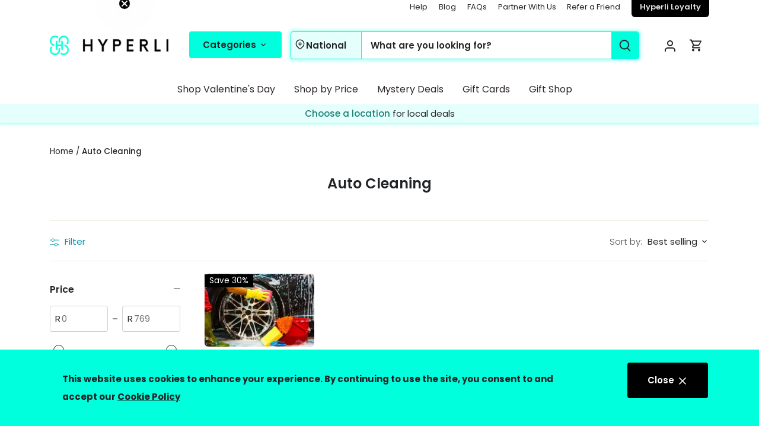

--- FILE ---
content_type: text/html; charset=utf-8
request_url: https://hyperli.com/collections/auto-cleaning
body_size: 81416
content:
<!doctype html>
<html class="no-js" lang="en">
<head>
  <!-- Canopy 4.2.1 -->

  <link rel="preload" href="//hyperli.com/cdn/shop/t/2/assets/styles.css?v=19205929568575750831766076569" as="style">
  <meta charset="utf-8" />
<meta name="viewport" content="width=device-width,initial-scale=1.0" />
<meta http-equiv="X-UA-Compatible" content="IE=edge">

<link rel="preconnect" href="https://cdn.shopify.com" crossorigin>
<link rel="preconnect" href="https://fonts.shopify.com" crossorigin>
<link rel="preconnect" href="https://monorail-edge.shopifysvc.com">
<meta name="google-adsense-account" content="ca-pub-9260114756016713">

<script>window.dataLayer = window.dataLayer || [];
function gtag(){dataLayer.push(arguments);}</script>


<!-- Google Tag Manager -->
<script>(function(w,d,s,l,i){w[l]=w[l]||[];w[l].push({'gtm.start':
new Date().getTime(),event:'gtm.js'});var f=d.getElementsByTagName(s)[0],
j=d.createElement(s),dl=l!='dataLayer'?'&l='+l:'';j.async=true;j.src=
'https://www.googletagmanager.com/gtm.js?id='+i+dl;f.parentNode.insertBefore(j,f);
})(window,document,'script','dataLayer','GTM-548QVZ8');</script>
<!-- End Google Tag Manager -->
<script>
analytics.subscribe("page_viewed", (event) => {
  window.dataLayer.push({
    event: "shopify_page_view",
    url: event.context.document.location.href
  });
});
</script><link rel="preload" as="font" href="//hyperli.com/cdn/fonts/poppins/poppins_n4.0ba78fa5af9b0e1a374041b3ceaadf0a43b41362.woff2" type="font/woff2" crossorigin><link rel="preload" as="font" href="//hyperli.com/cdn/fonts/poppins/poppins_n7.56758dcf284489feb014a026f3727f2f20a54626.woff2" type="font/woff2" crossorigin><link rel="preload" as="font" href="//hyperli.com/cdn/fonts/poppins/poppins_i4.846ad1e22474f856bd6b81ba4585a60799a9f5d2.woff2" type="font/woff2" crossorigin><link rel="preload" as="font" href="//hyperli.com/cdn/fonts/poppins/poppins_i7.42fd71da11e9d101e1e6c7932199f925f9eea42d.woff2" type="font/woff2" crossorigin><link rel="preload" as="font" href="//hyperli.com/cdn/fonts/poppins/poppins_n4.0ba78fa5af9b0e1a374041b3ceaadf0a43b41362.woff2" type="font/woff2" crossorigin><link rel="preload" as="font" href="//hyperli.com/cdn/fonts/poppins/poppins_n4.0ba78fa5af9b0e1a374041b3ceaadf0a43b41362.woff2" type="font/woff2" crossorigin><link rel="preload" as="font" href="//hyperli.com/cdn/fonts/poppins/poppins_n4.0ba78fa5af9b0e1a374041b3ceaadf0a43b41362.woff2" type="font/woff2" crossorigin><link rel="preload" href="//hyperli.com/cdn/shop/t/2/assets/vendor.min.js?v=109634595573403464951676032158" as="script">
<link rel="preload" href="//hyperli.com/cdn/shop/t/2/assets/theme.js?v=101727145288394319461751456043" as="script"><link rel="canonical" href="https://hyperli.com/collections/auto-cleaning" /><link rel="shortcut icon" href="//hyperli.com/cdn/shop/files/hyperli-logogram.png?v=1676032658" type="image/png" />

  <link rel="preconnect" href="//fonts.gstatic.com">
  <link rel="preload" as="style" href="//fonts.googleapis.com/css2?family=Poppins:wght@300;400;500;600&display=swap" />
  <link rel="stylesheet" href="//fonts.googleapis.com/css2?family=Poppins:wght@300;400;500;600&display=swap" media="print" onload="this.media='all'" />

  <meta name="rlm-test" content="#000fff">
  <meta name="theme-color" content="#00ffdc">
  <meta name="facebook-domain-verification" content="bq5uf5tugau5zrs9ohd46j760fv9bc" />

  <script>
    function getCookie(cname) {
      let name = cname + "=";
      let ca = document.cookie.split(';');
      for(let i = 0; i < ca.length; i++) {
          let c = ca[i];
          while (c.charAt(0) == ' ') {
              c = c.substring(1);
          }
          if (c.indexOf(name) == 0) {
              return c.substring(name.length, c.length);
          }
      }
      return "";
    }
    function slugify(Text) {
      return Text.toLowerCase()
          .toLowerCase()
          .trim()
          .replace(/[^\w\s-]/g, '')
          .replace(/[\s_-]+/g, '-')
          .replace(/^-+|-+$/g, '');
    }
    const SITE_ROOT = '/';
    const COOKIE_NAME_CITY = 'city';
    const CITY_IDENTIFIER_NATIONAL = 'National';
    const COOKIE_WITH_CITY_NAME = getCookie(COOKIE_NAME_CITY);
    const city = getCookie(COOKIE_NAME_CITY);

    
    if (
      window.location.pathname === SITE_ROOT
      && city 
      && city.toUpperCase() != CITY_IDENTIFIER_NATIONAL.toUpperCase()
    ){
        window.location.href = '/pages/' + slugify(city);
    }

    document.addEventListener("DOMContentLoaded", () => {
      if (!city){
        showLocationPromptNotification();
      }
    });

    function showLocationPromptNotification(){
      element = document.getElementById('choose_location_prompt');
      element.hidden = false;
    }
    function hideLocationPromptNotification(){
      element = document.getElementById('choose_location_prompt');
      element.hidden = true;
    }
  </script>
  <title>
    Auto Cleaning &ndash; Hyperli
  </title>

  <meta property="og:site_name" content="Hyperli">
<meta property="og:url" content="https://hyperli.com/collections/auto-cleaning">
<meta property="og:title" content="Auto Cleaning">
<meta property="og:type" content="product.group">
<meta property="og:description" content="Hyperli"><meta property="og:image" content="http://hyperli.com/cdn/shop/files/hyperli-logo_1200x1200.png?v=1675145337">
  <meta property="og:image:secure_url" content="https://hyperli.com/cdn/shop/files/hyperli-logo_1200x1200.png?v=1675145337">
  <meta property="og:image:width" content="1200">
  <meta property="og:image:height" content="628"><meta name="twitter:site" content="@Hyperli_Online"><meta name="twitter:card" content="summary_large_image">
<meta name="twitter:title" content="Auto Cleaning">
<meta name="twitter:description" content="Hyperli">


  <link href="//hyperli.com/cdn/shop/t/2/assets/styles.css?v=19205929568575750831766076569" rel="stylesheet" type="text/css" media="all" />

  <script>
    document.documentElement.className = document.documentElement.className.replace('no-js', 'js');
    window.theme = window.theme || {};
    
    theme.money_format_with_code_preference = "R {{amount}}";
    
    theme.money_format = "R {{amount}}";
    theme.customerIsLoggedIn = false;

    
      theme.shippingCalcMoneyFormat = "R {{amount}}";
    

    theme.strings = {
      previous: "Previous",
      next: "Next",
      close: "Close",
      addressError: "Error looking up that address",
      addressNoResults: "No results for that address",
      addressQueryLimit: "You have exceeded the Google API usage limit. Consider upgrading to a \u003ca href=\"https:\/\/developers.google.com\/maps\/premium\/usage-limits\"\u003ePremium Plan\u003c\/a\u003e.",
      authError: "There was a problem authenticating your Google Maps API Key.",
      shippingCalcSubmitButton: "Calculate shipping",
      shippingCalcSubmitButtonDisabled: "Calculating...",
      infiniteScrollCollectionLoading: "Loading more items...",
      infiniteScrollCollectionFinishedMsg : "No more items",
      infiniteScrollBlogLoading: "Loading more articles...",
      infiniteScrollBlogFinishedMsg : "No more articles",
      blogsShowTags: "Show tags",
      priceNonExistent: "Unavailable",
      buttonDefault: "BUY NOW",
      buttonNoStock: "Out of stock",
      buttonNoVariant: "Unavailable",
      unitPriceSeparator: " \/ ",
      onlyXLeft: "[[ quantity ]] in stock",
      productAddingToCart: "Adding",
      productAddedToCart: "Added",
      quickbuyAdded: "Added to cart",
      cartSummary: "View cart",
      cartContinue: "Continue shopping",
      colorBoxPrevious: "Previous",
      colorBoxNext: "Next",
      colorBoxClose: "Close",
      imageSlider: "Image slider",
      confirmEmptyCart: "Are you sure you want to empty your cart?",
      inYourCart: "In your cart",
      removeFromCart: "Remove from cart",
      clearAll: "Clear all",
      layout_live_search_see_all: "See all results",
      general_quick_search_pages: "Pages",
      general_quick_search_no_results: "Sorry, we couldn\u0026#39;t find any results",
      products_labels_sold_out: "Sold Out",
      products_labels_sale: "Sale",
      maximumQuantity: "You can only select a maximum of [quantity]",
      fullDetails: "Full details",
      cartConfirmRemove: "Are you sure you want to remove this item?"
    };

    theme.routes = {
      root_url: '/',
      account_url: '/account',
      account_login_url: '/account/login',
      account_logout_url: '/account/logout',
      account_recover_url: '/account/recover',
      account_register_url: '/account/register',
      account_addresses_url: '/account/addresses',
      collections_url: '/collections',
      all_products_collection_url: '/collections/all',
      search_url: '/search',
      cart_url: '/cart',
      cart_add_url: '/cart/add',
      cart_change_url: '/cart/change',
      cart_clear_url: '/cart/clear'
    };

    theme.scripts = {
      masonry: "\/\/hyperli.com\/cdn\/shop\/t\/2\/assets\/masonry.v3.2.2.min.js?v=70136629540791627221676032158",
      jqueryInfiniteScroll: "\/\/hyperli.com\/cdn\/shop\/t\/2\/assets\/jquery.infinitescroll.2.1.0.min.js?v=162569435615379896691751455816",
      underscore: "\/\/cdnjs.cloudflare.com\/ajax\/libs\/underscore.js\/1.6.0\/underscore-min.js",
      shopifyCommon: "\/\/hyperli.com\/cdn\/shopifycloud\/storefront\/assets\/themes_support\/shopify_common-5f594365.js",
      jqueryCart: "\/\/hyperli.com\/cdn\/shop\/t\/2\/assets\/shipping-calculator.v1.0.min.js?v=20682063813605048711676032158"
    };

    theme.settings = {
      cartType: "drawer-dynamic",
      openCartDrawerOnMob: true,
      quickBuyType: "hover",
      superscriptDecimals: false,
      currencyCodeEnabled: false
    }
  </script>



  
    <script>window.performance && window.performance.mark && window.performance.mark('shopify.content_for_header.start');</script><meta name="google-site-verification" content="_cnhLijWSzAdpXkA18rGnGrN6WCA1g7r65eUfb2BtpM">
<meta id="shopify-digital-wallet" name="shopify-digital-wallet" content="/71052067133/digital_wallets/dialog">
<link rel="alternate" type="application/atom+xml" title="Feed" href="/collections/auto-cleaning.atom" />
<link rel="alternate" type="application/json+oembed" href="https://hyperli.com/collections/auto-cleaning.oembed">
<script async="async" src="/checkouts/internal/preloads.js?locale=en-ZA"></script>
<script id="shopify-features" type="application/json">{"accessToken":"0c93ead79692183138e81fc1fca9ef38","betas":["rich-media-storefront-analytics"],"domain":"hyperli.com","predictiveSearch":true,"shopId":71052067133,"locale":"en"}</script>
<script>var Shopify = Shopify || {};
Shopify.shop = "hyperli-prod.myshopify.com";
Shopify.locale = "en";
Shopify.currency = {"active":"ZAR","rate":"1.0"};
Shopify.country = "ZA";
Shopify.theme = {"name":"HYPERLI - [PRODUCTION]","id":143991046461,"schema_name":"Canopy","schema_version":"4.2.1","theme_store_id":null,"role":"main"};
Shopify.theme.handle = "null";
Shopify.theme.style = {"id":null,"handle":null};
Shopify.cdnHost = "hyperli.com/cdn";
Shopify.routes = Shopify.routes || {};
Shopify.routes.root = "/";</script>
<script type="module">!function(o){(o.Shopify=o.Shopify||{}).modules=!0}(window);</script>
<script>!function(o){function n(){var o=[];function n(){o.push(Array.prototype.slice.apply(arguments))}return n.q=o,n}var t=o.Shopify=o.Shopify||{};t.loadFeatures=n(),t.autoloadFeatures=n()}(window);</script>
<script id="shop-js-analytics" type="application/json">{"pageType":"collection"}</script>
<script defer="defer" async type="module" src="//hyperli.com/cdn/shopifycloud/shop-js/modules/v2/client.init-shop-cart-sync_BN7fPSNr.en.esm.js"></script>
<script defer="defer" async type="module" src="//hyperli.com/cdn/shopifycloud/shop-js/modules/v2/chunk.common_Cbph3Kss.esm.js"></script>
<script defer="defer" async type="module" src="//hyperli.com/cdn/shopifycloud/shop-js/modules/v2/chunk.modal_DKumMAJ1.esm.js"></script>
<script type="module">
  await import("//hyperli.com/cdn/shopifycloud/shop-js/modules/v2/client.init-shop-cart-sync_BN7fPSNr.en.esm.js");
await import("//hyperli.com/cdn/shopifycloud/shop-js/modules/v2/chunk.common_Cbph3Kss.esm.js");
await import("//hyperli.com/cdn/shopifycloud/shop-js/modules/v2/chunk.modal_DKumMAJ1.esm.js");

  window.Shopify.SignInWithShop?.initShopCartSync?.({"fedCMEnabled":true,"windoidEnabled":true});

</script>
<script>(function() {
  var isLoaded = false;
  function asyncLoad() {
    if (isLoaded) return;
    isLoaded = true;
    var urls = ["\/\/swymv3free-01.azureedge.net\/code\/swym-shopify.js?shop=hyperli-prod.myshopify.com","https:\/\/static.klaviyo.com\/onsite\/js\/klaviyo.js?company_id=WUbFTg\u0026shop=hyperli-prod.myshopify.com","https:\/\/loox.io\/widget\/8JzqR2w3v2\/loox.1716195010449.js?shop=hyperli-prod.myshopify.com","https:\/\/stack-discounts.merchantyard.com\/js\/integrations\/script.js?v=1222\u0026shop=hyperli-prod.myshopify.com","https:\/\/cdn.rebuyengine.com\/onsite\/js\/rebuy.js?shop=hyperli-prod.myshopify.com"];
    for (var i = 0; i < urls.length; i++) {
      var s = document.createElement('script');
      s.type = 'text/javascript';
      s.async = true;
      s.src = urls[i];
      var x = document.getElementsByTagName('script')[0];
      x.parentNode.insertBefore(s, x);
    }
  };
  if(window.attachEvent) {
    window.attachEvent('onload', asyncLoad);
  } else {
    window.addEventListener('load', asyncLoad, false);
  }
})();</script>
<script id="__st">var __st={"a":71052067133,"offset":7200,"reqid":"6c5d8f63-a835-4157-a861-bee48dd1c0e9-1769736633","pageurl":"hyperli.com\/collections\/auto-cleaning","u":"d5aed837529d","p":"collection","rtyp":"collection","rid":438211674429};</script>
<script>window.ShopifyPaypalV4VisibilityTracking = true;</script>
<script id="form-persister">!function(){'use strict';const t='contact',e='new_comment',n=[[t,t],['blogs',e],['comments',e],[t,'customer']],o='password',r='form_key',c=['recaptcha-v3-token','g-recaptcha-response','h-captcha-response',o],s=()=>{try{return window.sessionStorage}catch{return}},i='__shopify_v',u=t=>t.elements[r],a=function(){const t=[...n].map((([t,e])=>`form[action*='/${t}']:not([data-nocaptcha='true']) input[name='form_type'][value='${e}']`)).join(',');var e;return e=t,()=>e?[...document.querySelectorAll(e)].map((t=>t.form)):[]}();function m(t){const e=u(t);a().includes(t)&&(!e||!e.value)&&function(t){try{if(!s())return;!function(t){const e=s();if(!e)return;const n=u(t);if(!n)return;const o=n.value;o&&e.removeItem(o)}(t);const e=Array.from(Array(32),(()=>Math.random().toString(36)[2])).join('');!function(t,e){u(t)||t.append(Object.assign(document.createElement('input'),{type:'hidden',name:r})),t.elements[r].value=e}(t,e),function(t,e){const n=s();if(!n)return;const r=[...t.querySelectorAll(`input[type='${o}']`)].map((({name:t})=>t)),u=[...c,...r],a={};for(const[o,c]of new FormData(t).entries())u.includes(o)||(a[o]=c);n.setItem(e,JSON.stringify({[i]:1,action:t.action,data:a}))}(t,e)}catch(e){console.error('failed to persist form',e)}}(t)}const f=t=>{if('true'===t.dataset.persistBound)return;const e=function(t,e){const n=function(t){return'function'==typeof t.submit?t.submit:HTMLFormElement.prototype.submit}(t).bind(t);return function(){let t;return()=>{t||(t=!0,(()=>{try{e(),n()}catch(t){(t=>{console.error('form submit failed',t)})(t)}})(),setTimeout((()=>t=!1),250))}}()}(t,(()=>{m(t)}));!function(t,e){if('function'==typeof t.submit&&'function'==typeof e)try{t.submit=e}catch{}}(t,e),t.addEventListener('submit',(t=>{t.preventDefault(),e()})),t.dataset.persistBound='true'};!function(){function t(t){const e=(t=>{const e=t.target;return e instanceof HTMLFormElement?e:e&&e.form})(t);e&&m(e)}document.addEventListener('submit',t),document.addEventListener('DOMContentLoaded',(()=>{const e=a();for(const t of e)f(t);var n;n=document.body,new window.MutationObserver((t=>{for(const e of t)if('childList'===e.type&&e.addedNodes.length)for(const t of e.addedNodes)1===t.nodeType&&'FORM'===t.tagName&&a().includes(t)&&f(t)})).observe(n,{childList:!0,subtree:!0,attributes:!1}),document.removeEventListener('submit',t)}))}()}();</script>
<script integrity="sha256-4kQ18oKyAcykRKYeNunJcIwy7WH5gtpwJnB7kiuLZ1E=" data-source-attribution="shopify.loadfeatures" defer="defer" src="//hyperli.com/cdn/shopifycloud/storefront/assets/storefront/load_feature-a0a9edcb.js" crossorigin="anonymous"></script>
<script data-source-attribution="shopify.dynamic_checkout.dynamic.init">var Shopify=Shopify||{};Shopify.PaymentButton=Shopify.PaymentButton||{isStorefrontPortableWallets:!0,init:function(){window.Shopify.PaymentButton.init=function(){};var t=document.createElement("script");t.src="https://hyperli.com/cdn/shopifycloud/portable-wallets/latest/portable-wallets.en.js",t.type="module",document.head.appendChild(t)}};
</script>
<script data-source-attribution="shopify.dynamic_checkout.buyer_consent">
  function portableWalletsHideBuyerConsent(e){var t=document.getElementById("shopify-buyer-consent"),n=document.getElementById("shopify-subscription-policy-button");t&&n&&(t.classList.add("hidden"),t.setAttribute("aria-hidden","true"),n.removeEventListener("click",e))}function portableWalletsShowBuyerConsent(e){var t=document.getElementById("shopify-buyer-consent"),n=document.getElementById("shopify-subscription-policy-button");t&&n&&(t.classList.remove("hidden"),t.removeAttribute("aria-hidden"),n.addEventListener("click",e))}window.Shopify?.PaymentButton&&(window.Shopify.PaymentButton.hideBuyerConsent=portableWalletsHideBuyerConsent,window.Shopify.PaymentButton.showBuyerConsent=portableWalletsShowBuyerConsent);
</script>
<script data-source-attribution="shopify.dynamic_checkout.cart.bootstrap">document.addEventListener("DOMContentLoaded",(function(){function t(){return document.querySelector("shopify-accelerated-checkout-cart, shopify-accelerated-checkout")}if(t())Shopify.PaymentButton.init();else{new MutationObserver((function(e,n){t()&&(Shopify.PaymentButton.init(),n.disconnect())})).observe(document.body,{childList:!0,subtree:!0})}}));
</script>

<script>window.performance && window.performance.mark && window.performance.mark('shopify.content_for_header.end');</script>

  
  <script type="text/javascript">
    (function(c,l,a,r,i,t,y){
        c[a]=c[a]||function(){(c[a].q=c[a].q||[]).push(arguments)};
        t=l.createElement(r);t.async=1;t.src="https://www.clarity.ms/tag/"+i;
        y=l.getElementsByTagName(r)[0];y.parentNode.insertBefore(t,y);
    })(window, document, "clarity", "script", "hk9eclpvpt");
</script>
  







<script id="ABConvert-checkout-ui-test">
var abconvertCheckoutUITestDict = {"experiments":[{"experimentId":"68e61d5b742e550155406bff","testGroups":[{"name":"Original","percentage":50,"paymentCustomization":[],"deliveryCustomization":[],"checkoutUICustomization":[{"type":"trustBadgeInfo","headingInfo":{"title":"Join ABConvert family","text":"We are experiencing a higher volume of orders. Please allow for longer shipment times","titleAlignment":"left","blockId":""},"bannerInfo":{"title":"Higher volume of orders","text":"We are experiencing a higher volume of orders. Please allow for longer shipment times.","status":"success","hasCloseButton":false,"hasCollapseButton":false,"blockId":""},"benefitInfo":{"title":"Your checkout is carbon neutral","titleAlignment":"left","text":"We're cutting the majority of emissions through innovations in materials.","textAlignment":"left","iconInfo":[{"icon":"cart","text":"Shipped with electric vehicles","appearance":"success","isDropDownOpen":false},{"icon":"checkmark","text":"100% carbon neutral","appearance":"success","isDropDownOpen":false},{"icon":"external","text":"Powered by sun","appearance":"success","isDropDownOpen":false}],"blockId":""},"buttonInfo":{"title":"Need Assistance?","titleAlignment":"left","text":"Our team is here to support you","textAlignment":"left","buttonList":[{"text":"Contact us by email","type":"email","value":"abconver@abconvert.io","isDropDownOpen":false},{"text":"Call us","type":"phone","value":"123456789","isDropDownOpen":false},{"text":"WhatsApp Chat","type":"url","value":"https://abconvert.io","isDropDownOpen":false}],"blockId":""},"imageInfo":{"urlList":[{"name":"","url":"https://assets-global.website-files.com/63db3b3f7b0547c9f2fd99ba/63db3b3f7b05472ffdfd9a03_functions_1.png","linkTo":"","isDropDownOpen":false}],"blockId":""},"paymentIconInfo":{"title":"We accept the following payment methods","titleAlignment":"left","blockId":"","paymentIconList":[{"name":"Visa","url":"https://raw.githubusercontent.com/activemerchant/payment_icons/52b2cedb3b6d685bb3b9d5d023e0e7483ae4351e/app/assets/images/payment_icons/visa.svg","linkTo":"","isDropDownOpen":false},{"name":"MasterCard","url":"https://raw.githubusercontent.com/activemerchant/payment_icons/52b2cedb3b6d685bb3b9d5d023e0e7483ae4351e/app/assets/images/payment_icons/master.svg","linkTo":"","isDropDownOpen":false},{"name":"PayPal","url":"https://raw.githubusercontent.com/activemerchant/payment_icons/52b2cedb3b6d685bb3b9d5d023e0e7483ae4351e/app/assets/images/payment_icons/paypal.svg","linkTo":"","isDropDownOpen":false},{"name":"Amazon","url":"https://raw.githubusercontent.com/activemerchant/payment_icons/52b2cedb3b6d685bb3b9d5d023e0e7483ae4351e/app/assets/images/payment_icons/amazon.svg","linkTo":"","isDropDownOpen":false},{"name":"American Express","url":"https://cdn.shopify.com/shopifycloud/checkout-web/assets/bfaa13c64b6ea06f289f.svg","linkTo":"","isDropDownOpen":false},{"name":"Shopify Pay","url":"https://raw.githubusercontent.com/activemerchant/payment_icons/52b2cedb3b6d685bb3b9d5d023e0e7483ae4351e/app/assets/images/payment_icons/shopify_pay.svg","linkTo":"","isDropDownOpen":false}]},"testimonialInfo":{"displayType":"carousel","blockId":"","testimonialList":[{"title":"Great service","rating":"5","text":"I love the service, it is fast and reliable","isDropDownOpen":false,"name":"ABConvert","isVerified":true}]},"trustBadgeInfo":{"blockId":"2","trustBadgeList":[{"title":"Secure & Encrypted Checkout","text":"7-Day-Money-Back-Guarantee","icon":"lock","appearance":"success","isDropDownOpen":true}]}}],"shippingCost":2,"profitMargin":30,"_id":"68e61d5b742e550155406c00","testProducts":[]},{"name":"Variant A","percentage":50,"paymentCustomization":[],"deliveryCustomization":[],"checkoutUICustomization":[],"shippingCost":2,"profitMargin":30,"_id":"68e61d5b742e550155406c01","testProducts":[]}],"startTime":"2025-10-08T08:14:19.262Z"}]};
 window.abconvertCheckoutUITestDict = abconvertCheckoutUITestDict;
(()=>{"use strict";function e(){let e=function(e){for(var t=e+"=",o=document.cookie.split(";"),r=0;r<o.length;r++){for(var n=o[r];" "==n.charAt(0);)n=n.substring(1,n.length);if(0==n.indexOf(t))return n.substring(t.length,n.length)}return null}("abconvert-session");return e||(e="xxxxxxxx-xxxx-4xxx-yxxx-xxxxxxxxxxxx".replace(/[xy]/g,(function(e){var t=16*Math.random()|0;return("x"==e?t:3&t|8).toString(16)})),t="abconvert-session",o=e,r=18e5,(i=new Date).setTime(i.getTime()+r),n="; expires="+i.toUTCString(),document.cookie=t+"="+(o||"")+n+"; path=/"),e;var t,o,r,n,i}function t(e){const t=(new Date).valueOf(),o=localStorage.getItem("abconvert-first-visit-time")?Number(localStorage.getItem("abconvert-first-visit-time")):t;return localStorage.getItem("abconvert-first-visit-time")||localStorage.setItem("abconvert-first-visit-time",t.toString()),o>(e=new Date(e).valueOf())?"new":"returning"}async function o(){localStorage.getItem("abconvert-country")||await async function(){const e=await fetch("https://app.abconvert.io/api/public/get-country-code",{method:"GET",mode:"cors"}),t=(await e.json()).countryCode;t&&(console.log("successfully set country code: ",t),localStorage.setItem("abconvert-country",t))}()}function r(){return localStorage.getItem("abconvert-country")}function n(){const e=navigator.userAgent||window.opera;return/android|webos|iphone|ipad|ipod|blackberry|iemobile|opera mini/i.test(e)?"mobile":/ipad|playbook|silk/i.test(e)?"tablet":"desktop"}const i=[/Googlebot/,/Googlebot-Image/,/Googlebot-Video/,/Googlebot-News/,/Storebot-Google/,/Google-InspectionTool/,/GoogleOther/,/Google-Extended/,/APIs-Google/,/AdsBot-Google-Mobile/,/AdsBot-Google/,/Mediapartners-Google/,/Google-Safety/,/FeedFetcher-Google/,/GoogleProducer/,/Bingbot/,/Slurp/,/DuckDuckBot/,/Baiduspider/,/YandexBot/,/facebot/,/Twitterbot/,/crawler/,/meta-externalads/,/facebookexternalhit/],a="ABConvert";var s=function(){return s=Object.assign||function(e){for(var t,o=1,r=arguments.length;o<r;o++)for(var n in t=arguments[o])Object.prototype.hasOwnProperty.call(t,n)&&(e[n]=t[n]);return e},s.apply(this,arguments)},c=function(e,t,o,r){return new(o||(o=Promise))((function(n,i){function a(e){try{c(r.next(e))}catch(e){i(e)}}function s(e){try{c(r.throw(e))}catch(e){i(e)}}function c(e){var t;e.done?n(e.value):(t=e.value,t instanceof o?t:new o((function(e){e(t)}))).then(a,s)}c((r=r.apply(e,t||[])).next())}))},u=function(e,t){var o,r,n,i={label:0,sent:function(){if(1&n[0])throw n[1];return n[1]},trys:[],ops:[]},a=Object.create(("function"==typeof Iterator?Iterator:Object).prototype);return a.next=s(0),a.throw=s(1),a.return=s(2),"function"==typeof Symbol&&(a[Symbol.iterator]=function(){return this}),a;function s(s){return function(c){return function(s){if(o)throw new TypeError("Generator is already executing.");for(;a&&(a=0,s[0]&&(i=0)),i;)try{if(o=1,r&&(n=2&s[0]?r.return:s[0]?r.throw||((n=r.return)&&n.call(r),0):r.next)&&!(n=n.call(r,s[1])).done)return n;switch(r=0,n&&(s=[2&s[0],n.value]),s[0]){case 0:case 1:n=s;break;case 4:return i.label++,{value:s[1],done:!1};case 5:i.label++,r=s[1],s=[0];continue;case 7:s=i.ops.pop(),i.trys.pop();continue;default:if(!((n=(n=i.trys).length>0&&n[n.length-1])||6!==s[0]&&2!==s[0])){i=0;continue}if(3===s[0]&&(!n||s[1]>n[0]&&s[1]<n[3])){i.label=s[1];break}if(6===s[0]&&i.label<n[1]){i.label=n[1],n=s;break}if(n&&i.label<n[2]){i.label=n[2],i.ops.push(s);break}n[2]&&i.ops.pop(),i.trys.pop();continue}s=t.call(e,i)}catch(e){s=[6,e],r=0}finally{o=n=0}if(5&s[0])throw s[1];return{value:s[0]?s[1]:void 0,done:!0}}([s,c])}}};c(void 0,void 0,void 0,(function(){function l(e){var t=function(){var e=new URLSearchParams(location.search),t=e.get("preview"),o=e.get("countryCode");return o&&window.sessionStorage.setItem("abconvert-country",o),t&&!isNaN(Number(t))?(window.sessionStorage.setItem("abconvert-preview-number",t),t):window.sessionStorage.getItem("abconvert-preview-number")}();return t&&!isNaN(Number(t))?Number(t)>=e.length?0:Number(t):function(e){var t,o=function(){var e=localStorage.getItem("abconvert-seed");return null==e&&(e=Math.floor(100*Math.random()).toString(),localStorage.setItem("abconvert-seed",e)),e}(),r=0;for(t=0;t<e.length;++t)if(r+=e[t].percentage,Number(o)<r)return t;return t}(e)}function d(e){for(var t=e+"=",o=document.cookie.split(";"),r=0;r<o.length;r++){for(var n=o[r];" "==n.charAt(0);)n=n.substring(1,n.length);if(0==n.indexOf(t))return n.substring(t.length,n.length)}return null}function f(){return c(this,void 0,void 0,(function(){var i,a,c,f,p,h,v,m,w,y,x,I,S,k,C,T,U,G,O,D,N,j,E,A,B,P,L;return u(this,(function(u){switch(u.label){case 0:i=0,u.label=1;case 1:if(!(i<10))return[3,5];if(a=window.abconvertCheckoutUITestDict.experiments,c={},a)for(f=0,p=Object.entries(a);f<p.length;f++){if((h=p[f])[0],v=h[1],m=v.testGroups,w=v.experimentId,y=v.isFilteredByCountry,x=v.isFilteredByDevice,I=v.filteredCountries,S=v.selectedDevice,k=v.startTime,C=v.selectedVistorType,y){if(T=r(),g.debug({step:"country-filter",message:"Evaluating country eligibility",data:{country:T,filteredCountries:I}}),!I.includes(T))continue;g.debug({step:"country-filter",message:"Country eligible for experiment",data:{country:T}})}x&&n()!==S||C&&C!=t(k)||(U=l(m),c[w]=U)}return g.info({step:"cart-attributes",message:"Calculated checkout UI experiment assignments",data:{groupInfoCheckoutUITest:c}}),[4,o()];case 2:return u.sent(),[4,b((null!==(P=null===(B=null===(A=null===window||void 0===window?void 0:window.Shopify)||void 0===A?void 0:A.routes)||void 0===B?void 0:B.root)&&void 0!==P?P:"/")+"cart.js","GET")];case 3:if(G=u.sent(),O=G.attributes,D={groupInfoCheckoutUITest:JSON.stringify(c),sessionId:e(),abconvertCountry:r(),abconvertSearchParams:null!==(L=d("abconvert-search-params"))&&void 0!==L?L:""},localStorage.setItem("abconvert-checkout-ui-test-experiment-to-group-index",JSON.stringify(c)),O.groupInfoCheckoutUITest===D.groupInfoCheckoutUITest)return[3,5];N={"Content-Type":"application/json"},j=s(s({},O),D),E=JSON.stringify({attributes:j}),fetch("/cart/update.js",{method:"POST",headers:N,body:E}).then((function(e){e.ok?g.info({step:"cart-attributes",message:"Checkout UI cart attributes updated successfully"}):g.warn({step:"cart-attributes",message:"Failed to update checkout UI cart attributes",data:{status:e.status}})})),u.label=4;case 4:return i++,[3,1];case 5:return[2]}}))}))}var g,p,b;return u(this,(function(e){g=function(e){const t={source:a,script:e};function o(o,r){const{step:n,message:i,data:s,error:c}=r,u={...t,level:o,step:n,message:i,timestamp:(new Date).toISOString()};void 0!==s&&(u.data=s);const l=function(e){if(e)return e instanceof Error?{message:e.message,stack:e.stack}:"object"==typeof e?e:{value:e}}(c);l&&(u.error=l);const d=function(e){return"error"===e?"error":"warn"===e?"warn":"debug"===e&&"function"==typeof console.debug?"debug":"log"}(o),f=`[${a}] [${e}] [${o.toUpperCase()}]${n?` [${n}]`:""} ${i}`;console[d](f,u)}return{info(e){o("info",e)},warn(e){o("warn",e)},error(e){o("error",e)},debug(e){o("debug",e)}}}("checkout-ui-test"),p=function(){var e;localStorage.getItem("shopURL")||window.Shopify&&window.Shopify.shop&&(e=window.Shopify.shop,localStorage.setItem("shopURL",e),g.info({step:"shop-url",message:"Stored shop URL for checkout UI test",data:{shopURL:e}}))},b=function(e,t,o){return c(void 0,void 0,void 0,(function(){var r,n,i,a,s,c,l;return u(this,(function(u){switch(u.label){case 0:r={method:t,mode:"cors",headers:{"Content-Type":"application/json"},body:o},n=150,i=0,a=3,u.label=1;case 1:if(!(i<a))return[3,8];u.label=2;case 2:return u.trys.push([2,5,,7]),[4,fetch(e,r)];case 3:return(s=u.sent()).ok?[2,s.json()]:(c=Error.bind,[4,s.json()]);case 4:throw new(c.apply(Error,[void 0,u.sent()]));case 5:if(l=u.sent(),n*=2,(i+=1)>=a)throw l;return[4,new Promise((function(e){return setTimeout(e,n)}))];case 6:return u.sent(),[3,7];case 7:return[3,1];case 8:throw new Error("API Error")}}))}))},g.info({step:"init",message:"Running ABConvert Checkout UI test - 1.0.0"});try{if(window.Shopify?.designMode||window.abconvertDesignMode)return[2];localStorage.getItem("abconvert-user-seed")||localStorage.setItem("abconvert-user-seed","0"),p(),document.addEventListener("DOMContentLoaded",p),function(){c(this,void 0,void 0,(function(){return u(this,(function(e){switch(e.label){case 0:return(()=>{const e=navigator.userAgent;return i.some((t=>t.test(e)))})()?[2]:window.abconvertCheckoutUITestDict?window.abconvertCheckoutUITestDict.fetchCountryCode?[4,o()]:[3,2]:[3,3];case 1:e.sent(),e.label=2;case 2:f(window.abconvertCheckoutUITestDict.experiments),window.addEventListener("load",(function(){f(window.abconvertCheckoutUITestDict.experiments)})),e.label=3;case 3:return[2]}}))}))}()}catch(e){g.error({step:"init",message:"Failed to initialize Checkout UI test",error:e})}return[2]}))}))})();
</script>
<!-- BEGIN app block: shopify://apps/minmaxify-order-limits/blocks/app-embed-block/3acfba32-89f3-4377-ae20-cbb9abc48475 --><script type="text/javascript" src="https://limits.minmaxify.com/hyperli-prod.myshopify.com?v=139c&r=20260129063754"></script>

<!-- END app block --><!-- BEGIN app block: shopify://apps/kaching-bundles/blocks/app-embed-block/6c637362-a106-4a32-94ac-94dcfd68cdb8 -->
<!-- Kaching Bundles App Embed -->

<!-- BEGIN app snippet: app-embed-content --><script>
  // Prevent duplicate initialization if both app embeds are enabled
  if (window.kachingBundlesAppEmbedLoaded) {
    console.warn('[Kaching Bundles] Multiple app embed blocks detected. Please disable one of them. Skipping duplicate initialization.');
  } else {
    window.kachingBundlesAppEmbedLoaded = true;
    window.kachingBundlesEnabled = true;
    window.kachingBundlesInitialized = false;

    // Allow calling kachingBundlesInitialize before the script is loaded
    (() => {
      let shouldInitialize = false;
      let realInitialize = null;

      window.kachingBundlesInitialize = () => {
        if (realInitialize) {
          realInitialize();
        } else {
          shouldInitialize = true;
        }
      };

      Object.defineProperty(window, '__kachingBundlesInitializeInternal', {
        set(fn) {
          realInitialize = fn;
          if (shouldInitialize) {
            shouldInitialize = false;
            fn();
          }
        },
        get() {
          return realInitialize;
        }
      });
    })();
  }
</script>

<script id="kaching-bundles-config" type="application/json">
  

  {
    "shopifyDomain": "hyperli-prod.myshopify.com",
    "moneyFormat": "R {{amount}}",
    "locale": "en",
    "liquidLocale": "en",
    "country": "ZA",
    "currencyRate": 1,
    "marketId": 46579876157,
    "productId": null,
    "storefrontAccessToken": "3a7a1ab5a63c6510ecd2665465e177c6",
    "accessScopes": ["unauthenticated_read_product_inventory","unauthenticated_read_product_listings","unauthenticated_read_selling_plans"],
    "customApiHost": null,
    "keepQuantityInput": false,
    "ignoreDeselect": false,
    "ignoreUnitPrice": false,
    "requireCustomerLogin": false,
    "abTestsRunning": false,
    "webPixel": true,
    "b2bCustomer": false,
    "isLoggedIn": false,
    "isDeprecatedAppEmbed": false,
    "preview": false,
    "defaultTranslations": {
      "system.out_of_stock": "There\u0026#39;s not enough items in our stock, please select smaller bundle.",
      "system.invalid_variant": "Sorry, this is not currently available.",
      "system.unavailable_option_value": "Unavailable"
    },
    "customSelectors": {
      "quantity": null,
      "addToCartButton": null,
      "variantPicker": null,
      "price": null,
      "priceCompare": null
    },
    "shopCustomStyles": "fff",
    "featureFlags": {"disable_variant_option_sync":false,"hide_missing_variants":false,"initialize_with_form_variant":false,"intercept_cart_request":false,"legacy_saved_percentage":true,"native_swatches_disabled":false,"observe_form_selling_plan":false,"percentage_cents_rounding_workaround":false,"price_rounding_v2":false,"reinitialize_morphed_placeholders":false,"remove_variant_change_delay":false,"variant_images":false}

  }
</script>



<link rel="modulepreload" href="https://cdn.shopify.com/extensions/019c044f-ece7-7e59-8982-4732057c34dc/kaching-bundles-1572/assets/kaching-bundles.js" crossorigin="anonymous" fetchpriority="high">
<script type="module" src="https://cdn.shopify.com/extensions/019c044f-ece7-7e59-8982-4732057c34dc/kaching-bundles-1572/assets/loader.js" crossorigin="anonymous" fetchpriority="high"></script>
<link rel="stylesheet" href="https://cdn.shopify.com/extensions/019c044f-ece7-7e59-8982-4732057c34dc/kaching-bundles-1572/assets/kaching-bundles.css" media="print" onload="this.media='all'" fetchpriority="high">

<style>
  .kaching-bundles__block {
    display: none;
  }

  .kaching-bundles-sticky-atc {
    display: none;
  }
</style>




<!-- END app snippet -->

<!-- Kaching Bundles App Embed End -->


<!-- END app block --><!-- BEGIN app block: shopify://apps/klaviyo-email-marketing-sms/blocks/klaviyo-onsite-embed/2632fe16-c075-4321-a88b-50b567f42507 -->












  <script async src="https://static.klaviyo.com/onsite/js/WUbFTg/klaviyo.js?company_id=WUbFTg"></script>
  <script>!function(){if(!window.klaviyo){window._klOnsite=window._klOnsite||[];try{window.klaviyo=new Proxy({},{get:function(n,i){return"push"===i?function(){var n;(n=window._klOnsite).push.apply(n,arguments)}:function(){for(var n=arguments.length,o=new Array(n),w=0;w<n;w++)o[w]=arguments[w];var t="function"==typeof o[o.length-1]?o.pop():void 0,e=new Promise((function(n){window._klOnsite.push([i].concat(o,[function(i){t&&t(i),n(i)}]))}));return e}}})}catch(n){window.klaviyo=window.klaviyo||[],window.klaviyo.push=function(){var n;(n=window._klOnsite).push.apply(n,arguments)}}}}();</script>

  




  <script>
    window.klaviyoReviewsProductDesignMode = false
  </script>







<!-- END app block --><!-- BEGIN app block: shopify://apps/labeler/blocks/app-embed/38a5b8ec-f58a-4fa4-8faa-69ddd0f10a60 -->

<script>
  let aco_allProducts = new Map();
</script>
<script>
  const normalStyle = [
  "background: rgb(173, 216, 230)",
  "padding: 15px",
  "font-size: 1.5em",
  "font-family: 'Poppins', sans-serif",
  "color: black",
  "border-radius: 10px",
  ];
  const warningStyle = [
  "background: rgb(255, 165, 0)",
  "padding: 15px",
  "font-size: 1.5em",
  "font-family: 'Poppins', sans-serif",
  "color: black", 
  "border-radius: 10px",
  ];
  let content = "%cWelcome to labeler v3!🎉🎉";
  let version = "v3";

  if (version !== "v3") {
    content = "%cWarning! Update labeler to v3 ⚠️⚠️";
    console.log(content, warningStyle.join(";"));
  }
  else {
    console.log(content, normalStyle.join(";"));
  }
  try{
     
    
   
    
      
      
            aco_allProducts.set(`full-valet-for-one-vehicle-at-buzzi-valet-centre`,{
              availableForSale: true,
              collections: [{"id":622199636332,"handle":"above-r400","title":"Above R400","updated_at":"2026-01-29T19:17:09+02:00","body_html":"","published_at":"2025-04-15T11:08:35+02:00","sort_order":"best-selling","template_suffix":"","disjunctive":false,"rules":[{"column":"variant_price","relation":"greater_than","condition":"399"}],"published_scope":"web"},{"id":619622662508,"handle":"all","title":"All Products","updated_at":"2026-01-29T19:17:09+02:00","body_html":null,"published_at":"2025-02-06T09:09:02+02:00","sort_order":"best-selling","template_suffix":null,"disjunctive":false,"rules":[{"column":"type","relation":"not_equals","condition":"candybox_generated"},{"column":"type","relation":"not_equals","condition":"giftbox_ghost_product"}],"published_scope":"web"},{"id":438211674429,"handle":"auto-cleaning","title":"Auto Cleaning","updated_at":"2026-01-29T14:16:16+02:00","body_html":null,"published_at":"2023-02-14T11:17:09+02:00","sort_order":"best-selling","template_suffix":null,"disjunctive":true,"rules":[{"column":"tag","relation":"equals","condition":"Auto Cleaning"}],"published_scope":"web"},{"id":438211477821,"handle":"automotive","title":"Automotive","updated_at":"2026-01-29T14:16:20+02:00","body_html":null,"published_at":"2023-02-14T11:17:02+02:00","sort_order":"manual","template_suffix":null,"disjunctive":true,"rules":[{"column":"tag","relation":"equals","condition":"Automotive"}],"published_scope":"web"},{"id":438223470909,"handle":"automotive-1","title":"Automotive","updated_at":"2026-01-29T14:16:20+02:00","body_html":null,"published_at":"2023-02-14T11:24:31+02:00","sort_order":"created-desc","template_suffix":null,"disjunctive":true,"rules":[{"column":"tag","relation":"equals","condition":"Automotive"}],"published_scope":"web"},{"id":633450561900,"handle":"durban-promotional-deals","title":"Durban - Promotional deals","updated_at":"2026-01-29T14:16:20+02:00","body_html":"","published_at":"2026-01-14T21:07:26+02:00","sort_order":"best-selling","template_suffix":"","disjunctive":false,"rules":[{"column":"tag","relation":"equals","condition":"Experiences"},{"column":"product_metafield_definition","relation":"equals","condition":"Durban"},{"column":"type","relation":"not_contains","condition":"Travel"}],"published_scope":"web"},{"id":438211805501,"handle":"durban-auto-cleaning","title":"Durban Auto Cleaning","updated_at":"2026-01-29T14:16:16+02:00","body_html":null,"published_at":"2023-02-14T11:17:14+02:00","sort_order":"best-selling","template_suffix":null,"disjunctive":false,"rules":[{"column":"tag","relation":"equals","condition":"Auto Cleaning"},{"column":"tag","relation":"equals","condition":"Durban"},{"column":"type","relation":"not_equals","condition":"giftbox_ghost_product"}],"published_scope":"web"},{"id":438211608893,"handle":"durban-automotive","title":"Durban Automotive","updated_at":"2026-01-29T14:16:16+02:00","body_html":"","published_at":"2023-02-14T11:17:07+02:00","sort_order":"manual","template_suffix":"","disjunctive":false,"rules":[{"column":"tag","relation":"equals","condition":"Automotive"},{"column":"tag","relation":"equals","condition":"Durban"},{"column":"type","relation":"not_equals","condition":"giftbox_ghost_product"}],"published_scope":"web","image":{"created_at":"2024-12-09T15:12:45+02:00","alt":null,"width":1000,"height":667,"src":"\/\/hyperli.com\/cdn\/shop\/collections\/8624.jpg?v=1733749965"}},{"id":438223601981,"handle":"durban-automotive-1","title":"Durban Automotive","updated_at":"2026-01-29T14:16:16+02:00","body_html":null,"published_at":"2023-02-14T11:24:35+02:00","sort_order":"best-selling","template_suffix":null,"disjunctive":false,"rules":[{"column":"tag","relation":"equals","condition":"Automotive"},{"column":"tag","relation":"equals","condition":"Durban"},{"column":"type","relation":"not_equals","condition":"giftbox_ghost_product"}],"published_scope":"web"},{"id":448569475389,"handle":"durban-best-sellers","title":"Durban Best Sellers","updated_at":"2026-01-29T14:16:20+02:00","body_html":"","published_at":"2023-05-16T17:06:28+02:00","sort_order":"best-selling","template_suffix":"","disjunctive":false,"rules":[{"column":"variant_price","relation":"greater_than","condition":"500"},{"column":"product_metafield_definition","relation":"equals","condition":"Durban"}],"published_scope":"web"},{"id":617952543084,"handle":"durban-experiences","title":"Durban Experiences","updated_at":"2026-01-29T14:16:20+02:00","body_html":"","published_at":"2024-12-08T17:34:21+02:00","sort_order":"best-selling","template_suffix":"dbn-city-template","disjunctive":false,"rules":[{"column":"tag","relation":"equals","condition":"Durban Experiences"},{"column":"type","relation":"not_equals","condition":"giftbox_ghost_product"}],"published_scope":"web","image":{"created_at":"2024-12-08T17:45:54+02:00","alt":null,"width":1170,"height":698,"src":"\/\/hyperli.com\/cdn\/shop\/collections\/durban_skyline___1170x700_42023.jpg?v=1733672754"}},{"id":448573145405,"handle":"durban-new-arrivals","title":"Durban New Arrivals","updated_at":"2026-01-29T14:16:20+02:00","body_html":"","published_at":"2023-05-16T17:43:25+02:00","sort_order":"created-desc","template_suffix":"","disjunctive":false,"rules":[{"column":"product_metafield_definition","relation":"equals","condition":"Durban"}],"published_scope":"web"},{"id":441822871869,"handle":"durban-under-r1000","title":"Durban Under R1000","updated_at":"2026-01-29T17:41:19+02:00","body_html":"","published_at":"2023-03-20T16:20:14+02:00","sort_order":"best-selling","template_suffix":"","disjunctive":false,"rules":[{"column":"product_metafield_definition","relation":"equals","condition":"Durban"},{"column":"variant_price","relation":"less_than","condition":"1000"},{"column":"variant_price","relation":"greater_than","condition":"300"}],"published_scope":"web"},{"id":496559817021,"handle":"hyperli-mtn-deals4u-experiences-collection","title":"Hyperli-MTN Deals4U Experiences Collection","updated_at":"2026-01-29T14:16:20+02:00","body_html":"","published_at":"2024-08-29T13:13:25+02:00","sort_order":"best-selling","template_suffix":"","disjunctive":false,"rules":[{"column":"tag","relation":"equals","condition":"Experiences"},{"column":"type","relation":"not_equals","condition":"giftbox_ghost_product"}],"published_scope":"web"},{"id":456725135677,"handle":"master-collection","title":"Master Collection","updated_at":"2026-01-29T14:16:20+02:00","body_html":"","published_at":"2023-07-19T10:15:33+02:00","sort_order":"best-selling","template_suffix":"","disjunctive":false,"rules":[{"column":"tag","relation":"equals","condition":"Experiences"},{"column":"type","relation":"not_equals","condition":"giftbox_ghost_product"}],"published_scope":"web"},{"id":441202180413,"handle":"under-r1000","title":"Under R1000","updated_at":"2026-01-29T17:41:19+02:00","body_html":"","published_at":"2023-03-15T08:56:37+02:00","sort_order":"best-selling","template_suffix":"","disjunctive":false,"rules":[{"column":"variant_price","relation":"less_than","condition":"1000"},{"column":"variant_price","relation":"greater_than","condition":"500"},{"column":"type","relation":"not_equals","condition":"giftbox_ghost_product"}],"published_scope":"web"},{"id":441202278717,"handle":"under-r2000","title":"Under R2000","updated_at":"2026-01-29T19:17:09+02:00","body_html":"","published_at":"2023-03-15T08:56:59+02:00","sort_order":"best-selling","template_suffix":"","disjunctive":false,"rules":[{"column":"variant_price","relation":"less_than","condition":"2000"},{"column":"type","relation":"not_equals","condition":"giftbox_ghost_product"}],"published_scope":"web"}],
              first_variant: {"id":44816558162237,"title":"Full valet for one vehicle","option1":"Full valet for one vehicle","option2":null,"option3":null,"sku":"Offh616kSrDBP-1","requires_shipping":false,"taxable":false,"featured_image":null,"available":true,"name":"Full valet for one vehicle - Full valet for one vehicle","public_title":"Full valet for one vehicle","options":["Full valet for one vehicle"],"price":55900,"weight":0,"compare_at_price":80000,"inventory_management":"shopify","barcode":null,"requires_selling_plan":false,"selling_plan_allocations":[],"quantity_rule":{"min":1,"max":null,"increment":1}},
              price:`559.00`,
              compareAtPriceRange: {
                maxVariantPrice: {
                    amount: `1,100.00`,
                    currencyCode: `ZAR`
                },
                minVariantPrice: {
                    amount: `800.00`,
                    currencyCode: `ZAR`
                },
              },
              createdAt: `2023-03-16 16:57:37 +0200`,
              featuredImage: `products/buzzi-wash_izwl.webp`,
              handle: `full-valet-for-one-vehicle-at-buzzi-valet-centre`,
              id: "8180696416573",
              images: [
                
                {
                  id: "41069474480445",
                  url: `products/buzzi-wash_izwl.webp`,
                  altText: `full-valet-for-one-vehicle`,
                },
                
              ],
              priceRange: {
                maxVariantPrice: {
                  amount:`769.00`
                },
                minVariantPrice: {
                  amount:`559.00`
                },
              },
              productType: `Automotive`,
              publishedAt: `2023-03-16 16:57:34 +0200`,
              tags: ["Auto Cleaning","Automotive","Durban","Durban Experiences","Experiences"],
              title: `Full valet for one vehicle`,
              variants: [
                
                {
                availableForSale: true,
                compareAtPrice : {
                  amount:`800.00`
                },
                id: `gid://shopify/ProductVariant/44816558162237`,
                quantityAvailable:187,
                image : {
                  id: "null",
                  url: `products/buzzi-wash_izwl.webp`,
                  altText: ``,
                },
                price :{
                  amount: `559.00`,
                  currencyCode: `ZAR`
                  },
                title: `Full valet for one vehicle`,
                },
                
                {
                availableForSale: true,
                compareAtPrice : {
                  amount:`900.00`
                },
                id: `gid://shopify/ProductVariant/44816558227773`,
                quantityAvailable:198,
                image : {
                  id: "null",
                  url: `products/buzzi-wash_izwl.webp`,
                  altText: ``,
                },
                price :{
                  amount: `629.00`,
                  currencyCode: `ZAR`
                  },
                title: `Full valet for one vehicle – large car`,
                },
                
                {
                availableForSale: true,
                compareAtPrice : {
                  amount:`1,100.00`
                },
                id: `gid://shopify/ProductVariant/45072182640957`,
                quantityAvailable:200,
                image : {
                  id: "null",
                  url: `products/buzzi-wash_izwl.webp`,
                  altText: ``,
                },
                price :{
                  amount: `769.00`,
                  currencyCode: `ZAR`
                  },
                title: `Full valet for one vehicle – double cab bakkie`,
                },
                
              ] ,
              vendor: `Buzzi Valet Centre`,
              type: `Automotive`,
            });
          
    
    
       }catch(err){
        console.log(err)
       }
       aco_allProducts.forEach((value,key) => {
        const data = aco_allProducts.get(key)
        data.totalInventory = data.variants.reduce((acc,curr) => {
          return acc + curr.quantityAvailable
        },0)
        data.variants.forEach((el,index)=>{
          if(!el.image.url){
            data.variants[index].image.url = data.images[0]?.url || ""
          }
        })
        aco_allProducts.set(key,data)
       });
</script>

  
    <script>
      const betaStyle = [
      "background: rgb(244, 205, 50)",
      "padding: 5px",
      "font-size: 1em",
      "font-family: 'Poppins', sans-serif",
      "color: black",
      "border-radius: 10px",
      ];
        const isbeta = "true";
        const betaContent = "%cBeta version"
        console.log(betaContent, betaStyle.join(";"));
        let labelerCdnData = {"version":"v3","status":true,"storeFrontApi":"a000834bda2fb255cf24ce1eabab4ef4","subscription":{"plan":"BASIC PLAN","isActive":true},"badges":[{"id":"0118abc4-1ce9-4a9b-b8f3-c7af69ad5f60","title":"Buy 2 Get 1 Free - Shopping","imageUrl":"V3/hyperli-prod.myshopify.com/assets/png/502c3bbf6a9119b4c6db0cd20.png","svgUrl":null,"pngUrl":null,"webpUrl":null,"style":{"type":"percentage","angle":0,"width":40,"height":25,"margin":{"top":"inherit","left":0,"right":"inherit","bottom":5,"objectPosition":"left bottom"},"opacity":1,"position":"LB","svgStyle":{"text":[],"shape":[]},"alignment":null,"animation":{"name":"tada","duration":5,"iteration":"infinite"},"aspectRatio":true},"createdAt":"2025-04-26T20:23:08.913Z","isActivated":false,"rules":{"inStock":false,"lowStock":10,"selected":["specificCollection"],"scheduler":{"status":false,"endDate":"2025-06-26T00:00:00.000Z","endTime":"23:59","timezone":"(GMT-12:00) Etc/GMT+12","weekdays":{"friday":{"end":"23:59","start":"00:00","status":true},"monday":{"end":"23:59","start":"00:00","status":true},"sunday":{"end":"23:59","start":"00:00","status":true},"tuesday":{"end":"23:59","start":"00:00","status":true},"saturday":{"end":"23:59","start":"00:00","status":true},"thursday":{"end":"23:59","start":"00:00","status":true},"wednesday":{"end":"23:59","start":"00:00","status":true}},"startDate":"2025-04-26T00:00:00.000Z","startTime":"00:00"},"comingSoon":7,"outOfStock":false,"priceRange":{"max":2000,"min":0},"allProducts":false,"newArrivals":7,"productType":{"excludeTypes":[],"includeTypes":[]},"specificTags":{"excludeTags":[],"includeTags":[]},"productVendor":{"excludeVendors":[],"includeVendors":[]},"publishedDate":{"to":"2025-04-26T00:00:00.000Z","from":"2025-04-19T00:00:00.000Z"},"specificProducts":[],"specificVariants":[],"countryRestriction":{"excludedCountry":[],"includedCountry":[]},"specificCollection":{"excludeCollections":[],"includeCollections":["gid://shopify/Collection/477981540669"]}},"svgToStoreFront":false,"premium":true,"selectedPages":["collections","search","home"],"dynamic":false,"options":{"timerOptions":{"dayLabel":"Days","minLabel":"Minutes","secLabel":"Seconds","hourLabel":"Hours","hideAfterTimeOut":false},"percentageInBetweenForSaleOn":{"max":100,"min":1,"status":false}},"shopId":"5b2fcb8d-0ca9-45bd-a6ca-4962b5132421","categoryId":null,"collectionId":"86d5cecb-4cbf-4a08-909d-706e3f7aedc3","Category":null},{"id":"1092549c-cf3f-410e-8649-0e59b43f87bd","title":"SSS Delivery Badge","imageUrl":"V3/hyperli-prod.myshopify.com/assets/png/8ff207a0fd28e7be927bab87e.png","svgUrl":null,"pngUrl":null,"webpUrl":null,"style":{"type":"percentage","angle":0,"width":58,"height":58,"margin":{"top":"inherit","left":"inherit","right":-11,"bottom":6,"objectPosition":"right bottom"},"opacity":1,"position":"RB","svgStyle":{"text":[],"shape":[]},"alignment":null,"animation":{"name":"swing","duration":2,"iteration":"infinite"},"aspectRatio":true},"createdAt":"2023-11-10T07:28:56.000Z","isActivated":false,"rules":{"inStock":false,"lowStock":10,"selected":["productVendor"],"scheduler":{"status":false,"endDate":"2025-02-02T00:00:00.000Z","endTime":"23:59","timezone":"(GMT-12:00) Etc/GMT+12","weekdays":{"friday":{"end":"23:59","start":"00:00","status":true},"monday":{"end":"23:59","start":"00:00","status":true},"sunday":{"end":"23:59","start":"00:00","status":true},"tuesday":{"end":"23:59","start":"00:00","status":true},"saturday":{"end":"23:59","start":"00:00","status":true},"thursday":{"end":"23:59","start":"00:00","status":true},"wednesday":{"end":"23:59","start":"00:00","status":true}},"startDate":"2024-12-02T00:00:00.000Z","startTime":"00:00"},"comingSoon":7,"outOfStock":false,"priceRange":{"max":2000,"min":0},"allProducts":false,"newArrivals":7,"productType":{"excludeTypes":[],"includeTypes":[]},"specificTags":{"excludeTags":[],"includeTags":[]},"productVendor":{"excludeVendors":[],"includeVendors":["Hyperli International"]},"publishedDate":{"to":"2024-12-02T00:00:00.000Z","from":"2024-11-25T00:00:00.000Z"},"specificProducts":[],"specificVariants":[],"countryRestriction":{"excludedCountry":[],"includedCountry":[]},"specificCollection":{"excludeCollections":[],"includeCollections":[]}},"svgToStoreFront":false,"premium":true,"selectedPages":["products","collections","search","home"],"dynamic":false,"options":{"timerOptions":{"dayLabel":"Days","minLabel":"Minutes","secLabel":"Seconds","hourLabel":"Hours","hideAfterTimeOut":false},"percentageInBetweenForSaleOn":{"max":100,"min":1,"status":false}},"shopId":"5b2fcb8d-0ca9-45bd-a6ca-4962b5132421","categoryId":null,"collectionId":"6ba963d2-b523-4a0b-b49d-fe89033cc0a4","Category":null},{"id":"16c5acfd-49fe-4e76-93f4-6064699e812f","title":"Hot Deal/Price","imageUrl":"V3/hyperli-prod.myshopify.com/assets/png/2675a86c39444adfffec3e106.png","svgUrl":null,"pngUrl":null,"webpUrl":null,"style":{"type":"percentage","angle":0,"width":40,"height":25,"margin":{"top":62,"left":0,"right":"inherit","bottom":"inherit","objectPosition":"left top"},"opacity":1,"position":"LT","svgStyle":{"text":[],"shape":[]},"alignment":null,"animation":{"name":"none","duration":2,"iteration":"infinite"},"aspectRatio":true},"createdAt":"2024-09-10T04:31:09.970Z","isActivated":true,"rules":{"inStock":false,"lowStock":10,"selected":["specificProducts"],"scheduler":{"status":false,"endDate":"2024-12-08T00:00:00.000Z","endTime":"23:59","timezone":"(GMT-12:00) Etc/GMT+12","weekdays":{"friday":{"end":"23:59","start":"00:00","status":true},"monday":{"end":"23:59","start":"00:00","status":true},"sunday":{"end":"23:59","start":"00:00","status":true},"tuesday":{"end":"23:59","start":"00:00","status":true},"saturday":{"end":"23:59","start":"00:00","status":true},"thursday":{"end":"23:59","start":"00:00","status":true},"wednesday":{"end":"23:59","start":"00:00","status":true}},"startDate":"2024-10-08T00:00:00.000Z","startTime":"00:00"},"comingSoon":7,"outOfStock":false,"priceRange":{"max":2000,"min":0},"allProducts":false,"newArrivals":7,"productType":{"excludeTypes":[],"includeTypes":[]},"specificTags":{"excludeTags":[],"includeTags":[]},"productVendor":{"excludeVendors":[],"includeVendors":[]},"publishedDate":{"to":"2024-10-08T00:00:00.000Z","from":"2024-10-01T00:00:00.000Z"},"specificProducts":["gid://shopify/Product/9651702235453"],"specificVariants":[],"countryRestriction":{"excludedCountry":[],"includedCountry":[]},"specificCollection":{"excludeCollections":[],"includeCollections":[]}},"svgToStoreFront":false,"premium":false,"selectedPages":["collections","search","home"],"dynamic":false,"options":{"timerOptions":{"dayLabel":"Days","minLabel":"Minutes","secLabel":"Seconds","hourLabel":"Hours","hideAfterTimeOut":false},"percentageInBetweenForSaleOn":{"max":100,"min":1,"status":false}},"shopId":"5b2fcb8d-0ca9-45bd-a6ca-4962b5132421","categoryId":null,"collectionId":"3d4d8ce9-ba8d-41c6-b51e-febdbbc4957c","Category":null},{"id":"18e9b471-4157-4f9e-a299-d45928e7334f","title":"Top 100","imageUrl":"V3/hyperli-prod.myshopify.com/assets/png/05d919237edada3da8cc8f907.png","svgUrl":null,"pngUrl":null,"webpUrl":null,"style":{"type":"percentage","angle":0,"width":40,"height":25,"margin":{"top":1,"left":"inherit","right":-4,"bottom":"inherit","objectPosition":"right top"},"opacity":1,"position":"RT","svgStyle":{"text":[],"shape":[]},"alignment":null,"animation":{"name":"none","duration":2,"iteration":"infinite"},"aspectRatio":true},"createdAt":"2024-12-12T08:37:45.436Z","isActivated":false,"rules":{"inStock":false,"lowStock":10,"selected":["specificTags"],"scheduler":{"status":false,"endDate":"2025-02-12T00:00:00.000Z","endTime":"23:59","timezone":"(GMT-12:00) Etc/GMT+12","weekdays":{"friday":{"end":"23:59","start":"00:00","status":true},"monday":{"end":"23:59","start":"00:00","status":true},"sunday":{"end":"23:59","start":"00:00","status":true},"tuesday":{"end":"23:59","start":"00:00","status":true},"saturday":{"end":"23:59","start":"00:00","status":true},"thursday":{"end":"23:59","start":"00:00","status":true},"wednesday":{"end":"23:59","start":"00:00","status":true}},"startDate":"2024-12-12T00:00:00.000Z","startTime":"00:00"},"comingSoon":7,"outOfStock":false,"priceRange":{"max":2000,"min":0},"allProducts":false,"newArrivals":7,"productType":{"excludeTypes":[],"includeTypes":[]},"specificTags":{"excludeTags":[],"includeTags":["Top 100"]},"productVendor":{"excludeVendors":[],"includeVendors":[]},"publishedDate":{"to":"2024-12-12T00:00:00.000Z","from":"2024-12-05T00:00:00.000Z"},"specificProducts":[],"specificVariants":[],"countryRestriction":{"excludedCountry":[],"includedCountry":[]},"specificCollection":{"excludeCollections":[],"includeCollections":[]}},"svgToStoreFront":false,"premium":true,"selectedPages":["collections","search","home"],"dynamic":false,"options":{"timerOptions":{"dayLabel":"Days","minLabel":"Minutes","secLabel":"Seconds","hourLabel":"Hours","hideAfterTimeOut":false},"percentageInBetweenForSaleOn":{"max":100,"min":1,"status":false}},"shopId":"5b2fcb8d-0ca9-45bd-a6ca-4962b5132421","categoryId":null,"collectionId":"2a59ca27-d8dd-4e2a-b824-c35e48b11b2b","Category":null},{"id":"1abe7cdd-6f39-49d0-819c-c3576fec5434","title":"Buy 2 Get 1 Free Mix n Match","imageUrl":"V3/hyperli-prod.myshopify.com/assets/png/5f4aed00ee2d6b78fadaad743.png","svgUrl":null,"pngUrl":null,"webpUrl":null,"style":{"type":"percentage","angle":0,"width":45,"height":25,"margin":{"top":"inherit","left":"inherit","right":-1,"bottom":6,"objectPosition":"right bottom"},"opacity":1,"position":"RB","svgStyle":{"text":[],"shape":[]},"alignment":null,"animation":{"name":"flash","duration":6,"iteration":"infinite"},"aspectRatio":true},"createdAt":"2025-04-11T15:13:35.419Z","isActivated":false,"rules":{"inStock":false,"lowStock":10,"selected":["specificCollection"],"scheduler":{"status":false,"endDate":"2025-06-11T00:00:00.000Z","endTime":"23:59","timezone":"(GMT-12:00) Etc/GMT+12","weekdays":{"friday":{"end":"23:59","start":"00:00","status":true},"monday":{"end":"23:59","start":"00:00","status":true},"sunday":{"end":"23:59","start":"00:00","status":true},"tuesday":{"end":"23:59","start":"00:00","status":true},"saturday":{"end":"23:59","start":"00:00","status":true},"thursday":{"end":"23:59","start":"00:00","status":true},"wednesday":{"end":"23:59","start":"00:00","status":true}},"startDate":"2025-04-11T00:00:00.000Z","startTime":"00:00"},"comingSoon":7,"outOfStock":false,"priceRange":{"max":2000,"min":0},"allProducts":false,"newArrivals":7,"productType":{"excludeTypes":[],"includeTypes":[]},"specificTags":{"excludeTags":[],"includeTags":[]},"productVendor":{"excludeVendors":[],"includeVendors":[]},"publishedDate":{"to":"2025-04-11T00:00:00.000Z","from":"2025-04-04T00:00:00.000Z"},"specificProducts":[],"specificVariants":[],"countryRestriction":{"excludedCountry":[],"includedCountry":[]},"specificCollection":{"excludeCollections":[],"includeCollections":["gid://shopify/Collection/622032028012"]}},"svgToStoreFront":false,"premium":true,"selectedPages":["collections","search","home"],"dynamic":false,"options":{"timerOptions":{"dayLabel":"Days","minLabel":"Minutes","secLabel":"Seconds","hourLabel":"Hours","hideAfterTimeOut":false},"percentageInBetweenForSaleOn":{"max":100,"min":1,"status":false}},"shopId":"5b2fcb8d-0ca9-45bd-a6ca-4962b5132421","categoryId":null,"collectionId":"22f5b70f-8450-40b5-91f6-53e7b53ee16e","Category":null},{"id":"1ac860a6-675f-45da-8878-9827d9505216","title":"New Year Delivery","imageUrl":"uploads/users/badge/hyperli-prod/1701679692405-New-Year-Delivery.png","svgUrl":null,"pngUrl":null,"webpUrl":null,"style":{"type":"percentage","angle":0,"width":40,"height":40,"margin":{"top":-2,"left":"inherit","right":1,"bottom":"inherit","objectPosition":"right top"},"opacity":1,"position":"RT","svgStyle":null,"alignment":null,"animation":{"name":"none","duration":2,"iteration":"infinite"},"aspectRatio":true},"createdAt":"2023-12-04T08:23:33.000Z","isActivated":false,"rules":{"inStock":false,"lowStock":10,"selected":["productVendor"],"scheduler":{"status":false,"endDate":"2024-04-20","endTime":"23:59","timezone":"(GMT-12:00) Etc/GMT+12","weekdays":{"friday":{"end":"23:59","start":"00:00","status":true},"monday":{"end":"23:59","start":"00:00","status":true},"sunday":{"end":"23:59","start":"00:00","status":true},"tuesday":{"end":"23:59","start":"00:00","status":true},"saturday":{"end":"23:59","start":"00:00","status":true},"thursday":{"end":"23:59","start":"00:00","status":true},"wednesday":{"end":"23:59","start":"00:00","status":true}},"startDate":"2024-02-20","startTime":"00:00"},"comingSoon":7,"outOfStock":false,"priceRange":{"max":2000,"min":0},"allProducts":false,"newArrivals":7,"productType":{"excludeTypes":[],"includeTypes":[]},"specificTags":{"excludeTags":[],"includeTags":["Gift Idea"]},"productVendor":{"excludeVendors":[],"includeVendors":["Hyperli International"]},"publishedDate":{"to":"2024-02-20","from":"2024-02-13"},"specificProducts":[],"specificVariants":[],"countryRestriction":{"excludedCountry":[],"includedCountry":[]},"specificCollection":{"excludeCollections":[],"includeCollections":["gid://shopify/Collection/472085791037"]}},"svgToStoreFront":false,"premium":true,"selectedPages":["products"],"dynamic":false,"options":{"timerOptions":{"dayLabel":"Days","minLabel":"Minutes","secLabel":"Seconds","hourLabel":"Hours","hideAfterTimeOut":false},"percentageInBetweenForSaleOn":{"max":100,"min":0,"status":false}},"shopId":"5b2fcb8d-0ca9-45bd-a6ca-4962b5132421","categoryId":null,"collectionId":"006497b7-1783-4f17-81e6-dca85a2c1300","Category":null},{"id":"1dc977ff-746b-48a6-b191-429bf7500736","title":"Markdown 30% - For The Home","imageUrl":"uploads/users/badge/hyperli-prod/1702329612201-black-fri-previewearly-bird.png","svgUrl":null,"pngUrl":null,"webpUrl":null,"style":{"type":"percentage","angle":0,"width":52,"height":52,"margin":{"top":"inherit","left":"inherit","right":2,"bottom":0,"objectPosition":"right bottom"},"opacity":1,"position":"RB","svgStyle":null,"alignment":null,"animation":{"name":"flash","duration":5,"iteration":"infinite"},"aspectRatio":true},"createdAt":"2023-12-12T12:12:34.000Z","isActivated":false,"rules":{"inStock":false,"lowStock":10,"selected":["specificCollection"],"scheduler":{"status":true,"endDate":"2024-02-19","endTime":"23:59","timezone":"(GMT+02:00) Africa/Johannesburg","weekdays":{"friday":{"end":"23:59","start":"00:00","status":true},"monday":{"end":"23:59","start":"00:00","status":true},"sunday":{"end":"23:59","start":"00:00","status":true},"tuesday":{"end":"23:59","start":"00:00","status":true},"saturday":{"end":"23:59","start":"00:00","status":true},"thursday":{"end":"23:59","start":"00:00","status":true},"wednesday":{"end":"23:59","start":"00:00","status":true}},"startDate":"2023-12-19","startTime":"00:01"},"comingSoon":7,"outOfStock":false,"priceRange":{"max":2000,"min":0},"allProducts":false,"newArrivals":7,"productType":{"excludeTypes":[],"includeTypes":[]},"specificTags":{"excludeTags":[],"includeTags":["Gift Idea"]},"productVendor":{"excludeVendors":[],"includeVendors":["Hyperli International"]},"publishedDate":{"to":"2024-02-20","from":"2024-02-13"},"specificProducts":[],"specificVariants":[],"countryRestriction":{"excludedCountry":[],"includedCountry":[]},"specificCollection":{"excludeCollections":[],"includeCollections":["gid://shopify/Collection/472085791037"]}},"svgToStoreFront":false,"premium":true,"selectedPages":["products","collections","search","home"],"dynamic":false,"options":{"timerOptions":{"dayLabel":"Days","minLabel":"Minutes","secLabel":"Seconds","hourLabel":"Hours","hideAfterTimeOut":false},"percentageInBetweenForSaleOn":{"max":100,"min":0,"status":false}},"shopId":"5b2fcb8d-0ca9-45bd-a6ca-4962b5132421","categoryId":null,"collectionId":"55a25134-2ecf-420e-a1e8-24ca3b8f4796","Category":null},{"id":"280696e9-64a9-4348-8ed8-c94a49a0649b","title":"Markdown 30% - Pets","imageUrl":"uploads/users/badge/hyperli-prod/1701436336246-black-fri-previewearly-bird.png","svgUrl":null,"pngUrl":null,"webpUrl":null,"style":{"type":"percentage","angle":0,"width":52,"height":52,"margin":{"top":"inherit","left":"inherit","right":2,"bottom":0,"objectPosition":"right bottom"},"opacity":1,"position":"RB","svgStyle":null,"alignment":null,"animation":{"name":"flash","duration":5,"iteration":"infinite"},"aspectRatio":true},"createdAt":"2023-12-19T23:09:29.000Z","isActivated":false,"rules":{"inStock":false,"lowStock":10,"selected":["specificCollection"],"scheduler":{"status":true,"endDate":"2024-02-21","endTime":"23:59","timezone":"(GMT+02:00) Africa/Johannesburg","weekdays":{"friday":{"end":"23:59","start":"00:00","status":true},"monday":{"end":"23:59","start":"00:00","status":true},"sunday":{"end":"23:59","start":"00:00","status":true},"tuesday":{"end":"23:59","start":"00:00","status":true},"saturday":{"end":"23:59","start":"00:00","status":true},"thursday":{"end":"23:59","start":"00:00","status":true},"wednesday":{"end":"23:59","start":"00:00","status":true}},"startDate":"2023-12-21","startTime":"00:01"},"comingSoon":7,"outOfStock":false,"priceRange":{"max":2000,"min":0},"allProducts":false,"newArrivals":7,"productType":{"excludeTypes":[],"includeTypes":[]},"specificTags":{"excludeTags":[],"includeTags":["Gift Idea"]},"productVendor":{"excludeVendors":[],"includeVendors":["Hyperli International"]},"publishedDate":{"to":"2024-02-20","from":"2024-02-13"},"specificProducts":[],"specificVariants":[],"countryRestriction":{"excludedCountry":[],"includedCountry":[]},"specificCollection":{"excludeCollections":[],"includeCollections":["gid://shopify/Collection/472085791037"]}},"svgToStoreFront":false,"premium":true,"selectedPages":["products","collections","search","home"],"dynamic":false,"options":{"timerOptions":{"dayLabel":"Days","minLabel":"Minutes","secLabel":"Seconds","hourLabel":"Hours","hideAfterTimeOut":false},"percentageInBetweenForSaleOn":{"max":100,"min":0,"status":false}},"shopId":"5b2fcb8d-0ca9-45bd-a6ca-4962b5132421","categoryId":null,"collectionId":"1529649b-33b9-46ee-ad0b-b2b8d283eba2","Category":null},{"id":"2a6267df-7110-4c6b-932b-bbe5188ef1b7","title":"Top 50 Experiences","imageUrl":"V3/hyperli-prod.myshopify.com/assets/png/86832875272d3efef1009a23b.png","svgUrl":null,"pngUrl":null,"webpUrl":null,"style":{"type":"percentage","angle":0,"width":40,"height":25,"margin":{"top":0,"left":62,"right":"inherit","bottom":"inherit","objectPosition":"left top"},"opacity":1,"position":"LT","svgStyle":{"text":[],"shape":[]},"alignment":null,"animation":{"name":"none","duration":2,"iteration":"infinite"},"aspectRatio":true},"createdAt":"2024-12-17T03:59:14.516Z","isActivated":false,"rules":{"inStock":false,"lowStock":10,"selected":["specificTags"],"scheduler":{"status":false,"endDate":"2025-02-17T00:00:00.000Z","endTime":"23:59","timezone":"(GMT-12:00) Etc/GMT+12","weekdays":{"friday":{"end":"23:59","start":"00:00","status":true},"monday":{"end":"23:59","start":"00:00","status":true},"sunday":{"end":"23:59","start":"00:00","status":true},"tuesday":{"end":"23:59","start":"00:00","status":true},"saturday":{"end":"23:59","start":"00:00","status":true},"thursday":{"end":"23:59","start":"00:00","status":true},"wednesday":{"end":"23:59","start":"00:00","status":true}},"startDate":"2024-12-17T00:00:00.000Z","startTime":"00:00"},"comingSoon":7,"outOfStock":false,"priceRange":{"max":2000,"min":0},"allProducts":false,"newArrivals":7,"productType":{"excludeTypes":[],"includeTypes":[]},"specificTags":{"excludeTags":[],"includeTags":["Top 50 Experiences"]},"productVendor":{"excludeVendors":[],"includeVendors":[]},"publishedDate":{"to":"2024-12-17T00:00:00.000Z","from":"2024-12-10T00:00:00.000Z"},"specificProducts":[],"specificVariants":[],"countryRestriction":{"excludedCountry":[],"includedCountry":[]},"specificCollection":{"excludeCollections":[],"includeCollections":[]}},"svgToStoreFront":false,"premium":true,"selectedPages":["collections","search","home","products"],"dynamic":false,"options":{"timerOptions":{"dayLabel":"Days","minLabel":"Minutes","secLabel":"Seconds","hourLabel":"Hours","hideAfterTimeOut":false},"percentageInBetweenForSaleOn":{"max":100,"min":1,"status":false}},"shopId":"5b2fcb8d-0ca9-45bd-a6ca-4962b5132421","categoryId":null,"collectionId":"5089504c-8e2f-4a20-b4c8-05e0928903f2","Category":null},{"id":"2b3fd62a-f6c0-4e8b-9882-55be6d7daf36","title":"Markdown 30% - Kitchen & Appliances","imageUrl":"uploads/users/badge/hyperli-prod/1702329612201-black-fri-previewearly-bird.png","svgUrl":null,"pngUrl":null,"webpUrl":null,"style":{"type":"percentage","angle":0,"width":52,"height":52,"margin":{"top":"inherit","left":"inherit","right":2,"bottom":0,"objectPosition":"right bottom"},"opacity":1,"position":"RB","svgStyle":null,"alignment":null,"animation":{"name":"flash","duration":5,"iteration":"infinite"},"aspectRatio":true},"createdAt":"2023-12-12T12:02:55.000Z","isActivated":false,"rules":{"inStock":false,"lowStock":10,"selected":["specificCollection"],"scheduler":{"status":true,"endDate":"2024-02-17","endTime":"23:59","timezone":"(GMT+02:00) Africa/Johannesburg","weekdays":{"friday":{"end":"23:59","start":"00:00","status":true},"monday":{"end":"23:59","start":"00:00","status":true},"sunday":{"end":"23:59","start":"00:00","status":true},"tuesday":{"end":"23:59","start":"00:00","status":true},"saturday":{"end":"23:59","start":"00:00","status":true},"thursday":{"end":"23:59","start":"00:00","status":true},"wednesday":{"end":"23:59","start":"00:00","status":true}},"startDate":"2023-12-17","startTime":"00:01"},"comingSoon":7,"outOfStock":false,"priceRange":{"max":2000,"min":0},"allProducts":false,"newArrivals":7,"productType":{"excludeTypes":[],"includeTypes":[]},"specificTags":{"excludeTags":[],"includeTags":["Gift Idea"]},"productVendor":{"excludeVendors":[],"includeVendors":["Hyperli International"]},"publishedDate":{"to":"2024-02-20","from":"2024-02-13"},"specificProducts":[],"specificVariants":[],"countryRestriction":{"excludedCountry":[],"includedCountry":[]},"specificCollection":{"excludeCollections":[],"includeCollections":["gid://shopify/Collection/472085791037"]}},"svgToStoreFront":false,"premium":true,"selectedPages":["products","collections","search","home"],"dynamic":false,"options":{"timerOptions":{"dayLabel":"Days","minLabel":"Minutes","secLabel":"Seconds","hourLabel":"Hours","hideAfterTimeOut":false},"percentageInBetweenForSaleOn":{"max":100,"min":0,"status":false}},"shopId":"5b2fcb8d-0ca9-45bd-a6ca-4962b5132421","categoryId":null,"collectionId":"55a25134-2ecf-420e-a1e8-24ca3b8f4796","Category":null},{"id":"306ad193-bb05-4529-ba4d-3c95f77d6b56","title":"New Arrivals","imageUrl":"V3/hyperli-prod.myshopify.com/assets/png/5b6c4a260ff4a3541f92d374f.png","svgUrl":null,"pngUrl":null,"webpUrl":null,"style":{"type":"percentage","angle":0,"width":35,"height":25,"margin":{"top":9,"left":"inherit","right":-2,"bottom":"inherit","objectPosition":"right top"},"opacity":1,"position":"RT","svgStyle":{"text":[],"shape":[]},"alignment":null,"animation":{"name":"bounce","duration":3,"iteration":"infinite"},"aspectRatio":true},"createdAt":"2024-06-12T09:54:40.543Z","isActivated":false,"rules":{"inStock":false,"lowStock":10,"selected":["newArrivals"],"scheduler":{"status":false,"endDate":"2025-02-03T00:00:00.000Z","endTime":"23:59","timezone":"(GMT-12:00) Etc/GMT+12","weekdays":{"friday":{"end":"23:59","start":"00:00","status":true},"monday":{"end":"23:59","start":"00:00","status":true},"sunday":{"end":"23:59","start":"00:00","status":true},"tuesday":{"end":"23:59","start":"00:00","status":true},"saturday":{"end":"23:59","start":"00:00","status":true},"thursday":{"end":"23:59","start":"00:00","status":true},"wednesday":{"end":"23:59","start":"00:00","status":true}},"startDate":"2024-12-03T00:00:00.000Z","startTime":"00:00"},"comingSoon":7,"outOfStock":false,"priceRange":{"max":2000,"min":0},"allProducts":false,"newArrivals":5,"productType":{"excludeTypes":[],"includeTypes":[]},"specificTags":{"excludeTags":[],"includeTags":[]},"productVendor":{"excludeVendors":[],"includeVendors":[]},"publishedDate":{"to":"2024-12-03T00:00:00.000Z","from":"2024-11-26T00:00:00.000Z"},"specificProducts":[],"specificVariants":[],"countryRestriction":{"excludedCountry":[],"includedCountry":[]},"specificCollection":{"excludeCollections":[],"includeCollections":[]}},"svgToStoreFront":false,"premium":true,"selectedPages":["collections","search","home"],"dynamic":false,"options":{"timerOptions":{"dayLabel":"Days","minLabel":"Minutes","secLabel":"Seconds","hourLabel":"Hours","hideAfterTimeOut":false},"percentageInBetweenForSaleOn":{"max":100,"min":1,"status":false}},"shopId":"5b2fcb8d-0ca9-45bd-a6ca-4962b5132421","categoryId":null,"collectionId":"4cc34c18-66d1-4117-bdd8-026da66d2603","Category":null},{"id":"38a629e4-70ea-4965-8a60-d4c4e890bc93","title":"Elfie & Santa - Where's Wally Campaign","imageUrl":"uploads/users/badge/hyperli-prod/1702906409760-Santa.png","svgUrl":null,"pngUrl":null,"webpUrl":null,"style":{"type":"percentage","angle":0,"width":37,"height":37,"margin":{"top":"inherit","left":"inherit","right":0,"bottom":4,"objectPosition":"right bottom"},"opacity":1,"position":"RB","svgStyle":null,"alignment":null,"animation":{"name":"bounce","duration":3,"iteration":"infinite"},"aspectRatio":true},"createdAt":"2023-12-06T11:51:12.000Z","isActivated":false,"rules":{"inStock":false,"lowStock":10,"selected":["specificTags"],"scheduler":{"status":false,"endDate":"2024-04-20","endTime":"23:59","timezone":"(GMT-12:00) Etc/GMT+12","weekdays":{"friday":{"end":"23:59","start":"00:00","status":true},"monday":{"end":"23:59","start":"00:00","status":true},"sunday":{"end":"23:59","start":"00:00","status":true},"tuesday":{"end":"23:59","start":"00:00","status":true},"saturday":{"end":"23:59","start":"00:00","status":true},"thursday":{"end":"23:59","start":"00:00","status":true},"wednesday":{"end":"23:59","start":"00:00","status":true}},"startDate":"2024-02-20","startTime":"00:00"},"comingSoon":7,"outOfStock":false,"priceRange":{"max":2000,"min":0},"allProducts":false,"newArrivals":7,"productType":{"excludeTypes":[],"includeTypes":[]},"specificTags":{"excludeTags":[],"includeTags":["Gift Idea"]},"productVendor":{"excludeVendors":[],"includeVendors":["Hyperli International"]},"publishedDate":{"to":"2024-02-20","from":"2024-02-13"},"specificProducts":[],"specificVariants":[],"countryRestriction":{"excludedCountry":[],"includedCountry":[]},"specificCollection":{"excludeCollections":[],"includeCollections":["gid://shopify/Collection/472085791037"]}},"svgToStoreFront":false,"premium":true,"selectedPages":["products","collections","search","home"],"dynamic":false,"options":{"timerOptions":{"dayLabel":"Days","minLabel":"Minutes","secLabel":"Seconds","hourLabel":"Hours","hideAfterTimeOut":false},"percentageInBetweenForSaleOn":{"max":100,"min":0,"status":false}},"shopId":"5b2fcb8d-0ca9-45bd-a6ca-4962b5132421","categoryId":null,"collectionId":"f100e921-6fb0-42d1-a10f-84b8e5b04db5","Category":null},{"id":"3af86a4e-f3ec-418e-a10b-70c157285d08","title":"Hyperli Deals Xmas Badge","imageUrl":"uploads/users/badge/hyperli-prod/1702017762509-HYPERLI-DEALS-LAST-DAY.png","svgUrl":null,"pngUrl":null,"webpUrl":null,"style":{"type":"percentage","angle":0,"width":46,"height":46,"margin":{"top":"inherit","left":"inherit","right":-10,"bottom":4,"objectPosition":"right bottom"},"opacity":1,"position":"RB","svgStyle":null,"alignment":null,"animation":{"name":"swing","duration":3,"iteration":"infinite"},"aspectRatio":true},"createdAt":"2023-12-08T06:47:05.000Z","isActivated":false,"rules":{"inStock":false,"lowStock":10,"selected":["productVendor"],"scheduler":{"status":false,"endDate":"2024-04-20","endTime":"23:59","timezone":"(GMT-12:00) Etc/GMT+12","weekdays":{"friday":{"end":"23:59","start":"00:00","status":true},"monday":{"end":"23:59","start":"00:00","status":true},"sunday":{"end":"23:59","start":"00:00","status":true},"tuesday":{"end":"23:59","start":"00:00","status":true},"saturday":{"end":"23:59","start":"00:00","status":true},"thursday":{"end":"23:59","start":"00:00","status":true},"wednesday":{"end":"23:59","start":"00:00","status":true}},"startDate":"2024-02-20","startTime":"00:00"},"comingSoon":7,"outOfStock":false,"priceRange":{"max":2000,"min":0},"allProducts":false,"newArrivals":7,"productType":{"excludeTypes":[],"includeTypes":[]},"specificTags":{"excludeTags":[],"includeTags":["Gift Idea"]},"productVendor":{"excludeVendors":[],"includeVendors":["Hyperli International"]},"publishedDate":{"to":"2024-02-20","from":"2024-02-13"},"specificProducts":[],"specificVariants":[],"countryRestriction":{"excludedCountry":[],"includedCountry":[]},"specificCollection":{"excludeCollections":[],"includeCollections":["gid://shopify/Collection/472085791037"]}},"svgToStoreFront":false,"premium":true,"selectedPages":["products"],"dynamic":false,"options":{"timerOptions":{"dayLabel":"Days","minLabel":"Minutes","secLabel":"Seconds","hourLabel":"Hours","hideAfterTimeOut":false},"percentageInBetweenForSaleOn":{"max":100,"min":0,"status":false}},"shopId":"5b2fcb8d-0ca9-45bd-a6ca-4962b5132421","categoryId":null,"collectionId":"58808a45-cdab-4b09-885c-ae630b7e1118","Category":null},{"id":"4350dd26-2c1e-423c-b38f-8161f0e9ebf4","title":"Flash Sale","imageUrl":"uploads/users/badge/hyperli-prod/1702286073454-72-Hour-Flash-Sale--3-.png","svgUrl":null,"pngUrl":null,"webpUrl":null,"style":{"type":"percentage","angle":0,"width":52,"height":52,"margin":{"top":"inherit","left":0,"right":"inherit","bottom":0,"objectPosition":"left bottom"},"opacity":1,"position":"LB","svgStyle":null,"alignment":null,"animation":{"name":"pulse","duration":3,"iteration":"infinite"},"aspectRatio":true},"createdAt":"2023-12-11T09:17:36.000Z","isActivated":false,"rules":{"inStock":false,"lowStock":10,"selected":["specificProducts"],"scheduler":{"status":false,"endDate":"2024-04-20","endTime":"23:59","timezone":"(GMT-12:00) Etc/GMT+12","weekdays":{"friday":{"end":"23:59","start":"00:00","status":true},"monday":{"end":"23:59","start":"00:00","status":true},"sunday":{"end":"23:59","start":"00:00","status":true},"tuesday":{"end":"23:59","start":"00:00","status":true},"saturday":{"end":"23:59","start":"00:00","status":true},"thursday":{"end":"23:59","start":"00:00","status":true},"wednesday":{"end":"23:59","start":"00:00","status":true}},"startDate":"2024-02-20","startTime":"00:00"},"comingSoon":7,"outOfStock":false,"priceRange":{"max":2000,"min":0},"allProducts":false,"newArrivals":7,"productType":{"excludeTypes":[],"includeTypes":[]},"specificTags":{"excludeTags":[],"includeTags":["Gift Idea"]},"productVendor":{"excludeVendors":[],"includeVendors":["Hyperli International"]},"publishedDate":{"to":"2024-02-20","from":"2024-02-13"},"specificProducts":["gid://shopify/Product/8972519637309"],"specificVariants":[],"countryRestriction":{"excludedCountry":[],"includedCountry":[]},"specificCollection":{"excludeCollections":[],"includeCollections":["gid://shopify/Collection/472085791037"]}},"svgToStoreFront":false,"premium":true,"selectedPages":["products","collections","search","home"],"dynamic":false,"options":{"timerOptions":{"dayLabel":"Days","minLabel":"Minutes","secLabel":"Seconds","hourLabel":"Hours","hideAfterTimeOut":false},"percentageInBetweenForSaleOn":{"max":100,"min":0,"status":false}},"shopId":"5b2fcb8d-0ca9-45bd-a6ca-4962b5132421","categoryId":null,"collectionId":"6b37f9ad-3ead-4695-98c6-06df80951660","Category":null},{"id":"4662679c-85f6-4881-ad24-e6136ebbf2e8","title":"MEGA SALE - 26th Dec","imageUrl":"uploads/users/badge/hyperli-prod/1703527698546-black-fri-previewearly-bird--2-.png","svgUrl":null,"pngUrl":null,"webpUrl":null,"style":{"type":"percentage","angle":0,"width":52,"height":52,"margin":{"top":"inherit","left":-4,"right":"inherit","bottom":3,"objectPosition":"left bottom"},"opacity":1,"position":"LB","svgStyle":null,"alignment":null,"animation":{"name":"flash","duration":4,"iteration":"infinite"},"aspectRatio":true},"createdAt":"2023-12-25T18:11:32.000Z","isActivated":false,"rules":{"inStock":false,"lowStock":10,"selected":["productVendor"],"scheduler":{"status":true,"endDate":"2024-01-07","endTime":"23:59","timezone":"(GMT+02:00) Africa/Johannesburg","weekdays":{"friday":{"end":"23:59","start":"00:00","status":true},"monday":{"end":"23:59","start":"00:00","status":true},"sunday":{"end":"23:59","start":"00:00","status":true},"tuesday":{"end":"23:59","start":"00:00","status":true},"saturday":{"end":"23:59","start":"00:00","status":true},"thursday":{"end":"23:59","start":"00:00","status":true},"wednesday":{"end":"23:59","start":"00:00","status":true}},"startDate":"2023-12-26","startTime":"00:01"},"comingSoon":7,"outOfStock":false,"priceRange":{"max":2000,"min":0},"allProducts":false,"newArrivals":7,"productType":{"excludeTypes":[],"includeTypes":[]},"specificTags":{"excludeTags":[],"includeTags":["Gift Idea"]},"productVendor":{"excludeVendors":[],"includeVendors":["Hyperli International"]},"publishedDate":{"to":"2024-02-20","from":"2024-02-13"},"specificProducts":[],"specificVariants":[],"countryRestriction":{"excludedCountry":[],"includedCountry":[]},"specificCollection":{"excludeCollections":[],"includeCollections":["gid://shopify/Collection/472085791037"]}},"svgToStoreFront":false,"premium":true,"selectedPages":["products","collections","search","home"],"dynamic":false,"options":{"timerOptions":{"dayLabel":"Days","minLabel":"Minutes","secLabel":"Seconds","hourLabel":"Hours","hideAfterTimeOut":false},"percentageInBetweenForSaleOn":{"max":100,"min":0,"status":false}},"shopId":"5b2fcb8d-0ca9-45bd-a6ca-4962b5132421","categoryId":null,"collectionId":"a1372364-5840-4dc9-aed5-e19b5fd24eca","Category":null},{"id":"4c858846-a130-424d-84a4-8bccef40b061","title":"Lucky Deal's","imageUrl":"V3/hyperli-prod.myshopify.com/assets/png/9b47374d8ef3bba1e6ab39002.png","svgUrl":null,"pngUrl":null,"webpUrl":null,"style":{"type":"percentage","angle":0,"width":30,"height":25,"margin":{"top":"inherit","left":5,"right":"inherit","bottom":2,"objectPosition":"left bottom"},"opacity":1,"position":"LB","svgStyle":{"text":[],"shape":[]},"alignment":null,"animation":{"name":"heartBeat","duration":2,"iteration":"infinite"},"aspectRatio":true},"createdAt":"2025-03-16T21:07:47.706Z","isActivated":false,"rules":{"inStock":false,"lowStock":10,"selected":["specificTags"],"scheduler":{"status":false,"endDate":"2025-05-17T00:00:00.000Z","endTime":"23:59","timezone":"(GMT-12:00) Etc/GMT+12","weekdays":{"friday":{"end":"23:59","start":"00:00","status":true},"monday":{"end":"23:59","start":"00:00","status":true},"sunday":{"end":"23:59","start":"00:00","status":true},"tuesday":{"end":"23:59","start":"00:00","status":true},"saturday":{"end":"23:59","start":"00:00","status":true},"thursday":{"end":"23:59","start":"00:00","status":true},"wednesday":{"end":"23:59","start":"00:00","status":true}},"startDate":"2025-03-17T00:00:00.000Z","startTime":"00:00"},"comingSoon":7,"outOfStock":false,"priceRange":{"max":2000,"min":0},"allProducts":false,"newArrivals":7,"productType":{"excludeTypes":[],"includeTypes":[]},"specificTags":{"excludeTags":[],"includeTags":["Lucky Deal"]},"productVendor":{"excludeVendors":[],"includeVendors":[]},"publishedDate":{"to":"2025-03-17T00:00:00.000Z","from":"2025-03-10T00:00:00.000Z"},"specificProducts":[],"specificVariants":[],"countryRestriction":{"excludedCountry":[],"includedCountry":[]},"specificCollection":{"excludeCollections":[],"includeCollections":[]}},"svgToStoreFront":false,"premium":true,"selectedPages":["collections","search","home","products"],"dynamic":false,"options":{"timerOptions":{"dayLabel":"Days","minLabel":"Minutes","secLabel":"Seconds","hourLabel":"Hours","hideAfterTimeOut":false},"percentageInBetweenForSaleOn":{"max":100,"min":1,"status":false}},"shopId":"5b2fcb8d-0ca9-45bd-a6ca-4962b5132421","categoryId":null,"collectionId":"46233255-2e39-4ce8-a621-bf30ad624fc4","Category":null},{"id":"4c9c6a29-b50d-4b94-9796-55ffb821033a","title":"Markdown 30% - Toys","imageUrl":"uploads/users/badge/hyperli-prod/1702329612201-black-fri-previewearly-bird.png","svgUrl":null,"pngUrl":null,"webpUrl":null,"style":{"type":"percentage","angle":0,"width":52,"height":52,"margin":{"top":"inherit","left":"inherit","right":2,"bottom":0,"objectPosition":"right bottom"},"opacity":1,"position":"RB","svgStyle":null,"alignment":null,"animation":{"name":"flash","duration":5,"iteration":"infinite"},"aspectRatio":true},"createdAt":"2023-12-12T12:07:12.000Z","isActivated":false,"rules":{"inStock":false,"lowStock":10,"selected":["specificCollection"],"scheduler":{"status":true,"endDate":"2024-02-18","endTime":"23:59","timezone":"(GMT+02:00) Africa/Johannesburg","weekdays":{"friday":{"end":"23:59","start":"00:00","status":true},"monday":{"end":"23:59","start":"00:00","status":true},"sunday":{"end":"23:59","start":"00:00","status":true},"tuesday":{"end":"23:59","start":"00:00","status":true},"saturday":{"end":"23:59","start":"00:00","status":true},"thursday":{"end":"23:59","start":"00:00","status":true},"wednesday":{"end":"23:59","start":"00:00","status":true}},"startDate":"2023-12-18","startTime":"00:01"},"comingSoon":7,"outOfStock":false,"priceRange":{"max":2000,"min":0},"allProducts":false,"newArrivals":7,"productType":{"excludeTypes":[],"includeTypes":[]},"specificTags":{"excludeTags":[],"includeTags":["Gift Idea"]},"productVendor":{"excludeVendors":[],"includeVendors":["Hyperli International"]},"publishedDate":{"to":"2024-02-20","from":"2024-02-13"},"specificProducts":[],"specificVariants":[],"countryRestriction":{"excludedCountry":[],"includedCountry":[]},"specificCollection":{"excludeCollections":[],"includeCollections":["gid://shopify/Collection/472085791037"]}},"svgToStoreFront":false,"premium":true,"selectedPages":["products","collections","search","home"],"dynamic":false,"options":{"timerOptions":{"dayLabel":"Days","minLabel":"Minutes","secLabel":"Seconds","hourLabel":"Hours","hideAfterTimeOut":false},"percentageInBetweenForSaleOn":{"max":100,"min":0,"status":false}},"shopId":"5b2fcb8d-0ca9-45bd-a6ca-4962b5132421","categoryId":null,"collectionId":"55a25134-2ecf-420e-a1e8-24ca3b8f4796","Category":null},{"id":"60a11fec-2ad5-46cf-aad8-b2be6a9304ef","title":"Steal Deal ","imageUrl":"uploads/users/badge/hyperli-prod/1701207174445-1day-stealdeal-badge.png","svgUrl":null,"pngUrl":null,"webpUrl":null,"style":{"type":"percentage","angle":0,"width":40,"height":40,"margin":{"top":"inherit","left":"inherit","right":-1,"bottom":3,"objectPosition":"right bottom"},"opacity":1,"position":"RB","svgStyle":null,"alignment":null,"animation":{"name":"pulse","duration":2,"iteration":"infinite"},"aspectRatio":true},"createdAt":"2023-12-05T19:02:46.000Z","isActivated":false,"rules":{"inStock":false,"lowStock":10,"selected":["specificTags"],"scheduler":{"status":false,"endDate":"2024-04-28T00:00:00.000Z","endTime":"23:59","timezone":"(GMT-12:00) Etc/GMT+12","weekdays":{"friday":{"end":"23:59","start":"00:00","status":true},"monday":{"end":"23:59","start":"00:00","status":true},"sunday":{"end":"23:59","start":"00:00","status":true},"tuesday":{"end":"23:59","start":"00:00","status":true},"saturday":{"end":"23:59","start":"00:00","status":true},"thursday":{"end":"23:59","start":"00:00","status":true},"wednesday":{"end":"23:59","start":"00:00","status":true}},"startDate":"2024-02-28T00:00:00.000Z","startTime":"00:00"},"comingSoon":7,"outOfStock":false,"priceRange":{"max":2000,"min":0},"allProducts":false,"newArrivals":7,"productType":{"excludeTypes":[],"includeTypes":[]},"specificTags":{"excludeTags":[],"includeTags":["Product Steal Deals"]},"productVendor":{"excludeVendors":[],"includeVendors":[]},"publishedDate":{"to":"2024-02-28T00:00:00.000Z","from":"2024-02-21T00:00:00.000Z"},"specificProducts":[],"specificVariants":[],"countryRestriction":{"excludedCountry":[],"includedCountry":[]},"specificCollection":{"excludeCollections":[],"includeCollections":[]}},"svgToStoreFront":false,"premium":true,"selectedPages":["products","collections","search","home"],"dynamic":false,"options":{"timerOptions":{"dayLabel":"Days","minLabel":"Minutes","secLabel":"Seconds","hourLabel":"Hours","hideAfterTimeOut":false},"percentageInBetweenForSaleOn":{"max":100,"min":0,"status":false}},"shopId":"5b2fcb8d-0ca9-45bd-a6ca-4962b5132421","categoryId":null,"collectionId":"fa8554ff-f461-4e18-a1cf-635b943ae390","Category":null},{"id":"69ae2d66-2016-481d-8171-1e35e6e22ef9","title":"Clearance Sale","imageUrl":"V3/hyperli-prod.myshopify.com/assets/png/71847c8422e57e0456394bb0d.png","svgUrl":null,"pngUrl":null,"webpUrl":null,"style":{"type":"percentage","angle":0,"width":35,"height":25,"margin":{"top":72,"left":7,"right":"inherit","bottom":"inherit","objectPosition":"left top"},"opacity":1,"position":"LT","svgStyle":{"text":[],"shape":[]},"alignment":null,"animation":{"name":"tada","duration":10,"iteration":"infinite"},"aspectRatio":true},"createdAt":"2024-06-13T18:24:47.555Z","isActivated":false,"rules":{"inStock":false,"lowStock":10,"selected":["productVendor"],"scheduler":{"status":false,"endDate":"2024-08-13T00:00:00.000Z","endTime":"23:59","timezone":"(GMT-12:00) Etc/GMT+12","weekdays":{"friday":{"end":"23:59","start":"00:00","status":true},"monday":{"end":"23:59","start":"00:00","status":true},"sunday":{"end":"23:59","start":"00:00","status":true},"tuesday":{"end":"23:59","start":"00:00","status":true},"saturday":{"end":"23:59","start":"00:00","status":true},"thursday":{"end":"23:59","start":"00:00","status":true},"wednesday":{"end":"23:59","start":"00:00","status":true}},"startDate":"2024-06-13T00:00:00.000Z","startTime":"00:00"},"comingSoon":7,"outOfStock":false,"priceRange":{"max":2000,"min":0},"allProducts":false,"newArrivals":7,"productType":{"excludeTypes":[],"includeTypes":[]},"specificTags":{"excludeTags":[],"includeTags":[]},"productVendor":{"excludeVendors":[],"includeVendors":["Hyperli Manual"]},"publishedDate":{"to":"2024-06-13T00:00:00.000Z","from":"2024-06-06T00:00:00.000Z"},"specificProducts":[],"specificVariants":[],"countryRestriction":{"excludedCountry":[],"includedCountry":[]},"specificCollection":{"excludeCollections":[],"includeCollections":[]}},"svgToStoreFront":false,"premium":true,"selectedPages":["products","collections","search","home"],"dynamic":false,"options":{"timerOptions":{"dayLabel":"Days","minLabel":"Minutes","secLabel":"Seconds","hourLabel":"Hours","hideAfterTimeOut":false},"percentageInBetweenForSaleOn":{"max":100,"min":1,"status":false}},"shopId":"5b2fcb8d-0ca9-45bd-a6ca-4962b5132421","categoryId":null,"collectionId":"de58f71f-770d-44bc-b3fa-ba939a43173b","Category":null},{"id":"69ce9f58-480d-490b-98fe-25a2b4d27f97","title":"Customer Favourite","imageUrl":"V3/hyperli-prod.myshopify.com/assets/png/7987e202d3f2c96c0f069e1c6.png","svgUrl":null,"pngUrl":null,"webpUrl":null,"style":{"type":"percentage","angle":0,"width":30,"height":0,"margin":{"top":"inherit","left":2,"right":"inherit","bottom":2,"objectPosition":"left bottom"},"opacity":1,"position":"LB","svgStyle":{"text":[],"shape":[]},"alignment":null,"animation":{"name":"none","duration":2,"iteration":"infinite"},"aspectRatio":true},"createdAt":"2024-06-26T09:54:37.377Z","isActivated":true,"rules":{"inStock":false,"lowStock":10,"selected":["specificTags"],"scheduler":{"status":false,"endDate":"2024-08-27T00:00:00.000Z","endTime":"23:59","timezone":"(GMT-12:00) Etc/GMT+12","weekdays":{"friday":{"end":"23:59","start":"00:00","status":true},"monday":{"end":"23:59","start":"00:00","status":true},"sunday":{"end":"23:59","start":"00:00","status":true},"tuesday":{"end":"23:59","start":"00:00","status":true},"saturday":{"end":"23:59","start":"00:00","status":true},"thursday":{"end":"23:59","start":"00:00","status":true},"wednesday":{"end":"23:59","start":"00:00","status":true}},"startDate":"2024-06-27T00:00:00.000Z","startTime":"00:00"},"comingSoon":7,"outOfStock":false,"priceRange":{"max":2000,"min":0},"allProducts":false,"newArrivals":7,"productType":{"excludeTypes":[],"includeTypes":[]},"specificTags":{"excludeTags":[],"includeTags":["Customer Favourite"]},"productVendor":{"excludeVendors":[],"includeVendors":[]},"publishedDate":{"to":"2024-06-27T00:00:00.000Z","from":"2024-06-20T00:00:00.000Z"},"specificProducts":[],"specificVariants":[],"countryRestriction":{"excludedCountry":[],"includedCountry":[]},"specificCollection":{"excludeCollections":[],"includeCollections":[]}},"svgToStoreFront":false,"premium":true,"selectedPages":["collections","search","home"],"dynamic":false,"options":{"timerOptions":{"dayLabel":"Days","minLabel":"Minutes","secLabel":"Seconds","hourLabel":"Hours","hideAfterTimeOut":false},"percentageInBetweenForSaleOn":{"max":100,"min":1,"status":false}},"shopId":"5b2fcb8d-0ca9-45bd-a6ca-4962b5132421","categoryId":null,"collectionId":"ffe6e3e3-7c15-4d99-ab3d-f4372cc16d73","Category":null},{"id":"6cec751b-4f76-4125-8cea-8031ea9a6870","title":"Early Bird","imageUrl":"V3/hyperli-prod.myshopify.com/assets/png/8b47151f70ea9e27ada1da9f4.png","svgUrl":null,"pngUrl":null,"webpUrl":null,"style":{"type":"percentage","angle":0,"width":50,"height":25,"margin":{"top":0,"left":"inherit","right":-18,"bottom":"inherit","objectPosition":"right top"},"opacity":1,"position":"RT","svgStyle":{"text":[],"shape":[]},"alignment":null,"animation":{"name":"none","duration":2,"iteration":"infinite"},"aspectRatio":true},"createdAt":"2024-11-25T06:04:42.860Z","isActivated":false,"rules":{"inStock":false,"lowStock":10,"selected":["specificProducts"],"scheduler":{"status":false,"endDate":"2025-01-28T00:00:00.000Z","endTime":"23:59","timezone":"(GMT-12:00) Etc/GMT+12","weekdays":{"friday":{"end":"23:59","start":"00:00","status":true},"monday":{"end":"23:59","start":"00:00","status":true},"sunday":{"end":"23:59","start":"00:00","status":true},"tuesday":{"end":"23:59","start":"00:00","status":true},"saturday":{"end":"23:59","start":"00:00","status":true},"thursday":{"end":"23:59","start":"00:00","status":true},"wednesday":{"end":"23:59","start":"00:00","status":true}},"startDate":"2024-11-28T00:00:00.000Z","startTime":"00:00"},"comingSoon":7,"outOfStock":false,"priceRange":{"max":2000,"min":0},"allProducts":false,"newArrivals":7,"productType":{"excludeTypes":[],"includeTypes":[]},"specificTags":{"excludeTags":[],"includeTags":[]},"productVendor":{"excludeVendors":[],"includeVendors":[]},"publishedDate":{"to":"2024-11-28T00:00:00.000Z","from":"2024-11-21T00:00:00.000Z"},"specificProducts":["gid://shopify/Product/14637222592876","gid://shopify/Product/14637222691180","gid://shopify/Product/14637222789484","gid://shopify/Product/14637222756716","gid://shopify/Product/14637222822252","gid://shopify/Product/14637222920556","gid://shopify/Product/14637212860780","gid://shopify/Product/14637212795244","gid://shopify/Product/14637212762476","gid://shopify/Product/14637212729708","gid://shopify/Product/14637212664172","gid://shopify/Product/14637212598636","gid://shopify/Product/14637212565868","gid://shopify/Product/14637212500332","gid://shopify/Product/14637212467564","gid://shopify/Product/14637211976044","gid://shopify/Product/14637212008812","gid://shopify/Product/14637212041580","gid://shopify/Product/14637212074348","gid://shopify/Product/14637212172652","gid://shopify/Product/14637212205420","gid://shopify/Product/14637212238188","gid://shopify/Product/14637212336492","gid://shopify/Product/14637212369260","gid://shopify/Product/14637212434796","gid://shopify/Product/14637307855212","gid://shopify/Product/14637307822444","gid://shopify/Product/14637307789676","gid://shopify/Product/14637205127532","gid://shopify/Product/14637205094764","gid://shopify/Product/14637205160300","gid://shopify/Product/14637205193068","gid://shopify/Product/14637205258604","gid://shopify/Product/14637205291372","gid://shopify/Product/14637205389676","gid://shopify/Product/14637205356908"],"specificVariants":[],"countryRestriction":{"excludedCountry":[],"includedCountry":[]},"specificCollection":{"excludeCollections":[],"includeCollections":[]}},"svgToStoreFront":false,"premium":false,"selectedPages":["collections","search","home"],"dynamic":false,"options":{"timerOptions":{"dayLabel":"Days","minLabel":"Minutes","secLabel":"Seconds","hourLabel":"Hours","hideAfterTimeOut":false},"percentageInBetweenForSaleOn":{"max":100,"min":1,"status":false}},"shopId":"5b2fcb8d-0ca9-45bd-a6ca-4962b5132421","categoryId":null,"collectionId":"26521c4f-4300-4240-b3f8-c74d635adbf8","Category":null},{"id":"7b1b3e15-93d0-4892-ad6c-58029f6b7a3b","title":"Markdown 30%","imageUrl":"uploads/users/badge/hyperli-prod/1701436336246-black-fri-previewearly-bird.png","svgUrl":null,"pngUrl":null,"webpUrl":null,"style":{"type":"percentage","angle":0,"width":52,"height":52,"margin":{"top":"inherit","left":"inherit","right":2,"bottom":0,"objectPosition":"right bottom"},"opacity":1,"position":"RB","svgStyle":null,"alignment":null,"animation":{"name":"flash","duration":5,"iteration":"infinite"},"aspectRatio":true},"createdAt":"2023-12-11T21:32:43.000Z","isActivated":false,"rules":{"inStock":false,"lowStock":10,"selected":["specificCollection"],"scheduler":{"status":true,"endDate":"2024-02-12","endTime":"23:59","timezone":"(GMT+02:00) Africa/Johannesburg","weekdays":{"friday":{"end":"23:59","start":"00:00","status":true},"monday":{"end":"23:59","start":"00:00","status":true},"sunday":{"end":"23:59","start":"00:00","status":true},"tuesday":{"end":"23:59","start":"00:00","status":true},"saturday":{"end":"23:59","start":"00:00","status":true},"thursday":{"end":"23:59","start":"00:00","status":true},"wednesday":{"end":"23:59","start":"00:00","status":true}},"startDate":"2023-12-12","startTime":"00:01"},"comingSoon":7,"outOfStock":false,"priceRange":{"max":2000,"min":0},"allProducts":false,"newArrivals":7,"productType":{"excludeTypes":[],"includeTypes":[]},"specificTags":{"excludeTags":[],"includeTags":["Gift Idea"]},"productVendor":{"excludeVendors":[],"includeVendors":["Hyperli International"]},"publishedDate":{"to":"2024-02-20","from":"2024-02-13"},"specificProducts":[],"specificVariants":[],"countryRestriction":{"excludedCountry":[],"includedCountry":[]},"specificCollection":{"excludeCollections":[],"includeCollections":["gid://shopify/Collection/472085791037"]}},"svgToStoreFront":false,"premium":true,"selectedPages":["products","collections","search","home"],"dynamic":false,"options":{"timerOptions":{"dayLabel":"Days","minLabel":"Minutes","secLabel":"Seconds","hourLabel":"Hours","hideAfterTimeOut":false},"percentageInBetweenForSaleOn":{"max":100,"min":0,"status":false}},"shopId":"5b2fcb8d-0ca9-45bd-a6ca-4962b5132421","categoryId":null,"collectionId":"1529649b-33b9-46ee-ad0b-b2b8d283eba2","Category":null},{"id":"82eba893-f9c2-4ecd-aa8f-97d765f08057","title":"Stocking Filler","imageUrl":"uploads/users/badge/hyperli-prod/1702892160586-Generic-stocking-filler.png","svgUrl":null,"pngUrl":null,"webpUrl":null,"style":{"type":"percentage","angle":0,"width":26,"height":26,"margin":{"top":-1,"left":"inherit","right":2,"bottom":"inherit","objectPosition":"right top"},"opacity":1,"position":"RT","svgStyle":null,"alignment":null,"animation":{"name":"swing","duration":4,"iteration":"infinite"},"aspectRatio":true},"createdAt":"2023-12-18T09:38:39.000Z","isActivated":false,"rules":{"inStock":false,"lowStock":10,"selected":["specificTags"],"scheduler":{"status":false,"endDate":"2024-04-20","endTime":"23:59","timezone":"(GMT-12:00) Etc/GMT+12","weekdays":{"friday":{"end":"23:59","start":"00:00","status":true},"monday":{"end":"23:59","start":"00:00","status":true},"sunday":{"end":"23:59","start":"00:00","status":true},"tuesday":{"end":"23:59","start":"00:00","status":true},"saturday":{"end":"23:59","start":"00:00","status":true},"thursday":{"end":"23:59","start":"00:00","status":true},"wednesday":{"end":"23:59","start":"00:00","status":true}},"startDate":"2024-02-20","startTime":"00:00"},"comingSoon":7,"outOfStock":false,"priceRange":{"max":2000,"min":0},"allProducts":false,"newArrivals":7,"productType":{"excludeTypes":[],"includeTypes":[]},"specificTags":{"excludeTags":[],"includeTags":["Gift Idea"]},"productVendor":{"excludeVendors":[],"includeVendors":["Hyperli International"]},"publishedDate":{"to":"2024-02-20","from":"2024-02-13"},"specificProducts":[],"specificVariants":[],"countryRestriction":{"excludedCountry":[],"includedCountry":[]},"specificCollection":{"excludeCollections":[],"includeCollections":["gid://shopify/Collection/472085791037"]}},"svgToStoreFront":false,"premium":true,"selectedPages":["products","collections","search","home"],"dynamic":false,"options":{"timerOptions":{"dayLabel":"Days","minLabel":"Minutes","secLabel":"Seconds","hourLabel":"Hours","hideAfterTimeOut":false},"percentageInBetweenForSaleOn":{"max":100,"min":0,"status":false}},"shopId":"5b2fcb8d-0ca9-45bd-a6ca-4962b5132421","categoryId":null,"collectionId":"904a1e3c-9179-4038-831c-88a9c7543e5e","Category":null},{"id":"8ca8e3a0-cd16-4b0c-acb5-fbaebe61876b","title":"Markdown Madness","imageUrl":"uploads/users/badge/hyperli-prod/1701436324566-black-fri-previewearly-bird.png","svgUrl":null,"pngUrl":null,"webpUrl":null,"style":{"type":"percentage","angle":0,"width":50,"height":50,"margin":{"top":"inherit","left":"inherit","right":5,"bottom":0,"objectPosition":"right bottom"},"opacity":1,"position":"RB","svgStyle":null,"alignment":null,"animation":{"name":"flash","duration":6,"iteration":"infinite"},"aspectRatio":true},"createdAt":"2023-12-01T13:14:47.000Z","isActivated":false,"rules":{"inStock":false,"lowStock":10,"selected":["productVendor"],"scheduler":{"status":true,"endDate":"2023-12-03","endTime":"23:59","timezone":"(GMT+02:00) Africa/Johannesburg","weekdays":{"friday":{"end":"23:59","start":"00:00","status":true},"monday":{"end":"23:59","start":"00:00","status":true},"sunday":{"end":"23:59","start":"00:00","status":true},"tuesday":{"end":"23:59","start":"00:00","status":true},"saturday":{"end":"23:59","start":"00:00","status":true},"thursday":{"end":"23:59","start":"00:00","status":true},"wednesday":{"end":"23:59","start":"00:00","status":true}},"startDate":"2023-12-01","startTime":"15:00"},"comingSoon":7,"outOfStock":false,"priceRange":{"max":2000,"min":0},"allProducts":false,"newArrivals":7,"productType":{"excludeTypes":[],"includeTypes":[]},"specificTags":{"excludeTags":[],"includeTags":["Gift Idea"]},"productVendor":{"excludeVendors":[],"includeVendors":["Hyperli International"]},"publishedDate":{"to":"2024-02-20","from":"2024-02-13"},"specificProducts":[],"specificVariants":[],"countryRestriction":{"excludedCountry":[],"includedCountry":[]},"specificCollection":{"excludeCollections":[],"includeCollections":["gid://shopify/Collection/472085791037"]}},"svgToStoreFront":false,"premium":true,"selectedPages":["products","collections"],"dynamic":false,"options":{"timerOptions":{"dayLabel":"Days","minLabel":"Minutes","secLabel":"Seconds","hourLabel":"Hours","hideAfterTimeOut":false},"percentageInBetweenForSaleOn":{"max":100,"min":0,"status":false}},"shopId":"5b2fcb8d-0ca9-45bd-a6ca-4962b5132421","categoryId":null,"collectionId":"f5f4348b-ab97-459d-9fce-731d383a8285","Category":null},{"id":"93665fe7-997a-44f9-ab77-047500f1d007","title":"14 Days of Surprises","imageUrl":"V3/hyperli-prod.myshopify.com/assets/png/86832875272d3efef1009a208.png","svgUrl":null,"pngUrl":null,"webpUrl":null,"style":{"type":"percentage","angle":0,"width":45,"height":25,"margin":{"top":10,"left":-6,"right":"inherit","bottom":"inherit","objectPosition":"left top"},"opacity":1,"position":"LT","svgStyle":{"text":[],"shape":[]},"alignment":null,"animation":{"name":"none","duration":2,"iteration":"infinite"},"aspectRatio":true},"createdAt":"2024-12-12T07:32:35.332Z","isActivated":false,"rules":{"inStock":false,"lowStock":10,"selected":["specificTags"],"scheduler":{"status":false,"endDate":"2025-02-12T00:00:00.000Z","endTime":"23:59","timezone":"(GMT-12:00) Etc/GMT+12","weekdays":{"friday":{"end":"23:59","start":"00:00","status":true},"monday":{"end":"23:59","start":"00:00","status":true},"sunday":{"end":"23:59","start":"00:00","status":true},"tuesday":{"end":"23:59","start":"00:00","status":true},"saturday":{"end":"23:59","start":"00:00","status":true},"thursday":{"end":"23:59","start":"00:00","status":true},"wednesday":{"end":"23:59","start":"00:00","status":true}},"startDate":"2024-12-12T00:00:00.000Z","startTime":"00:00"},"comingSoon":7,"outOfStock":false,"priceRange":{"max":2000,"min":0},"allProducts":false,"newArrivals":7,"productType":{"excludeTypes":[],"includeTypes":[]},"specificTags":{"excludeTags":[],"includeTags":["Tech Surprises"]},"productVendor":{"excludeVendors":[],"includeVendors":[]},"publishedDate":{"to":"2024-12-12T00:00:00.000Z","from":"2024-12-05T00:00:00.000Z"},"specificProducts":[],"specificVariants":[],"countryRestriction":{"excludedCountry":[],"includedCountry":[]},"specificCollection":{"excludeCollections":[],"includeCollections":[]}},"svgToStoreFront":false,"premium":true,"selectedPages":["collections","search","home"],"dynamic":false,"options":{"timerOptions":{"dayLabel":"Days","minLabel":"Minutes","secLabel":"Seconds","hourLabel":"Hours","hideAfterTimeOut":false},"percentageInBetweenForSaleOn":{"max":100,"min":1,"status":false}},"shopId":"5b2fcb8d-0ca9-45bd-a6ca-4962b5132421","categoryId":null,"collectionId":"7b34bc7d-d385-4a8a-963b-0211bcb899cc","Category":null},{"id":"a0d6f0d7-bc65-4a73-a7a0-695c190e994a","title":"BF Secret Sale - Products","imageUrl":"V3/hyperli-prod.myshopify.com/assets/png/548ec836ef726b21fe135f653.png","svgUrl":null,"pngUrl":null,"webpUrl":null,"style":{"type":"percentage","angle":0,"width":42,"height":13,"margin":{"top":0,"left":69,"right":"inherit","bottom":"inherit","objectPosition":"left top"},"opacity":1,"position":"LT","svgStyle":{"text":[],"shape":[]},"alignment":null,"animation":{"name":"none","duration":2,"iteration":"infinite"},"aspectRatio":true},"createdAt":"2024-11-15T05:49:11.944Z","isActivated":false,"rules":{"inStock":false,"lowStock":10,"selected":["specificTags"],"scheduler":{"status":false,"endDate":"2025-01-25T00:00:00.000Z","endTime":"23:59","timezone":"(GMT-12:00) Etc/GMT+12","weekdays":{"friday":{"end":"23:59","start":"00:00","status":true},"monday":{"end":"23:59","start":"00:00","status":true},"sunday":{"end":"23:59","start":"00:00","status":true},"tuesday":{"end":"23:59","start":"00:00","status":true},"saturday":{"end":"23:59","start":"00:00","status":true},"thursday":{"end":"23:59","start":"00:00","status":true},"wednesday":{"end":"23:59","start":"00:00","status":true}},"startDate":"2024-11-25T00:00:00.000Z","startTime":"00:00"},"comingSoon":7,"outOfStock":false,"priceRange":{"max":2000,"min":0},"allProducts":false,"newArrivals":7,"productType":{"excludeTypes":[],"includeTypes":[]},"specificTags":{"excludeTags":[],"includeTags":["Black Friday Camping","Black Friday Furniture","Black Friday Beach","Black Friday Sleep","Black Friday Health"]},"productVendor":{"excludeVendors":[],"includeVendors":[]},"publishedDate":{"to":"2024-11-25T00:00:00.000Z","from":"2024-11-18T00:00:00.000Z"},"specificProducts":[],"specificVariants":[],"countryRestriction":{"excludedCountry":[],"includedCountry":[]},"specificCollection":{"excludeCollections":[],"includeCollections":[]}},"svgToStoreFront":false,"premium":true,"selectedPages":["collections","search","home"],"dynamic":false,"options":{"timerOptions":{"dayLabel":"Days","minLabel":"Minutes","secLabel":"Seconds","hourLabel":"Hours","hideAfterTimeOut":false},"percentageInBetweenForSaleOn":{"max":100,"min":1,"status":false}},"shopId":"5b2fcb8d-0ca9-45bd-a6ca-4962b5132421","categoryId":null,"collectionId":"a71927e8-e864-4c18-875a-c29ce1645e22","Category":null},{"id":"a0ed1a57-7532-48b5-9821-eafd398f5e5a","title":"BLACK FRIDAY","imageUrl":"uploads/users/badge/hyperli-prod/1700741926225-main-black-friday-text-percentage-editable-if-needed.png","svgUrl":null,"pngUrl":null,"webpUrl":null,"style":{"type":"percentage","angle":0,"width":60,"height":60,"margin":{"top":-1,"left":"inherit","right":-9,"bottom":"inherit","objectPosition":"right top"},"opacity":1,"position":"RT","svgStyle":null,"alignment":null,"animation":{"name":"pulse","duration":2,"iteration":"infinite"},"aspectRatio":true},"createdAt":"2023-11-23T12:22:16.000Z","isActivated":false,"rules":{"inStock":false,"lowStock":10,"selected":["specificTags"],"scheduler":{"status":false,"endDate":"2024-04-20","endTime":"23:59","timezone":"(GMT-12:00) Etc/GMT+12","weekdays":{"friday":{"end":"23:59","start":"00:00","status":true},"monday":{"end":"23:59","start":"00:00","status":true},"sunday":{"end":"23:59","start":"00:00","status":true},"tuesday":{"end":"23:59","start":"00:00","status":true},"saturday":{"end":"23:59","start":"00:00","status":true},"thursday":{"end":"23:59","start":"00:00","status":true},"wednesday":{"end":"23:59","start":"00:00","status":true}},"startDate":"2024-02-20","startTime":"00:00"},"comingSoon":7,"outOfStock":false,"priceRange":{"max":2000,"min":0},"allProducts":false,"newArrivals":7,"productType":{"excludeTypes":[],"includeTypes":[]},"specificTags":{"excludeTags":[],"includeTags":["Gift Idea"]},"productVendor":{"excludeVendors":[],"includeVendors":["Hyperli International"]},"publishedDate":{"to":"2024-02-20","from":"2024-02-13"},"specificProducts":[],"specificVariants":[],"countryRestriction":{"excludedCountry":[],"includedCountry":[]},"specificCollection":{"excludeCollections":[],"includeCollections":["gid://shopify/Collection/472085791037"]}},"svgToStoreFront":false,"premium":true,"selectedPages":["products","collections","search","home"],"dynamic":false,"options":{"timerOptions":{"dayLabel":"Days","minLabel":"Minutes","secLabel":"Seconds","hourLabel":"Hours","hideAfterTimeOut":false},"percentageInBetweenForSaleOn":{"max":100,"min":0,"status":false}},"shopId":"5b2fcb8d-0ca9-45bd-a6ca-4962b5132421","categoryId":null,"collectionId":"b4a05b3e-1c37-4b83-9064-32c8d204935a","Category":null},{"id":"a4fa9e01-7cc6-438a-9c6b-719c1b115f92","title":"BLACK FRIDAY","imageUrl":"V3/hyperli-prod.myshopify.com/assets/png/8ff207a0fd28e7be927bab85e.png","svgUrl":null,"pngUrl":null,"webpUrl":null,"style":{"type":"percentage","angle":0,"width":45,"height":25,"margin":{"top":0,"left":"inherit","right":-14,"bottom":"inherit","objectPosition":"right top"},"opacity":1,"position":"RT","svgStyle":{"text":[],"shape":[]},"alignment":null,"animation":{"name":"tada","duration":4,"iteration":5},"aspectRatio":true},"createdAt":"2024-11-26T06:53:28.069Z","isActivated":false,"rules":{"inStock":false,"lowStock":10,"selected":["specificTags"],"scheduler":{"status":false,"endDate":"2025-02-02T00:00:00.000Z","endTime":"23:59","timezone":"(GMT-12:00) Etc/GMT+12","weekdays":{"friday":{"end":"23:59","start":"00:00","status":true},"monday":{"end":"23:59","start":"00:00","status":true},"sunday":{"end":"23:59","start":"00:00","status":true},"tuesday":{"end":"23:59","start":"00:00","status":true},"saturday":{"end":"23:59","start":"00:00","status":true},"thursday":{"end":"23:59","start":"00:00","status":true},"wednesday":{"end":"23:59","start":"00:00","status":true}},"startDate":"2024-12-02T00:00:00.000Z","startTime":"00:00"},"comingSoon":7,"outOfStock":false,"priceRange":{"max":2000,"min":0},"allProducts":false,"newArrivals":7,"productType":{"excludeTypes":[],"includeTypes":[]},"specificTags":{"excludeTags":[],"includeTags":["Black Friday Products","Black Friday","Cyber Monday Products"]},"productVendor":{"excludeVendors":[],"includeVendors":[]},"publishedDate":{"to":"2024-12-02T00:00:00.000Z","from":"2024-11-25T00:00:00.000Z"},"specificProducts":[],"specificVariants":[],"countryRestriction":{"excludedCountry":[],"includedCountry":[]},"specificCollection":{"excludeCollections":[],"includeCollections":[]}},"svgToStoreFront":false,"premium":true,"selectedPages":["collections","search","home","products"],"dynamic":false,"options":{"timerOptions":{"dayLabel":"Days","minLabel":"Minutes","secLabel":"Seconds","hourLabel":"Hours","hideAfterTimeOut":false},"percentageInBetweenForSaleOn":{"max":100,"min":1,"status":false}},"shopId":"5b2fcb8d-0ca9-45bd-a6ca-4962b5132421","categoryId":null,"collectionId":"3eed75b2-46cc-4c46-912d-613d9ebe5076","Category":null},{"id":"c13f87c0-c8b7-421b-8e83-945f52345b20","title":"DISPATCH ","imageUrl":"V3/hyperli-prod.myshopify.com/assets/png/7987e202d3f2c96c0f069e10f.png","svgUrl":null,"pngUrl":null,"webpUrl":null,"style":{"type":"percentage","angle":0,"width":38,"height":25,"margin":{"top":12,"left":2,"right":"inherit","bottom":"inherit","objectPosition":"left top"},"opacity":1,"position":"LT","svgStyle":{"text":[],"shape":[]},"alignment":null,"animation":{"name":"none","duration":2,"iteration":"infinite"},"aspectRatio":true},"createdAt":"2024-06-13T18:44:22.314Z","isActivated":false,"rules":{"inStock":false,"lowStock":10,"selected":["productVendor"],"scheduler":{"status":false,"endDate":"2024-08-13T00:00:00.000Z","endTime":"23:59","timezone":"(GMT-12:00) Etc/GMT+12","weekdays":{"friday":{"end":"23:59","start":"00:00","status":true},"monday":{"end":"23:59","start":"00:00","status":true},"sunday":{"end":"23:59","start":"00:00","status":true},"tuesday":{"end":"23:59","start":"00:00","status":true},"saturday":{"end":"23:59","start":"00:00","status":true},"thursday":{"end":"23:59","start":"00:00","status":true},"wednesday":{"end":"23:59","start":"00:00","status":true}},"startDate":"2024-06-13T00:00:00.000Z","startTime":"00:00"},"comingSoon":7,"outOfStock":false,"priceRange":{"max":2000,"min":0},"allProducts":false,"newArrivals":7,"productType":{"excludeTypes":[],"includeTypes":[]},"specificTags":{"excludeTags":[],"includeTags":[]},"productVendor":{"excludeVendors":[],"includeVendors":["Hyperli Manual"]},"publishedDate":{"to":"2024-06-13T00:00:00.000Z","from":"2024-06-06T00:00:00.000Z"},"specificProducts":[],"specificVariants":[],"countryRestriction":{"excludedCountry":[],"includedCountry":[]},"specificCollection":{"excludeCollections":[],"includeCollections":[]}},"svgToStoreFront":false,"premium":true,"selectedPages":["products","search","home","collections"],"dynamic":false,"options":{"timerOptions":{"dayLabel":"Days","minLabel":"Minutes","secLabel":"Seconds","hourLabel":"Hours","hideAfterTimeOut":false},"percentageInBetweenForSaleOn":{"max":100,"min":1,"status":false}},"shopId":"5b2fcb8d-0ca9-45bd-a6ca-4962b5132421","categoryId":null,"collectionId":"b24270f2-e73c-4193-a5a8-cfe12c48c3fc","Category":null},{"id":"c9273e9d-3c8a-4b64-92d9-1cd75bb9e0d7","title":"Markdown 30% - Outdoor & Garden","imageUrl":"uploads/users/badge/hyperli-prod/1702329612201-black-fri-previewearly-bird.png","svgUrl":null,"pngUrl":null,"webpUrl":null,"style":{"type":"percentage","angle":0,"width":52,"height":52,"margin":{"top":"inherit","left":"inherit","right":1,"bottom":0,"objectPosition":"right bottom"},"opacity":1,"position":"RB","svgStyle":null,"alignment":null,"animation":{"name":"pulse","duration":3,"iteration":"infinite"},"aspectRatio":true},"createdAt":"2023-12-12T10:11:17.000Z","isActivated":false,"rules":{"inStock":false,"lowStock":10,"selected":["specificCollection"],"scheduler":{"status":true,"endDate":"2024-02-14","endTime":"23:59","timezone":"(GMT+02:00) Africa/Johannesburg","weekdays":{"friday":{"end":"23:59","start":"00:00","status":true},"monday":{"end":"23:59","start":"00:00","status":true},"sunday":{"end":"23:59","start":"00:00","status":true},"tuesday":{"end":"23:59","start":"00:00","status":true},"saturday":{"end":"23:59","start":"00:00","status":true},"thursday":{"end":"23:59","start":"00:00","status":true},"wednesday":{"end":"23:59","start":"00:00","status":true}},"startDate":"2023-12-14","startTime":"00:01"},"comingSoon":7,"outOfStock":false,"priceRange":{"max":2000,"min":0},"allProducts":false,"newArrivals":7,"productType":{"excludeTypes":[],"includeTypes":[]},"specificTags":{"excludeTags":[],"includeTags":["Gift Idea"]},"productVendor":{"excludeVendors":[],"includeVendors":["Hyperli International"]},"publishedDate":{"to":"2024-02-20","from":"2024-02-13"},"specificProducts":[],"specificVariants":[],"countryRestriction":{"excludedCountry":[],"includedCountry":[]},"specificCollection":{"excludeCollections":[],"includeCollections":["gid://shopify/Collection/472085791037"]}},"svgToStoreFront":false,"premium":true,"selectedPages":["products","collections","search","home"],"dynamic":false,"options":{"timerOptions":{"dayLabel":"Days","minLabel":"Minutes","secLabel":"Seconds","hourLabel":"Hours","hideAfterTimeOut":false},"percentageInBetweenForSaleOn":{"max":100,"min":0,"status":false}},"shopId":"5b2fcb8d-0ca9-45bd-a6ca-4962b5132421","categoryId":null,"collectionId":"55a25134-2ecf-420e-a1e8-24ca3b8f4796","Category":null},{"id":"d02cf8fe-d204-45ec-a577-6cf263557079","title":"Buy 2 Get 1 Free Beauty","imageUrl":"V3/hyperli-prod.myshopify.com/assets/png/b8bd8216487ba907f3d83203c.png","svgUrl":null,"pngUrl":null,"webpUrl":null,"style":{"type":"percentage","angle":0,"width":40,"height":25,"margin":{"top":"inherit","left":2,"right":"inherit","bottom":6,"objectPosition":"left bottom"},"opacity":1,"position":"LB","svgStyle":{"text":[],"shape":[]},"alignment":null,"animation":{"name":"flash","duration":4,"iteration":5},"aspectRatio":true},"createdAt":"2025-04-09T06:09:57.670Z","isActivated":false,"rules":{"inStock":false,"lowStock":10,"selected":["specificCollection"],"scheduler":{"status":false,"endDate":"2025-06-09T00:00:00.000Z","endTime":"23:59","timezone":"(GMT-12:00) Etc/GMT+12","weekdays":{"friday":{"end":"23:59","start":"00:00","status":true},"monday":{"end":"23:59","start":"00:00","status":true},"sunday":{"end":"23:59","start":"00:00","status":true},"tuesday":{"end":"23:59","start":"00:00","status":true},"saturday":{"end":"23:59","start":"00:00","status":true},"thursday":{"end":"23:59","start":"00:00","status":true},"wednesday":{"end":"23:59","start":"00:00","status":true}},"startDate":"2025-04-09T00:00:00.000Z","startTime":"00:00"},"comingSoon":7,"outOfStock":false,"priceRange":{"max":2000,"min":0},"allProducts":false,"newArrivals":7,"productType":{"excludeTypes":[],"includeTypes":[]},"specificTags":{"excludeTags":[],"includeTags":[]},"productVendor":{"excludeVendors":[],"includeVendors":[]},"publishedDate":{"to":"2025-04-09T00:00:00.000Z","from":"2025-04-02T00:00:00.000Z"},"specificProducts":[],"specificVariants":[],"countryRestriction":{"excludedCountry":[],"includedCountry":[]},"specificCollection":{"excludeCollections":[],"includeCollections":["gid://shopify/Collection/476734619965","gid://shopify/Collection/471824105789","gid://shopify/Collection/471824040253","gid://shopify/Collection/471824204093","gid://shopify/Collection/471824171325"]}},"svgToStoreFront":false,"premium":true,"selectedPages":["collections","search","home"],"dynamic":false,"options":{"timerOptions":{"dayLabel":"Days","minLabel":"Minutes","secLabel":"Seconds","hourLabel":"Hours","hideAfterTimeOut":false},"percentageInBetweenForSaleOn":{"max":100,"min":1,"status":false}},"shopId":"5b2fcb8d-0ca9-45bd-a6ca-4962b5132421","categoryId":null,"collectionId":"bd9285e2-220b-4b02-adea-0d0b16d82aeb","Category":null},{"id":"d200ce2b-4e03-4571-8122-52b645a827a8","title":"Markdown 30% - Electronics","imageUrl":"uploads/users/badge/hyperli-prod/1702329612201-black-fri-previewearly-bird.png","svgUrl":null,"pngUrl":null,"webpUrl":null,"style":{"type":"percentage","angle":0,"width":50,"height":50,"margin":{"top":"inherit","left":0,"right":"inherit","bottom":0,"objectPosition":"left bottom"},"opacity":1,"position":"LB","svgStyle":null,"alignment":null,"animation":{"name":"flash","duration":5,"iteration":"infinite"},"aspectRatio":true},"createdAt":"2023-12-12T10:48:14.000Z","isActivated":false,"rules":{"inStock":false,"lowStock":10,"selected":["specificCollection"],"scheduler":{"status":true,"endDate":"2024-02-16","endTime":"23:59","timezone":"(GMT+02:00) Africa/Johannesburg","weekdays":{"friday":{"end":"23:59","start":"00:00","status":true},"monday":{"end":"23:59","start":"00:00","status":true},"sunday":{"end":"23:59","start":"00:00","status":true},"tuesday":{"end":"23:59","start":"00:00","status":true},"saturday":{"end":"23:59","start":"00:00","status":true},"thursday":{"end":"23:59","start":"00:00","status":true},"wednesday":{"end":"23:59","start":"00:00","status":true}},"startDate":"2023-12-16","startTime":"00:01"},"comingSoon":7,"outOfStock":false,"priceRange":{"max":2000,"min":0},"allProducts":false,"newArrivals":7,"productType":{"excludeTypes":[],"includeTypes":[]},"specificTags":{"excludeTags":[],"includeTags":["Gift Idea"]},"productVendor":{"excludeVendors":[],"includeVendors":["Hyperli International"]},"publishedDate":{"to":"2024-02-20","from":"2024-02-13"},"specificProducts":[],"specificVariants":[],"countryRestriction":{"excludedCountry":[],"includedCountry":[]},"specificCollection":{"excludeCollections":[],"includeCollections":["gid://shopify/Collection/472085791037"]}},"svgToStoreFront":false,"premium":true,"selectedPages":["products","collections","search","home"],"dynamic":false,"options":{"timerOptions":{"dayLabel":"Days","minLabel":"Minutes","secLabel":"Seconds","hourLabel":"Hours","hideAfterTimeOut":false},"percentageInBetweenForSaleOn":{"max":100,"min":0,"status":false}},"shopId":"5b2fcb8d-0ca9-45bd-a6ca-4962b5132421","categoryId":null,"collectionId":"55a25134-2ecf-420e-a1e8-24ca3b8f4796","Category":null},{"id":"dd2f9db8-59ad-414d-8b1d-d90e4a2cc243","title":"Gifting","imageUrl":"V3/hyperli-prod.myshopify.com/assets/png/q9ydukn4pmpltj5abzc6anxhs.png","svgUrl":null,"pngUrl":null,"webpUrl":null,"style":{"type":"percentage","angle":0,"width":45,"height":25,"margin":{"top":"inherit","left":"inherit","right":-7,"bottom":2,"objectPosition":"right bottom"},"opacity":1,"position":"RB","svgStyle":null,"alignment":null,"animation":{"name":"bounce","duration":5,"iteration":4},"aspectRatio":true},"createdAt":"2024-12-04T08:51:00.687Z","isActivated":true,"rules":{"inStock":false,"lowStock":10,"selected":["specificTags"],"scheduler":{"status":false,"endDate":"2025-02-06T00:00:00.000Z","endTime":"23:59","timezone":"(GMT-12:00) Etc/GMT+12","weekdays":{"friday":{"end":"23:59","start":"00:00","status":true},"monday":{"end":"23:59","start":"00:00","status":true},"sunday":{"end":"23:59","start":"00:00","status":true},"tuesday":{"end":"23:59","start":"00:00","status":true},"saturday":{"end":"23:59","start":"00:00","status":true},"thursday":{"end":"23:59","start":"00:00","status":true},"wednesday":{"end":"23:59","start":"00:00","status":true}},"startDate":"2024-12-06T00:00:00.000Z","startTime":"00:00"},"comingSoon":7,"outOfStock":false,"priceRange":{"max":2000,"min":0},"allProducts":false,"newArrivals":7,"productType":{"excludeTypes":[],"includeTypes":[]},"specificTags":{"excludeTags":[],"includeTags":["Wellness Lover","Adventurer","Foodie","Gifting"]},"productVendor":{"excludeVendors":[],"includeVendors":[]},"publishedDate":{"to":"2024-12-06T00:00:00.000Z","from":"2024-11-29T00:00:00.000Z"},"specificProducts":[],"specificVariants":[],"countryRestriction":{"excludedCountry":[],"includedCountry":[]},"specificCollection":{"excludeCollections":[],"includeCollections":[]}},"svgToStoreFront":false,"premium":false,"selectedPages":["collections","search","home"],"dynamic":false,"options":{"timerOptions":{"dayLabel":"Days","minLabel":"Minutes","secLabel":"Seconds","hourLabel":"Hours","hideAfterTimeOut":false},"percentageInBetweenForSaleOn":{"max":100,"min":1,"status":false}},"shopId":"5b2fcb8d-0ca9-45bd-a6ca-4962b5132421","categoryId":"b400a8ea-b9af-4adc-bf1e-15659ef4e158","collectionId":"6a09f6b6-3112-4f3a-9c10-65f4bcfd06d7","Category":{"name":"My","id":"b400a8ea-b9af-4adc-bf1e-15659ef4e158"}},{"id":"e0cbc4a2-c479-403d-8eda-d8f402be5e4a","title":"Halaal 2","imageUrl":"V3/hyperli-prod.myshopify.com/assets/png/rsrszvkfhzgbinllx4g1mv8bg.png","svgUrl":null,"pngUrl":null,"webpUrl":null,"style":{"type":"percentage","angle":0,"width":32,"height":25,"margin":{"top":"inherit","left":-5,"right":"inherit","bottom":0,"objectPosition":"left bottom"},"opacity":1,"position":"LB","svgStyle":null,"alignment":null,"animation":{"name":"none","duration":2,"iteration":"infinite"},"aspectRatio":true},"createdAt":"2024-11-05T12:11:42.247Z","isActivated":true,"rules":{"inStock":false,"lowStock":10,"selected":["specificTags"],"scheduler":{"status":false,"endDate":"2025-01-05T00:00:00.000Z","endTime":"23:59","timezone":"(GMT-12:00) Etc/GMT+12","weekdays":{"friday":{"end":"23:59","start":"00:00","status":true},"monday":{"end":"23:59","start":"00:00","status":true},"sunday":{"end":"23:59","start":"00:00","status":true},"tuesday":{"end":"23:59","start":"00:00","status":true},"saturday":{"end":"23:59","start":"00:00","status":true},"thursday":{"end":"23:59","start":"00:00","status":true},"wednesday":{"end":"23:59","start":"00:00","status":true}},"startDate":"2024-11-05T00:00:00.000Z","startTime":"00:00"},"comingSoon":7,"outOfStock":false,"priceRange":{"max":2000,"min":0},"allProducts":false,"newArrivals":7,"productType":{"excludeTypes":[],"includeTypes":[]},"specificTags":{"excludeTags":[],"includeTags":["Halaal"]},"productVendor":{"excludeVendors":[],"includeVendors":[]},"publishedDate":{"to":"2024-11-05T00:00:00.000Z","from":"2024-10-29T00:00:00.000Z"},"specificProducts":[],"specificVariants":[],"countryRestriction":{"excludedCountry":[],"includedCountry":[]},"specificCollection":{"excludeCollections":[],"includeCollections":[]}},"svgToStoreFront":false,"premium":false,"selectedPages":["search","home","collections"],"dynamic":false,"options":{"timerOptions":{"dayLabel":"Days","minLabel":"Minutes","secLabel":"Seconds","hourLabel":"Hours","hideAfterTimeOut":false},"percentageInBetweenForSaleOn":{"max":100,"min":1,"status":false}},"shopId":"5b2fcb8d-0ca9-45bd-a6ca-4962b5132421","categoryId":"b400a8ea-b9af-4adc-bf1e-15659ef4e158","collectionId":"c9cace72-7468-475d-9e92-d368c0095b3d","Category":{"name":"My","id":"b400a8ea-b9af-4adc-bf1e-15659ef4e158"}},{"id":"e0cdf8d3-eafe-48e0-8b9a-7a77377122cd","title":"Mobicred/Payflex","imageUrl":"uploads/users/badge/hyperli-prod/1697732459680-mobicred-payflex-badge.png","svgUrl":null,"pngUrl":null,"webpUrl":null,"style":{"type":"percentage","angle":0,"width":25,"height":25,"margin":{"top":0,"left":"inherit","right":0,"bottom":"inherit","objectPosition":"right top"},"opacity":1,"position":"RT","svgStyle":null,"alignment":null,"animation":{"name":"tada","duration":2,"iteration":"infinite"},"aspectRatio":true},"createdAt":"2023-10-19T19:06:43.000Z","isActivated":false,"rules":{"inStock":false,"lowStock":10,"selected":["specificProducts"],"scheduler":{"status":false,"endDate":"2024-04-20T00:00:00.000Z","endTime":"23:59","timezone":"(GMT-12:00) Etc/GMT+12","weekdays":{"friday":{"end":"23:59","start":"00:00","status":true},"monday":{"end":"23:59","start":"00:00","status":true},"sunday":{"end":"23:59","start":"00:00","status":true},"tuesday":{"end":"23:59","start":"00:00","status":true},"saturday":{"end":"23:59","start":"00:00","status":true},"thursday":{"end":"23:59","start":"00:00","status":true},"wednesday":{"end":"23:59","start":"00:00","status":true}},"startDate":"2024-02-20T00:00:00.000Z","startTime":"00:00"},"comingSoon":7,"outOfStock":false,"priceRange":{"max":2000,"min":0},"allProducts":false,"newArrivals":7,"productType":{"excludeTypes":[],"includeTypes":[]},"specificTags":{"excludeTags":[],"includeTags":["Gift Idea"]},"productVendor":{"excludeVendors":[],"includeVendors":["Hyperli International"]},"publishedDate":{"to":"2024-02-20T00:00:00.000Z","from":"2024-02-13T00:00:00.000Z"},"specificProducts":["gid://shopify/Product/8403950305597","gid://shopify/Product/8246108356925","gid://shopify/Product/8632479809853","gid://shopify/Product/8575222448445","gid://shopify/Product/8519637369149","gid://shopify/Product/8420453777725","gid://shopify/Product/8246502457661","gid://shopify/Product/8246242214205","gid://shopify/Product/8180807762237","gid://shopify/Product/8281910903101","gid://shopify/Product/8281910935869","gid://shopify/Product/8403968098621","gid://shopify/Product/8180820476221","gid://shopify/Product/8403953549629","gid://shopify/Product/8403918192957","gid://shopify/Product/8403918029117","gid://shopify/Product/8606507565373","gid://shopify/Product/8606485643581","gid://shopify/Product/8403950338365","gid://shopify/Product/8817813782845","gid://shopify/Product/8689881743677","gid://shopify/Product/8417686520125","gid://shopify/Product/8606484922685","gid://shopify/Product/8282068320573","gid://shopify/Product/8817805033789","gid://shopify/Product/8246502654269","gid://shopify/Product/8808789213501","gid://shopify/Product/8635615019325","gid://shopify/Product/8281911263549","gid://shopify/Product/8261557190973","gid://shopify/Product/8429481918781","gid://shopify/Product/8282071892285","gid://shopify/Product/8606477156669","gid://shopify/Product/8837853839677","gid://shopify/Product/8403998605629","gid://shopify/Product/8282043613501","gid://shopify/Product/8492928336189","gid://shopify/Product/8606484201789","gid://shopify/Product/8432843587901","gid://shopify/Product/8281910477117","gid://shopify/Product/8282072908093","gid://shopify/Product/8180818805053","gid://shopify/Product/8403978912061","gid://shopify/Product/8314529186109","gid://shopify/Product/8289542668605","gid://shopify/Product/8282048069949","gid://shopify/Product/8281932136765","gid://shopify/Product/8281895403837","gid://shopify/Product/8545624260925","gid://shopify/Product/8606486069565","gid://shopify/Product/8180742324541","gid://shopify/Product/8717986234685","gid://shopify/Product/8318827397437","gid://shopify/Product/8281927549245","gid://shopify/Product/8606490034493","gid://shopify/Product/8817810932029","gid://shopify/Product/8690662211901","gid://shopify/Product/8690613780797","gid://shopify/Product/8432843784509","gid://shopify/Product/8180818641213","gid://shopify/Product/8800276087101","gid://shopify/Product/8290339062077","gid://shopify/Product/8415433130301","gid://shopify/Product/8313678561597","gid://shopify/Product/8180818673981","gid://shopify/Product/8364344213821","gid://shopify/Product/8606505500989","gid://shopify/Product/8606503502141","gid://shopify/Product/8498927796541","gid://shopify/Product/8845400932669","gid://shopify/Product/8282069565757","gid://shopify/Product/8498912428349","gid://shopify/Product/8282064453949","gid://shopify/Product/8281924698429","gid://shopify/Product/8827214299453","gid://shopify/Product/8606493737277","gid://shopify/Product/8606483185981","gid://shopify/Product/8498782011709","gid://shopify/Product/8390944948541","gid://shopify/Product/8250133545277","gid://shopify/Product/8545597456701","gid://shopify/Product/8180825784637","gid://shopify/Product/8282069729597","gid://shopify/Product/8180792787261","gid://shopify/Product/8180766081341","gid://shopify/Product/8726396895549","gid://shopify/Product/8606484726077","gid://shopify/Product/8604519235901","gid://shopify/Product/8447507628349","gid://shopify/Product/8282086441277","gid://shopify/Product/8839908819261","gid://shopify/Product/8390944981309","gid://shopify/Product/8363819237693","gid://shopify/Product/8282069172541","gid://shopify/Product/8282076086589","gid://shopify/Product/8281924436285","gid://shopify/Product/8281920274749","gid://shopify/Product/8498880086333","gid://shopify/Product/8498854101309","gid://shopify/Product/8180780958013","gid://shopify/Product/8246524576061","gid://shopify/Product/8282048135485","gid://shopify/Product/8281900941629","gid://shopify/Product/8316394209597","gid://shopify/Product/8289339670845","gid://shopify/Product/8282073825597","gid://shopify/Product/8657356980541","gid://shopify/Product/8479103516989","gid://shopify/Product/8180808122685","gid://shopify/Product/8436348256573","gid://shopify/Product/8180820345149","gid://shopify/Product/8399922037053","gid://shopify/Product/8701237264701","gid://shopify/Product/8282041581885","gid://shopify/Product/8281916801341","gid://shopify/Product/8690622628157","gid://shopify/Product/8282073891133","gid://shopify/Product/8690691309885","gid://shopify/Product/8545398948157","gid://shopify/Product/8316531179837","gid://shopify/Product/8281911361853","gid://shopify/Product/8281894322493","gid://shopify/Product/8498642747709","gid://shopify/Product/8808515141949","gid://shopify/Product/8606486528317","gid://shopify/Product/8606495801661","gid://shopify/Product/8606498816317","gid://shopify/Product/8420880777533","gid://shopify/Product/8318828806461","gid://shopify/Product/8407324197181","gid://shopify/Product/8180587561277","gid://shopify/Product/8180592017725","gid://shopify/Product/8180604993853","gid://shopify/Product/8180617740605","gid://shopify/Product/8180624687421","gid://shopify/Product/8180625441085","gid://shopify/Product/8180650410301","gid://shopify/Product/8180660535613","gid://shopify/Product/8180673839421","gid://shopify/Product/8180688781629","gid://shopify/Product/8180690190653","gid://shopify/Product/8180706509117","gid://shopify/Product/8180717191485","gid://shopify/Product/8180733051197","gid://shopify/Product/8180738818365","gid://shopify/Product/8180757659965","gid://shopify/Product/8180778205501","gid://shopify/Product/8180780564797","gid://shopify/Product/8180780695869","gid://shopify/Product/8180791476541","gid://shopify/Product/8180804550973","gid://shopify/Product/8180805173565","gid://shopify/Product/8180806811965","gid://shopify/Product/8180810711357","gid://shopify/Product/8180812054845","gid://shopify/Product/8180812939581","gid://shopify/Product/8180819493181","gid://shopify/Product/8180823490877","gid://shopify/Product/8180830142781","gid://shopify/Product/8180833714493","gid://shopify/Product/8180839088445","gid://shopify/Product/8180839678269","gid://shopify/Product/8180839907645","gid://shopify/Product/8180843184445","gid://shopify/Product/8180843643197","gid://shopify/Product/8180844069181","gid://shopify/Product/8180847935805","gid://shopify/Product/8180848394557","gid://shopify/Product/8180853506365","gid://shopify/Product/8180861108541","gid://shopify/Product/8180863107389","gid://shopify/Product/8180865401149","gid://shopify/Product/8180869136701","gid://shopify/Product/8246555345213","gid://shopify/Product/8246597550397","gid://shopify/Product/8246598369597","gid://shopify/Product/8246601122109","gid://shopify/Product/8180416774461","gid://shopify/Product/8815001993533","gid://shopify/Product/8246624289085","gid://shopify/Product/8246638608701","gid://shopify/Product/8246644212029","gid://shopify/Product/8269793984829","gid://shopify/Product/8269876265277","gid://shopify/Product/8271294464317","gid://shopify/Product/8279754441021","gid://shopify/Product/8280246681917","gid://shopify/Product/8280246780221","gid://shopify/Product/8280303763773","gid://shopify/Product/8293793038653","gid://shopify/Product/8293793169725","gid://shopify/Product/8293793202493","gid://shopify/Product/8294146638141","gid://shopify/Product/8294178226493","gid://shopify/Product/8301534871869","gid://shopify/Product/8330276634941","gid://shopify/Product/8340702265661","gid://shopify/Product/8355600269629","gid://shopify/Product/8356307239229","gid://shopify/Product/8440775147837","gid://shopify/Product/8447098454333","gid://shopify/Product/8451375006013","gid://shopify/Product/8577925251389","gid://shopify/Product/8584414429501","gid://shopify/Product/8587600789821","gid://shopify/Product/8619133567293","gid://shopify/Product/8619135140157","gid://shopify/Product/8619136254269","gid://shopify/Product/8632001069373","gid://shopify/Product/8632001298749","gid://shopify/Product/8632001823037","gid://shopify/Product/8632002052413","gid://shopify/Product/8632068276541","gid://shopify/Product/8632069226813","gid://shopify/Product/8648489369917","gid://shopify/Product/8674450014525","gid://shopify/Product/8713688744253","gid://shopify/Product/8722249711933","gid://shopify/Product/8795023049021","gid://shopify/Product/8795023245629","gid://shopify/Product/8809381429565","gid://shopify/Product/8812626477373","gid://shopify/Product/8824493146429","gid://shopify/Product/8837859934525","gid://shopify/Product/8837860589885","gid://shopify/Product/8847853584701","gid://shopify/Product/8168528675133","gid://shopify/Product/8180062978365","gid://shopify/Product/8180072022333","gid://shopify/Product/8180078903613","gid://shopify/Product/8180097679677","gid://shopify/Product/8180144013629","gid://shopify/Product/8180233830717","gid://shopify/Product/8180235862333","gid://shopify/Product/8180277641533","gid://shopify/Product/8180284490045","gid://shopify/Product/8180305494333","gid://shopify/Product/8180311687485","gid://shopify/Product/8180312801597","gid://shopify/Product/8180322042173","gid://shopify/Product/8180408549693","gid://shopify/Product/8180417593661","gid://shopify/Product/8180423885117","gid://shopify/Product/8180447904061","gid://shopify/Product/8180451475773","gid://shopify/Product/8180462289213","gid://shopify/Product/8180463173949","gid://shopify/Product/8180463894845","gid://shopify/Product/8180484931901","gid://shopify/Product/8180509049149","gid://shopify/Product/8180511506749","gid://shopify/Product/8180516290877","gid://shopify/Product/8180517536061","gid://shopify/Product/8180524843325","gid://shopify/Product/8180527399229","gid://shopify/Product/8180529496381","gid://shopify/Product/8180538573117","gid://shopify/Product/8180546437437","gid://shopify/Product/8180549910845","gid://shopify/Product/8180562297149","gid://shopify/Product/8180568949053","gid://shopify/Product/8180575076669","gid://shopify/Product/8363314381117","gid://shopify/Product/8180453900605"],"specificVariants":[],"countryRestriction":{"excludedCountry":[],"includedCountry":[]},"specificCollection":{"excludeCollections":[],"includeCollections":["gid://shopify/Collection/472085791037"]}},"svgToStoreFront":false,"premium":false,"selectedPages":["products","collections","search","home"],"dynamic":false,"options":{"timerOptions":{"dayLabel":"Days","minLabel":"Minutes","secLabel":"Seconds","hourLabel":"Hours","hideAfterTimeOut":false},"percentageInBetweenForSaleOn":{"max":100,"min":0,"status":false}},"shopId":"5b2fcb8d-0ca9-45bd-a6ca-4962b5132421","categoryId":null,"collectionId":"77dfcf7c-9529-47c5-9c2e-86fa042b32f5","Category":null},{"id":"e63928ac-6f16-4a2b-be6c-e80de7489351","title":"Cyber Monday","imageUrl":"uploads/users/badge/hyperli-prod/1701017053434-cyber-monday--text-editable-f-needed--1-.png","svgUrl":null,"pngUrl":null,"webpUrl":null,"style":{"type":"percentage","angle":0,"width":62,"height":62,"margin":{"top":-1,"left":"inherit","right":-10,"bottom":"inherit","objectPosition":"right top"},"opacity":1,"position":"RT","svgStyle":null,"alignment":null,"animation":{"name":"flash","duration":3,"iteration":"infinite"},"aspectRatio":true},"createdAt":"2023-11-26T16:23:39.000Z","isActivated":false,"rules":{"inStock":false,"lowStock":10,"selected":["specificTags"],"scheduler":{"status":false,"endDate":"2024-04-20","endTime":"23:59","timezone":"(GMT-12:00) Etc/GMT+12","weekdays":{"friday":{"end":"23:59","start":"00:00","status":true},"monday":{"end":"23:59","start":"00:00","status":true},"sunday":{"end":"23:59","start":"00:00","status":true},"tuesday":{"end":"23:59","start":"00:00","status":true},"saturday":{"end":"23:59","start":"00:00","status":true},"thursday":{"end":"23:59","start":"00:00","status":true},"wednesday":{"end":"23:59","start":"00:00","status":true}},"startDate":"2024-02-20","startTime":"00:00"},"comingSoon":7,"outOfStock":false,"priceRange":{"max":2000,"min":0},"allProducts":false,"newArrivals":7,"productType":{"excludeTypes":[],"includeTypes":[]},"specificTags":{"excludeTags":[],"includeTags":["Gift Idea"]},"productVendor":{"excludeVendors":[],"includeVendors":["Hyperli International"]},"publishedDate":{"to":"2024-02-20","from":"2024-02-13"},"specificProducts":[],"specificVariants":[],"countryRestriction":{"excludedCountry":[],"includedCountry":[]},"specificCollection":{"excludeCollections":[],"includeCollections":["gid://shopify/Collection/472085791037"]}},"svgToStoreFront":false,"premium":true,"selectedPages":["products","collections","search","home"],"dynamic":false,"options":{"timerOptions":{"dayLabel":"Days","minLabel":"Minutes","secLabel":"Seconds","hourLabel":"Hours","hideAfterTimeOut":false},"percentageInBetweenForSaleOn":{"max":100,"min":0,"status":false}},"shopId":"5b2fcb8d-0ca9-45bd-a6ca-4962b5132421","categoryId":null,"collectionId":"66e7b628-fb3a-4e46-a5f2-1f9ebb4354b9","Category":null},{"id":"ebcd51c4-824b-4de5-a01e-46d71ebb36f7","title":"Markdown 30% - Electronics","imageUrl":"uploads/users/badge/hyperli-prod/1701436336246-black-fri-previewearly-bird.png","svgUrl":null,"pngUrl":null,"webpUrl":null,"style":{"type":"percentage","angle":0,"width":52,"height":52,"margin":{"top":"inherit","left":"inherit","right":2,"bottom":0,"objectPosition":"right bottom"},"opacity":1,"position":"RB","svgStyle":null,"alignment":null,"animation":{"name":"flash","duration":5,"iteration":"infinite"},"aspectRatio":true},"createdAt":"2023-12-19T23:12:29.000Z","isActivated":false,"rules":{"inStock":false,"lowStock":10,"selected":["specificCollection"],"scheduler":{"status":true,"endDate":"2024-02-22","endTime":"23:59","timezone":"(GMT+02:00) Africa/Johannesburg","weekdays":{"friday":{"end":"23:59","start":"00:00","status":true},"monday":{"end":"23:59","start":"00:00","status":true},"sunday":{"end":"23:59","start":"00:00","status":true},"tuesday":{"end":"23:59","start":"00:00","status":true},"saturday":{"end":"23:59","start":"00:00","status":true},"thursday":{"end":"23:59","start":"00:00","status":true},"wednesday":{"end":"23:59","start":"00:00","status":true}},"startDate":"2023-12-22","startTime":"00:01"},"comingSoon":7,"outOfStock":false,"priceRange":{"max":2000,"min":0},"allProducts":false,"newArrivals":7,"productType":{"excludeTypes":[],"includeTypes":[]},"specificTags":{"excludeTags":[],"includeTags":["Gift Idea"]},"productVendor":{"excludeVendors":[],"includeVendors":["Hyperli International"]},"publishedDate":{"to":"2024-02-20","from":"2024-02-13"},"specificProducts":[],"specificVariants":[],"countryRestriction":{"excludedCountry":[],"includedCountry":[]},"specificCollection":{"excludeCollections":[],"includeCollections":["gid://shopify/Collection/472085791037"]}},"svgToStoreFront":false,"premium":true,"selectedPages":["products","collections","search","home"],"dynamic":false,"options":{"timerOptions":{"dayLabel":"Days","minLabel":"Minutes","secLabel":"Seconds","hourLabel":"Hours","hideAfterTimeOut":false},"percentageInBetweenForSaleOn":{"max":100,"min":0,"status":false}},"shopId":"5b2fcb8d-0ca9-45bd-a6ca-4962b5132421","categoryId":null,"collectionId":"1529649b-33b9-46ee-ad0b-b2b8d283eba2","Category":null},{"id":"ef18b7a8-c25f-46dc-a9ee-62e3b29eb39b","title":"MSC FLASH SALE","imageUrl":"uploads/users/badge/hyperli-prod/1704718519826-Flash-Sale--1-.png","svgUrl":null,"pngUrl":null,"webpUrl":null,"style":{"type":"percentage","angle":0,"width":49,"height":49,"margin":{"top":"inherit","left":"inherit","right":-8,"bottom":3,"objectPosition":"right bottom"},"opacity":1,"position":"RB","svgStyle":null,"alignment":null,"animation":{"name":"pulse","duration":3,"iteration":"infinite"},"aspectRatio":true},"createdAt":"2024-01-08T12:56:49.000Z","isActivated":false,"rules":{"inStock":false,"lowStock":10,"selected":["specificProducts"],"scheduler":{"status":false,"endDate":"2024-04-20","endTime":"23:59","timezone":"(GMT-12:00) Etc/GMT+12","weekdays":{"friday":{"end":"23:59","start":"00:00","status":true},"monday":{"end":"23:59","start":"00:00","status":true},"sunday":{"end":"23:59","start":"00:00","status":true},"tuesday":{"end":"23:59","start":"00:00","status":true},"saturday":{"end":"23:59","start":"00:00","status":true},"thursday":{"end":"23:59","start":"00:00","status":true},"wednesday":{"end":"23:59","start":"00:00","status":true}},"startDate":"2024-02-20","startTime":"00:00"},"comingSoon":7,"outOfStock":false,"priceRange":{"max":2000,"min":0},"allProducts":false,"newArrivals":7,"productType":{"excludeTypes":[],"includeTypes":[]},"specificTags":{"excludeTags":[],"includeTags":["Gift Idea"]},"productVendor":{"excludeVendors":[],"includeVendors":["Hyperli International"]},"publishedDate":{"to":"2024-02-20","from":"2024-02-13"},"specificProducts":["gid://shopify/Product/9025320845629","gid://shopify/Product/9023464702269","gid://shopify/Product/9015405904189"],"specificVariants":[],"countryRestriction":{"excludedCountry":[],"includedCountry":[]},"specificCollection":{"excludeCollections":[],"includeCollections":["gid://shopify/Collection/472085791037"]}},"svgToStoreFront":false,"premium":true,"selectedPages":["products","collections","search","home"],"dynamic":false,"options":{"timerOptions":{"dayLabel":"Days","minLabel":"Minutes","secLabel":"Seconds","hourLabel":"Hours","hideAfterTimeOut":false},"percentageInBetweenForSaleOn":{"max":100,"min":0,"status":false}},"shopId":"5b2fcb8d-0ca9-45bd-a6ca-4962b5132421","categoryId":null,"collectionId":"5df42701-a3a5-4278-ba06-e076a97fae48","Category":null},{"id":"f5c58ade-e588-476c-8135-16c2a37ffb3d","title":"Steal Deal","imageUrl":"uploads/users/badge/hyperli-prod/1701207174445-1day-stealdeal-badge.png","svgUrl":null,"pngUrl":null,"webpUrl":null,"style":{"type":"percentage","angle":0,"width":33,"height":25,"margin":{"top":5,"left":65,"right":"inherit","bottom":"inherit","objectPosition":"left top"},"opacity":1,"position":"LT","svgStyle":null,"alignment":null,"animation":{"name":"pulse","duration":2,"iteration":"infinite"},"aspectRatio":true},"createdAt":"2024-06-12T08:41:25.157Z","isActivated":false,"rules":{"inStock":false,"lowStock":10,"selected":["specificCollection"],"scheduler":{"status":false,"endDate":"2025-03-15T00:00:00.000Z","endTime":"23:59","timezone":"(GMT-12:00) Etc/GMT+12","weekdays":{"friday":{"end":"23:59","start":"00:00","status":true},"monday":{"end":"23:59","start":"00:00","status":true},"sunday":{"end":"23:59","start":"00:00","status":true},"tuesday":{"end":"23:59","start":"00:00","status":true},"saturday":{"end":"23:59","start":"00:00","status":true},"thursday":{"end":"23:59","start":"00:00","status":true},"wednesday":{"end":"23:59","start":"00:00","status":true}},"startDate":"2025-01-15T00:00:00.000Z","startTime":"00:00"},"comingSoon":7,"outOfStock":false,"priceRange":{"max":2000,"min":0},"allProducts":false,"newArrivals":7,"productType":{"excludeTypes":[],"includeTypes":[]},"specificTags":{"excludeTags":[],"includeTags":[]},"productVendor":{"excludeVendors":[],"includeVendors":[]},"publishedDate":{"to":"2025-01-15T00:00:00.000Z","from":"2025-01-08T00:00:00.000Z"},"specificProducts":[],"specificVariants":[],"countryRestriction":{"excludedCountry":[],"includedCountry":[]},"specificCollection":{"excludeCollections":[],"includeCollections":["gid://shopify/Collection/447331598653","gid://shopify/Collection/447331893565","gid://shopify/Collection/447331991869","gid://shopify/Collection/447721374013","gid://shopify/Collection/447332090173","gid://shopify/Collection/447721439549"]}},"svgToStoreFront":false,"premium":true,"selectedPages":["collections","search","home"],"dynamic":false,"options":{"timerOptions":{"dayLabel":"Days","minLabel":"Minutes","secLabel":"Seconds","hourLabel":"Hours","hideAfterTimeOut":false},"percentageInBetweenForSaleOn":{"max":100,"min":1,"status":false}},"shopId":"5b2fcb8d-0ca9-45bd-a6ca-4962b5132421","categoryId":null,"collectionId":"fa8554ff-f461-4e18-a1cf-635b943ae390","Category":null},{"id":"578d99e6-20d3-44e2-97a0-76c17ac591e8","title":"Limited Time","imageUrl":"V3/hyperli-prod.myshopify.com/assets/png/xhqqiudcd4yhb7i8t7ugxo1cz.png","svgUrl":null,"pngUrl":null,"webpUrl":null,"style":{"type":"percentage","angle":0,"width":40,"height":25,"margin":{"top":"inherit","left":-2,"right":"inherit","bottom":-5,"objectPosition":"left bottom"},"opacity":1,"position":"LB","svgStyle":null,"alignment":null,"animation":{"name":"flash","duration":7,"iteration":"infinite"},"aspectRatio":true},"createdAt":"2025-06-10T07:40:54.837Z","isActivated":false,"rules":{"inStock":false,"lowStock":10,"selected":["specificProducts"],"scheduler":{"status":false,"endDate":"2025-08-10T00:00:00.000Z","endTime":"23:59","timezone":"(GMT-12:00) Etc/GMT+12","weekdays":{"friday":{"end":"23:59","start":"00:00","status":true},"monday":{"end":"23:59","start":"00:00","status":true},"sunday":{"end":"23:59","start":"00:00","status":true},"tuesday":{"end":"23:59","start":"00:00","status":true},"saturday":{"end":"23:59","start":"00:00","status":true},"thursday":{"end":"23:59","start":"00:00","status":true},"wednesday":{"end":"23:59","start":"00:00","status":true}},"startDate":"2025-06-10T00:00:00.000Z","startTime":"00:00"},"comingSoon":7,"outOfStock":false,"priceRange":{"max":2000,"min":0},"allProducts":false,"newArrivals":7,"productType":{"excludeTypes":[],"includeTypes":[]},"specificTags":{"excludeTags":[],"includeTags":[]},"productVendor":{"excludeVendors":[],"includeVendors":[]},"publishedDate":{"to":"2025-06-10T00:00:00.000Z","from":"2025-06-03T00:00:00.000Z"},"specificProducts":["gid://shopify/Product/14732170330476","gid://shopify/Product/14752584106348"],"specificVariants":[],"countryRestriction":{"excludedCountry":[],"includedCountry":[]},"specificCollection":{"excludeCollections":[],"includeCollections":[]}},"svgToStoreFront":false,"premium":false,"selectedPages":["products","collections","search","home"],"dynamic":false,"options":{"timerOptions":{"dayLabel":"Days","minLabel":"Minutes","secLabel":"Seconds","hourLabel":"Hours","hideAfterTimeOut":false},"percentageInBetweenForSaleOn":{"max":100,"min":1,"status":false}},"shopId":"5b2fcb8d-0ca9-45bd-a6ca-4962b5132421","categoryId":"b400a8ea-b9af-4adc-bf1e-15659ef4e158","collectionId":"4bf45321-c5c7-45fc-8fc6-78a03ca908ff","Category":{"name":"My","id":"b400a8ea-b9af-4adc-bf1e-15659ef4e158"}},{"id":"0a381c12-8612-415d-aa6c-785cc6a3a54d","title":"Limited Time Offer - coco vogue","imageUrl":"V3/hyperli-prod.myshopify.com/assets/png/pp81eev5oh9oypc0wu65itfgn.png","svgUrl":null,"pngUrl":null,"webpUrl":null,"style":{"type":"percentage","angle":0,"width":63,"height":25,"margin":{"top":0,"left":"inherit","right":0,"bottom":"inherit","objectPosition":"right top"},"opacity":1,"position":"RT","svgStyle":null,"alignment":null,"animation":{"name":"none","duration":2,"iteration":"infinite"},"aspectRatio":true},"createdAt":"2025-06-19T09:08:49.679Z","isActivated":false,"rules":{"inStock":false,"lowStock":10,"selected":["specificProducts"],"scheduler":{"status":false,"endDate":"2025-08-19T00:00:00.000Z","endTime":"23:59","timezone":"(GMT-12:00) Etc/GMT+12","weekdays":{"friday":{"end":"23:59","start":"00:00","status":true},"monday":{"end":"23:59","start":"00:00","status":true},"sunday":{"end":"23:59","start":"00:00","status":true},"tuesday":{"end":"23:59","start":"00:00","status":true},"saturday":{"end":"23:59","start":"00:00","status":true},"thursday":{"end":"23:59","start":"00:00","status":true},"wednesday":{"end":"23:59","start":"00:00","status":true}},"startDate":"2025-06-19T00:00:00.000Z","startTime":"00:00"},"comingSoon":7,"outOfStock":false,"priceRange":{"max":2000,"min":0},"allProducts":false,"newArrivals":7,"productType":{"excludeTypes":[],"includeTypes":[]},"specificTags":{"excludeTags":[],"includeTags":[]},"productVendor":{"excludeVendors":[],"includeVendors":[]},"publishedDate":{"to":"2025-06-19T00:00:00.000Z","from":"2025-06-12T00:00:00.000Z"},"specificProducts":["gid://shopify/Product/8180423885117","gid://shopify/Product/8246557606205","gid://shopify/Product/8815001993533"],"specificVariants":[],"countryRestriction":{"excludedCountry":[],"includedCountry":[]},"specificCollection":{"excludeCollections":[],"includeCollections":[]}},"svgToStoreFront":false,"premium":false,"selectedPages":["products","collections","search","home"],"dynamic":false,"options":{"timerOptions":{"dayLabel":"Days","minLabel":"Minutes","secLabel":"Seconds","hourLabel":"Hours","hideAfterTimeOut":false},"percentageInBetweenForSaleOn":{"max":100,"min":1,"status":false}},"shopId":"5b2fcb8d-0ca9-45bd-a6ca-4962b5132421","categoryId":"b400a8ea-b9af-4adc-bf1e-15659ef4e158","collectionId":"6ed79077-c141-4b6a-8fe5-13c472e3e168","Category":{"name":"My","id":"b400a8ea-b9af-4adc-bf1e-15659ef4e158"}},{"id":"34e9493d-0bbb-410c-a73a-3015d5081854","title":"Coco Vogue - Hot Deal","imageUrl":"V3/hyperli-prod.myshopify.com/assets/png/pwq445l2oadpul0b71edu53fy.png","svgUrl":null,"pngUrl":null,"webpUrl":null,"style":{"type":"percentage","angle":0,"width":63,"height":25,"margin":{"top":0,"left":"inherit","right":0,"bottom":"inherit","objectPosition":"right top"},"opacity":1,"position":"RT","svgStyle":null,"alignment":null,"animation":{"name":"none","duration":2,"iteration":"infinite"},"aspectRatio":true},"createdAt":"2025-07-02T10:06:58.532Z","isActivated":true,"rules":{"inStock":false,"lowStock":10,"selected":["specificProducts"],"scheduler":{"status":false,"endDate":"2025-09-02T00:00:00.000Z","endTime":"23:59","timezone":"(GMT-12:00) Etc/GMT+12","weekdays":{"friday":{"end":"23:59","start":"00:00","status":true},"monday":{"end":"23:59","start":"00:00","status":true},"sunday":{"end":"23:59","start":"00:00","status":true},"tuesday":{"end":"23:59","start":"00:00","status":true},"saturday":{"end":"23:59","start":"00:00","status":true},"thursday":{"end":"23:59","start":"00:00","status":true},"wednesday":{"end":"23:59","start":"00:00","status":true}},"startDate":"2025-07-02T00:00:00.000Z","startTime":"00:00"},"comingSoon":7,"outOfStock":false,"priceRange":{"max":2000,"min":0},"allProducts":false,"newArrivals":7,"productType":{"excludeTypes":[],"includeTypes":[]},"specificTags":{"excludeTags":[],"includeTags":[]},"productVendor":{"excludeVendors":[],"includeVendors":[]},"publishedDate":{"to":"2025-07-02T00:00:00.000Z","from":"2025-06-25T00:00:00.000Z"},"specificProducts":["gid://shopify/Product/14627945283948","gid://shopify/Product/14754420818284","gid://shopify/Product/8439131832637"],"specificVariants":[],"countryRestriction":{"excludedCountry":[],"includedCountry":[]},"specificCollection":{"excludeCollections":[],"includeCollections":[]}},"svgToStoreFront":false,"premium":false,"selectedPages":["products","collections","search","home"],"dynamic":false,"options":{"timerOptions":{"dayLabel":"Days","minLabel":"Minutes","secLabel":"Seconds","hourLabel":"Hours","hideAfterTimeOut":false},"percentageInBetweenForSaleOn":{"max":100,"min":1,"status":false}},"shopId":"5b2fcb8d-0ca9-45bd-a6ca-4962b5132421","categoryId":"b400a8ea-b9af-4adc-bf1e-15659ef4e158","collectionId":"8fe5b6ab-dc75-44bf-9399-e5f14dcda953","Category":{"name":"My","id":"b400a8ea-b9af-4adc-bf1e-15659ef4e158"}},{"id":"0aa40dae-5fe2-49a3-8f31-49a1e7d783ca","title":"Coco Vogue - Top Seller","imageUrl":"V3/hyperli-prod.myshopify.com/assets/png/eymlwydfjtnwdbplt54463czv.png","svgUrl":null,"pngUrl":null,"webpUrl":null,"style":{"type":"percentage","angle":17,"width":45,"height":25,"margin":{"top":"inherit","left":"inherit","right":-9,"bottom":5,"objectPosition":"right bottom"},"opacity":1,"position":"RB","svgStyle":null,"alignment":null,"animation":{"name":"none","duration":2,"iteration":"infinite"},"aspectRatio":true},"createdAt":"2025-07-02T10:10:18.140Z","isActivated":true,"rules":{"inStock":false,"lowStock":10,"selected":["specificProducts"],"scheduler":{"status":false,"endDate":"2025-09-02T00:00:00.000Z","endTime":"23:59","timezone":"(GMT-12:00) Etc/GMT+12","weekdays":{"friday":{"end":"23:59","start":"00:00","status":true},"monday":{"end":"23:59","start":"00:00","status":true},"sunday":{"end":"23:59","start":"00:00","status":true},"tuesday":{"end":"23:59","start":"00:00","status":true},"saturday":{"end":"23:59","start":"00:00","status":true},"thursday":{"end":"23:59","start":"00:00","status":true},"wednesday":{"end":"23:59","start":"00:00","status":true}},"startDate":"2025-07-02T00:00:00.000Z","startTime":"00:00"},"comingSoon":7,"outOfStock":false,"priceRange":{"max":2000,"min":0},"allProducts":false,"newArrivals":7,"productType":{"excludeTypes":[],"includeTypes":[]},"specificTags":{"excludeTags":[],"includeTags":[]},"productVendor":{"excludeVendors":[],"includeVendors":[]},"publishedDate":{"to":"2025-07-02T00:00:00.000Z","from":"2025-06-25T00:00:00.000Z"},"specificProducts":["gid://shopify/Product/8180600045885","gid://shopify/Product/8180600602941","gid://shopify/Product/8180600897853"],"specificVariants":[],"countryRestriction":{"excludedCountry":[],"includedCountry":[]},"specificCollection":{"excludeCollections":[],"includeCollections":[]}},"svgToStoreFront":false,"premium":false,"selectedPages":["products","collections","search","home"],"dynamic":false,"options":{"timerOptions":{"dayLabel":"Days","minLabel":"Minutes","secLabel":"Seconds","hourLabel":"Hours","hideAfterTimeOut":false},"percentageInBetweenForSaleOn":{"max":100,"min":1,"status":false}},"shopId":"5b2fcb8d-0ca9-45bd-a6ca-4962b5132421","categoryId":"b400a8ea-b9af-4adc-bf1e-15659ef4e158","collectionId":"b000a150-4eca-4ba7-ba76-4b07dcb9b81c","Category":{"name":"My","id":"b400a8ea-b9af-4adc-bf1e-15659ef4e158"}},{"id":"6e30a17d-983c-45bd-ae61-7fdb77a8932f","title":"Coco Vogue Top Pick","imageUrl":"V3/hyperli-prod.myshopify.com/assets/png/eq5b845ntahmwjy4ba91n1mdb.png","svgUrl":null,"pngUrl":null,"webpUrl":null,"style":{"type":"percentage","angle":0,"width":68,"height":25,"margin":{"top":0,"left":"inherit","right":0,"bottom":"inherit","objectPosition":"right top"},"opacity":1,"position":"RT","svgStyle":null,"alignment":null,"animation":{"name":"none","duration":2,"iteration":"infinite"},"aspectRatio":true},"createdAt":"2025-07-02T10:39:09.571Z","isActivated":true,"rules":{"inStock":false,"lowStock":10,"selected":["specificProducts"],"scheduler":{"status":false,"endDate":"2025-09-02T00:00:00.000Z","endTime":"23:59","timezone":"(GMT-12:00) Etc/GMT+12","weekdays":{"friday":{"end":"23:59","start":"00:00","status":true},"monday":{"end":"23:59","start":"00:00","status":true},"sunday":{"end":"23:59","start":"00:00","status":true},"tuesday":{"end":"23:59","start":"00:00","status":true},"saturday":{"end":"23:59","start":"00:00","status":true},"thursday":{"end":"23:59","start":"00:00","status":true},"wednesday":{"end":"23:59","start":"00:00","status":true}},"startDate":"2025-07-02T00:00:00.000Z","startTime":"00:00"},"comingSoon":7,"outOfStock":false,"priceRange":{"max":2000,"min":0},"allProducts":false,"newArrivals":7,"productType":{"excludeTypes":[],"includeTypes":[]},"specificTags":{"excludeTags":[],"includeTags":[]},"productVendor":{"excludeVendors":[],"includeVendors":[]},"publishedDate":{"to":"2025-07-02T00:00:00.000Z","from":"2025-06-25T00:00:00.000Z"},"specificProducts":["gid://shopify/Product/14754420588908","gid://shopify/Product/14754420752748","gid://shopify/Product/14754420851052"],"specificVariants":[],"countryRestriction":{"excludedCountry":[],"includedCountry":[]},"specificCollection":{"excludeCollections":[],"includeCollections":[]}},"svgToStoreFront":false,"premium":false,"selectedPages":["products","collections","home","search"],"dynamic":false,"options":{"timerOptions":{"dayLabel":"Days","minLabel":"Minutes","secLabel":"Seconds","hourLabel":"Hours","hideAfterTimeOut":false},"percentageInBetweenForSaleOn":{"max":100,"min":1,"status":false}},"shopId":"5b2fcb8d-0ca9-45bd-a6ca-4962b5132421","categoryId":"b400a8ea-b9af-4adc-bf1e-15659ef4e158","collectionId":"1db4c108-18c9-4e24-bf6f-d4343ba96f7f","Category":{"name":"My","id":"b400a8ea-b9af-4adc-bf1e-15659ef4e158"}},{"id":"2c06fafb-017e-4ab5-a5fe-49a231cb84be","title":"Addis in Cape Ethiopian Restaurant","imageUrl":"V3/hyperli-prod.myshopify.com/assets/png/dlw6p1b6cx4vq98q8zjzqjm6p.png","svgUrl":null,"pngUrl":null,"webpUrl":null,"style":{"type":"percentage","angle":0,"width":46,"height":25,"margin":{"top":0,"left":"inherit","right":-8,"bottom":"inherit","objectPosition":"right top"},"opacity":1,"position":"RT","svgStyle":null,"alignment":null,"animation":{"name":"tada","duration":6,"iteration":5},"aspectRatio":true},"createdAt":"2025-07-14T09:57:48.550Z","isActivated":false,"rules":{"inStock":false,"lowStock":10,"selected":["productVendor"],"scheduler":{"status":false,"endDate":"2025-09-14T00:00:00.000Z","endTime":"23:59","timezone":"(GMT-12:00) Etc/GMT+12","weekdays":{"friday":{"end":"23:59","start":"00:00","status":true},"monday":{"end":"23:59","start":"00:00","status":true},"sunday":{"end":"23:59","start":"00:00","status":true},"tuesday":{"end":"23:59","start":"00:00","status":true},"saturday":{"end":"23:59","start":"00:00","status":true},"thursday":{"end":"23:59","start":"00:00","status":true},"wednesday":{"end":"23:59","start":"00:00","status":true}},"startDate":"2025-07-14T00:00:00.000Z","startTime":"00:00"},"comingSoon":7,"outOfStock":false,"priceRange":{"max":2000,"min":0},"allProducts":false,"newArrivals":7,"productType":{"excludeTypes":[],"includeTypes":[]},"specificTags":{"excludeTags":[],"includeTags":[]},"productVendor":{"excludeVendors":[],"includeVendors":["Addis in Cape Ethiopian Restaurant"]},"publishedDate":{"to":"2025-07-14T00:00:00.000Z","from":"2025-07-07T00:00:00.000Z"},"specificProducts":[],"specificVariants":[],"countryRestriction":{"excludedCountry":[],"includedCountry":[]},"specificCollection":{"excludeCollections":[],"includeCollections":[]}},"svgToStoreFront":false,"premium":false,"selectedPages":["products","collections","home","search"],"dynamic":false,"options":{"timerOptions":{"dayLabel":"Days","minLabel":"Minutes","secLabel":"Seconds","hourLabel":"Hours","hideAfterTimeOut":false},"percentageInBetweenForSaleOn":{"max":100,"min":1,"status":false}},"shopId":"5b2fcb8d-0ca9-45bd-a6ca-4962b5132421","categoryId":"b400a8ea-b9af-4adc-bf1e-15659ef4e158","collectionId":"3a1a52f5-9d94-4eaa-8754-a0f79e5005f8","Category":{"name":"My","id":"b400a8ea-b9af-4adc-bf1e-15659ef4e158"}},{"id":"e8f3f87c-21b8-4b7f-88a0-207352c36352","title":"Halaal - Bottom Left","imageUrl":"V3/hyperli-prod.myshopify.com/assets/png/d09b42f024f7f58a73eb31f10.png","svgUrl":null,"pngUrl":null,"webpUrl":null,"style":{"type":"percentage","angle":0,"width":27,"height":25,"margin":{"top":"inherit","left":0,"right":"inherit","bottom":-3,"objectPosition":"left bottom"},"opacity":1,"position":"LB","svgStyle":null,"alignment":null,"animation":{"name":"none","duration":2,"iteration":"infinite"},"aspectRatio":true},"createdAt":"2025-07-24T09:08:33.247Z","isActivated":true,"rules":{"inStock":false,"lowStock":10,"selected":["specificProducts"],"scheduler":{"status":false,"endDate":"2025-09-24T00:00:00.000Z","endTime":"23:59","timezone":"(GMT-12:00) Etc/GMT+12","weekdays":{"friday":{"end":"23:59","start":"00:00","status":true},"monday":{"end":"23:59","start":"00:00","status":true},"sunday":{"end":"23:59","start":"00:00","status":true},"tuesday":{"end":"23:59","start":"00:00","status":true},"saturday":{"end":"23:59","start":"00:00","status":true},"thursday":{"end":"23:59","start":"00:00","status":true},"wednesday":{"end":"23:59","start":"00:00","status":true}},"startDate":"2025-07-24T00:00:00.000Z","startTime":"00:00"},"comingSoon":7,"outOfStock":false,"priceRange":{"max":2000,"min":0},"allProducts":false,"newArrivals":7,"productType":{"excludeTypes":[],"includeTypes":[]},"specificTags":{"excludeTags":[],"includeTags":[]},"productVendor":{"excludeVendors":[],"includeVendors":[]},"publishedDate":{"to":"2025-07-24T00:00:00.000Z","from":"2025-07-17T00:00:00.000Z"},"specificProducts":["gid://shopify/Product/14780897395052","gid://shopify/Product/14780901327212","gid://shopify/Product/14780914499948","gid://shopify/Product/14781631857004"],"specificVariants":[],"countryRestriction":{"excludedCountry":[],"includedCountry":[]},"specificCollection":{"excludeCollections":[],"includeCollections":[]}},"svgToStoreFront":false,"premium":false,"selectedPages":["collections","home","search"],"dynamic":false,"options":{"timerOptions":{"dayLabel":"Days","minLabel":"Minutes","secLabel":"Seconds","hourLabel":"Hours","hideAfterTimeOut":false},"percentageInBetweenForSaleOn":{"max":100,"min":1,"status":false}},"shopId":"5b2fcb8d-0ca9-45bd-a6ca-4962b5132421","categoryId":"b400a8ea-b9af-4adc-bf1e-15659ef4e158","collectionId":"2bba9e85-d047-46a8-883b-96161a47f409","Category":{"name":"My","id":"b400a8ea-b9af-4adc-bf1e-15659ef4e158"}},{"id":"ee957d03-ef84-454a-97f4-02e4a2db317b","title":"Gift Me - Watermelon","imageUrl":"V3/hyperli-prod.myshopify.com/assets/png/wn67kr7ypvfpchx66y4ruy31n.png","svgUrl":null,"pngUrl":null,"webpUrl":null,"style":{"type":"percentage","angle":0,"width":45,"height":25,"margin":{"top":"inherit","left":"inherit","right":-7,"bottom":2,"objectPosition":"right bottom"},"opacity":1,"position":"RB","svgStyle":null,"alignment":null,"animation":{"name":"bounce","duration":2,"iteration":"infinite"},"aspectRatio":true},"createdAt":"2025-10-16T14:34:20.108Z","isActivated":false,"rules":{"inStock":false,"lowStock":10,"selected":["specificProducts"],"scheduler":{"status":false,"endDate":"2025-12-16T00:00:00.000Z","endTime":"23:59","timezone":"(GMT-12:00) Etc/GMT+12","weekdays":{"friday":{"end":"23:59","start":"00:00","status":true},"monday":{"end":"23:59","start":"00:00","status":true},"sunday":{"end":"23:59","start":"00:00","status":true},"tuesday":{"end":"23:59","start":"00:00","status":true},"saturday":{"end":"23:59","start":"00:00","status":true},"thursday":{"end":"23:59","start":"00:00","status":true},"wednesday":{"end":"23:59","start":"00:00","status":true}},"startDate":"2025-10-16T00:00:00.000Z","startTime":"00:00"},"comingSoon":7,"outOfStock":false,"priceRange":{"max":2000,"min":0},"allProducts":false,"newArrivals":7,"productType":{"excludeTypes":[],"includeTypes":[]},"specificTags":{"excludeTags":[],"includeTags":[]},"productVendor":{"excludeVendors":[],"includeVendors":[]},"publishedDate":{"to":"2025-10-16T00:00:00.000Z","from":"2025-10-09T00:00:00.000Z"},"specificProducts":["gid://shopify/Product/14906248429932"],"specificVariants":[],"countryRestriction":{"excludedCountry":[],"includedCountry":[]},"specificCollection":{"excludeCollections":[],"includeCollections":[]}},"svgToStoreFront":false,"premium":false,"selectedPages":["collections","home","search"],"dynamic":false,"options":{"timerOptions":{"dayLabel":"Days","minLabel":"Minutes","secLabel":"Seconds","hourLabel":"Hours","hideAfterTimeOut":false},"percentageInBetweenForSaleOn":{"max":100,"min":1,"status":false}},"shopId":"5b2fcb8d-0ca9-45bd-a6ca-4962b5132421","categoryId":"b400a8ea-b9af-4adc-bf1e-15659ef4e158","collectionId":"174412df-eb37-41be-906e-20080f332a88","Category":{"name":"My","id":"b400a8ea-b9af-4adc-bf1e-15659ef4e158"}},{"id":"76ffb2a8-a22c-4302-8dd7-d145924358a2","title":"Gift Me - Lime","imageUrl":"V3/hyperli-prod.myshopify.com/assets/png/q9ydukn4pmpltj5abzc6anxhs.png","svgUrl":null,"pngUrl":null,"webpUrl":null,"style":{"type":"percentage","angle":0,"width":45,"height":25,"margin":{"top":"inherit","left":"inherit","right":-6,"bottom":2,"objectPosition":"right bottom"},"opacity":1,"position":"RB","svgStyle":null,"alignment":null,"animation":{"name":"bounce","duration":2,"iteration":"infinite"},"aspectRatio":true},"createdAt":"2025-10-16T14:40:47.059Z","isActivated":false,"rules":{"inStock":false,"lowStock":10,"selected":["specificProducts"],"scheduler":{"status":false,"endDate":"2025-12-16T00:00:00.000Z","endTime":"23:59","timezone":"(GMT-12:00) Etc/GMT+12","weekdays":{"friday":{"end":"23:59","start":"00:00","status":true},"monday":{"end":"23:59","start":"00:00","status":true},"sunday":{"end":"23:59","start":"00:00","status":true},"tuesday":{"end":"23:59","start":"00:00","status":true},"saturday":{"end":"23:59","start":"00:00","status":true},"thursday":{"end":"23:59","start":"00:00","status":true},"wednesday":{"end":"23:59","start":"00:00","status":true}},"startDate":"2025-10-16T00:00:00.000Z","startTime":"00:00"},"comingSoon":7,"outOfStock":false,"priceRange":{"max":2000,"min":0},"allProducts":false,"newArrivals":7,"productType":{"excludeTypes":[],"includeTypes":[]},"specificTags":{"excludeTags":[],"includeTags":[]},"productVendor":{"excludeVendors":[],"includeVendors":[]},"publishedDate":{"to":"2025-10-16T00:00:00.000Z","from":"2025-10-09T00:00:00.000Z"},"specificProducts":["gid://shopify/Product/14902464774508"],"specificVariants":[],"countryRestriction":{"excludedCountry":[],"includedCountry":[]},"specificCollection":{"excludeCollections":[],"includeCollections":[]}},"svgToStoreFront":false,"premium":false,"selectedPages":["collections","search","home"],"dynamic":false,"options":{"timerOptions":{"dayLabel":"Days","minLabel":"Minutes","secLabel":"Seconds","hourLabel":"Hours","hideAfterTimeOut":false},"percentageInBetweenForSaleOn":{"max":100,"min":1,"status":false}},"shopId":"5b2fcb8d-0ca9-45bd-a6ca-4962b5132421","categoryId":"b400a8ea-b9af-4adc-bf1e-15659ef4e158","collectionId":"6a09f6b6-3112-4f3a-9c10-65f4bcfd06d7","Category":{"name":"My","id":"b400a8ea-b9af-4adc-bf1e-15659ef4e158"}},{"id":"74392f94-d936-4d61-bcb8-1fb63846b3ab","title":"Gift Me - Violet","imageUrl":"V3/hyperli-prod.myshopify.com/assets/png/q9ydukn4pmpltj5abzc6anxhs.png","svgUrl":null,"pngUrl":null,"webpUrl":null,"style":{"type":"percentage","angle":0,"width":45,"height":25,"margin":{"top":"inherit","left":"inherit","right":-6,"bottom":2,"objectPosition":"right bottom"},"opacity":1,"position":"RB","svgStyle":null,"alignment":null,"animation":{"name":"bounce","duration":2,"iteration":"infinite"},"aspectRatio":true},"createdAt":"2025-10-16T17:18:24.476Z","isActivated":false,"rules":{"inStock":false,"lowStock":10,"selected":["specificProducts"],"scheduler":{"status":false,"endDate":"2025-12-16T00:00:00.000Z","endTime":"23:59","timezone":"(GMT-12:00) Etc/GMT+12","weekdays":{"friday":{"end":"23:59","start":"00:00","status":true},"monday":{"end":"23:59","start":"00:00","status":true},"sunday":{"end":"23:59","start":"00:00","status":true},"tuesday":{"end":"23:59","start":"00:00","status":true},"saturday":{"end":"23:59","start":"00:00","status":true},"thursday":{"end":"23:59","start":"00:00","status":true},"wednesday":{"end":"23:59","start":"00:00","status":true}},"startDate":"2025-10-16T00:00:00.000Z","startTime":"00:00"},"comingSoon":7,"outOfStock":false,"priceRange":{"max":2000,"min":0},"allProducts":false,"newArrivals":7,"productType":{"excludeTypes":[],"includeTypes":[]},"specificTags":{"excludeTags":[],"includeTags":[]},"productVendor":{"excludeVendors":[],"includeVendors":[]},"publishedDate":{"to":"2025-10-16T00:00:00.000Z","from":"2025-10-09T00:00:00.000Z"},"specificProducts":["gid://shopify/Product/14906603209068"],"specificVariants":[],"countryRestriction":{"excludedCountry":[],"includedCountry":[]},"specificCollection":{"excludeCollections":[],"includeCollections":[]}},"svgToStoreFront":false,"premium":false,"selectedPages":["collections","search","home"],"dynamic":false,"options":{"timerOptions":{"dayLabel":"Days","minLabel":"Minutes","secLabel":"Seconds","hourLabel":"Hours","hideAfterTimeOut":false},"percentageInBetweenForSaleOn":{"max":100,"min":1,"status":false}},"shopId":"5b2fcb8d-0ca9-45bd-a6ca-4962b5132421","categoryId":"b400a8ea-b9af-4adc-bf1e-15659ef4e158","collectionId":"6a09f6b6-3112-4f3a-9c10-65f4bcfd06d7","Category":{"name":"My","id":"b400a8ea-b9af-4adc-bf1e-15659ef4e158"}},{"id":"2f8aa00c-b80d-4c75-a146-f3ee8f21c85c","title":"Untitled 486","imageUrl":"V3/hyperli-prod.myshopify.com/assets/png/shzsc3utzbf3qnda6wcctc05r.png","svgUrl":null,"pngUrl":null,"webpUrl":null,"style":{"type":"percentage","angle":0,"width":45,"height":25,"margin":{"top":"inherit","left":"inherit","right":-6,"bottom":2,"objectPosition":"right bottom"},"opacity":1,"position":"RB","svgStyle":null,"alignment":null,"animation":{"name":"bounce","duration":2,"iteration":"infinite"},"aspectRatio":true},"createdAt":"2025-10-16T17:30:54.954Z","isActivated":false,"rules":{"inStock":false,"lowStock":10,"selected":["specificProducts"],"scheduler":{"status":false,"endDate":"2025-12-16T00:00:00.000Z","endTime":"23:59","timezone":"(GMT-12:00) Etc/GMT+12","weekdays":{"friday":{"end":"23:59","start":"00:00","status":true},"monday":{"end":"23:59","start":"00:00","status":true},"sunday":{"end":"23:59","start":"00:00","status":true},"tuesday":{"end":"23:59","start":"00:00","status":true},"saturday":{"end":"23:59","start":"00:00","status":true},"thursday":{"end":"23:59","start":"00:00","status":true},"wednesday":{"end":"23:59","start":"00:00","status":true}},"startDate":"2025-10-16T00:00:00.000Z","startTime":"00:00"},"comingSoon":7,"outOfStock":false,"priceRange":{"max":2000,"min":0},"allProducts":false,"newArrivals":7,"productType":{"excludeTypes":[],"includeTypes":[]},"specificTags":{"excludeTags":[],"includeTags":[]},"productVendor":{"excludeVendors":[],"includeVendors":[]},"publishedDate":{"to":"2025-10-16T00:00:00.000Z","from":"2025-10-09T00:00:00.000Z"},"specificProducts":["gid://shopify/Product/14907102396780"],"specificVariants":[],"countryRestriction":{"excludedCountry":[],"includedCountry":[]},"specificCollection":{"excludeCollections":[],"includeCollections":[]}},"svgToStoreFront":false,"premium":false,"selectedPages":["collections","search","home"],"dynamic":false,"options":{"timerOptions":{"dayLabel":"Days","minLabel":"Minutes","secLabel":"Seconds","hourLabel":"Hours","hideAfterTimeOut":false},"percentageInBetweenForSaleOn":{"max":100,"min":1,"status":false}},"shopId":"5b2fcb8d-0ca9-45bd-a6ca-4962b5132421","categoryId":"b400a8ea-b9af-4adc-bf1e-15659ef4e158","collectionId":"d3760911-f21d-4cb6-9e52-7fbafd6ce767","Category":{"name":"My","id":"b400a8ea-b9af-4adc-bf1e-15659ef4e158"}},{"id":"0b9bc6f3-475f-4f1e-aafb-ba02a87021e2","title":"Early Bird - Black Friday","imageUrl":"V3/hyperli-prod.myshopify.com/assets/png/f7ae31cc24870788145dd819e.png","svgUrl":null,"pngUrl":null,"webpUrl":null,"style":{"type":"percentage","angle":0,"width":55,"height":25,"margin":{"top":0,"left":"inherit","right":-20,"bottom":"inherit","objectPosition":"right top"},"opacity":1,"position":"RT","svgStyle":null,"alignment":null,"animation":{"name":"flash","duration":7,"iteration":4},"aspectRatio":true},"createdAt":"2025-11-03T06:51:21.483Z","isActivated":false,"rules":{"inStock":false,"lowStock":10,"selected":["specificTags"],"scheduler":{"status":false,"endDate":"2026-01-03T00:00:00.000Z","endTime":"23:59","timezone":"(GMT-12:00) Etc/GMT+12","weekdays":{"friday":{"end":"23:59","start":"00:00","status":true},"monday":{"end":"23:59","start":"00:00","status":true},"sunday":{"end":"23:59","start":"00:00","status":true},"tuesday":{"end":"23:59","start":"00:00","status":true},"saturday":{"end":"23:59","start":"00:00","status":true},"thursday":{"end":"23:59","start":"00:00","status":true},"wednesday":{"end":"23:59","start":"00:00","status":true}},"startDate":"2025-11-03T00:00:00.000Z","startTime":"00:00"},"comingSoon":7,"outOfStock":false,"priceRange":{"max":2000,"min":0},"allProducts":false,"newArrivals":7,"productType":{"excludeTypes":[],"includeTypes":[]},"specificTags":{"excludeTags":[],"includeTags":["Early Bird","Black Friday Product"]},"productVendor":{"excludeVendors":[],"includeVendors":[]},"publishedDate":{"to":"2025-11-03T00:00:00.000Z","from":"2025-10-27T00:00:00.000Z"},"specificProducts":[],"specificVariants":[],"countryRestriction":{"excludedCountry":[],"includedCountry":[]},"specificCollection":{"excludeCollections":[],"includeCollections":[]}},"svgToStoreFront":false,"premium":false,"selectedPages":["search","home","collections"],"dynamic":false,"options":{"timerOptions":{"dayLabel":"Days","minLabel":"Minutes","secLabel":"Seconds","hourLabel":"Hours","hideAfterTimeOut":false},"configurations":{"link":{"href":"","status":false,"target":"_blank"},"tooltip":{"status":false,"content":"","direction":"right"},"priority":1,"customCss":{"css":"","status":false},"onlyOnMobile":false,"onlyOnDesktop":false,"disabledBlocks":"","disabledLocale":[],"showOnAllDevices":true,"onlyOnFeaturedImage":false},"percentageInBetweenForSaleOn":{"max":100,"min":1,"status":false}},"shopId":"5b2fcb8d-0ca9-45bd-a6ca-4962b5132421","categoryId":"b400a8ea-b9af-4adc-bf1e-15659ef4e158","collectionId":"a0b831cb-d9db-46df-9acd-1a3ca4cae2d2","Category":{"name":"My","id":"b400a8ea-b9af-4adc-bf1e-15659ef4e158"}},{"id":"8042674c-d94c-4444-a212-a4f0c63366c8","title":"Black Friday 2025","imageUrl":"V3/hyperli-prod.myshopify.com/assets/png/pvr4c741gjgexemb4g5glzcbk.png","svgUrl":null,"pngUrl":null,"webpUrl":null,"style":{"type":"percentage","angle":0,"width":100,"height":25,"margin":{"top":0,"left":"inherit","right":0,"bottom":"inherit","objectPosition":"right top"},"opacity":1,"position":"RT","svgStyle":null,"alignment":null,"animation":{"name":"none","duration":2,"iteration":"infinite"},"aspectRatio":true},"createdAt":"2025-11-26T10:44:49.460Z","isActivated":false,"rules":{"inStock":false,"lowStock":10,"selected":["specificTags"],"scheduler":{"status":false,"endDate":"2026-01-26T00:00:00.000Z","endTime":"23:59","timezone":"(GMT-12:00) Etc/GMT+12","weekdays":{"friday":{"end":"23:59","start":"00:00","status":true},"monday":{"end":"23:59","start":"00:00","status":true},"sunday":{"end":"23:59","start":"00:00","status":true},"tuesday":{"end":"23:59","start":"00:00","status":true},"saturday":{"end":"23:59","start":"00:00","status":true},"thursday":{"end":"23:59","start":"00:00","status":true},"wednesday":{"end":"23:59","start":"00:00","status":true}},"startDate":"2025-11-26T00:00:00.000Z","startTime":"00:00"},"comingSoon":7,"outOfStock":false,"priceRange":{"max":2000,"min":0},"allProducts":false,"newArrivals":7,"productType":{"excludeTypes":[],"includeTypes":[]},"specificTags":{"excludeTags":["Cyber Monday","Cyber Monday Product"],"includeTags":["Black Friday","Black Friday Product"]},"productVendor":{"excludeVendors":[],"includeVendors":[]},"publishedDate":{"to":"2025-11-26T00:00:00.000Z","from":"2025-11-19T00:00:00.000Z"},"specificProducts":[],"specificVariants":[],"countryRestriction":{"excludedCountry":[],"includedCountry":[]},"specificCollection":{"excludeCollections":[],"includeCollections":[]}},"svgToStoreFront":false,"premium":false,"selectedPages":["collections","search","home","products"],"dynamic":false,"options":{"timerOptions":{"dayLabel":"Days","minLabel":"Minutes","secLabel":"Seconds","hourLabel":"Hours","hideAfterTimeOut":false},"configurations":{"link":{"href":"","status":false,"target":"_blank"},"tooltip":{"status":false,"content":"","direction":"right"},"priority":1,"customCss":{"css":"","status":false},"onlyOnMobile":false,"onlyOnDesktop":false,"disabledBlocks":"","disabledLocale":[],"showOnAllDevices":true,"onlyOnFeaturedImage":false},"percentageInBetweenForSaleOn":{"max":100,"min":1,"status":false}},"shopId":"5b2fcb8d-0ca9-45bd-a6ca-4962b5132421","categoryId":"b400a8ea-b9af-4adc-bf1e-15659ef4e158","collectionId":"cb8247f8-1f7a-46f0-bef0-fe1f0f8564e7","Category":{"name":"My","id":"b400a8ea-b9af-4adc-bf1e-15659ef4e158"}},{"id":"78da4bdc-9181-4e6a-8891-e08029aa1d50","title":"Cyber Monday 2025","imageUrl":"V3/hyperli-prod.myshopify.com/assets/png/8ff207a0fd28e7be927bab85e.png","svgUrl":null,"pngUrl":null,"webpUrl":null,"style":{"type":"percentage","angle":0,"width":50,"height":25,"margin":{"top":0,"left":"inherit","right":-17,"bottom":"inherit","objectPosition":"right top"},"opacity":1,"position":"RT","svgStyle":null,"alignment":null,"animation":{"name":"none","duration":2,"iteration":"infinite"},"aspectRatio":true},"createdAt":"2025-12-01T03:47:33.636Z","isActivated":false,"rules":{"inStock":false,"lowStock":10,"selected":["specificTags"],"scheduler":{"status":false,"endDate":"2026-02-01T00:00:00.000Z","endTime":"23:59","timezone":"(GMT-12:00) Etc/GMT+12","weekdays":{"friday":{"end":"23:59","start":"00:00","status":true},"monday":{"end":"23:59","start":"00:00","status":true},"sunday":{"end":"23:59","start":"00:00","status":true},"tuesday":{"end":"23:59","start":"00:00","status":true},"saturday":{"end":"23:59","start":"00:00","status":true},"thursday":{"end":"23:59","start":"00:00","status":true},"wednesday":{"end":"23:59","start":"00:00","status":true}},"startDate":"2025-12-01T00:00:00.000Z","startTime":"00:00"},"comingSoon":7,"outOfStock":false,"priceRange":{"max":2000,"min":0},"allProducts":false,"newArrivals":7,"productType":{"excludeTypes":[],"includeTypes":[]},"specificTags":{"excludeTags":[],"includeTags":["Cyber Monday","Cyber Monday Product"]},"productVendor":{"excludeVendors":[],"includeVendors":[]},"publishedDate":{"to":"2025-12-01T00:00:00.000Z","from":"2025-11-24T00:00:00.000Z"},"specificProducts":[],"specificVariants":[],"countryRestriction":{"excludedCountry":[],"includedCountry":[]},"specificCollection":{"excludeCollections":[],"includeCollections":[]}},"svgToStoreFront":false,"premium":false,"selectedPages":["products","collections","search","home"],"dynamic":false,"options":{"timerOptions":{"dayLabel":"Days","minLabel":"Minutes","secLabel":"Seconds","hourLabel":"Hours","hideAfterTimeOut":false},"configurations":{"link":{"href":"","status":false,"target":"_blank"},"tooltip":{"status":false,"content":"","direction":"right"},"priority":1,"customCss":{"css":"","status":false},"onlyOnMobile":false,"onlyOnDesktop":false,"disabledBlocks":"","disabledLocale":[],"showOnAllDevices":true,"onlyOnFeaturedImage":false},"percentageInBetweenForSaleOn":{"max":100,"min":1,"status":false}},"shopId":"5b2fcb8d-0ca9-45bd-a6ca-4962b5132421","categoryId":"b400a8ea-b9af-4adc-bf1e-15659ef4e158","collectionId":"3eed75b2-46cc-4c46-912d-613d9ebe5076","Category":{"name":"My","id":"b400a8ea-b9af-4adc-bf1e-15659ef4e158"}},{"id":"c22fb2f5-e640-43c9-87d8-24983fa4ba8f","title":"Valentine's Day 2026","imageUrl":"V3/hyperli-prod.myshopify.com/assets/png/frr61v12pq5qaqzae8mmram3b.png","svgUrl":null,"pngUrl":null,"webpUrl":null,"style":{"type":"percentage","angle":0,"width":33,"height":25,"margin":{"top":"inherit","left":1,"right":"inherit","bottom":1,"objectPosition":"left bottom"},"opacity":1,"position":"LB","svgStyle":null,"alignment":null,"animation":{"name":"heartBeat","duration":10,"iteration":"infinite"},"aspectRatio":true},"createdAt":"2026-01-29T11:59:14.605Z","isActivated":true,"rules":{"inStock":false,"lowStock":10,"selected":["specificCollection"],"scheduler":{"status":false,"endDate":"2026-03-29T00:00:00.000Z","endTime":"23:59","timezone":"(GMT-12:00) Etc/GMT+12","weekdays":{"friday":{"end":"23:59","start":"00:00","status":true},"monday":{"end":"23:59","start":"00:00","status":true},"sunday":{"end":"23:59","start":"00:00","status":true},"tuesday":{"end":"23:59","start":"00:00","status":true},"saturday":{"end":"23:59","start":"00:00","status":true},"thursday":{"end":"23:59","start":"00:00","status":true},"wednesday":{"end":"23:59","start":"00:00","status":true}},"startDate":"2026-01-29T00:00:00.000Z","startTime":"00:00"},"comingSoon":7,"outOfStock":false,"priceRange":{"max":2000,"min":0},"allProducts":false,"newArrivals":7,"productType":{"excludeTypes":[],"includeTypes":[]},"specificTags":{"excludeTags":[],"includeTags":[]},"productVendor":{"excludeVendors":[],"includeVendors":[]},"publishedDate":{"to":"2026-01-29T00:00:00.000Z","from":"2026-01-22T00:00:00.000Z"},"specificProducts":[],"specificVariants":[],"countryRestriction":{"excludedCountry":[],"includedCountry":[]},"specificCollection":{"excludeCollections":[],"includeCollections":["gid://shopify/Collection/634089111916","gid://shopify/Collection/634089210220","gid://shopify/Collection/634089144684","gid://shopify/Collection/634089177452","gid://shopify/Collection/477044932925","gid://shopify/Collection/477043851581","gid://shopify/Collection/634089996652","gid://shopify/Collection/634090258796","gid://shopify/Collection/634090062188","gid://shopify/Collection/634090160492","gid://shopify/Collection/634090324332","gid://shopify/Collection/634090520940","gid://shopify/Collection/634090422636","gid://shopify/Collection/634090455404","gid://shopify/Collection/634090553708","gid://shopify/Collection/634090717548","gid://shopify/Collection/634090586476","gid://shopify/Collection/634090619244","gid://shopify/Collection/624502702444","gid://shopify/Collection/438236643645","gid://shopify/Collection/438229762365"]}},"svgToStoreFront":false,"premium":false,"selectedPages":["home","search","products","collections"],"dynamic":false,"options":{"timerOptions":{"dayLabel":"Days","minLabel":"Minutes","secLabel":"Seconds","hourLabel":"Hours","hideAfterTimeOut":false},"configurations":{"link":{"href":"","status":false,"target":"_blank"},"tooltip":{"status":false,"content":"","direction":"right"},"priority":1,"customCss":{"css":"","status":false},"onlyOnMobile":false,"onlyOnDesktop":false,"disabledBlocks":"","disabledLocale":[],"showOnAllDevices":true,"onlyOnFeaturedImage":false},"percentageInBetweenForSaleOn":{"max":100,"min":1,"status":false}},"shopId":"5b2fcb8d-0ca9-45bd-a6ca-4962b5132421","categoryId":"b400a8ea-b9af-4adc-bf1e-15659ef4e158","collectionId":"853e1086-1556-4d7a-8941-64731171ceb7","Category":{"name":"My","id":"b400a8ea-b9af-4adc-bf1e-15659ef4e158"}}],"labels":[],"trustBadges":[],"announcements":[],"configuration":{"path":{},"style":{},"attributes":[],"themeOverWrite":[{"page":"product","child":"","parent":""},{"page":"collection","child":"","parent":""},{"page":"home","child":"","parent":""},{"page":"search","child":"","parent":""}],"tourConfiguration":{"dashboard":{"isSkipped":false,"isCompleted":true}},"modalConfiguration":{"isModalClosed":true}}}
        const labeler = {}
        labeler.version = version
        labeler.ipCountry={
          country:"",
          ip:"",
        }
        labeler.page = "collection"
        if(labeler.page.includes("collection.")) labeler.page = "collection";
        if(labeler.page.includes("product.")) labeler.page = "product";
        if(labelerCdnData){
          labelerCdnData.badges = labelerCdnData.badges.filter(badge=> !badge.premium || (labelerCdnData.subscription.isActive && badge.premium))
          labelerCdnData.labels = labelerCdnData.labels.filter(label=> !label.premium || (labelerCdnData.subscription.isActive && label.premium))
          labelerCdnData.announcements = labelerCdnData.announcements.filter(announcement=> !announcement.premium || (labelerCdnData.subscription.isActive && announcement.premium))
          labelerCdnData.trustBadges = labelerCdnData.trustBadges.filter(trustBadge=> !trustBadge.premium || (labelerCdnData.subscription.isActive && trustBadge.premium))
          labeler.labelerData = labelerCdnData
        }
    </script>
    <script
      id="labeler_bundle"
      src="https://cdn.shopify.com/extensions/019aa5a9-33de-7785-bd5d-f450f9f04838/4.1.1/assets/bundle.js"
      type="text/javascript"
      defer
    ></script>
    <link rel="stylesheet" href="https://cdn.shopify.com/extensions/019aa5a9-33de-7785-bd5d-f450f9f04838/4.1.1/assets/styles.css">
  


  <script>
    const HANDLE = decodeURIComponent(window.location.pathname).split("/").pop(); window.considerSmallImages = true; if (labeler.page.includes("page")) labeler.page = "search"; const getAngerTag = (element) => { if (element) { const angerTag = element.querySelector("a"); if (angerTag) return angerTag; return getAngerTag(element.parentElement); } }; window.identifyImage = ( productId, type, handle, id, imageSrc, featuredImage, allImageSrc, image ) => { if (image.closest(".product-media-modal__content")) return false; const isMatched = checkImageTag(imageSrc.split("?")[0], allImageSrc); if (isMatched) { const parentElement = image.parentElement; if (!parentElement.className.includes("aco-image-wrapper")) { parentElement.classList.add("aco-image-wrapper" + `-${productId}`); parentElement.setAttribute(`aco-${type}-id`, id); parentElement.setAttribute(`aco-product-id`, productId); } } let angerTag = image.closest("a"); if (!angerTag) angerTag = image.closest(".product-block")?.querySelector("a"); if (!angerTag && window.Shopify.theme.id != 143991046461) angerTag = getAngerTag(image.parentElement); const filter = angerTag ? decodeURIComponent(angerTag.href).split("/").pop().split("?")[0] : null; if (labeler.page != "product" && filter != handle) return false; else if (labeler.page == "product") { if (HANDLE != handle && filter != handle) return false; } if (type == "LABEL") { [ { cls: "aco-price-wrapper", fn: getPriceWrapper }, { cls: "aco-title-wrapper", fn: getTitleWrapper }, ].map((el) => { const wrapper = el.fn(image, handle); if (wrapper) { wrapper.setAttribute(`aco-${type}-id`, id); wrapper.setAttribute(`aco-product-id`, productId); if (!wrapper.className.includes(el.cls)) { wrapper.classList.add(el.cls + `-${productId}`); } } }); } return true; }; const getPriceWrapper = (image, handle) => { if (labeler.page == "product" && HANDLE == handle) { return image.closest(".product-container")?.querySelector(".product-price"); } else return image .closest(".product-block") ?.querySelector(".product-block__title-price .price"); }; const getTitleWrapper = (image, handle) => { if (labeler.page == "product" && HANDLE == handle) { return image .closest(".product-container") ?.querySelector("h1.product-title"); } else return image .closest(".product-block") ?.querySelector(".product-block__title-price .title"); }; window.badgeElementPlacingLocation = ( elementsToInsertBadge, productId, badgeId, handle, element ) => { if (handle != HANDLE) { return Array.from(elementsToInsertBadge).map((el) => { let newElement = el.closest(".image__primary"); if (newElement) { newElement.setAttribute("aco-badge-id", badgeId); newElement.setAttribute("aco-product-id", productId); return newElement; } return el; }); } return elementsToInsertBadge; }; const checkImageTag = (imageSrc, allImageSrc) => { try { let imageURL = new URL(imageSrc); if (imageURL) { let extension = imageURL.pathname.split(".").pop(); let filename = imageURL.pathname ?.split("/") ?.pop() ?.replace(`.${extension}`, ""); if (!filename) return false; let splittedFilename = filename.split("_"); let splittedFilenamesLength = splittedFilename.length; for (let i = 0; i < splittedFilenamesLength; i++) { if ( allImageSrc.some((img) => img.url.includes(`${splittedFilename.join("_")}.${extension}`) ) ) return true; splittedFilename.pop(); if (splittedFilename.length === 0) return false; } } } catch (err) { return false; } };
  </script>

<!-- END app block --><script src="https://cdn.shopify.com/extensions/019a1ae4-c74a-7d55-95fe-907e591e731a/test-app-50/assets/timer.min.js" type="text/javascript" defer="defer"></script>
<script src="https://cdn.shopify.com/extensions/019c03c8-6814-7cff-82e0-968959bf2c00/upsell-koala-gift-338/assets/gifts-embed.js" type="text/javascript" defer="defer"></script>
<script src="https://cdn.shopify.com/extensions/019c032f-9c53-72ef-9443-eb733c6648f0/avada-joy-435/assets/avada-joy.js" type="text/javascript" defer="defer"></script>
<script src="https://cdn.shopify.com/extensions/019c032f-9c53-72ef-9443-eb733c6648f0/avada-joy-435/assets/joy-points-calculator-block.js" type="text/javascript" defer="defer"></script>
<link href="https://monorail-edge.shopifysvc.com" rel="dns-prefetch">
<script>(function(){if ("sendBeacon" in navigator && "performance" in window) {try {var session_token_from_headers = performance.getEntriesByType('navigation')[0].serverTiming.find(x => x.name == '_s').description;} catch {var session_token_from_headers = undefined;}var session_cookie_matches = document.cookie.match(/_shopify_s=([^;]*)/);var session_token_from_cookie = session_cookie_matches && session_cookie_matches.length === 2 ? session_cookie_matches[1] : "";var session_token = session_token_from_headers || session_token_from_cookie || "";function handle_abandonment_event(e) {var entries = performance.getEntries().filter(function(entry) {return /monorail-edge.shopifysvc.com/.test(entry.name);});if (!window.abandonment_tracked && entries.length === 0) {window.abandonment_tracked = true;var currentMs = Date.now();var navigation_start = performance.timing.navigationStart;var payload = {shop_id: 71052067133,url: window.location.href,navigation_start,duration: currentMs - navigation_start,session_token,page_type: "collection"};window.navigator.sendBeacon("https://monorail-edge.shopifysvc.com/v1/produce", JSON.stringify({schema_id: "online_store_buyer_site_abandonment/1.1",payload: payload,metadata: {event_created_at_ms: currentMs,event_sent_at_ms: currentMs}}));}}window.addEventListener('pagehide', handle_abandonment_event);}}());</script>
<script id="web-pixels-manager-setup">(function e(e,d,r,n,o){if(void 0===o&&(o={}),!Boolean(null===(a=null===(i=window.Shopify)||void 0===i?void 0:i.analytics)||void 0===a?void 0:a.replayQueue)){var i,a;window.Shopify=window.Shopify||{};var t=window.Shopify;t.analytics=t.analytics||{};var s=t.analytics;s.replayQueue=[],s.publish=function(e,d,r){return s.replayQueue.push([e,d,r]),!0};try{self.performance.mark("wpm:start")}catch(e){}var l=function(){var e={modern:/Edge?\/(1{2}[4-9]|1[2-9]\d|[2-9]\d{2}|\d{4,})\.\d+(\.\d+|)|Firefox\/(1{2}[4-9]|1[2-9]\d|[2-9]\d{2}|\d{4,})\.\d+(\.\d+|)|Chrom(ium|e)\/(9{2}|\d{3,})\.\d+(\.\d+|)|(Maci|X1{2}).+ Version\/(15\.\d+|(1[6-9]|[2-9]\d|\d{3,})\.\d+)([,.]\d+|)( \(\w+\)|)( Mobile\/\w+|) Safari\/|Chrome.+OPR\/(9{2}|\d{3,})\.\d+\.\d+|(CPU[ +]OS|iPhone[ +]OS|CPU[ +]iPhone|CPU IPhone OS|CPU iPad OS)[ +]+(15[._]\d+|(1[6-9]|[2-9]\d|\d{3,})[._]\d+)([._]\d+|)|Android:?[ /-](13[3-9]|1[4-9]\d|[2-9]\d{2}|\d{4,})(\.\d+|)(\.\d+|)|Android.+Firefox\/(13[5-9]|1[4-9]\d|[2-9]\d{2}|\d{4,})\.\d+(\.\d+|)|Android.+Chrom(ium|e)\/(13[3-9]|1[4-9]\d|[2-9]\d{2}|\d{4,})\.\d+(\.\d+|)|SamsungBrowser\/([2-9]\d|\d{3,})\.\d+/,legacy:/Edge?\/(1[6-9]|[2-9]\d|\d{3,})\.\d+(\.\d+|)|Firefox\/(5[4-9]|[6-9]\d|\d{3,})\.\d+(\.\d+|)|Chrom(ium|e)\/(5[1-9]|[6-9]\d|\d{3,})\.\d+(\.\d+|)([\d.]+$|.*Safari\/(?![\d.]+ Edge\/[\d.]+$))|(Maci|X1{2}).+ Version\/(10\.\d+|(1[1-9]|[2-9]\d|\d{3,})\.\d+)([,.]\d+|)( \(\w+\)|)( Mobile\/\w+|) Safari\/|Chrome.+OPR\/(3[89]|[4-9]\d|\d{3,})\.\d+\.\d+|(CPU[ +]OS|iPhone[ +]OS|CPU[ +]iPhone|CPU IPhone OS|CPU iPad OS)[ +]+(10[._]\d+|(1[1-9]|[2-9]\d|\d{3,})[._]\d+)([._]\d+|)|Android:?[ /-](13[3-9]|1[4-9]\d|[2-9]\d{2}|\d{4,})(\.\d+|)(\.\d+|)|Mobile Safari.+OPR\/([89]\d|\d{3,})\.\d+\.\d+|Android.+Firefox\/(13[5-9]|1[4-9]\d|[2-9]\d{2}|\d{4,})\.\d+(\.\d+|)|Android.+Chrom(ium|e)\/(13[3-9]|1[4-9]\d|[2-9]\d{2}|\d{4,})\.\d+(\.\d+|)|Android.+(UC? ?Browser|UCWEB|U3)[ /]?(15\.([5-9]|\d{2,})|(1[6-9]|[2-9]\d|\d{3,})\.\d+)\.\d+|SamsungBrowser\/(5\.\d+|([6-9]|\d{2,})\.\d+)|Android.+MQ{2}Browser\/(14(\.(9|\d{2,})|)|(1[5-9]|[2-9]\d|\d{3,})(\.\d+|))(\.\d+|)|K[Aa][Ii]OS\/(3\.\d+|([4-9]|\d{2,})\.\d+)(\.\d+|)/},d=e.modern,r=e.legacy,n=navigator.userAgent;return n.match(d)?"modern":n.match(r)?"legacy":"unknown"}(),u="modern"===l?"modern":"legacy",c=(null!=n?n:{modern:"",legacy:""})[u],f=function(e){return[e.baseUrl,"/wpm","/b",e.hashVersion,"modern"===e.buildTarget?"m":"l",".js"].join("")}({baseUrl:d,hashVersion:r,buildTarget:u}),m=function(e){var d=e.version,r=e.bundleTarget,n=e.surface,o=e.pageUrl,i=e.monorailEndpoint;return{emit:function(e){var a=e.status,t=e.errorMsg,s=(new Date).getTime(),l=JSON.stringify({metadata:{event_sent_at_ms:s},events:[{schema_id:"web_pixels_manager_load/3.1",payload:{version:d,bundle_target:r,page_url:o,status:a,surface:n,error_msg:t},metadata:{event_created_at_ms:s}}]});if(!i)return console&&console.warn&&console.warn("[Web Pixels Manager] No Monorail endpoint provided, skipping logging."),!1;try{return self.navigator.sendBeacon.bind(self.navigator)(i,l)}catch(e){}var u=new XMLHttpRequest;try{return u.open("POST",i,!0),u.setRequestHeader("Content-Type","text/plain"),u.send(l),!0}catch(e){return console&&console.warn&&console.warn("[Web Pixels Manager] Got an unhandled error while logging to Monorail."),!1}}}}({version:r,bundleTarget:l,surface:e.surface,pageUrl:self.location.href,monorailEndpoint:e.monorailEndpoint});try{o.browserTarget=l,function(e){var d=e.src,r=e.async,n=void 0===r||r,o=e.onload,i=e.onerror,a=e.sri,t=e.scriptDataAttributes,s=void 0===t?{}:t,l=document.createElement("script"),u=document.querySelector("head"),c=document.querySelector("body");if(l.async=n,l.src=d,a&&(l.integrity=a,l.crossOrigin="anonymous"),s)for(var f in s)if(Object.prototype.hasOwnProperty.call(s,f))try{l.dataset[f]=s[f]}catch(e){}if(o&&l.addEventListener("load",o),i&&l.addEventListener("error",i),u)u.appendChild(l);else{if(!c)throw new Error("Did not find a head or body element to append the script");c.appendChild(l)}}({src:f,async:!0,onload:function(){if(!function(){var e,d;return Boolean(null===(d=null===(e=window.Shopify)||void 0===e?void 0:e.analytics)||void 0===d?void 0:d.initialized)}()){var d=window.webPixelsManager.init(e)||void 0;if(d){var r=window.Shopify.analytics;r.replayQueue.forEach((function(e){var r=e[0],n=e[1],o=e[2];d.publishCustomEvent(r,n,o)})),r.replayQueue=[],r.publish=d.publishCustomEvent,r.visitor=d.visitor,r.initialized=!0}}},onerror:function(){return m.emit({status:"failed",errorMsg:"".concat(f," has failed to load")})},sri:function(e){var d=/^sha384-[A-Za-z0-9+/=]+$/;return"string"==typeof e&&d.test(e)}(c)?c:"",scriptDataAttributes:o}),m.emit({status:"loading"})}catch(e){m.emit({status:"failed",errorMsg:(null==e?void 0:e.message)||"Unknown error"})}}})({shopId: 71052067133,storefrontBaseUrl: "https://hyperli.com",extensionsBaseUrl: "https://extensions.shopifycdn.com/cdn/shopifycloud/web-pixels-manager",monorailEndpoint: "https://monorail-edge.shopifysvc.com/unstable/produce_batch",surface: "storefront-renderer",enabledBetaFlags: ["2dca8a86"],webPixelsConfigList: [{"id":"1844019564","configuration":"{\"accountID\":\"WUbFTg\",\"webPixelConfig\":\"eyJlbmFibGVBZGRlZFRvQ2FydEV2ZW50cyI6IHRydWV9\"}","eventPayloadVersion":"v1","runtimeContext":"STRICT","scriptVersion":"524f6c1ee37bacdca7657a665bdca589","type":"APP","apiClientId":123074,"privacyPurposes":["ANALYTICS","MARKETING"],"dataSharingAdjustments":{"protectedCustomerApprovalScopes":["read_customer_address","read_customer_email","read_customer_name","read_customer_personal_data","read_customer_phone"]}},{"id":"978256236","configuration":"{\"shopifyDomain\":\"hyperli-prod.myshopify.com\"}","eventPayloadVersion":"v1","runtimeContext":"STRICT","scriptVersion":"9eba9e140ed77b68050995c4baf6bc1d","type":"APP","apiClientId":2935586817,"privacyPurposes":[],"dataSharingAdjustments":{"protectedCustomerApprovalScopes":["read_customer_personal_data"]}},{"id":"747995500","configuration":"{\"config\":\"{\\\"pixel_id\\\":\\\"G-KVND07ZZP7\\\",\\\"target_country\\\":\\\"ZA\\\",\\\"gtag_events\\\":[{\\\"type\\\":\\\"search\\\",\\\"action_label\\\":[\\\"G-KVND07ZZP7\\\",\\\"AW-734612929\\\/9BKFCNjB8ZwYEMGbpd4C\\\"]},{\\\"type\\\":\\\"begin_checkout\\\",\\\"action_label\\\":[\\\"G-KVND07ZZP7\\\",\\\"AW-734612929\\\/EVV6CN7B8ZwYEMGbpd4C\\\"]},{\\\"type\\\":\\\"view_item\\\",\\\"action_label\\\":[\\\"G-KVND07ZZP7\\\",\\\"AW-734612929\\\/DXTYCN3A8ZwYEMGbpd4C\\\",\\\"MC-X17CRNT5R8\\\"]},{\\\"type\\\":\\\"purchase\\\",\\\"action_label\\\":[\\\"G-KVND07ZZP7\\\",\\\"AW-734612929\\\/nnm4CKfA8ZwYEMGbpd4C\\\",\\\"MC-X17CRNT5R8\\\"]},{\\\"type\\\":\\\"page_view\\\",\\\"action_label\\\":[\\\"G-KVND07ZZP7\\\",\\\"AW-734612929\\\/Es00CKrA8ZwYEMGbpd4C\\\",\\\"MC-X17CRNT5R8\\\"]},{\\\"type\\\":\\\"add_payment_info\\\",\\\"action_label\\\":[\\\"G-KVND07ZZP7\\\",\\\"AW-734612929\\\/NHJyCOHB8ZwYEMGbpd4C\\\"]},{\\\"type\\\":\\\"add_to_cart\\\",\\\"action_label\\\":[\\\"G-KVND07ZZP7\\\",\\\"AW-734612929\\\/azOhCNvB8ZwYEMGbpd4C\\\"]}],\\\"enable_monitoring_mode\\\":false}\"}","eventPayloadVersion":"v1","runtimeContext":"OPEN","scriptVersion":"b2a88bafab3e21179ed38636efcd8a93","type":"APP","apiClientId":1780363,"privacyPurposes":[],"dataSharingAdjustments":{"protectedCustomerApprovalScopes":["read_customer_address","read_customer_email","read_customer_name","read_customer_personal_data","read_customer_phone"]}},{"id":"330858813","configuration":"{\"pixel_id\":\"450711254659357\",\"pixel_type\":\"facebook_pixel\"}","eventPayloadVersion":"v1","runtimeContext":"OPEN","scriptVersion":"ca16bc87fe92b6042fbaa3acc2fbdaa6","type":"APP","apiClientId":2329312,"privacyPurposes":["ANALYTICS","MARKETING","SALE_OF_DATA"],"dataSharingAdjustments":{"protectedCustomerApprovalScopes":["read_customer_address","read_customer_email","read_customer_name","read_customer_personal_data","read_customer_phone"]}},{"id":"126353772","eventPayloadVersion":"1","runtimeContext":"LAX","scriptVersion":"1","type":"CUSTOM","privacyPurposes":["ANALYTICS","MARKETING","SALE_OF_DATA"],"name":"AdUp AI"},{"id":"128090476","eventPayloadVersion":"v1","runtimeContext":"LAX","scriptVersion":"1","type":"CUSTOM","privacyPurposes":["ANALYTICS"],"name":"Google Analytics tag (migrated)"},{"id":"shopify-app-pixel","configuration":"{}","eventPayloadVersion":"v1","runtimeContext":"STRICT","scriptVersion":"0450","apiClientId":"shopify-pixel","type":"APP","privacyPurposes":["ANALYTICS","MARKETING"]},{"id":"shopify-custom-pixel","eventPayloadVersion":"v1","runtimeContext":"LAX","scriptVersion":"0450","apiClientId":"shopify-pixel","type":"CUSTOM","privacyPurposes":["ANALYTICS","MARKETING"]}],isMerchantRequest: false,initData: {"shop":{"name":"Hyperli","paymentSettings":{"currencyCode":"ZAR"},"myshopifyDomain":"hyperli-prod.myshopify.com","countryCode":"ZA","storefrontUrl":"https:\/\/hyperli.com"},"customer":null,"cart":null,"checkout":null,"productVariants":[],"purchasingCompany":null},},"https://hyperli.com/cdn","1d2a099fw23dfb22ep557258f5m7a2edbae",{"modern":"","legacy":""},{"shopId":"71052067133","storefrontBaseUrl":"https:\/\/hyperli.com","extensionBaseUrl":"https:\/\/extensions.shopifycdn.com\/cdn\/shopifycloud\/web-pixels-manager","surface":"storefront-renderer","enabledBetaFlags":"[\"2dca8a86\"]","isMerchantRequest":"false","hashVersion":"1d2a099fw23dfb22ep557258f5m7a2edbae","publish":"custom","events":"[[\"page_viewed\",{}],[\"collection_viewed\",{\"collection\":{\"id\":\"438211674429\",\"title\":\"Auto Cleaning\",\"productVariants\":[{\"price\":{\"amount\":559.0,\"currencyCode\":\"ZAR\"},\"product\":{\"title\":\"Full valet for one vehicle\",\"vendor\":\"Buzzi Valet Centre\",\"id\":\"8180696416573\",\"untranslatedTitle\":\"Full valet for one vehicle\",\"url\":\"\/products\/full-valet-for-one-vehicle-at-buzzi-valet-centre\",\"type\":\"Automotive\"},\"id\":\"44816558162237\",\"image\":{\"src\":\"\/\/hyperli.com\/cdn\/shop\/products\/buzzi-wash_izwl.webp?v=1682331869\"},\"sku\":\"Offh616kSrDBP-1\",\"title\":\"Full valet for one vehicle\",\"untranslatedTitle\":\"Full valet for one vehicle\"}]}}]]"});</script><script>
  window.ShopifyAnalytics = window.ShopifyAnalytics || {};
  window.ShopifyAnalytics.meta = window.ShopifyAnalytics.meta || {};
  window.ShopifyAnalytics.meta.currency = 'ZAR';
  var meta = {"products":[{"id":8180696416573,"gid":"gid:\/\/shopify\/Product\/8180696416573","vendor":"Buzzi Valet Centre","type":"Automotive","handle":"full-valet-for-one-vehicle-at-buzzi-valet-centre","variants":[{"id":44816558162237,"price":55900,"name":"Full valet for one vehicle - Full valet for one vehicle","public_title":"Full valet for one vehicle","sku":"Offh616kSrDBP-1"},{"id":44816558227773,"price":62900,"name":"Full valet for one vehicle - Full valet for one vehicle – large car","public_title":"Full valet for one vehicle – large car","sku":"Offh616kSrDBP-2"},{"id":45072182640957,"price":76900,"name":"Full valet for one vehicle - Full valet for one vehicle – double cab bakkie","public_title":"Full valet for one vehicle – double cab bakkie","sku":"Offh616kSrDBP-3"}],"remote":false}],"page":{"pageType":"collection","resourceType":"collection","resourceId":438211674429,"requestId":"6c5d8f63-a835-4157-a861-bee48dd1c0e9-1769736633"}};
  for (var attr in meta) {
    window.ShopifyAnalytics.meta[attr] = meta[attr];
  }
</script>
<script class="analytics">
  (function () {
    var customDocumentWrite = function(content) {
      var jquery = null;

      if (window.jQuery) {
        jquery = window.jQuery;
      } else if (window.Checkout && window.Checkout.$) {
        jquery = window.Checkout.$;
      }

      if (jquery) {
        jquery('body').append(content);
      }
    };

    var hasLoggedConversion = function(token) {
      if (token) {
        return document.cookie.indexOf('loggedConversion=' + token) !== -1;
      }
      return false;
    }

    var setCookieIfConversion = function(token) {
      if (token) {
        var twoMonthsFromNow = new Date(Date.now());
        twoMonthsFromNow.setMonth(twoMonthsFromNow.getMonth() + 2);

        document.cookie = 'loggedConversion=' + token + '; expires=' + twoMonthsFromNow;
      }
    }

    var trekkie = window.ShopifyAnalytics.lib = window.trekkie = window.trekkie || [];
    if (trekkie.integrations) {
      return;
    }
    trekkie.methods = [
      'identify',
      'page',
      'ready',
      'track',
      'trackForm',
      'trackLink'
    ];
    trekkie.factory = function(method) {
      return function() {
        var args = Array.prototype.slice.call(arguments);
        args.unshift(method);
        trekkie.push(args);
        return trekkie;
      };
    };
    for (var i = 0; i < trekkie.methods.length; i++) {
      var key = trekkie.methods[i];
      trekkie[key] = trekkie.factory(key);
    }
    trekkie.load = function(config) {
      trekkie.config = config || {};
      trekkie.config.initialDocumentCookie = document.cookie;
      var first = document.getElementsByTagName('script')[0];
      var script = document.createElement('script');
      script.type = 'text/javascript';
      script.onerror = function(e) {
        var scriptFallback = document.createElement('script');
        scriptFallback.type = 'text/javascript';
        scriptFallback.onerror = function(error) {
                var Monorail = {
      produce: function produce(monorailDomain, schemaId, payload) {
        var currentMs = new Date().getTime();
        var event = {
          schema_id: schemaId,
          payload: payload,
          metadata: {
            event_created_at_ms: currentMs,
            event_sent_at_ms: currentMs
          }
        };
        return Monorail.sendRequest("https://" + monorailDomain + "/v1/produce", JSON.stringify(event));
      },
      sendRequest: function sendRequest(endpointUrl, payload) {
        // Try the sendBeacon API
        if (window && window.navigator && typeof window.navigator.sendBeacon === 'function' && typeof window.Blob === 'function' && !Monorail.isIos12()) {
          var blobData = new window.Blob([payload], {
            type: 'text/plain'
          });

          if (window.navigator.sendBeacon(endpointUrl, blobData)) {
            return true;
          } // sendBeacon was not successful

        } // XHR beacon

        var xhr = new XMLHttpRequest();

        try {
          xhr.open('POST', endpointUrl);
          xhr.setRequestHeader('Content-Type', 'text/plain');
          xhr.send(payload);
        } catch (e) {
          console.log(e);
        }

        return false;
      },
      isIos12: function isIos12() {
        return window.navigator.userAgent.lastIndexOf('iPhone; CPU iPhone OS 12_') !== -1 || window.navigator.userAgent.lastIndexOf('iPad; CPU OS 12_') !== -1;
      }
    };
    Monorail.produce('monorail-edge.shopifysvc.com',
      'trekkie_storefront_load_errors/1.1',
      {shop_id: 71052067133,
      theme_id: 143991046461,
      app_name: "storefront",
      context_url: window.location.href,
      source_url: "//hyperli.com/cdn/s/trekkie.storefront.c59ea00e0474b293ae6629561379568a2d7c4bba.min.js"});

        };
        scriptFallback.async = true;
        scriptFallback.src = '//hyperli.com/cdn/s/trekkie.storefront.c59ea00e0474b293ae6629561379568a2d7c4bba.min.js';
        first.parentNode.insertBefore(scriptFallback, first);
      };
      script.async = true;
      script.src = '//hyperli.com/cdn/s/trekkie.storefront.c59ea00e0474b293ae6629561379568a2d7c4bba.min.js';
      first.parentNode.insertBefore(script, first);
    };
    trekkie.load(
      {"Trekkie":{"appName":"storefront","development":false,"defaultAttributes":{"shopId":71052067133,"isMerchantRequest":null,"themeId":143991046461,"themeCityHash":"13153761032293292887","contentLanguage":"en","currency":"ZAR"},"isServerSideCookieWritingEnabled":true,"monorailRegion":"shop_domain","enabledBetaFlags":["65f19447","b5387b81"]},"Session Attribution":{},"S2S":{"facebookCapiEnabled":true,"source":"trekkie-storefront-renderer","apiClientId":580111}}
    );

    var loaded = false;
    trekkie.ready(function() {
      if (loaded) return;
      loaded = true;

      window.ShopifyAnalytics.lib = window.trekkie;

      var originalDocumentWrite = document.write;
      document.write = customDocumentWrite;
      try { window.ShopifyAnalytics.merchantGoogleAnalytics.call(this); } catch(error) {};
      document.write = originalDocumentWrite;

      window.ShopifyAnalytics.lib.page(null,{"pageType":"collection","resourceType":"collection","resourceId":438211674429,"requestId":"6c5d8f63-a835-4157-a861-bee48dd1c0e9-1769736633","shopifyEmitted":true});

      var match = window.location.pathname.match(/checkouts\/(.+)\/(thank_you|post_purchase)/)
      var token = match? match[1]: undefined;
      if (!hasLoggedConversion(token)) {
        setCookieIfConversion(token);
        window.ShopifyAnalytics.lib.track("Viewed Product Category",{"currency":"ZAR","category":"Collection: auto-cleaning","collectionName":"auto-cleaning","collectionId":438211674429,"nonInteraction":true},undefined,undefined,{"shopifyEmitted":true});
      }
    });


        var eventsListenerScript = document.createElement('script');
        eventsListenerScript.async = true;
        eventsListenerScript.src = "//hyperli.com/cdn/shopifycloud/storefront/assets/shop_events_listener-3da45d37.js";
        document.getElementsByTagName('head')[0].appendChild(eventsListenerScript);

})();</script>
  <script>
  if (!window.ga || (window.ga && typeof window.ga !== 'function')) {
    window.ga = function ga() {
      (window.ga.q = window.ga.q || []).push(arguments);
      if (window.Shopify && window.Shopify.analytics && typeof window.Shopify.analytics.publish === 'function') {
        window.Shopify.analytics.publish("ga_stub_called", {}, {sendTo: "google_osp_migration"});
      }
      console.error("Shopify's Google Analytics stub called with:", Array.from(arguments), "\nSee https://help.shopify.com/manual/promoting-marketing/pixels/pixel-migration#google for more information.");
    };
    if (window.Shopify && window.Shopify.analytics && typeof window.Shopify.analytics.publish === 'function') {
      window.Shopify.analytics.publish("ga_stub_initialized", {}, {sendTo: "google_osp_migration"});
    }
  }
</script>
<script
  defer
  src="https://hyperli.com/cdn/shopifycloud/perf-kit/shopify-perf-kit-3.1.0.min.js"
  data-application="storefront-renderer"
  data-shop-id="71052067133"
  data-render-region="gcp-us-east1"
  data-page-type="collection"
  data-theme-instance-id="143991046461"
  data-theme-name="Canopy"
  data-theme-version="4.2.1"
  data-monorail-region="shop_domain"
  data-resource-timing-sampling-rate="10"
  data-shs="true"
  data-shs-beacon="true"
  data-shs-export-with-fetch="true"
  data-shs-logs-sample-rate="1"
  data-shs-beacon-endpoint="https://hyperli.com/api/collect"
></script>
</head><body class="template-collection  "
      data-cc-animate-timeout="80">

  <!-- Google Tag Manager (noscript) -->
  <noscript>
    <iframe src="https://www.googletagmanager.com/ns.html?id=" 
      height="0" width="0" style="display:none;visibility:hidden"></iframe>
  </noscript>
  <!-- End Google Tag Manager (noscript) -->


  <script>
    document.body.classList.add("cc-animate-enabled");
  </script>


<a class="skip-link visually-hidden" href="#content">Skip to content</a>

<div id="shopify-section-cart-drawer" class="shopify-section">
<div data-section-type="cart-drawer"><div id="cart-summary" class="cart-summary cart-summary--empty cart-summary--drawer-dynamic ">
    <div class="cart-summary__inner" aria-live="polite">
      <a class="cart-summary__close toggle-cart-summary" href="#">
        <svg fill="#000000" height="24" viewBox="0 0 24 24" width="24" xmlns="http://www.w3.org/2000/svg">
  <title>Left</title>
  <path d="M15.41 16.09l-4.58-4.59 4.58-4.59L14 5.5l-6 6 6 6z"/><path d="M0-.5h24v24H0z" fill="none"/>
</svg>
        <span class="beside-svg">Continue shopping</span>
      </a>

      <div class="cart-summary__header cart-summary__section">
        <h5 class="cart-summary__title">Your Order</h5>
        
      </div>

      
        <div class="cart-summary__empty">
          <div class="cart-summary__section">
            <p>You have no items in your cart</p>
          </div>
        </div>
      

      

      
    </div>
    <script type="application/json" id="LimitedCartJson">
      {
        "items": []
      }
    </script>
  </div><!-- /#cart-summary -->
</div>



</div>

<div id="page-wrap">
  <div id="page-wrap-inner">
    <a id="page-overlay" href="#" aria-controls="mobile-nav" aria-label="Close navigation"></a>

    <div id="page-wrap-content">
      <div id="shopify-section-top-nav-bar" class="shopify-section top-nav-bar"><div class="top-nav-bar desktop " data-cc-animate data-section-type="announcement-bar">
				<div class="container">
					<div class="top-nav-bar__inner">
                        
                            <nav aria-label="Translation missing: en.top_nav_aria_label">
                              <ul class="plain inline list-divide">
                                
                                  <li > <a href="https://hyperli.freshdesk.com/support/home" title="">Help</a></li>
                                
                                  <li > <a href="/blogs/news" title="">Blog</a></li>
                                
                                  <li > <a href="/pages/faqs" title="">FAQs</a></li>
                                
                                  <li > <a href="/pages/partners" title="">Partner With Us</a></li>
                                
                                  <li > <a href="/pages/refer-a-friend" title="">Refer a Friend</a></li>
                                
                                  <li > <a href="/pages/joy-loyalty-page" title="">Hyperli Loyalty</a></li>
                                
                              </ul>
                            </nav>
                          
					</div>
				</div>
			</div><style data-shopify>
    .top-nav-bar nav ul{
        display: flex;
        justify-content: flex-end;
        margin: 0;
    }
    .top-nav-bar nav ul li.wishlist a::before{
        content: '♡ ';
        height: 12px;
        font-weight: 600;
    }
    .top-nav-bar nav ul li:hover svg{
        color:#0096a6;
    }
    .top-nav-bar nav ul li a{
        font-weight: 400;
        font-size: 13px;
        line-height: 20px;
    }
    .top-nav-bar nav ul li:last-child{
        background-color: #000000;
        padding: 7px 14px;
        border-radius: 0 0 6px 6px;
        margin-top: -7px;
    }
    .top-nav-bar nav ul li:last-child a{
        color: #E5E5E5;
    }
    .top-nav-bar nav ul li:last-child a:hover{
        color: #27c3b2;
    }
</style>


</div>
      <div id="shopify-section-announcement-bar" class="shopify-section section-announcement-bar">
</div>
      <div id="shopify-section-header" class="shopify-section section-header"><style data-shopify>.logo img {
		width: 150px;
  }

.logo img.inter-size-screen {
	display:none;
}
@media (min-width: 768px) {
	.logo img {
		width: 200px;
	}
	.logo img.inter-size-screen {
		width: 32px;
	}
}
@media (min-width: 930px) and (max-width: 1160px){
	.logo img.inter-size-screen {
		display: inline;
	}
	.logo img.main {
		display:none;
	}
}.section-header {
			 position: -webkit-sticky;
			 position: sticky;
			 top: 0;
			 z-index: 99999;
		}</style>
  

  

  <div class="header-container" data-section-type="header" itemscope itemtype="http://schema.org/Organization" data-cc-animate data-is-sticky="true"><div class="page-header layout-left using-compact-mobile-logo">
      <div class="toolbar-container">
        <div class="container">
          <div id="toolbar" class="toolbar cf
        	toolbar--two-cols-xs
					toolbar--two-cols
			    toolbar--text-box-large">

            <div class="toolbar-left 
						">
              <div class="mobile-toolbar">
                <a class="toggle-mob-nav" href="#" aria-controls="mobile-nav" aria-label="Open navigation">
                  <span></span>
                  <span></span>
                  <span></span>
                </a>
              </div><div class="toolbar-logo">
                    
    <div class="logo align-left">
      <meta itemprop="name" content="Hyperli">
      
        
        <a onclick="redirectToPageLocation('');" itemprop="url">
          <img src="//hyperli.com/cdn/shop/files/hyperli-logo_400x.png?v=1675145337"
							 width="236"
							 height="38"
               
			   class="main"
               alt="Hyperli logogram" itemprop="logo"/>
          <img src="//hyperli.com/cdn/shop/files/hyperli-logogram_400x.png?v=1676032658"
							 width="38"
							 height="38"
			   class="inter-size-screen"
               alt="Hyperli logogram" itemprop="logo"/>

          
        </a>
      
    </div>
  
                  </div>

            </div>

            

            <div class="toolbar-right ">
              
                <div class="toolbar-links">
				  <div class="main-search
			
			
				main-search--text-box-large
			"

         data-live-search="true"
         data-live-search-price="true"
         data-live-search-vendor="true"
         data-live-search-meta="true"
         data-show-sold-out-label="false"
         data-show-sale-label="true">

      <div class="main-search__container ">
		<ul class="category-nav">
			<li>
				<button>Categories <svg fill="#000000" height="24" viewBox="0 0 24 24" width="24" xmlns="http://www.w3.org/2000/svg"><path d="M7.41 7.84L12 12.42l4.59-4.58L18 9.25l-6 6-6-6z"></path><path d="M0-.75h24v24H0z" fill="none"></path></svg></button>
				<ul class="category-mega-menu" hidden>
    <div class="column third">
      
        <a onclick="redirectToCollectionLocation('/collections/beauty-spas');" class="nav-item cat-beauty-spas-menu" data-sub-menu="cat-beauty-spas-menu-group">
          <li>
            Beauty & Spas
            <span class="fa"><svg aria-hidden="true" focusable="false" viewBox="0 0 24 24">
    <path d="M0 0h24v24H0V0z" fill="none"/>
    <path d="M8.59 16.59 13.17 12 8.59 7.41 10 6l6 6-6 6-1.41-1.41z"/>
</svg>
 </span>
          </li>
        </a>
      
        <a onclick="redirectToCollectionLocation('/collections/activities');" class="nav-item cat-activities-menu" data-sub-menu="cat-activities-menu-group">
          <li>
            Activities
            <span class="fa"><svg aria-hidden="true" focusable="false" viewBox="0 0 24 24">
    <path d="M0 0h24v24H0V0z" fill="none"/>
    <path d="M8.59 16.59 13.17 12 8.59 7.41 10 6l6 6-6 6-1.41-1.41z"/>
</svg>
 </span>
          </li>
        </a>
      
        <a onclick="redirectToCollectionLocation('/collections/food-drink');" class="nav-item cat-food-drinks-menu" data-sub-menu="cat-food-drinks-menu-group">
          <li>
            Food & Drinks
            <span class="fa"><svg aria-hidden="true" focusable="false" viewBox="0 0 24 24">
    <path d="M0 0h24v24H0V0z" fill="none"/>
    <path d="M8.59 16.59 13.17 12 8.59 7.41 10 6l6 6-6 6-1.41-1.41z"/>
</svg>
 </span>
          </li>
        </a>
      
        <a onclick="redirectToCollectionLocation('/collections/health-fitness');" class="nav-item cat-health-fitness-menu" data-sub-menu="cat-health-fitness-menu-group">
          <li>
            Health & Fitness
            <span class="fa"><svg aria-hidden="true" focusable="false" viewBox="0 0 24 24">
    <path d="M0 0h24v24H0V0z" fill="none"/>
    <path d="M8.59 16.59 13.17 12 8.59 7.41 10 6l6 6-6 6-1.41-1.41z"/>
</svg>
 </span>
          </li>
        </a>
      
        <a onclick="redirectToCollectionLocation('/collections/online-learning');" class="nav-item cat-online-learning-menu" data-sub-menu="cat-online-learning-menu-group">
          <li>
            Online Learning
            <span class="fa"><svg aria-hidden="true" focusable="false" viewBox="0 0 24 24">
    <path d="M0 0h24v24H0V0z" fill="none"/>
    <path d="M8.59 16.59 13.17 12 8.59 7.41 10 6l6 6-6 6-1.41-1.41z"/>
</svg>
 </span>
          </li>
        </a>
      
        <a onclick="redirectToCollectionLocation('/collections/personal-services');" class="nav-item cat-personal-services-menu" data-sub-menu="cat-personal-services-menu-group">
          <li>
            Personal Services
            <span class="fa"><svg aria-hidden="true" focusable="false" viewBox="0 0 24 24">
    <path d="M0 0h24v24H0V0z" fill="none"/>
    <path d="M8.59 16.59 13.17 12 8.59 7.41 10 6l6 6-6 6-1.41-1.41z"/>
</svg>
 </span>
          </li>
        </a>
      
        <a onclick="redirectToCollectionLocation('https://hyperli.com/collections/personalised-items-1');" class="nav-item cat-personalised-items-menu" data-sub-menu="cat-personalised-items-menu-group">
          <li>
            Personalised Items
            <span class="fa"><svg aria-hidden="true" focusable="false" viewBox="0 0 24 24">
    <path d="M0 0h24v24H0V0z" fill="none"/>
    <path d="M8.59 16.59 13.17 12 8.59 7.41 10 6l6 6-6 6-1.41-1.41z"/>
</svg>
 </span>
          </li>
        </a>
      
        <a onclick="redirectToCollectionLocation('/collections/automotive');" class="nav-item cat-automotive-menu" data-sub-menu="cat-automotive-menu-group">
          <li>
            Automotive
            <span class="fa"><svg aria-hidden="true" focusable="false" viewBox="0 0 24 24">
    <path d="M0 0h24v24H0V0z" fill="none"/>
    <path d="M8.59 16.59 13.17 12 8.59 7.41 10 6l6 6-6 6-1.41-1.41z"/>
</svg>
 </span>
          </li>
        </a>
      
        <a onclick="redirectToCollectionLocation('/collections/home-services');" class="nav-item cat-home-services-menu" data-sub-menu="cat-home-services-menu-group">
          <li>
            Home Services
            <span class="fa"><svg aria-hidden="true" focusable="false" viewBox="0 0 24 24">
    <path d="M0 0h24v24H0V0z" fill="none"/>
    <path d="M8.59 16.59 13.17 12 8.59 7.41 10 6l6 6-6 6-1.41-1.41z"/>
</svg>
 </span>
          </li>
        </a>
      
        <a onclick="redirectToCollectionLocation('/collections/travel-1');" class="nav-item cat-travel-menu" data-sub-menu="cat-travel-menu-group">
          <li>
            Travel
            <span class="fa"><svg aria-hidden="true" focusable="false" viewBox="0 0 24 24">
    <path d="M0 0h24v24H0V0z" fill="none"/>
    <path d="M8.59 16.59 13.17 12 8.59 7.41 10 6l6 6-6 6-1.41-1.41z"/>
</svg>
 </span>
          </li>
        </a>
      
        <a onclick="redirectToCollectionLocation('https://hyperli.com/collections/products');" class="nav-item cat-products-menu" data-sub-menu="cat-products-menu-group">
          <li>
            Products
            <span class="fa"><svg aria-hidden="true" focusable="false" viewBox="0 0 24 24">
    <path d="M0 0h24v24H0V0z" fill="none"/>
    <path d="M8.59 16.59 13.17 12 8.59 7.41 10 6l6 6-6 6-1.41-1.41z"/>
</svg>
 </span>
          </li>
        </a>
      
    </div>
    <div class="column two-thirds">
      
        <div class="cat-beauty-spas-menu-group nav-menu-list-group"  >
            <span class="nav-title">
              <a onclick="redirectToCollectionLocation('/collections/beauty-spas');">Shop All</a>
            </span>
            <ul class="cat-beauty-spas-menu-list">
              
                <li class="cat-beauty-spas-menu-list-item">
                  <a class="collection-link" onclick="redirectToCollectionLocation('/collections/spas');"><span class="cat-beauty-spas-menu-list-item-title">Spas</span></a>
                </li>
            
                <li class="cat-beauty-spas-menu-list-item">
                  <a class="collection-link" onclick="redirectToCollectionLocation('/collections/face-skin');"><span class="cat-beauty-spas-menu-list-item-title">Face & Skin</span></a>
                </li>
            
                <li class="cat-beauty-spas-menu-list-item">
                  <a class="collection-link" onclick="redirectToCollectionLocation('/collections/hair-styling');"><span class="cat-beauty-spas-menu-list-item-title">Hair & Styling</span></a>
                </li>
            
                <li class="cat-beauty-spas-menu-list-item">
                  <a class="collection-link" onclick="redirectToCollectionLocation('/collections/brows-lashes');"><span class="cat-beauty-spas-menu-list-item-title">Brows & Lashes</span></a>
                </li>
            
                <li class="cat-beauty-spas-menu-list-item">
                  <a class="collection-link" onclick="redirectToCollectionLocation('/collections/nails');"><span class="cat-beauty-spas-menu-list-item-title">Nails</span></a>
                </li>
            
                <li class="cat-beauty-spas-menu-list-item">
                  <a class="collection-link" onclick="redirectToCollectionLocation('/collections/massages');"><span class="cat-beauty-spas-menu-list-item-title">Massages</span></a>
                </li>
            
                <li class="cat-beauty-spas-menu-list-item">
                  <a class="collection-link" onclick="redirectToCollectionLocation('/collections/salons');"><span class="cat-beauty-spas-menu-list-item-title">Salons</span></a>
                </li>
            
                <li class="cat-beauty-spas-menu-list-item">
                  <a class="collection-link" onclick="redirectToCollectionLocation('/collections/cosmetic-procedures');"><span class="cat-beauty-spas-menu-list-item-title">Cosmetic Procedures</span></a>
                </li>
            
                <li class="cat-beauty-spas-menu-list-item">
                  <a class="collection-link" onclick="redirectToCollectionLocation('/collections/hair-removal');"><span class="cat-beauty-spas-menu-list-item-title">Hair Removal</span></a>
                </li>
            
          </ul>
        </div>
      
        <div class="cat-activities-menu-group nav-menu-list-group"  hidden >
            <span class="nav-title">
              <a onclick="redirectToCollectionLocation('/collections/activities');">Shop All</a>
            </span>
            <ul class="cat-activities-menu-list">
              
                <li class="cat-activities-menu-list-item">
                  <a class="collection-link" onclick="redirectToCollectionLocation('/collections/fun-leisure');"><span class="cat-activities-menu-list-item-title">Fun & Leisure</span></a>
                </li>
            
                <li class="cat-activities-menu-list-item">
                  <a class="collection-link" onclick="redirectToCollectionLocation('/collections/sightseeing-tours');"><span class="cat-activities-menu-list-item-title">Sightseeing & Tours</span></a>
                </li>
            
                <li class="cat-activities-menu-list-item">
                  <a class="collection-link" onclick="redirectToCollectionLocation('/collections/kids-activities');"><span class="cat-activities-menu-list-item-title">Kids Activities</span></a>
                </li>
            
                <li class="cat-activities-menu-list-item">
                  <a class="collection-link" onclick="redirectToCollectionLocation('/collections/sports-outdoors');"><span class="cat-activities-menu-list-item-title">Sports & Outdoors</span></a>
                </li>
            
                <li class="cat-activities-menu-list-item">
                  <a class="collection-link" onclick="redirectToCollectionLocation('/collections/tickets-events');"><span class="cat-activities-menu-list-item-title">Tickets & Events</span></a>
                </li>
            
          </ul>
        </div>
      
        <div class="cat-food-drinks-menu-group nav-menu-list-group"  hidden >
            <span class="nav-title">
              <a onclick="redirectToCollectionLocation('/collections/food-drink');">Shop All</a>
            </span>
            <ul class="cat-food-drinks-menu-list">
              
                <li class="cat-food-drinks-menu-list-item">
                  <a class="collection-link" onclick="redirectToCollectionLocation('/collections/cafe-treats');"><span class="cat-food-drinks-menu-list-item-title">Café & Treats</span></a>
                </li>
            
                <li class="cat-food-drinks-menu-list-item">
                  <a class="collection-link" onclick="redirectToCollectionLocation('/collections/groceries-markets');"><span class="cat-food-drinks-menu-list-item-title">Groceries & Markets</span></a>
                </li>
            
                <li class="cat-food-drinks-menu-list-item">
                  <a class="collection-link" onclick="redirectToCollectionLocation('/collections/restaurants');"><span class="cat-food-drinks-menu-list-item-title">Restaurants</span></a>
                </li>
            
                <li class="cat-food-drinks-menu-list-item">
                  <a class="collection-link" onclick="redirectToCollectionLocation('/collections/takeaways');"><span class="cat-food-drinks-menu-list-item-title">Takeaways</span></a>
                </li>
            
                <li class="cat-food-drinks-menu-list-item">
                  <a class="collection-link" onclick="redirectToCollectionLocation('/collections/breweries-wineries-distilleries');"><span class="cat-food-drinks-menu-list-item-title">Breweries & Wineries & Distilleries</span></a>
                </li>
            
          </ul>
        </div>
      
        <div class="cat-health-fitness-menu-group nav-menu-list-group"  hidden >
            <span class="nav-title">
              <a onclick="redirectToCollectionLocation('/collections/health-fitness');">Shop All</a>
            </span>
            <ul class="cat-health-fitness-menu-list">
              
                <li class="cat-health-fitness-menu-list-item">
                  <a class="collection-link" onclick="redirectToCollectionLocation('/collections/dental');"><span class="cat-health-fitness-menu-list-item-title">Dental</span></a>
                </li>
            
                <li class="cat-health-fitness-menu-list-item">
                  <a class="collection-link" onclick="redirectToCollectionLocation('/collections/weight-loss');"><span class="cat-health-fitness-menu-list-item-title">Weight Loss</span></a>
                </li>
            
                <li class="cat-health-fitness-menu-list-item">
                  <a class="collection-link" onclick="redirectToCollectionLocation('/collections/fitness-classes');"><span class="cat-health-fitness-menu-list-item-title">Fitness Classes</span></a>
                </li>
            
                <li class="cat-health-fitness-menu-list-item">
                  <a class="collection-link" onclick="redirectToCollectionLocation('/collections/gyms');"><span class="cat-health-fitness-menu-list-item-title">Gyms</span></a>
                </li>
            
                <li class="cat-health-fitness-menu-list-item">
                  <a class="collection-link" onclick="redirectToCollectionLocation('/collections/medical');"><span class="cat-health-fitness-menu-list-item-title">Medical</span></a>
                </li>
            
                <li class="cat-health-fitness-menu-list-item">
                  <a class="collection-link" onclick="redirectToCollectionLocation('/collections/natural-medicine');"><span class="cat-health-fitness-menu-list-item-title">Natural Medicine</span></a>
                </li>
            
                <li class="cat-health-fitness-menu-list-item">
                  <a class="collection-link" onclick="redirectToCollectionLocation('/collections/sports');"><span class="cat-health-fitness-menu-list-item-title">Sports</span></a>
                </li>
            
                <li class="cat-health-fitness-menu-list-item">
                  <a class="collection-link" onclick="redirectToCollectionLocation('/collections/vision');"><span class="cat-health-fitness-menu-list-item-title">Vision</span></a>
                </li>
            
          </ul>
        </div>
      
        <div class="cat-online-learning-menu-group nav-menu-list-group"  hidden >
            <span class="nav-title">
              <a onclick="redirectToCollectionLocation('/collections/online-learning');">Shop All</a>
            </span>
            <ul class="cat-online-learning-menu-list">
              
                <li class="cat-online-learning-menu-list-item">
                  <a class="collection-link" onclick="redirectToCollectionLocation('https://hyperli.com/collections/tefl-courses');"><span class="cat-online-learning-menu-list-item-title">TEFL Courses</span></a>
                </li>
            
                <li class="cat-online-learning-menu-list-item">
                  <a class="collection-link" onclick="redirectToCollectionLocation('/collections/business-training');"><span class="cat-online-learning-menu-list-item-title">Business Training</span></a>
                </li>
            
                <li class="cat-online-learning-menu-list-item">
                  <a class="collection-link" onclick="redirectToCollectionLocation('https://hyperli.com/collections/hobbies-arts-skills-courses');"><span class="cat-online-learning-menu-list-item-title">Hobbies & Arts & Skills Courses</span></a>
                </li>
            
                <li class="cat-online-learning-menu-list-item">
                  <a class="collection-link" onclick="redirectToCollectionLocation('/collections/microsoft-office');"><span class="cat-online-learning-menu-list-item-title">Microsoft Office</span></a>
                </li>
            
                <li class="cat-online-learning-menu-list-item">
                  <a class="collection-link" onclick="redirectToCollectionLocation('/collections/home-improvement-courses');"><span class="cat-online-learning-menu-list-item-title">Home Improvement Courses</span></a>
                </li>
            
                <li class="cat-online-learning-menu-list-item">
                  <a class="collection-link" onclick="redirectToCollectionLocation('/collections/language-courses');"><span class="cat-online-learning-menu-list-item-title">Language Courses</span></a>
                </li>
            
                <li class="cat-online-learning-menu-list-item">
                  <a class="collection-link" onclick="redirectToCollectionLocation('/collections/health-beauty-courses');"><span class="cat-online-learning-menu-list-item-title">Health & Beauty Courses</span></a>
                </li>
            
                <li class="cat-online-learning-menu-list-item">
                  <a class="collection-link" onclick="redirectToCollectionLocation('/collections/career-personal-development');"><span class="cat-online-learning-menu-list-item-title">Career & Personal Development</span></a>
                </li>
            
                <li class="cat-online-learning-menu-list-item">
                  <a class="collection-link" onclick="redirectToCollectionLocation('/collections/online-fitness-classes');"><span class="cat-online-learning-menu-list-item-title">Online Fitness Classes</span></a>
                </li>
            
                <li class="cat-online-learning-menu-list-item">
                  <a class="collection-link" onclick="redirectToCollectionLocation('/collections/kids-classes');"><span class="cat-online-learning-menu-list-item-title">Kids Classes</span></a>
                </li>
            
                <li class="cat-online-learning-menu-list-item">
                  <a class="collection-link" onclick="redirectToCollectionLocation('/collections/pet-animal-care');"><span class="cat-online-learning-menu-list-item-title">Pet & Animal Care</span></a>
                </li>
            
          </ul>
        </div>
      
        <div class="cat-personal-services-menu-group nav-menu-list-group"  hidden >
            <span class="nav-title">
              <a onclick="redirectToCollectionLocation('/collections/personal-services');">Shop All</a>
            </span>
            <ul class="cat-personal-services-menu-list">
              
                <li class="cat-personal-services-menu-list-item">
                  <a class="collection-link" onclick="redirectToCollectionLocation('/collections/photography');"><span class="cat-personal-services-menu-list-item-title">Photography</span></a>
                </li>
            
                <li class="cat-personal-services-menu-list-item">
                  <a class="collection-link" onclick="redirectToCollectionLocation('/collections/local-services');"><span class="cat-personal-services-menu-list-item-title">Local Services</span></a>
                </li>
            
                <li class="cat-personal-services-menu-list-item">
                  <a class="collection-link" onclick="redirectToCollectionLocation('/collections/consultants');"><span class="cat-personal-services-menu-list-item-title">Consultants</span></a>
                </li>
            
                <li class="cat-personal-services-menu-list-item">
                  <a class="collection-link" onclick="redirectToCollectionLocation('/collections/event-rental-services');"><span class="cat-personal-services-menu-list-item-title">Event Rental Services</span></a>
                </li>
            
                <li class="cat-personal-services-menu-list-item">
                  <a class="collection-link" onclick="redirectToCollectionLocation('/collections/classes');"><span class="cat-personal-services-menu-list-item-title">Classes</span></a>
                </li>
            
                <li class="cat-personal-services-menu-list-item">
                  <a class="collection-link" onclick="redirectToCollectionLocation('/collections/pet-services');"><span class="cat-personal-services-menu-list-item-title">Pet Services</span></a>
                </li>
            
                <li class="cat-personal-services-menu-list-item">
                  <a class="collection-link" onclick="redirectToCollectionLocation('/collections/electronic-repair');"><span class="cat-personal-services-menu-list-item-title">Electronic Repair</span></a>
                </li>
            
          </ul>
        </div>
      
        <div class="cat-personalised-items-menu-group nav-menu-list-group"  hidden >
            <span class="nav-title">
              <a onclick="redirectToCollectionLocation('https://hyperli.com/collections/personalised-items-1');">Shop All</a>
            </span>
            <ul class="cat-personalised-items-menu-list">
              
                <li class="cat-personalised-items-menu-list-item">
                  <a class="collection-link" onclick="redirectToCollectionLocation('/collections/baby');"><span class="cat-personalised-items-menu-list-item-title">Baby & Kids Items</span></a>
                </li>
            
                <li class="cat-personalised-items-menu-list-item">
                  <a class="collection-link" onclick="redirectToCollectionLocation('/collections/custom-gifts');"><span class="cat-personalised-items-menu-list-item-title">Custom Gifts</span></a>
                </li>
            
                <li class="cat-personalised-items-menu-list-item">
                  <a class="collection-link" onclick="redirectToCollectionLocation('/collections/canvas-photo-art');"><span class="cat-personalised-items-menu-list-item-title">Canvas & Photo Art</span></a>
                </li>
            
                <li class="cat-personalised-items-menu-list-item">
                  <a class="collection-link" onclick="redirectToCollectionLocation('/collections/home-decor');"><span class="cat-personalised-items-menu-list-item-title">Home Décor</span></a>
                </li>
            
                <li class="cat-personalised-items-menu-list-item">
                  <a class="collection-link" onclick="redirectToCollectionLocation('/collections/jewellery');"><span class="cat-personalised-items-menu-list-item-title">Jewellery</span></a>
                </li>
            
                <li class="cat-personalised-items-menu-list-item">
                  <a class="collection-link" onclick="redirectToCollectionLocation('/collections/kitchen-accessories');"><span class="cat-personalised-items-menu-list-item-title">Kitchen Accessories</span></a>
                </li>
            
                <li class="cat-personalised-items-menu-list-item">
                  <a class="collection-link" onclick="redirectToCollectionLocation('/collections/photo-book');"><span class="cat-personalised-items-menu-list-item-title">Photo Book</span></a>
                </li>
            
                <li class="cat-personalised-items-menu-list-item">
                  <a class="collection-link" onclick="redirectToCollectionLocation('/collections/stationery');"><span class="cat-personalised-items-menu-list-item-title">Stationery</span></a>
                </li>
            
          </ul>
        </div>
      
        <div class="cat-automotive-menu-group nav-menu-list-group"  hidden >
            <span class="nav-title">
              <a onclick="redirectToCollectionLocation('/collections/automotive');">Shop All</a>
            </span>
            <ul class="cat-automotive-menu-list">
              
                <li class="cat-automotive-menu-list-item">
                  <a class="collection-link" onclick="redirectToCollectionLocation('/collections/auto-cleaning');"><span class="cat-automotive-menu-list-item-title">Auto Cleaning</span></a>
                </li>
            
                <li class="cat-automotive-menu-list-item">
                  <a class="collection-link" onclick="redirectToCollectionLocation('/collections/auto-repair-maintenance');"><span class="cat-automotive-menu-list-item-title">Auto Repair & Maintenance</span></a>
                </li>
            
                <li class="cat-automotive-menu-list-item">
                  <a class="collection-link" onclick="redirectToCollectionLocation('/collections/parking');"><span class="cat-automotive-menu-list-item-title">Parking</span></a>
                </li>
            
                <li class="cat-automotive-menu-list-item">
                  <a class="collection-link" onclick="redirectToCollectionLocation('/collections/transport');"><span class="cat-automotive-menu-list-item-title">Transport </span></a>
                </li>
            
          </ul>
        </div>
      
        <div class="cat-home-services-menu-group nav-menu-list-group"  hidden >
            <span class="nav-title">
              <a onclick="redirectToCollectionLocation('/collections/home-services');">Shop All</a>
            </span>
            <ul class="cat-home-services-menu-list">
              
                <li class="cat-home-services-menu-list-item">
                  <a class="collection-link" onclick="redirectToCollectionLocation('/collections/cleaning');"><span class="cat-home-services-menu-list-item-title">Cleaning</span></a>
                </li>
            
                <li class="cat-home-services-menu-list-item">
                  <a class="collection-link" onclick="redirectToCollectionLocation('/collections/contractors');"><span class="cat-home-services-menu-list-item-title">Contractors</span></a>
                </li>
            
                <li class="cat-home-services-menu-list-item">
                  <a class="collection-link" onclick="redirectToCollectionLocation('/collections/outdoor');"><span class="cat-home-services-menu-list-item-title">Outdoor</span></a>
                </li>
            
          </ul>
        </div>
      
        <div class="cat-travel-menu-group nav-menu-list-group"  hidden >
            <span class="nav-title">
              <a onclick="redirectToCollectionLocation('/collections/travel-1');">Shop All</a>
            </span>
            <ul class="cat-travel-menu-list">
              
                <li class="cat-travel-menu-list-item">
                  <a class="collection-link" onclick="redirectToCollectionLocation('/collections/cruises');"><span class="cat-travel-menu-list-item-title">Cruises</span></a>
                </li>
            
                <li class="cat-travel-menu-list-item">
                  <a class="collection-link" onclick="redirectToCollectionLocation('/collections/international');"><span class="cat-travel-menu-list-item-title">International Travel</span></a>
                </li>
            
                <li class="cat-travel-menu-list-item">
                  <a class="collection-link" onclick="redirectToCollectionLocation('/collections/south-africa');"><span class="cat-travel-menu-list-item-title">South Africa</span></a>
                </li>
            
          </ul>
        </div>
      
        <div class="cat-products-menu-group nav-menu-list-group"  hidden >
            <span class="nav-title">
              <a onclick="redirectToCollectionLocation('https://hyperli.com/collections/products');">Shop All</a>
            </span>
            <ul class="cat-products-menu-list">
              
                <li class="cat-products-menu-list-item">
                  <a class="collection-link" onclick="redirectToCollectionLocation('https://hyperli.com/collections/electronics');"><span class="cat-products-menu-list-item-title">Electronics</span></a>
                </li>
            
                <li class="cat-products-menu-list-item">
                  <a class="collection-link" onclick="redirectToCollectionLocation('https://hyperli.com/collections/furniture-1');"><span class="cat-products-menu-list-item-title">Furniture</span></a>
                </li>
            
                <li class="cat-products-menu-list-item">
                  <a class="collection-link" onclick="redirectToCollectionLocation('https://hyperli.com/collections/luxury-fragrances?srsltid=AfmBOoogZyy2axG0kH4DP1FJYdTI6MNKCV5GOlTJva9_DT3wJ0NerKlg');"><span class="cat-products-menu-list-item-title">Luxury Fragrances</span></a>
                </li>
            
                <li class="cat-products-menu-list-item">
                  <a class="collection-link" onclick="redirectToCollectionLocation('https://hyperli.com/collections/fashion-1');"><span class="cat-products-menu-list-item-title">Fashion</span></a>
                </li>
            
                <li class="cat-products-menu-list-item">
                  <a class="collection-link" onclick="redirectToCollectionLocation('https://hyperli.com/collections/sexual-wellness');"><span class="cat-products-menu-list-item-title">Sexual Wellness</span></a>
                </li>
            
                <li class="cat-products-menu-list-item">
                  <a class="collection-link" onclick="redirectToCollectionLocation('https://hyperli.com/collections/groceries');"><span class="cat-products-menu-list-item-title">Groceries</span></a>
                </li>
            
                <li class="cat-products-menu-list-item">
                  <a class="collection-link" onclick="redirectToCollectionLocation('https://hyperli.com/collections/kitchen-appliances');"><span class="cat-products-menu-list-item-title">Kitchen & Appliances</span></a>
                </li>
            
                <li class="cat-products-menu-list-item">
                  <a class="collection-link" onclick="redirectToCollectionLocation('https://hyperli.com/collections/outdoor-garden');"><span class="cat-products-menu-list-item-title">Outdoor & Garden</span></a>
                </li>
            
                <li class="cat-products-menu-list-item">
                  <a class="collection-link" onclick="redirectToCollectionLocation('https://hyperli.com/collections/mystery-deals');"><span class="cat-products-menu-list-item-title">Mystery Deals</span></a>
                </li>
            
                <li class="cat-products-menu-list-item">
                  <a class="collection-link" onclick="redirectToCollectionLocation('https://hyperli.com/collections/for-the-home');"><span class="cat-products-menu-list-item-title">For The Home</span></a>
                </li>
            
                <li class="cat-products-menu-list-item">
                  <a class="collection-link" onclick="redirectToCollectionLocation('https://hyperli.com/collections/storage-organization');"><span class="cat-products-menu-list-item-title">Storage & Organisation</span></a>
                </li>
            
                <li class="cat-products-menu-list-item">
                  <a class="collection-link" onclick="redirectToCollectionLocation('https://hyperli.com/collections/health-beauty');"><span class="cat-products-menu-list-item-title">Health & Beauty</span></a>
                </li>
            
                <li class="cat-products-menu-list-item">
                  <a class="collection-link" onclick="redirectToCollectionLocation('https://hyperli.com/collections/household');"><span class="cat-products-menu-list-item-title">Household Essentials</span></a>
                </li>
            
                <li class="cat-products-menu-list-item">
                  <a class="collection-link" onclick="redirectToCollectionLocation('https://hyperli.com/collections/liquor-vapes');"><span class="cat-products-menu-list-item-title">Liquor & Vapes</span></a>
                </li>
            
                <li class="cat-products-menu-list-item">
                  <a class="collection-link" onclick="redirectToCollectionLocation('https://hyperli.com/collections/toys');"><span class="cat-products-menu-list-item-title">Toys</span></a>
                </li>
            
                <li class="cat-products-menu-list-item">
                  <a class="collection-link" onclick="redirectToCollectionLocation('https://hyperli.com/collections/pet-supplies');"><span class="cat-products-menu-list-item-title">Pet Supplies</span></a>
                </li>
            
                <li class="cat-products-menu-list-item">
                  <a class="collection-link" onclick="redirectToCollectionLocation('https://hyperli.com/collections/baby-and-kids');"><span class="cat-products-menu-list-item-title">Baby & Kids</span></a>
                </li>
            
                <li class="cat-products-menu-list-item">
                  <a class="collection-link" onclick="redirectToCollectionLocation('https://hyperli.com/collections/sports-fitness-supplements');"><span class="cat-products-menu-list-item-title">Sports & Fitness</span></a>
                </li>
            
                <li class="cat-products-menu-list-item">
                  <a class="collection-link" onclick="redirectToCollectionLocation('https://hyperli.com/collections/automotive-tools');"><span class="cat-products-menu-list-item-title">Automotive & Tools</span></a>
                </li>
            
          </ul>
        </div>
      
      </div>
</ul>
<script>
  categoryButton = document.getElementsByClassName("category-nav")[0];
  categoryMenu = document.getElementsByClassName("category-mega-menu")[0];
  categoryNavigationItems = categoryMenu.querySelectorAll('.column.third .nav-item');
  subMenuGroups = categoryMenu.querySelectorAll('.column.two-thirds .nav-menu-list-group');

  categoryButton.addEventListener('click', event => {
    categoryMenu.hidden = !categoryMenu.hidden;
  })
  window.addEventListener('click', function(e){
    if (!categoryMenu.contains(e.target) && (!categoryButton.contains(e.target))){
      categoryMenu.hidden = true;
    }
  })
  categoryNavigationItems.forEach( item =>{
    item.addEventListener('mouseenter', event => {
      activateCategoryMenuItem(item, event, categoryNavigationItems, subMenuGroups);
    })
  })

  function activateCategoryMenuItem(menu, event, allMenuItems, AllSubMenus){
    allMenuItems.forEach( item =>{
      item.classList.remove('active');
    })
    AllSubMenus.forEach( item =>{
      item.hidden = true;
    })
    menu.classList.add('active');
    document.getElementsByClassName(menu.dataset.subMenu)[0].hidden = false;
  }
</script>
<style data-shopify>
  .main-search__container ul.category-nav ul.category-mega-menu{
    list-style: none;
    position: absolute;
    top: 100%;
    left: 0;
    background-color: #ffffff;
    text-align: left;
    padding-left: 0;
    padding-right: 10px;
    border-radius:6px;
    margin-top:-23px;
    width:800px;
    z-index: 2;
    box-shadow: 0 0 20px rgb(20 19 19 / 7%);
    border: 1px solid rgba(0,0,0,.06);
  }
  .main-search__container ul.category-nav ul.category-mega-menu .column{
    padding: 20px 0;
  }
  .main-search__container ul.category-nav ul.category-mega-menu .column.third{
    border-right:solid 1px #d8dbdd;
  }
  .main-search__container ul.category-nav ul.category-mega-menu .column.two-thirds span.nav-title{
    padding-left: 35px;

  }
  .main-search__container ul.category-nav ul.category-mega-menu .column.two-thirds span.nav-title a{
    font-weight: 600px;
    border-bottom: solid 3px #27c3b2;
  }
  .main-search__container ul.category-nav ul.category-mega-menu .column.two-thirds{

  }
  .main-search__container ul.category-nav ul.category-mega-menu .column.two-thirds ul{
    display: flex;
    flex-wrap: wrap;
    padding-left: 35px;
  }
  .main-search__container ul.category-nav ul.category-mega-menu .column.two-thirds ul li{
    list-style: none;
    width: 50%;
    padding: 10px 0;
  }
  .main-search__container ul.category-nav ul.category-mega-menu .nav-item li{
    padding:10px 30px;
  }
  .main-search__container ul.category-nav ul.category-mega-menu .nav-item.active li,
  .main-search__container ul.category-nav ul.category-mega-menu .nav-item li:active,
  .main-search__container ul.category-nav ul.category-mega-menu .nav-item li:hover{
    background-color: #f2f2f6;
  }
  .main-search__container ul.category-nav ul.category-mega-menu a.nav-item li {
    font-weight: 600;
    text-decoration-style: solid;
    color: #000000;
  }
  .main-search__container ul.category-nav ul.category-mega-menu a.nav-item li:hover{
    color: #000000;
  }
  .main-search__container ul.category-nav ul.category-mega-menu a.nav-item li span.fa{
    float: right;
    color: #000000;
    background-color: transparent;
    padding:0;
  }
  .main-search__container ul.category-nav ul.category-mega-menu a:hover{
    color: #000000;
  }
  .main-search__container ul.category-nav ul.category-mega-menu .nav-title a,
  .main-search__container ul.category-nav ul.category-mega-menu .nav-menu-list-group ul li a{
    color: #000000;
  }
  .main-search__container ul.category-nav ul.category-mega-menu .nav-title a:hover,
  .main-search__container ul.category-nav ul.category-mega-menu .nav-menu-list-group ul li a:hover{
    color: #27c3b2;
  }
  .collection-link, .nav-title  {
    cursor: pointer;
  }
</style>

			</li>
		</ul>
        <form class="main-search__form"  action="/search" method="get" autocomplete="off">
          <input type="hidden" name="type" value="product" />
          <input type="hidden" name="options[prefix]" value="last" />
		  
			
			
			<span class="location-pin"><svg aria-hidden="true" focusable="false" width="24" height="24" viewBox="0 0 24 24">
  <path d="M5.84303 4.56831C9.24344 1.1679 14.7566 1.1679 18.157 4.56831C21.5574 7.96872 21.5574 13.4819 18.157 16.8823L16.97 18.0562C16.0952 18.9149 14.96 20.0188 13.5642 21.3684C12.6919 22.2117 11.3081 22.2116 10.436 21.3681L6.9449 17.9723C6.50614 17.5414 6.13887 17.1781 5.84303 16.8823C2.44262 13.4819 2.44262 7.96872 5.84303 4.56831ZM17.0963 5.62897C14.2817 2.81435 9.71832 2.81435 6.90369 5.62897C4.08907 8.4436 4.08907 13.007 6.90369 15.8216L8.39077 17.2891C9.20967 18.0905 10.2391 19.0909 11.4788 20.2899C11.7695 20.5711 12.2308 20.5711 12.5215 20.29L15.9164 16.9885C16.3854 16.5282 16.7787 16.1393 17.0963 15.8216C19.911 13.007 19.911 8.4436 17.0963 5.62897ZM12 7.99897C13.6577 7.99897 15.0016 9.34281 15.0016 11.0005C15.0016 12.6582 13.6577 14.0021 12 14.0021C10.3423 14.0021 8.99847 12.6582 8.99847 11.0005C8.99847 9.34281 10.3423 7.99897 12 7.99897ZM12 9.49897C11.1707 9.49897 10.4985 10.1712 10.4985 11.0005C10.4985 11.8298 11.1707 12.5021 12 12.5021C12.8293 12.5021 13.5016 11.8298 13.5016 11.0005C13.5016 10.1712 12.8293 9.49897 12 9.49897Z" fill="black"/>
</svg>
</span>

                  <button id="location-select" class="btn-toggle" type="button" onclick="showLocationModal()">
                    National
                  </button>

              <select class="main-search__locations" id="main-search__locations" name="filter.p.m.my_fields.locations_available"
							  aria-label="Location">
				  <option value="">All</option>
				  
					  
						  <option value="Pretoria">Pretoria</option>
					  
				  
					  
						  <option value="Johannesburg">Johannesburg</option>
					  
				  
					  
						  <option value="Cape Town">Cape Town</option>
					  
				  
					  
						  <option value="Durban">Durban</option>
					  
				  
					  
						  <option value="National">National</option>
					  
				  
			  </select>
		  
          <input class="main-search__input" type="text" name="q" autocomplete="off" value="" placeholder="What are you looking for?" aria-label="Search Store" />

          <button type="submit" aria-label="Submit"><svg width="19px" height="21px" viewBox="0 0 19 21" version="1.1" xmlns="http://www.w3.org/2000/svg" xmlns:xlink="http://www.w3.org/1999/xlink">
  <g stroke="currentColor" stroke-width="0.5">
    <g transform="translate(0.000000, 0.472222)">
      <path d="M14.3977778,14.0103889 L19,19.0422222 L17.8135556,20.0555556 L13.224,15.0385 C11.8019062,16.0671405 10.0908414,16.619514 8.33572222,16.6165556 C3.73244444,16.6165556 0,12.8967778 0,8.30722222 C0,3.71766667 3.73244444,0 8.33572222,0 C12.939,0 16.6714444,3.71977778 16.6714444,8.30722222 C16.6739657,10.4296993 15.859848,12.4717967 14.3977778,14.0103889 Z M8.33572222,15.0585556 C12.0766111,15.0585556 15.1081667,12.0365 15.1081667,8.30827778 C15.1081667,4.58005556 12.0766111,1.558 8.33572222,1.558 C4.59483333,1.558 1.56327778,4.58005556 1.56327778,8.30827778 C1.56327778,12.0365 4.59483333,15.0585556 8.33572222,15.0585556 Z"></path>
    </g>
  </g>
</svg>
</button>
        </form>

        <div class="main_search__popup ">
          <div class="main-search__results"></div>
          <div class="main-search__footer-buttons">
            <div class="all-results-container"></div>
            <a class="main-search__results-close-link btn alt outline" href="#">
              Close
            </a>
          </div>
        </div>
      </div>
    </div>

                </div>
              

              <div class="toolbar-icons">
                
                

                
                  <div class="hidden-search-container hidden-search-container--mob-only">
                    <a href="/search" data-show-search-form class="toolbar-search mobile-only toolbar-search--input_desktop" aria-label="Search">
                      <svg width="19px" height="21px" viewBox="0 0 19 21" version="1.1" xmlns="http://www.w3.org/2000/svg" xmlns:xlink="http://www.w3.org/1999/xlink">
  <g stroke="currentColor" stroke-width="0.5">
    <g transform="translate(0.000000, 0.472222)">
      <path d="M14.3977778,14.0103889 L19,19.0422222 L17.8135556,20.0555556 L13.224,15.0385 C11.8019062,16.0671405 10.0908414,16.619514 8.33572222,16.6165556 C3.73244444,16.6165556 0,12.8967778 0,8.30722222 C0,3.71766667 3.73244444,0 8.33572222,0 C12.939,0 16.6714444,3.71977778 16.6714444,8.30722222 C16.6739657,10.4296993 15.859848,12.4717967 14.3977778,14.0103889 Z M8.33572222,15.0585556 C12.0766111,15.0585556 15.1081667,12.0365 15.1081667,8.30827778 C15.1081667,4.58005556 12.0766111,1.558 8.33572222,1.558 C4.59483333,1.558 1.56327778,4.58005556 1.56327778,8.30827778 C1.56327778,12.0365 4.59483333,15.0585556 8.33572222,15.0585556 Z"></path>
    </g>
  </g>
</svg>

                    </a>
                    
<div class="main-search
			
			
				main-search--text-box-large
			"

         data-live-search="true"
         data-live-search-price="true"
         data-live-search-vendor="true"
         data-live-search-meta="true"
         data-show-sold-out-label="false"
         data-show-sale-label="true">

      <div class="main-search__container ">
        <form class="main-search__form" action="/search" method="get" autocomplete="off">
          <input type="hidden" name="type" value="product" />
          <input type="hidden" name="options[prefix]" value="last" />
		  
			
			
			  <span class="location-pin"><svg aria-hidden="true" focusable="false" width="24" height="24" viewBox="0 0 24 24">
  <path d="M5.84303 4.56831C9.24344 1.1679 14.7566 1.1679 18.157 4.56831C21.5574 7.96872 21.5574 13.4819 18.157 16.8823L16.97 18.0562C16.0952 18.9149 14.96 20.0188 13.5642 21.3684C12.6919 22.2117 11.3081 22.2116 10.436 21.3681L6.9449 17.9723C6.50614 17.5414 6.13887 17.1781 5.84303 16.8823C2.44262 13.4819 2.44262 7.96872 5.84303 4.56831ZM17.0963 5.62897C14.2817 2.81435 9.71832 2.81435 6.90369 5.62897C4.08907 8.4436 4.08907 13.007 6.90369 15.8216L8.39077 17.2891C9.20967 18.0905 10.2391 19.0909 11.4788 20.2899C11.7695 20.5711 12.2308 20.5711 12.5215 20.29L15.9164 16.9885C16.3854 16.5282 16.7787 16.1393 17.0963 15.8216C19.911 13.007 19.911 8.4436 17.0963 5.62897ZM12 7.99897C13.6577 7.99897 15.0016 9.34281 15.0016 11.0005C15.0016 12.6582 13.6577 14.0021 12 14.0021C10.3423 14.0021 8.99847 12.6582 8.99847 11.0005C8.99847 9.34281 10.3423 7.99897 12 7.99897ZM12 9.49897C11.1707 9.49897 10.4985 10.1712 10.4985 11.0005C10.4985 11.8298 11.1707 12.5021 12 12.5021C12.8293 12.5021 13.5016 11.8298 13.5016 11.0005C13.5016 10.1712 12.8293 9.49897 12 9.49897Z" fill="black"/>
</svg>
</span>

			  <button id="location-select-mobile" class="btn-toggle" type="button" onclick="showLocationModal()">National</button>
			  <select class="main-search__locations" id="main-search__locations" name="filter.p.m.my_fields.location"
							  aria-label="Location">
				  <option value="">All</option>
				  
					  
						  <option value="Pretoria">Pretoria</option>
					  
				  
					  
						  <option value="Johannesburg">Johannesburg</option>
					  
				  
					  
						  <option value="Cape Town">Cape Town</option>
					  
				  
					  
						  <option value="Durban">Durban</option>
					  
				  
					  
						  <option value="National">National</option>
					  
				  
			  </select>
		  
          <input class="main-search__input" type="text" name="q" autocomplete="off" value="" placeholder="What are you looking for?" aria-label="Search Store" />

          <button type="submit" aria-label="Submit"><svg width="19px" height="21px" viewBox="0 0 19 21" version="1.1" xmlns="http://www.w3.org/2000/svg" xmlns:xlink="http://www.w3.org/1999/xlink">
  <g stroke="currentColor" stroke-width="0.5">
    <g transform="translate(0.000000, 0.472222)">
      <path d="M14.3977778,14.0103889 L19,19.0422222 L17.8135556,20.0555556 L13.224,15.0385 C11.8019062,16.0671405 10.0908414,16.619514 8.33572222,16.6165556 C3.73244444,16.6165556 0,12.8967778 0,8.30722222 C0,3.71766667 3.73244444,0 8.33572222,0 C12.939,0 16.6714444,3.71977778 16.6714444,8.30722222 C16.6739657,10.4296993 15.859848,12.4717967 14.3977778,14.0103889 Z M8.33572222,15.0585556 C12.0766111,15.0585556 15.1081667,12.0365 15.1081667,8.30827778 C15.1081667,4.58005556 12.0766111,1.558 8.33572222,1.558 C4.59483333,1.558 1.56327778,4.58005556 1.56327778,8.30827778 C1.56327778,12.0365 4.59483333,15.0585556 8.33572222,15.0585556 Z"></path>
    </g>
  </g>
</svg>
</button>
        </form>

        <div class="main_search__popup ">
          <div class="main-search__results"></div>
          <div class="main-search__footer-buttons">
            <div class="all-results-container"></div>
            <a class="main-search__results-close-link btn alt outline" href="#">
              Close
            </a>
          </div>
        </div>
      </div>
    </div>
  
                  </div>
                

                
					
						<a href="/account" class="toolbar-account" aria-label="My Account">
							<svg aria-hidden="true" focusable="false" viewBox="0 0 24 24">
  <path d="M20 21v-2a4 4 0 0 0-4-4H8a4 4 0 0 0-4 4v2"/>
  <circle cx="12" cy="7" r="4"/>
</svg>

						</a>
					

                

                <span class="toolbar-cart">
								<a class="current-cart toggle-cart-summary"
                   href="/cart" title="Go to cart">
									
									<span class="current-cart-icon current-cart-icon--cart">
										
                      <svg xmlns="http://www.w3.org/2000/svg" xmlns:xlink="http://www.w3.org/1999/xlink" version="1.1" width="24" height="24"
     viewBox="0 0 24 24">
  <path d="M17,18A2,2 0 0,1 19,20A2,2 0 0,1 17,22C15.89,22 15,21.1 15,20C15,18.89 15.89,18 17,18M1,2H4.27L5.21,4H20A1,1 0 0,1 21,5C21,5.17 20.95,5.34 20.88,5.5L17.3,11.97C16.96,12.58 16.3,13 15.55,13H8.1L7.2,14.63L7.17,14.75A0.25,0.25 0 0,0 7.42,15H19V17H7C5.89,17 5,16.1 5,15C5,14.65 5.09,14.32 5.24,14.04L6.6,11.59L3,4H1V2M7,18A2,2 0 0,1 9,20A2,2 0 0,1 7,22C5.89,22 5,21.1 5,20C5,18.89 5.89,18 7,18M16,11L18.78,6H6.14L8.5,11H16Z"/>
</svg>

                    

                    
									</span>
								</a>
							</span>
              </div>
            </div>
          </div>

          
        </div>
      </div>

      
      <div class="container nav-container">
        <div class="logo-nav ">
          
		  
          
            
<nav class="main-nav cf desktop align-center"
     data-col-limit="8"
     aria-label="Primary navigation"><ul>
    
<li class="nav-item first">

        <a class="nav-item-link" href="https://hyperli.com/pages/valentines-day-2026" >
          <span class="nav-item-link-title">Shop Valentine's Day</span>
          
        </a>

        
      </li><li class="nav-item">

        <a class="nav-item-link" href="https://hyperli.com/pages/budget-buys-enjoy-more-for-less-every-day" >
          <span class="nav-item-link-title">Shop by Price</span>
          
        </a>

        
      </li><li class="nav-item">

        <a class="nav-item-link" href="/collections/mystery-deals" >
          <span class="nav-item-link-title">Mystery Deals</span>
          
        </a>

        
      </li><li class="nav-item">

        <a class="nav-item-link" href="https://hyperli.com/collections/hyperli-gift-cards-1" >
          <span class="nav-item-link-title">Gift Cards</span>
          
        </a>

        
      </li><li class="nav-item last">

        <a class="nav-item-link" href="https://hyperli.com/pages/hyperli-gifting" >
          <span class="nav-item-link-title">Gift Shop</span>
          
        </a>

        
      </li></ul>

  
</nav>

          
        </div>
      </div>
      
      <script id="mobile-navigation-template" type="text/template">
        <nav id="mobile-nav">
  <div class="inner">
    <header class="side-menu-header h2">
      Menu

      <a href="#" class="side-menu-header--close" aria-label="Close navigation">
        <svg xmlns="http://www.w3.org/2000/svg" width="24" height="24" viewBox="0 0 24 24" fill="none" stroke="currentColor" stroke-width="2" stroke-linecap="round" stroke-linejoin="round" class="feather feather-x"><line x1="18" y1="6" x2="6" y2="18"></line><line x1="6" y1="6" x2="18" y2="18"></line></svg>

      </a>
    </header>

    
    <nav aria-label="Mobile navigation">
      <ul class="mobile-nav-menu plain">
        
          <li class="nav-item">
            <a class="nav-item-link"
               href="#">
              Categories
            </a>

            <button class="open-sub-nav"
              data-sub-nav="menu-mobile-categories"
              aria-haspopup="true"
              aria-controls="sub-nav-menu-mobile-categories"><svg fill="#000000" height="24" viewBox="0 0 24 24" width="24" xmlns="http://www.w3.org/2000/svg">
  <title>Right</title>
  <path d="M8.59 16.34l4.58-4.59-4.58-4.59L10 5.75l6 6-6 6z"/><path d="M0-.25h24v24H0z" fill="none"/>
</svg></button>
          </li>
        

        
          <li class="nav-item nav-item--account">
            <a href="/account" class="nav-item-link">
              
                Log in
              
            </a>
          </li>

          
        
        
        
            <li class="nav-item ">
              <a href="https://hyperli.freshdesk.com/support/home" class="nav-item-link ">
                Help
              </a>
            </li>
        
            <li class="nav-item ">
              <a href="/blogs/news" class="nav-item-link ">
                Blog
              </a>
            </li>
        
            <li class="nav-item ">
              <a href="/pages/faqs" class="nav-item-link ">
                FAQs
              </a>
            </li>
        
            <li class="nav-item  partner ">
              <a href="/pages/partners" class="nav-item-link ">
                Partner With Us
              </a>
            </li>
        
            <li class="nav-item ">
              <a href="/pages/refer-a-friend" class="nav-item-link ">
                Refer a Friend
              </a>
            </li>
        
            <li class="nav-item ">
              <a href="/pages/joy-loyalty-page" class="nav-item-link ">
                Hyperli Loyalty
              </a>
            </li>
        
      </ul>

      
<div class="header">
            

  <div class="social-links ">
    <ul class="social-links__list">
      
        <li><a aria-label="Twitter" class="twitter" target="_blank" rel="noopener" href="http://www.twitter.com/Hyperli_Online"><svg width="48px" height="40px" viewBox="0 0 48 40" version="1.1" xmlns="http://www.w3.org/2000/svg" xmlns:xlink="http://www.w3.org/1999/xlink">
    <title>Twitter</title>
    <defs></defs>
    <g stroke="none" stroke-width="1" fill="none" fill-rule="evenodd">
        <g transform="translate(-240.000000, -299.000000)" fill="#000000">
            <path d="M288,303.735283 C286.236309,304.538462 284.337383,305.081618 282.345483,305.324305 C284.379644,304.076201 285.940482,302.097147 286.675823,299.739617 C284.771263,300.895269 282.666667,301.736006 280.418384,302.18671 C278.626519,300.224991 276.065504,299 273.231203,299 C267.796443,299 263.387216,303.521488 263.387216,309.097508 C263.387216,309.88913 263.471738,310.657638 263.640782,311.397255 C255.456242,310.975442 248.201444,306.959552 243.341433,300.843265 C242.493397,302.339834 242.008804,304.076201 242.008804,305.925244 C242.008804,309.426869 243.747139,312.518238 246.389857,314.329722 C244.778306,314.280607 243.256911,313.821235 241.9271,313.070061 L241.9271,313.194294 C241.9271,318.08848 245.322064,322.17082 249.8299,323.095341 C249.004402,323.33225 248.133826,323.450704 247.235077,323.450704 C246.601162,323.450704 245.981335,323.390033 245.381229,323.271578 C246.634971,327.28169 250.269414,330.2026 254.580032,330.280607 C251.210424,332.99061 246.961789,334.605634 242.349709,334.605634 C241.555203,334.605634 240.769149,334.559408 240,334.466956 C244.358514,337.327194 249.53689,339 255.095615,339 C273.211481,339 283.114633,323.615385 283.114633,310.270495 C283.114633,309.831347 283.106181,309.392199 283.089276,308.961719 C285.013559,307.537378 286.684275,305.760563 288,303.735283"></path>
        </g>
        <g transform="translate(-1332.000000, -476.000000)"></g>
    </g>
</svg></a></li>
      
      
        <li><a aria-label="Facebook" class="facebook" target="_blank" rel="noopener" href="http://www.facebook.com/HyperliOnline"><svg width="48px" height="48px" viewBox="0 0 48 48" version="1.1" xmlns="http://www.w3.org/2000/svg" xmlns:xlink="http://www.w3.org/1999/xlink">
    <title>Facebook</title>
    <defs></defs>
    <g stroke="none" stroke-width="1" fill="none" fill-rule="evenodd">
        <g transform="translate(-325.000000, -295.000000)" fill="#000000">
            <path d="M350.638355,343 L327.649232,343 C326.185673,343 325,341.813592 325,340.350603 L325,297.649211 C325,296.18585 326.185859,295 327.649232,295 L370.350955,295 C371.813955,295 373,296.18585 373,297.649211 L373,340.350603 C373,341.813778 371.813769,343 370.350955,343 L358.119305,343 L358.119305,324.411755 L364.358521,324.411755 L365.292755,317.167586 L358.119305,317.167586 L358.119305,312.542641 C358.119305,310.445287 358.701712,309.01601 361.70929,309.01601 L365.545311,309.014333 L365.545311,302.535091 C364.881886,302.446808 362.604784,302.24957 359.955552,302.24957 C354.424834,302.24957 350.638355,305.625526 350.638355,311.825209 L350.638355,317.167586 L344.383122,317.167586 L344.383122,324.411755 L350.638355,324.411755 L350.638355,343 L350.638355,343 Z"></path>
        </g>
        <g transform="translate(-1417.000000, -472.000000)"></g>
    </g>
</svg></a></li>
      
      
      
      
        <li><a aria-label="Instagram" class="instagram" target="_blank" rel="noopener" href="http://www.instagram.com/hyperli_online/"><svg width="48px" height="48px" viewBox="0 0 48 48" version="1.1" xmlns="http://www.w3.org/2000/svg" xmlns:xlink="http://www.w3.org/1999/xlink">
    <title>Instagram</title>
    <defs></defs>
    <g stroke="none" stroke-width="1" fill="none" fill-rule="evenodd">
        <g transform="translate(-642.000000, -295.000000)" fill="#000000">
            <path d="M666.000048,295 C659.481991,295 658.664686,295.027628 656.104831,295.144427 C653.550311,295.260939 651.805665,295.666687 650.279088,296.260017 C648.700876,296.873258 647.362454,297.693897 646.028128,299.028128 C644.693897,300.362454 643.873258,301.700876 643.260017,303.279088 C642.666687,304.805665 642.260939,306.550311 642.144427,309.104831 C642.027628,311.664686 642,312.481991 642,319.000048 C642,325.518009 642.027628,326.335314 642.144427,328.895169 C642.260939,331.449689 642.666687,333.194335 643.260017,334.720912 C643.873258,336.299124 644.693897,337.637546 646.028128,338.971872 C647.362454,340.306103 648.700876,341.126742 650.279088,341.740079 C651.805665,342.333313 653.550311,342.739061 656.104831,342.855573 C658.664686,342.972372 659.481991,343 666.000048,343 C672.518009,343 673.335314,342.972372 675.895169,342.855573 C678.449689,342.739061 680.194335,342.333313 681.720912,341.740079 C683.299124,341.126742 684.637546,340.306103 685.971872,338.971872 C687.306103,337.637546 688.126742,336.299124 688.740079,334.720912 C689.333313,333.194335 689.739061,331.449689 689.855573,328.895169 C689.972372,326.335314 690,325.518009 690,319.000048 C690,312.481991 689.972372,311.664686 689.855573,309.104831 C689.739061,306.550311 689.333313,304.805665 688.740079,303.279088 C688.126742,301.700876 687.306103,300.362454 685.971872,299.028128 C684.637546,297.693897 683.299124,296.873258 681.720912,296.260017 C680.194335,295.666687 678.449689,295.260939 675.895169,295.144427 C673.335314,295.027628 672.518009,295 666.000048,295 Z M666.000048,299.324317 C672.40826,299.324317 673.167356,299.348801 675.69806,299.464266 C678.038036,299.570966 679.308818,299.961946 680.154513,300.290621 C681.274771,300.725997 682.074262,301.246066 682.91405,302.08595 C683.753934,302.925738 684.274003,303.725229 684.709379,304.845487 C685.038054,305.691182 685.429034,306.961964 685.535734,309.30194 C685.651199,311.832644 685.675683,312.59174 685.675683,319.000048 C685.675683,325.40826 685.651199,326.167356 685.535734,328.69806 C685.429034,331.038036 685.038054,332.308818 684.709379,333.154513 C684.274003,334.274771 683.753934,335.074262 682.91405,335.91405 C682.074262,336.753934 681.274771,337.274003 680.154513,337.709379 C679.308818,338.038054 678.038036,338.429034 675.69806,338.535734 C673.167737,338.651199 672.408736,338.675683 666.000048,338.675683 C659.591264,338.675683 658.832358,338.651199 656.30194,338.535734 C653.961964,338.429034 652.691182,338.038054 651.845487,337.709379 C650.725229,337.274003 649.925738,336.753934 649.08595,335.91405 C648.246161,335.074262 647.725997,334.274771 647.290621,333.154513 C646.961946,332.308818 646.570966,331.038036 646.464266,328.69806 C646.348801,326.167356 646.324317,325.40826 646.324317,319.000048 C646.324317,312.59174 646.348801,311.832644 646.464266,309.30194 C646.570966,306.961964 646.961946,305.691182 647.290621,304.845487 C647.725997,303.725229 648.246066,302.925738 649.08595,302.08595 C649.925738,301.246066 650.725229,300.725997 651.845487,300.290621 C652.691182,299.961946 653.961964,299.570966 656.30194,299.464266 C658.832644,299.348801 659.59174,299.324317 666.000048,299.324317 Z M666.000048,306.675683 C659.193424,306.675683 653.675683,312.193424 653.675683,319.000048 C653.675683,325.806576 659.193424,331.324317 666.000048,331.324317 C672.806576,331.324317 678.324317,325.806576 678.324317,319.000048 C678.324317,312.193424 672.806576,306.675683 666.000048,306.675683 Z M666.000048,327 C661.581701,327 658,323.418299 658,319.000048 C658,314.581701 661.581701,311 666.000048,311 C670.418299,311 674,314.581701 674,319.000048 C674,323.418299 670.418299,327 666.000048,327 Z M681.691284,306.188768 C681.691284,307.779365 680.401829,309.068724 678.811232,309.068724 C677.22073,309.068724 675.931276,307.779365 675.931276,306.188768 C675.931276,304.598171 677.22073,303.308716 678.811232,303.308716 C680.401829,303.308716 681.691284,304.598171 681.691284,306.188768 Z"></path>
        </g>
        <g transform="translate(-1734.000000, -472.000000)"></g>
    </g>
</svg></a></li>
      
      
      

      
    </ul>
  </div>


          </div>
    </nav>

    <footer class="localization localization--mobile-menu" id="localization--mobile-menu"></footer>
  </div>

  
  <div id="sub-nav-menu-mobile-categories" class="sub-nav" data-is-subnav-for="menu-mobile-categories">
    <div class="header">
      <a class="close-sub-nav" href="#"><span><svg fill="#000000" height="24" viewBox="0 0 24 24" width="24" xmlns="http://www.w3.org/2000/svg">
  <title>Left</title>
  <path d="M15.41 16.09l-4.58-4.59 4.58-4.59L14 5.5l-6 6 6 6z"/><path d="M0-.5h24v24H0z" fill="none"/>
</svg></span> Back</a>
    </div>

    <ul class="sub-nav-list plain">
    
      <li class="nav-item">
        <a class="nav-item-link"
          onclick="redirectToCollectionLocation('/collections/beauty-spas');">
          Beauty & Spas
        </a>

        
        <button class="open-sub-nav"
          data-sub-nav="menu-1"
          aria-haspopup="true"
          aria-controls="sub-nav-menu-1"><svg fill="#000000" height="24" viewBox="0 0 24 24" width="24" xmlns="http://www.w3.org/2000/svg">
  <title>Right</title>
  <path d="M8.59 16.34l4.58-4.59-4.58-4.59L10 5.75l6 6-6 6z"/><path d="M0-.25h24v24H0z" fill="none"/>
</svg></button>
        
      </li>
    
      <li class="nav-item">
        <a class="nav-item-link"
          onclick="redirectToCollectionLocation('/collections/activities');">
          Activities
        </a>

        
        <button class="open-sub-nav"
          data-sub-nav="menu-2"
          aria-haspopup="true"
          aria-controls="sub-nav-menu-2"><svg fill="#000000" height="24" viewBox="0 0 24 24" width="24" xmlns="http://www.w3.org/2000/svg">
  <title>Right</title>
  <path d="M8.59 16.34l4.58-4.59-4.58-4.59L10 5.75l6 6-6 6z"/><path d="M0-.25h24v24H0z" fill="none"/>
</svg></button>
        
      </li>
    
      <li class="nav-item">
        <a class="nav-item-link"
          onclick="redirectToCollectionLocation('/collections/food-drink');">
          Food & Drinks
        </a>

        
        <button class="open-sub-nav"
          data-sub-nav="menu-3"
          aria-haspopup="true"
          aria-controls="sub-nav-menu-3"><svg fill="#000000" height="24" viewBox="0 0 24 24" width="24" xmlns="http://www.w3.org/2000/svg">
  <title>Right</title>
  <path d="M8.59 16.34l4.58-4.59-4.58-4.59L10 5.75l6 6-6 6z"/><path d="M0-.25h24v24H0z" fill="none"/>
</svg></button>
        
      </li>
    
      <li class="nav-item">
        <a class="nav-item-link"
          onclick="redirectToCollectionLocation('/collections/health-fitness');">
          Health & Fitness
        </a>

        
        <button class="open-sub-nav"
          data-sub-nav="menu-4"
          aria-haspopup="true"
          aria-controls="sub-nav-menu-4"><svg fill="#000000" height="24" viewBox="0 0 24 24" width="24" xmlns="http://www.w3.org/2000/svg">
  <title>Right</title>
  <path d="M8.59 16.34l4.58-4.59-4.58-4.59L10 5.75l6 6-6 6z"/><path d="M0-.25h24v24H0z" fill="none"/>
</svg></button>
        
      </li>
    
      <li class="nav-item">
        <a class="nav-item-link"
          onclick="redirectToCollectionLocation('/collections/online-learning');">
          Online Learning
        </a>

        
        <button class="open-sub-nav"
          data-sub-nav="menu-5"
          aria-haspopup="true"
          aria-controls="sub-nav-menu-5"><svg fill="#000000" height="24" viewBox="0 0 24 24" width="24" xmlns="http://www.w3.org/2000/svg">
  <title>Right</title>
  <path d="M8.59 16.34l4.58-4.59-4.58-4.59L10 5.75l6 6-6 6z"/><path d="M0-.25h24v24H0z" fill="none"/>
</svg></button>
        
      </li>
    
      <li class="nav-item">
        <a class="nav-item-link"
          onclick="redirectToCollectionLocation('/collections/personal-services');">
          Personal Services
        </a>

        
        <button class="open-sub-nav"
          data-sub-nav="menu-6"
          aria-haspopup="true"
          aria-controls="sub-nav-menu-6"><svg fill="#000000" height="24" viewBox="0 0 24 24" width="24" xmlns="http://www.w3.org/2000/svg">
  <title>Right</title>
  <path d="M8.59 16.34l4.58-4.59-4.58-4.59L10 5.75l6 6-6 6z"/><path d="M0-.25h24v24H0z" fill="none"/>
</svg></button>
        
      </li>
    
      <li class="nav-item">
        <a class="nav-item-link"
          onclick="redirectToCollectionLocation('https://hyperli.com/collections/personalised-items-1');">
          Personalised Items
        </a>

        
        <button class="open-sub-nav"
          data-sub-nav="menu-7"
          aria-haspopup="true"
          aria-controls="sub-nav-menu-7"><svg fill="#000000" height="24" viewBox="0 0 24 24" width="24" xmlns="http://www.w3.org/2000/svg">
  <title>Right</title>
  <path d="M8.59 16.34l4.58-4.59-4.58-4.59L10 5.75l6 6-6 6z"/><path d="M0-.25h24v24H0z" fill="none"/>
</svg></button>
        
      </li>
    
      <li class="nav-item">
        <a class="nav-item-link"
          onclick="redirectToCollectionLocation('/collections/automotive');">
          Automotive
        </a>

        
        <button class="open-sub-nav"
          data-sub-nav="menu-8"
          aria-haspopup="true"
          aria-controls="sub-nav-menu-8"><svg fill="#000000" height="24" viewBox="0 0 24 24" width="24" xmlns="http://www.w3.org/2000/svg">
  <title>Right</title>
  <path d="M8.59 16.34l4.58-4.59-4.58-4.59L10 5.75l6 6-6 6z"/><path d="M0-.25h24v24H0z" fill="none"/>
</svg></button>
        
      </li>
    
      <li class="nav-item">
        <a class="nav-item-link"
          onclick="redirectToCollectionLocation('/collections/home-services');">
          Home Services
        </a>

        
        <button class="open-sub-nav"
          data-sub-nav="menu-9"
          aria-haspopup="true"
          aria-controls="sub-nav-menu-9"><svg fill="#000000" height="24" viewBox="0 0 24 24" width="24" xmlns="http://www.w3.org/2000/svg">
  <title>Right</title>
  <path d="M8.59 16.34l4.58-4.59-4.58-4.59L10 5.75l6 6-6 6z"/><path d="M0-.25h24v24H0z" fill="none"/>
</svg></button>
        
      </li>
    
      <li class="nav-item">
        <a class="nav-item-link"
          onclick="redirectToCollectionLocation('/collections/travel-1');">
          Travel
        </a>

        
        <button class="open-sub-nav"
          data-sub-nav="menu-10"
          aria-haspopup="true"
          aria-controls="sub-nav-menu-10"><svg fill="#000000" height="24" viewBox="0 0 24 24" width="24" xmlns="http://www.w3.org/2000/svg">
  <title>Right</title>
  <path d="M8.59 16.34l4.58-4.59-4.58-4.59L10 5.75l6 6-6 6z"/><path d="M0-.25h24v24H0z" fill="none"/>
</svg></button>
        
      </li>
    
      <li class="nav-item">
        <a class="nav-item-link"
          onclick="redirectToCollectionLocation('https://hyperli.com/collections/products');">
          Products
        </a>

        
        <button class="open-sub-nav"
          data-sub-nav="menu-11"
          aria-haspopup="true"
          aria-controls="sub-nav-menu-11"><svg fill="#000000" height="24" viewBox="0 0 24 24" width="24" xmlns="http://www.w3.org/2000/svg">
  <title>Right</title>
  <path d="M8.59 16.34l4.58-4.59-4.58-4.59L10 5.75l6 6-6 6z"/><path d="M0-.25h24v24H0z" fill="none"/>
</svg></button>
        
      </li>
    
    </ul>
  </div>

  
  
    
      

      <div id="sub-nav-menu-1" class="sub-nav" data-is-subnav-for="menu-1">
        <div class="header">
          <a class="close-sub-nav" href="#"><span><svg fill="#000000" height="24" viewBox="0 0 24 24" width="24" xmlns="http://www.w3.org/2000/svg">
  <title>Left</title>
  <path d="M15.41 16.09l-4.58-4.59 4.58-4.59L14 5.5l-6 6 6 6z"/><path d="M0-.5h24v24H0z" fill="none"/>
</svg></span> Back</a>
        </div>

        <ul class="sub-nav-list plain">
          
          <li class="sub-nav-item">
            <a class="sub-nav-item-link"
              onclick="redirectToCollectionLocation('/collections/spas')">
              Spas
            </a>
            
          </li>
          
          <li class="sub-nav-item">
            <a class="sub-nav-item-link"
              onclick="redirectToCollectionLocation('/collections/face-skin')">
              Face & Skin
            </a>
            
          </li>
          
          <li class="sub-nav-item">
            <a class="sub-nav-item-link"
              onclick="redirectToCollectionLocation('/collections/hair-styling')">
              Hair & Styling
            </a>
            
          </li>
          
          <li class="sub-nav-item">
            <a class="sub-nav-item-link"
              onclick="redirectToCollectionLocation('/collections/brows-lashes')">
              Brows & Lashes
            </a>
            
          </li>
          
          <li class="sub-nav-item">
            <a class="sub-nav-item-link"
              onclick="redirectToCollectionLocation('/collections/nails')">
              Nails
            </a>
            
          </li>
          
          <li class="sub-nav-item">
            <a class="sub-nav-item-link"
              onclick="redirectToCollectionLocation('/collections/massages')">
              Massages
            </a>
            
          </li>
          
          <li class="sub-nav-item">
            <a class="sub-nav-item-link"
              onclick="redirectToCollectionLocation('/collections/salons')">
              Salons
            </a>
            
          </li>
          
          <li class="sub-nav-item">
            <a class="sub-nav-item-link"
              onclick="redirectToCollectionLocation('/collections/cosmetic-procedures')">
              Cosmetic Procedures
            </a>
            
          </li>
          
          <li class="sub-nav-item">
            <a class="sub-nav-item-link"
              onclick="redirectToCollectionLocation('/collections/hair-removal')">
              Hair Removal
            </a>
            
          </li>
          
        </ul>
      </div>

      
        
      
        
      
        
      
        
      
        
      
        
      
        
      
        
      
        
      
    
  
    
      

      <div id="sub-nav-menu-2" class="sub-nav" data-is-subnav-for="menu-2">
        <div class="header">
          <a class="close-sub-nav" href="#"><span><svg fill="#000000" height="24" viewBox="0 0 24 24" width="24" xmlns="http://www.w3.org/2000/svg">
  <title>Left</title>
  <path d="M15.41 16.09l-4.58-4.59 4.58-4.59L14 5.5l-6 6 6 6z"/><path d="M0-.5h24v24H0z" fill="none"/>
</svg></span> Back</a>
        </div>

        <ul class="sub-nav-list plain">
          
          <li class="sub-nav-item">
            <a class="sub-nav-item-link"
              onclick="redirectToCollectionLocation('/collections/fun-leisure')">
              Fun & Leisure
            </a>
            
          </li>
          
          <li class="sub-nav-item">
            <a class="sub-nav-item-link"
              onclick="redirectToCollectionLocation('/collections/sightseeing-tours')">
              Sightseeing & Tours
            </a>
            
          </li>
          
          <li class="sub-nav-item">
            <a class="sub-nav-item-link"
              onclick="redirectToCollectionLocation('/collections/kids-activities')">
              Kids Activities
            </a>
            
          </li>
          
          <li class="sub-nav-item">
            <a class="sub-nav-item-link"
              onclick="redirectToCollectionLocation('/collections/sports-outdoors')">
              Sports & Outdoors
            </a>
            
          </li>
          
          <li class="sub-nav-item">
            <a class="sub-nav-item-link"
              onclick="redirectToCollectionLocation('/collections/tickets-events')">
              Tickets & Events
            </a>
            
          </li>
          
        </ul>
      </div>

      
        
      
        
      
        
      
        
      
        
      
    
  
    
      

      <div id="sub-nav-menu-3" class="sub-nav" data-is-subnav-for="menu-3">
        <div class="header">
          <a class="close-sub-nav" href="#"><span><svg fill="#000000" height="24" viewBox="0 0 24 24" width="24" xmlns="http://www.w3.org/2000/svg">
  <title>Left</title>
  <path d="M15.41 16.09l-4.58-4.59 4.58-4.59L14 5.5l-6 6 6 6z"/><path d="M0-.5h24v24H0z" fill="none"/>
</svg></span> Back</a>
        </div>

        <ul class="sub-nav-list plain">
          
          <li class="sub-nav-item">
            <a class="sub-nav-item-link"
              onclick="redirectToCollectionLocation('/collections/cafe-treats')">
              Café & Treats
            </a>
            
          </li>
          
          <li class="sub-nav-item">
            <a class="sub-nav-item-link"
              onclick="redirectToCollectionLocation('/collections/groceries-markets')">
              Groceries & Markets
            </a>
            
          </li>
          
          <li class="sub-nav-item">
            <a class="sub-nav-item-link"
              onclick="redirectToCollectionLocation('/collections/restaurants')">
              Restaurants
            </a>
            
          </li>
          
          <li class="sub-nav-item">
            <a class="sub-nav-item-link"
              onclick="redirectToCollectionLocation('/collections/takeaways')">
              Takeaways
            </a>
            
          </li>
          
          <li class="sub-nav-item">
            <a class="sub-nav-item-link"
              onclick="redirectToCollectionLocation('/collections/breweries-wineries-distilleries')">
              Breweries & Wineries & Distilleries
            </a>
            
          </li>
          
        </ul>
      </div>

      
        
      
        
      
        
      
        
      
        
      
    
  
    
      

      <div id="sub-nav-menu-4" class="sub-nav" data-is-subnav-for="menu-4">
        <div class="header">
          <a class="close-sub-nav" href="#"><span><svg fill="#000000" height="24" viewBox="0 0 24 24" width="24" xmlns="http://www.w3.org/2000/svg">
  <title>Left</title>
  <path d="M15.41 16.09l-4.58-4.59 4.58-4.59L14 5.5l-6 6 6 6z"/><path d="M0-.5h24v24H0z" fill="none"/>
</svg></span> Back</a>
        </div>

        <ul class="sub-nav-list plain">
          
          <li class="sub-nav-item">
            <a class="sub-nav-item-link"
              onclick="redirectToCollectionLocation('/collections/dental')">
              Dental
            </a>
            
          </li>
          
          <li class="sub-nav-item">
            <a class="sub-nav-item-link"
              onclick="redirectToCollectionLocation('/collections/weight-loss')">
              Weight Loss
            </a>
            
          </li>
          
          <li class="sub-nav-item">
            <a class="sub-nav-item-link"
              onclick="redirectToCollectionLocation('/collections/fitness-classes')">
              Fitness Classes
            </a>
            
          </li>
          
          <li class="sub-nav-item">
            <a class="sub-nav-item-link"
              onclick="redirectToCollectionLocation('/collections/gyms')">
              Gyms
            </a>
            
          </li>
          
          <li class="sub-nav-item">
            <a class="sub-nav-item-link"
              onclick="redirectToCollectionLocation('/collections/medical')">
              Medical
            </a>
            
          </li>
          
          <li class="sub-nav-item">
            <a class="sub-nav-item-link"
              onclick="redirectToCollectionLocation('/collections/natural-medicine')">
              Natural Medicine
            </a>
            
          </li>
          
          <li class="sub-nav-item">
            <a class="sub-nav-item-link"
              onclick="redirectToCollectionLocation('/collections/sports')">
              Sports
            </a>
            
          </li>
          
          <li class="sub-nav-item">
            <a class="sub-nav-item-link"
              onclick="redirectToCollectionLocation('/collections/vision')">
              Vision
            </a>
            
          </li>
          
        </ul>
      </div>

      
        
      
        
      
        
      
        
      
        
      
        
      
        
      
        
      
    
  
    
      

      <div id="sub-nav-menu-5" class="sub-nav" data-is-subnav-for="menu-5">
        <div class="header">
          <a class="close-sub-nav" href="#"><span><svg fill="#000000" height="24" viewBox="0 0 24 24" width="24" xmlns="http://www.w3.org/2000/svg">
  <title>Left</title>
  <path d="M15.41 16.09l-4.58-4.59 4.58-4.59L14 5.5l-6 6 6 6z"/><path d="M0-.5h24v24H0z" fill="none"/>
</svg></span> Back</a>
        </div>

        <ul class="sub-nav-list plain">
          
          <li class="sub-nav-item">
            <a class="sub-nav-item-link"
              onclick="redirectToCollectionLocation('https://hyperli.com/collections/tefl-courses')">
              TEFL Courses
            </a>
            
          </li>
          
          <li class="sub-nav-item">
            <a class="sub-nav-item-link"
              onclick="redirectToCollectionLocation('/collections/business-training')">
              Business Training
            </a>
            
          </li>
          
          <li class="sub-nav-item">
            <a class="sub-nav-item-link"
              onclick="redirectToCollectionLocation('https://hyperli.com/collections/hobbies-arts-skills-courses')">
              Hobbies & Arts & Skills Courses
            </a>
            
          </li>
          
          <li class="sub-nav-item">
            <a class="sub-nav-item-link"
              onclick="redirectToCollectionLocation('/collections/microsoft-office')">
              Microsoft Office
            </a>
            
          </li>
          
          <li class="sub-nav-item">
            <a class="sub-nav-item-link"
              onclick="redirectToCollectionLocation('/collections/home-improvement-courses')">
              Home Improvement Courses
            </a>
            
          </li>
          
          <li class="sub-nav-item">
            <a class="sub-nav-item-link"
              onclick="redirectToCollectionLocation('/collections/language-courses')">
              Language Courses
            </a>
            
          </li>
          
          <li class="sub-nav-item">
            <a class="sub-nav-item-link"
              onclick="redirectToCollectionLocation('/collections/health-beauty-courses')">
              Health & Beauty Courses
            </a>
            
          </li>
          
          <li class="sub-nav-item">
            <a class="sub-nav-item-link"
              onclick="redirectToCollectionLocation('/collections/career-personal-development')">
              Career & Personal Development
            </a>
            
          </li>
          
          <li class="sub-nav-item">
            <a class="sub-nav-item-link"
              onclick="redirectToCollectionLocation('/collections/online-fitness-classes')">
              Online Fitness Classes
            </a>
            
          </li>
          
          <li class="sub-nav-item">
            <a class="sub-nav-item-link"
              onclick="redirectToCollectionLocation('/collections/kids-classes')">
              Kids Classes
            </a>
            
          </li>
          
          <li class="sub-nav-item">
            <a class="sub-nav-item-link"
              onclick="redirectToCollectionLocation('/collections/pet-animal-care')">
              Pet & Animal Care
            </a>
            
          </li>
          
        </ul>
      </div>

      
        
      
        
      
        
      
        
      
        
      
        
      
        
      
        
      
        
      
        
      
        
      
    
  
    
      

      <div id="sub-nav-menu-6" class="sub-nav" data-is-subnav-for="menu-6">
        <div class="header">
          <a class="close-sub-nav" href="#"><span><svg fill="#000000" height="24" viewBox="0 0 24 24" width="24" xmlns="http://www.w3.org/2000/svg">
  <title>Left</title>
  <path d="M15.41 16.09l-4.58-4.59 4.58-4.59L14 5.5l-6 6 6 6z"/><path d="M0-.5h24v24H0z" fill="none"/>
</svg></span> Back</a>
        </div>

        <ul class="sub-nav-list plain">
          
          <li class="sub-nav-item">
            <a class="sub-nav-item-link"
              onclick="redirectToCollectionLocation('/collections/photography')">
              Photography
            </a>
            
          </li>
          
          <li class="sub-nav-item">
            <a class="sub-nav-item-link"
              onclick="redirectToCollectionLocation('/collections/local-services')">
              Local Services
            </a>
            
          </li>
          
          <li class="sub-nav-item">
            <a class="sub-nav-item-link"
              onclick="redirectToCollectionLocation('/collections/consultants')">
              Consultants
            </a>
            
          </li>
          
          <li class="sub-nav-item">
            <a class="sub-nav-item-link"
              onclick="redirectToCollectionLocation('/collections/event-rental-services')">
              Event Rental Services
            </a>
            
          </li>
          
          <li class="sub-nav-item">
            <a class="sub-nav-item-link"
              onclick="redirectToCollectionLocation('/collections/classes')">
              Classes
            </a>
            
          </li>
          
          <li class="sub-nav-item">
            <a class="sub-nav-item-link"
              onclick="redirectToCollectionLocation('/collections/pet-services')">
              Pet Services
            </a>
            
          </li>
          
          <li class="sub-nav-item">
            <a class="sub-nav-item-link"
              onclick="redirectToCollectionLocation('/collections/electronic-repair')">
              Electronic Repair
            </a>
            
          </li>
          
        </ul>
      </div>

      
        
      
        
      
        
      
        
      
        
      
        
      
        
      
    
  
    
      

      <div id="sub-nav-menu-7" class="sub-nav" data-is-subnav-for="menu-7">
        <div class="header">
          <a class="close-sub-nav" href="#"><span><svg fill="#000000" height="24" viewBox="0 0 24 24" width="24" xmlns="http://www.w3.org/2000/svg">
  <title>Left</title>
  <path d="M15.41 16.09l-4.58-4.59 4.58-4.59L14 5.5l-6 6 6 6z"/><path d="M0-.5h24v24H0z" fill="none"/>
</svg></span> Back</a>
        </div>

        <ul class="sub-nav-list plain">
          
          <li class="sub-nav-item">
            <a class="sub-nav-item-link"
              onclick="redirectToCollectionLocation('/collections/baby')">
              Baby & Kids Items
            </a>
            
          </li>
          
          <li class="sub-nav-item">
            <a class="sub-nav-item-link"
              onclick="redirectToCollectionLocation('/collections/custom-gifts')">
              Custom Gifts
            </a>
            
          </li>
          
          <li class="sub-nav-item">
            <a class="sub-nav-item-link"
              onclick="redirectToCollectionLocation('/collections/canvas-photo-art')">
              Canvas & Photo Art
            </a>
            
          </li>
          
          <li class="sub-nav-item">
            <a class="sub-nav-item-link"
              onclick="redirectToCollectionLocation('/collections/home-decor')">
              Home Décor
            </a>
            
          </li>
          
          <li class="sub-nav-item">
            <a class="sub-nav-item-link"
              onclick="redirectToCollectionLocation('/collections/jewellery')">
              Jewellery
            </a>
            
          </li>
          
          <li class="sub-nav-item">
            <a class="sub-nav-item-link"
              onclick="redirectToCollectionLocation('/collections/kitchen-accessories')">
              Kitchen Accessories
            </a>
            
          </li>
          
          <li class="sub-nav-item">
            <a class="sub-nav-item-link"
              onclick="redirectToCollectionLocation('/collections/photo-book')">
              Photo Book
            </a>
            
          </li>
          
          <li class="sub-nav-item">
            <a class="sub-nav-item-link"
              onclick="redirectToCollectionLocation('/collections/stationery')">
              Stationery
            </a>
            
          </li>
          
        </ul>
      </div>

      
        
      
        
      
        
      
        
      
        
      
        
      
        
      
        
      
    
  
    
      

      <div id="sub-nav-menu-8" class="sub-nav" data-is-subnav-for="menu-8">
        <div class="header">
          <a class="close-sub-nav" href="#"><span><svg fill="#000000" height="24" viewBox="0 0 24 24" width="24" xmlns="http://www.w3.org/2000/svg">
  <title>Left</title>
  <path d="M15.41 16.09l-4.58-4.59 4.58-4.59L14 5.5l-6 6 6 6z"/><path d="M0-.5h24v24H0z" fill="none"/>
</svg></span> Back</a>
        </div>

        <ul class="sub-nav-list plain">
          
          <li class="sub-nav-item active">
            <a class="sub-nav-item-link"
              onclick="redirectToCollectionLocation('/collections/auto-cleaning')">
              Auto Cleaning
            </a>
            
          </li>
          
          <li class="sub-nav-item">
            <a class="sub-nav-item-link"
              onclick="redirectToCollectionLocation('/collections/auto-repair-maintenance')">
              Auto Repair & Maintenance
            </a>
            
          </li>
          
          <li class="sub-nav-item">
            <a class="sub-nav-item-link"
              onclick="redirectToCollectionLocation('/collections/parking')">
              Parking
            </a>
            
          </li>
          
          <li class="sub-nav-item">
            <a class="sub-nav-item-link"
              onclick="redirectToCollectionLocation('/collections/transport')">
              Transport 
            </a>
            
          </li>
          
        </ul>
      </div>

      
        
      
        
      
        
      
        
      
    
  
    
      

      <div id="sub-nav-menu-9" class="sub-nav" data-is-subnav-for="menu-9">
        <div class="header">
          <a class="close-sub-nav" href="#"><span><svg fill="#000000" height="24" viewBox="0 0 24 24" width="24" xmlns="http://www.w3.org/2000/svg">
  <title>Left</title>
  <path d="M15.41 16.09l-4.58-4.59 4.58-4.59L14 5.5l-6 6 6 6z"/><path d="M0-.5h24v24H0z" fill="none"/>
</svg></span> Back</a>
        </div>

        <ul class="sub-nav-list plain">
          
          <li class="sub-nav-item">
            <a class="sub-nav-item-link"
              onclick="redirectToCollectionLocation('/collections/cleaning')">
              Cleaning
            </a>
            
          </li>
          
          <li class="sub-nav-item">
            <a class="sub-nav-item-link"
              onclick="redirectToCollectionLocation('/collections/contractors')">
              Contractors
            </a>
            
          </li>
          
          <li class="sub-nav-item">
            <a class="sub-nav-item-link"
              onclick="redirectToCollectionLocation('/collections/outdoor')">
              Outdoor
            </a>
            
          </li>
          
        </ul>
      </div>

      
        
      
        
      
        
      
    
  
    
      

      <div id="sub-nav-menu-10" class="sub-nav" data-is-subnav-for="menu-10">
        <div class="header">
          <a class="close-sub-nav" href="#"><span><svg fill="#000000" height="24" viewBox="0 0 24 24" width="24" xmlns="http://www.w3.org/2000/svg">
  <title>Left</title>
  <path d="M15.41 16.09l-4.58-4.59 4.58-4.59L14 5.5l-6 6 6 6z"/><path d="M0-.5h24v24H0z" fill="none"/>
</svg></span> Back</a>
        </div>

        <ul class="sub-nav-list plain">
          
          <li class="sub-nav-item">
            <a class="sub-nav-item-link"
              onclick="redirectToCollectionLocation('/collections/cruises')">
              Cruises
            </a>
            
          </li>
          
          <li class="sub-nav-item">
            <a class="sub-nav-item-link"
              onclick="redirectToCollectionLocation('/collections/international')">
              International Travel
            </a>
            
          </li>
          
          <li class="sub-nav-item">
            <a class="sub-nav-item-link"
              onclick="redirectToCollectionLocation('/collections/south-africa')">
              South Africa
            </a>
            
          </li>
          
        </ul>
      </div>

      
        
      
        
      
        
      
    
  
    
      

      <div id="sub-nav-menu-11" class="sub-nav" data-is-subnav-for="menu-11">
        <div class="header">
          <a class="close-sub-nav" href="#"><span><svg fill="#000000" height="24" viewBox="0 0 24 24" width="24" xmlns="http://www.w3.org/2000/svg">
  <title>Left</title>
  <path d="M15.41 16.09l-4.58-4.59 4.58-4.59L14 5.5l-6 6 6 6z"/><path d="M0-.5h24v24H0z" fill="none"/>
</svg></span> Back</a>
        </div>

        <ul class="sub-nav-list plain">
          
          <li class="sub-nav-item">
            <a class="sub-nav-item-link"
              onclick="redirectToCollectionLocation('https://hyperli.com/collections/electronics')">
              Electronics
            </a>
            
            <button class="open-sub-nav"
              data-sub-nav="menu-11-1"
              aria-haspopup="true" aria-controls="sub-nav-menu-11-1"><svg fill="#000000" height="24" viewBox="0 0 24 24" width="24" xmlns="http://www.w3.org/2000/svg">
  <title>Right</title>
  <path d="M8.59 16.34l4.58-4.59-4.58-4.59L10 5.75l6 6-6 6z"/><path d="M0-.25h24v24H0z" fill="none"/>
</svg></button>
            
          </li>
          
          <li class="sub-nav-item">
            <a class="sub-nav-item-link"
              onclick="redirectToCollectionLocation('https://hyperli.com/collections/furniture-1')">
              Furniture
            </a>
            
          </li>
          
          <li class="sub-nav-item">
            <a class="sub-nav-item-link"
              onclick="redirectToCollectionLocation('https://hyperli.com/collections/luxury-fragrances?srsltid=AfmBOoogZyy2axG0kH4DP1FJYdTI6MNKCV5GOlTJva9_DT3wJ0NerKlg')">
              Luxury Fragrances
            </a>
            
          </li>
          
          <li class="sub-nav-item">
            <a class="sub-nav-item-link"
              onclick="redirectToCollectionLocation('https://hyperli.com/collections/fashion-1')">
              Fashion
            </a>
            
          </li>
          
          <li class="sub-nav-item">
            <a class="sub-nav-item-link"
              onclick="redirectToCollectionLocation('https://hyperli.com/collections/sexual-wellness')">
              Sexual Wellness
            </a>
            
          </li>
          
          <li class="sub-nav-item">
            <a class="sub-nav-item-link"
              onclick="redirectToCollectionLocation('https://hyperli.com/collections/groceries')">
              Groceries
            </a>
            
          </li>
          
          <li class="sub-nav-item">
            <a class="sub-nav-item-link"
              onclick="redirectToCollectionLocation('https://hyperli.com/collections/kitchen-appliances')">
              Kitchen & Appliances
            </a>
            
          </li>
          
          <li class="sub-nav-item">
            <a class="sub-nav-item-link"
              onclick="redirectToCollectionLocation('https://hyperli.com/collections/outdoor-garden')">
              Outdoor & Garden
            </a>
            
          </li>
          
          <li class="sub-nav-item">
            <a class="sub-nav-item-link"
              onclick="redirectToCollectionLocation('https://hyperli.com/collections/mystery-deals')">
              Mystery Deals
            </a>
            
          </li>
          
          <li class="sub-nav-item">
            <a class="sub-nav-item-link"
              onclick="redirectToCollectionLocation('https://hyperli.com/collections/for-the-home')">
              For The Home
            </a>
            
          </li>
          
          <li class="sub-nav-item">
            <a class="sub-nav-item-link"
              onclick="redirectToCollectionLocation('https://hyperli.com/collections/storage-organization')">
              Storage & Organisation
            </a>
            
          </li>
          
          <li class="sub-nav-item">
            <a class="sub-nav-item-link"
              onclick="redirectToCollectionLocation('https://hyperli.com/collections/health-beauty')">
              Health & Beauty
            </a>
            
          </li>
          
          <li class="sub-nav-item">
            <a class="sub-nav-item-link"
              onclick="redirectToCollectionLocation('https://hyperli.com/collections/household')">
              Household Essentials
            </a>
            
          </li>
          
          <li class="sub-nav-item">
            <a class="sub-nav-item-link"
              onclick="redirectToCollectionLocation('https://hyperli.com/collections/liquor-vapes')">
              Liquor & Vapes
            </a>
            
          </li>
          
          <li class="sub-nav-item">
            <a class="sub-nav-item-link"
              onclick="redirectToCollectionLocation('https://hyperli.com/collections/toys')">
              Toys
            </a>
            
          </li>
          
          <li class="sub-nav-item">
            <a class="sub-nav-item-link"
              onclick="redirectToCollectionLocation('https://hyperli.com/collections/pet-supplies')">
              Pet Supplies
            </a>
            
          </li>
          
          <li class="sub-nav-item">
            <a class="sub-nav-item-link"
              onclick="redirectToCollectionLocation('https://hyperli.com/collections/baby-and-kids')">
              Baby & Kids
            </a>
            
          </li>
          
          <li class="sub-nav-item">
            <a class="sub-nav-item-link"
              onclick="redirectToCollectionLocation('https://hyperli.com/collections/sports-fitness-supplements')">
              Sports & Fitness
            </a>
            
          </li>
          
          <li class="sub-nav-item">
            <a class="sub-nav-item-link"
              onclick="redirectToCollectionLocation('https://hyperli.com/collections/automotive-tools')">
              Automotive & Tools
            </a>
            
          </li>
          
        </ul>
      </div>

      
        
        <div id="sub-nav-menu-11-1" class="sub-nav" data-is-subnav-for="menu-11-1">
          <div class="header">
            <a class="close-sub-nav" href="#"><span><svg fill="#000000" height="24" viewBox="0 0 24 24" width="24" xmlns="http://www.w3.org/2000/svg">
  <title>Left</title>
  <path d="M15.41 16.09l-4.58-4.59 4.58-4.59L14 5.5l-6 6 6 6z"/><path d="M0-.5h24v24H0z" fill="none"/>
</svg></span> Back</a>
          </div>

          <ul class="sub-nav-list plain">
            
            <li class="sub-nav-item">
              <a class="sub-nav-item-link" href="/collections/phones-tablets">Phones & Tablets</a>
            </li>
            
          </ul>
        </div>
        
      
        
      
        
      
        
      
        
      
        
      
        
      
        
      
        
      
        
      
        
      
        
      
        
      
        
      
        
      
        
      
        
      
        
      
        
      
    
  
</nav>
<style data-shopify>
  .nav-item-link.wishlist::before{
    content: '♡ ';
    font-weight: 600;
  }
  #mobile-nav .nav-item.partner::after,
  .nav-item.partner,
  .nav-item.partner a.nav-item-link:hover,
  .nav-item.partner a.nav-item-link:active,
  .nav-item.partner a.nav-item-link{
    background-color:#000000;
    color:#00ffdc;
  }

</style>
	</script>
</div>
</div>
<div id="choose_location_prompt" class="choose_location_prompt data-cc-animate" data-section-type="choose_location_prompt" hidden>
    <div class="choose_location_prompt_bg">
        <div class="container">
            <div class="choose_location_prompt__inner">
                <div class="choose_location_prompt__text">
                        <span class="choose_location_prompt__text__inner">
                            <a href="#" onclick="showLocationModal();" class="choose_location_prompt__text__inner">
                                Choose a location
                            </a>
                            for local deals
                        </span>
                </div>
            </div>
        </div>
    </div>
</div>
<style>
    .choose_location_prompt{
        background:#ffffff;
        text-align:center;
    }
    .choose_location_prompt_bg{
        background: rgba(0, 255, 220, 0.1);
        color: #212326;
        padding: 5px 0;
        box-shadow: 0px 0px 5px 3px rgb(0 255 220 / 30%);
    }
    a.choose_location_prompt__text__inner{
        color: #1a8075;
        font-weight: 500;
    }
</style>

  <script>
	if (window.innerWidth < 500 ) {
		document.getElementsByClassName("main-search__input")[1].placeholder="Search";
	}
  </script>


<style data-shopify>
	.location-icon svg {
		width: 26px;
		height: 26px;
	}
	.main-search__container {
		/* pos */
	}
	.main-search__container ul.category-nav {
		list-style: none;
	}
	.main-search__container .category-nav {
		margin: 24px 15px 24px 0;
		padding-left: 0;
	}
	.main-search__container .category-nav button {
		min-height:20px;
		padding-top:11.5px;
		padding-bottom:11.5px;
		border-radius:4px;
	}
	.main-search__form .pretty-select.id-main-search__locations{
		background: rgba(0, 255, 220, 0.1);
		border:none;
		border-radius:0px;
		border-right: 1px solid #00ffdc;
	}
	form.main-search__form{
		-webkit-box-shadow: 0px 0px 5px 3px rgb(0 255 220 / 30%);
		box-shadow: 0px 0px 5px 3px rgb(0 255 220 / 30%);
	}

</style>


</div>

      <main id="content">
        <div id="shopify-section-template--17934656733501__main" class="shopify-section main-collection-section"><div class="section collection-page"
     data-section-type="collection-template"
     data-components="price-range,accordion,sticky-scroll-direction"
     data-use-infinite-scroll="true"
     data-is-sticky="false"
     data-ajax-filtering="true"
     data-is-sidebar="true">

  
    <div class="container">
      

      
        <div class="collection-breadcrumb collection-breadcrumb--above inline-row cf no-margin-top" data-cc-animate>
          







<ul class="breadcrumbs" itemscope itemtype="http://schema.org/BreadcrumbList">
  <li itemprop="itemListElement" itemscope itemtype="http://schema.org/ListItem">
    <a href="/" itemprop="item"><span itemprop="name">Home</span></a>
    <meta itemprop="position" content="1" />
  </li>
  
    
    <li itemprop="itemListElement" itemscope itemtype="http://schema.org/ListItem">
      <span class="breadcrumbs-divider"> / </span>
      <a class="breadcrumb-active" href="/collections/auto-cleaning" itemprop="item"><span itemprop="name">Auto Cleaning</span></a>
      
        <meta itemprop="position" content="2" />
      
    </li>
    
  
</ul>



        </div>
      

      
<div class="collection-header
            text-only
             has-image handle-auto-cleaning" data-cc-animate>
            <div class="header-text
              overlay--v-center
              overlay--h-center">
				<h1 class="page-title">Auto Cleaning </h1>

              
            </div>

            
          </div>

      

      
<div data-cc-animate data-ajax-scroll-to>
  

  
<form data-filter-form class="product-list-toolbar "
            data-cc-animate data-cc-animate-delay="0.2s">

        <div class="cc-toolbar-buttons cc-toolbar-buttons--filters">
          
            <a href="#" class="cc-toolbar-filter-toggle">
              <svg width="23" height="19" viewBox="0 0 23 19" stroke-width="1.25" fill="none" xmlns="http://www.w3.org/2000/svg">
  <line x1="0.625" y1="4" x2="3.6" y2="4" stroke="currentColor" stroke-linecap="round" stroke-linejoin="round"></line>
  <line x1="11.1" y1="4" x2="22.375" y2="4" stroke="currentColor" stroke-linecap="round" stroke-linejoin="round"></line>
  <line x1="0.625" y1="14.7383" x2="11.3" y2="14.7383" stroke="currentColor" stroke-linecap="round" stroke-linejoin="round"></line>
  <line x1="18.8" y1="14.7383" x2="22.375" y2="14.7383" stroke="currentColor" stroke-linecap="round" stroke-linejoin="round"></line>
  <circle cx="7.45459" cy="4.1709" r="3.375" fill="none" stroke="currentColor"></circle>
  <circle cx="14.9995" cy="14.9092" r="3.375" fill="none" stroke="currentColor"></circle>
</svg>

              Filter
              <span class="filter-count"></span>
            </a>
          

          
<input type="hidden" name="filter.v.price.gte"/>

                  <input type="hidden" name="filter.v.price.lte"/>
        </div>

        <div class="cc-toolbar-buttons ">
          
    
      <span class="filter">
        <label for="sort-by">Sort by:</label>
        <select id="sort-by" name="sort_by" class="sort-by" data-default-value="best-selling"><option value="manual">
                Featured
              </option><option value="best-selling" selected="selected">
                Best selling
              </option><option value="title-ascending">
                Alphabetically, A-Z
              </option><option value="title-descending">
                Alphabetically, Z-A
              </option><option value="price-ascending">
                Price, low to high
              </option><option value="price-descending">
                Price, high to low
              </option><option value="created-ascending">
                Date, old to new
              </option><option value="created-descending">
                Date, new to old
              </option></select>
      </span>
    
  

          <noscript>
            <span class="filter">
              <button type="submit" class="btn">Submit</button>
            </span>
          </noscript>
        </div>

        

</form>
    
  

  <div class="cc-product-filter-container"
       data-ajax-container>
    
      <div class="cc-product-filter__mob-veil"></div>

      
        <form data-filter-form class="cc-product-filter ">
          <h2 class="cc-product-filter__mob_title">Filter</h2>

          <button type="button" class="cc-product-filter__close" aria-label="Close">
            <svg aria-hidden="true" focusable="false" role="presentation" class="icon feather-x" viewBox="0 0 24 24"><path d="M18 6L6 18M6 6l12 12"/></svg>
          </button>
<div class="cc-accordion" data-allow-multi-open="true">
<details class="cc-accordion-item is-open" open>
  <summary class="cc-accordion-item__title">Price</summary>
  <div class="cc-accordion-item__panel">
    <div class="cc-accordion-item__content">
<div class="cc-price-range">
  <div class="cc-price-range__input-row">
    <div class="cc-price-range__input-container">
      <span class="cc-price-range__input-currency-symbol">R</span>
      <input class="cc-price-range__input cc-price-range__input--min"
        id="CCPriceRangeMin"
        name="filter.v.price.gte"
        placeholder="0"
        type="text"
        inputmode="numeric"
        pattern="[0-9]*"
        step="10"
        min="0"max="769"
        
        aria-label="From" />
    </div>
    <div class="cc-price-range__input-container">
      <span class="cc-price-range__input-currency-symbol">R</span>
      <input class="cc-price-range__input cc-price-range__input--max"
        id="CCPriceRangeMax"
        name="filter.v.price.lte"placeholder="769"
        
        type="text"
        inputmode="numeric"
        pattern="[0-9]*"
        step="10"
        min="0"max="769"
        
        aria-label="To" />
    </div>
  </div>

  <div class="cc-price-range__bar">
    <div class="cc-price-range__bar-inactive"></div>
    <div class="cc-price-range__bar-active"></div>
    <div class="cc-price-range__control cc-price-range__control--min"></div>
    <div class="cc-price-range__control cc-price-range__control--max"></div>
  </div>
</div>

</div>
  </div>
</details>
</div>

<div class="cc-accordion" data-allow-multi-open="true">
<details class="cc-accordion-item is-open" open>
  <summary class="cc-accordion-item__title">Categories</summary>
  <div class="cc-accordion-item__panel">
    <div class="cc-accordion-item__content">
<label class="cc-checkbox ">
                          <input class="cc-checkbox__input"
                                 id="Filter-filter.p.m.my_fields.categories-auto-cleaning"
                                 type="checkbox"
                                 name="filter.p.m.my_fields.categories"
                                 value="Auto Cleaning"
                                 
                              >

                          <span class="cc-checkbox__label">Auto Cleaning</span>

                          
                        </label>
<label class="cc-checkbox ">
                          <input class="cc-checkbox__input"
                                 id="Filter-filter.p.m.my_fields.categories-automotive"
                                 type="checkbox"
                                 name="filter.p.m.my_fields.categories"
                                 value="Automotive"
                                 
                              >

                          <span class="cc-checkbox__label">Automotive</span>

                          
                        </label></div>
  </div>
</details>
</div>

<div class="cc-accordion" data-allow-multi-open="true">
<details class="cc-accordion-item is-open" open>
  <summary class="cc-accordion-item__title">Location</summary>
  <div class="cc-accordion-item__panel">
    <div class="cc-accordion-item__content">
<label class="cc-checkbox ">
                          <input class="cc-checkbox__input"
                                 id="Filter-filter.p.m.my_fields.locations_available-durban"
                                 type="checkbox"
                                 name="filter.p.m.my_fields.locations_available"
                                 value="Durban"
                                 
                              >

                          <span class="cc-checkbox__label">Durban</span>

                          
                        </label></div>
  </div>
</details>
</div>
<noscript>
            <br/>
            <button type="submit" class="btn">Submit</button>
          </noscript>

          <footer class="cc-product-filter__footer">
            <a href="/collections/auto-cleaning" type="button" class="button alt">
              Clear all
            </a>
          </footer>

          


          <input type="hidden" name="sort_by" value="best-selling">
        </form>
      
    

    <div class="product-list-container product-list-container--sidebar
      "
         data-cc-animate data-cc-animate-delay="0.2s">

      

        
          <div class="product-list product-grid row grid use-infinite-scroll"
               data-normheights=".image" data-normheights-inner="img">
            

<div class="product-block
    layout-align-above
    flex column
    max-cols-4
    min-cols-2
    product-block--gutter-10
    product-block--gap-10
    product-block--border-false
    
    
      product-block--no-quickbuy
   
   
  "
  id="template--17934656733501__main_8180696416573">
  <div class="product-block__inner"><div class="image image--shape-1.5 ">
      <div class="inner">
        <a href="/collections/auto-cleaning/products/full-valet-for-one-vehicle-at-buzzi-valet-centre" aria-label="Full valet for one vehicle">
          <div class="image__primary">
            <div class="rimage-outer-wrapper" style="max-width: 700px">
  <div class="rimage-wrapper lazyload--placeholder" style="padding-top:66.66666666666666%">
    
<img class="rimage__image "
      data-lazy-src="//hyperli.com/cdn/shop/products/buzzi-wash_izwl_{width}x.webp?v=1682331869"
       loading="lazy"
       alt="full-valet-for-one-vehicle"
       width="700"
       height="420"
       ><noscript>
      
      <img src="//hyperli.com/cdn/shop/products/buzzi-wash_izwl_1024x1024.webp?v=1682331869" alt="full-valet-for-one-vehicle" class="rimage__image ">
    </noscript>
  </div>
</div>


          </div>
          
        </a>

        
      </div>

      
      <span class="product-label product-label--sale">
    <span>
      

        Save 30&percnt;
      
    </span>
  </span>
    </div><div class="product-block__title-price">
      <a class="title" href="/collections/auto-cleaning/products/full-valet-for-one-vehicle-at-buzzi-valet-centre">
        Full valet for one vehicle
      </a>
      
        <div class="vendor">Buzzi Valet Centre</div>
      


      
      <div class="themed-product-reviews inactive">
        <div class="ruk_rating_snippet" data-sku="full-valet-for-one-vehicle-at-buzzi-valet-centre;Offh616kSrDBP-1;Offh616kSrDBP-2;Offh616kSrDBP-3;44816558162237;44816558227773;45072182640957"></div>
      </div>
      

      
      <div class="location">
        <div class="icon baseline">
          <svg aria-hidden="true" focusable="false" width="24" height="24" viewBox="0 0 24 24">
  <path d="M5.84303 4.56831C9.24344 1.1679 14.7566 1.1679 18.157 4.56831C21.5574 7.96872 21.5574 13.4819 18.157 16.8823L16.97 18.0562C16.0952 18.9149 14.96 20.0188 13.5642 21.3684C12.6919 22.2117 11.3081 22.2116 10.436 21.3681L6.9449 17.9723C6.50614 17.5414 6.13887 17.1781 5.84303 16.8823C2.44262 13.4819 2.44262 7.96872 5.84303 4.56831ZM17.0963 5.62897C14.2817 2.81435 9.71832 2.81435 6.90369 5.62897C4.08907 8.4436 4.08907 13.007 6.90369 15.8216L8.39077 17.2891C9.20967 18.0905 10.2391 19.0909 11.4788 20.2899C11.7695 20.5711 12.2308 20.5711 12.5215 20.29L15.9164 16.9885C16.3854 16.5282 16.7787 16.1393 17.0963 15.8216C19.911 13.007 19.911 8.4436 17.0963 5.62897ZM12 7.99897C13.6577 7.99897 15.0016 9.34281 15.0016 11.0005C15.0016 12.6582 13.6577 14.0021 12 14.0021C10.3423 14.0021 8.99847 12.6582 8.99847 11.0005C8.99847 9.34281 10.3423 7.99897 12 7.99897ZM12 9.49897C11.1707 9.49897 10.4985 10.1712 10.4985 11.0005C10.4985 11.8298 11.1707 12.5021 12 12.5021C12.8293 12.5021 13.5016 11.8298 13.5016 11.0005C13.5016 10.1712 12.8293 9.49897 12 9.49897Z" fill="black"/>
</svg>

        </div>
        Berea
      </div>
        
      <div class="price on-sale">

        <span class="amount theme-money">R 559.00
</span>

        
          <del><span class="theme-money">R 800.00
</span></del>
        

        
      </div>
    </div>


    

    
  </div>
</div>



<div class="product-block product-block--flex-spacer flex column max-cols-4 min-cols-2"></div><div class="product-block product-block--flex-spacer flex column max-cols-4 min-cols-2"></div><div class="product-block product-block--flex-spacer flex column max-cols-4 min-cols-2"></div><div class="product-block product-block--flex-spacer flex column max-cols-4 min-cols-2"></div></div>
        
      

      
    </div>
  </div>
</div>

    </div>
  
</div>


</div>
      </main>
    </div><!-- /#page-wrap-content -->

    <div id="shopify-section-footer" class="shopify-section"><footer id="page-footer" class="page-footer" data-section-type="footer" data-cc-animate>
  <div class="container">

    <div class="back-to-top-row align-centre">
      <a class="hash-link" href="#page-wrap-content"><span class="beside-svg">Back to the top</span> <svg fill="#000000" height="24" viewBox="0 0 24 24" width="24" xmlns="http://www.w3.org/2000/svg">
    <path d="M7.41 15.41L12 10.83l4.59 4.58L18 14l-6-6-6 6z"/>
    <path d="M0 0h24v24H0z" fill="none"/>
</svg></a>
    </div>

    <div class="row section padless-top signup-row">

      <div class="extra-column half column">
        
          
            <div class="rte lightly-spaced-row"><p>Never miss a deal!</p><p>Don't miss out on the latest Food, Activities, Beauty and Getaway deals.</p></div>
          
          <div class="mailing-list">
  <form method="post" action="/contact#footer_signup_form" id="footer_signup_form" accept-charset="UTF-8" class="contact-form"><input type="hidden" name="form_type" value="customer" /><input type="hidden" name="utf8" value="✓" />
    
      <input type="hidden" name="contact[tags]" value="prospect,newsletter"/>
      <div class="input-row inline-input-button">
        <input type="email" placeholder="Email address" aria-label="Email address" class="required" value="" name="contact[email]" required />
        <input type="submit" value="&gt;" />
      </div>
      
    
  </form>
</div>

        
      </div>

      <div class="social-column align-right-desktop half column">
        

  <div class="social-links ">
    <ul class="social-links__list">
      
        <li><a aria-label="Twitter" class="twitter" target="_blank" rel="noopener" href="http://www.twitter.com/Hyperli_Online"><svg width="48px" height="40px" viewBox="0 0 48 40" version="1.1" xmlns="http://www.w3.org/2000/svg" xmlns:xlink="http://www.w3.org/1999/xlink">
    <title>Twitter</title>
    <defs></defs>
    <g stroke="none" stroke-width="1" fill="none" fill-rule="evenodd">
        <g transform="translate(-240.000000, -299.000000)" fill="#000000">
            <path d="M288,303.735283 C286.236309,304.538462 284.337383,305.081618 282.345483,305.324305 C284.379644,304.076201 285.940482,302.097147 286.675823,299.739617 C284.771263,300.895269 282.666667,301.736006 280.418384,302.18671 C278.626519,300.224991 276.065504,299 273.231203,299 C267.796443,299 263.387216,303.521488 263.387216,309.097508 C263.387216,309.88913 263.471738,310.657638 263.640782,311.397255 C255.456242,310.975442 248.201444,306.959552 243.341433,300.843265 C242.493397,302.339834 242.008804,304.076201 242.008804,305.925244 C242.008804,309.426869 243.747139,312.518238 246.389857,314.329722 C244.778306,314.280607 243.256911,313.821235 241.9271,313.070061 L241.9271,313.194294 C241.9271,318.08848 245.322064,322.17082 249.8299,323.095341 C249.004402,323.33225 248.133826,323.450704 247.235077,323.450704 C246.601162,323.450704 245.981335,323.390033 245.381229,323.271578 C246.634971,327.28169 250.269414,330.2026 254.580032,330.280607 C251.210424,332.99061 246.961789,334.605634 242.349709,334.605634 C241.555203,334.605634 240.769149,334.559408 240,334.466956 C244.358514,337.327194 249.53689,339 255.095615,339 C273.211481,339 283.114633,323.615385 283.114633,310.270495 C283.114633,309.831347 283.106181,309.392199 283.089276,308.961719 C285.013559,307.537378 286.684275,305.760563 288,303.735283"></path>
        </g>
        <g transform="translate(-1332.000000, -476.000000)"></g>
    </g>
</svg></a></li>
      
      
        <li><a aria-label="Facebook" class="facebook" target="_blank" rel="noopener" href="http://www.facebook.com/HyperliOnline"><svg width="48px" height="48px" viewBox="0 0 48 48" version="1.1" xmlns="http://www.w3.org/2000/svg" xmlns:xlink="http://www.w3.org/1999/xlink">
    <title>Facebook</title>
    <defs></defs>
    <g stroke="none" stroke-width="1" fill="none" fill-rule="evenodd">
        <g transform="translate(-325.000000, -295.000000)" fill="#000000">
            <path d="M350.638355,343 L327.649232,343 C326.185673,343 325,341.813592 325,340.350603 L325,297.649211 C325,296.18585 326.185859,295 327.649232,295 L370.350955,295 C371.813955,295 373,296.18585 373,297.649211 L373,340.350603 C373,341.813778 371.813769,343 370.350955,343 L358.119305,343 L358.119305,324.411755 L364.358521,324.411755 L365.292755,317.167586 L358.119305,317.167586 L358.119305,312.542641 C358.119305,310.445287 358.701712,309.01601 361.70929,309.01601 L365.545311,309.014333 L365.545311,302.535091 C364.881886,302.446808 362.604784,302.24957 359.955552,302.24957 C354.424834,302.24957 350.638355,305.625526 350.638355,311.825209 L350.638355,317.167586 L344.383122,317.167586 L344.383122,324.411755 L350.638355,324.411755 L350.638355,343 L350.638355,343 Z"></path>
        </g>
        <g transform="translate(-1417.000000, -472.000000)"></g>
    </g>
</svg></a></li>
      
      
      
      
        <li><a aria-label="Instagram" class="instagram" target="_blank" rel="noopener" href="http://www.instagram.com/hyperli_online/"><svg width="48px" height="48px" viewBox="0 0 48 48" version="1.1" xmlns="http://www.w3.org/2000/svg" xmlns:xlink="http://www.w3.org/1999/xlink">
    <title>Instagram</title>
    <defs></defs>
    <g stroke="none" stroke-width="1" fill="none" fill-rule="evenodd">
        <g transform="translate(-642.000000, -295.000000)" fill="#000000">
            <path d="M666.000048,295 C659.481991,295 658.664686,295.027628 656.104831,295.144427 C653.550311,295.260939 651.805665,295.666687 650.279088,296.260017 C648.700876,296.873258 647.362454,297.693897 646.028128,299.028128 C644.693897,300.362454 643.873258,301.700876 643.260017,303.279088 C642.666687,304.805665 642.260939,306.550311 642.144427,309.104831 C642.027628,311.664686 642,312.481991 642,319.000048 C642,325.518009 642.027628,326.335314 642.144427,328.895169 C642.260939,331.449689 642.666687,333.194335 643.260017,334.720912 C643.873258,336.299124 644.693897,337.637546 646.028128,338.971872 C647.362454,340.306103 648.700876,341.126742 650.279088,341.740079 C651.805665,342.333313 653.550311,342.739061 656.104831,342.855573 C658.664686,342.972372 659.481991,343 666.000048,343 C672.518009,343 673.335314,342.972372 675.895169,342.855573 C678.449689,342.739061 680.194335,342.333313 681.720912,341.740079 C683.299124,341.126742 684.637546,340.306103 685.971872,338.971872 C687.306103,337.637546 688.126742,336.299124 688.740079,334.720912 C689.333313,333.194335 689.739061,331.449689 689.855573,328.895169 C689.972372,326.335314 690,325.518009 690,319.000048 C690,312.481991 689.972372,311.664686 689.855573,309.104831 C689.739061,306.550311 689.333313,304.805665 688.740079,303.279088 C688.126742,301.700876 687.306103,300.362454 685.971872,299.028128 C684.637546,297.693897 683.299124,296.873258 681.720912,296.260017 C680.194335,295.666687 678.449689,295.260939 675.895169,295.144427 C673.335314,295.027628 672.518009,295 666.000048,295 Z M666.000048,299.324317 C672.40826,299.324317 673.167356,299.348801 675.69806,299.464266 C678.038036,299.570966 679.308818,299.961946 680.154513,300.290621 C681.274771,300.725997 682.074262,301.246066 682.91405,302.08595 C683.753934,302.925738 684.274003,303.725229 684.709379,304.845487 C685.038054,305.691182 685.429034,306.961964 685.535734,309.30194 C685.651199,311.832644 685.675683,312.59174 685.675683,319.000048 C685.675683,325.40826 685.651199,326.167356 685.535734,328.69806 C685.429034,331.038036 685.038054,332.308818 684.709379,333.154513 C684.274003,334.274771 683.753934,335.074262 682.91405,335.91405 C682.074262,336.753934 681.274771,337.274003 680.154513,337.709379 C679.308818,338.038054 678.038036,338.429034 675.69806,338.535734 C673.167737,338.651199 672.408736,338.675683 666.000048,338.675683 C659.591264,338.675683 658.832358,338.651199 656.30194,338.535734 C653.961964,338.429034 652.691182,338.038054 651.845487,337.709379 C650.725229,337.274003 649.925738,336.753934 649.08595,335.91405 C648.246161,335.074262 647.725997,334.274771 647.290621,333.154513 C646.961946,332.308818 646.570966,331.038036 646.464266,328.69806 C646.348801,326.167356 646.324317,325.40826 646.324317,319.000048 C646.324317,312.59174 646.348801,311.832644 646.464266,309.30194 C646.570966,306.961964 646.961946,305.691182 647.290621,304.845487 C647.725997,303.725229 648.246066,302.925738 649.08595,302.08595 C649.925738,301.246066 650.725229,300.725997 651.845487,300.290621 C652.691182,299.961946 653.961964,299.570966 656.30194,299.464266 C658.832644,299.348801 659.59174,299.324317 666.000048,299.324317 Z M666.000048,306.675683 C659.193424,306.675683 653.675683,312.193424 653.675683,319.000048 C653.675683,325.806576 659.193424,331.324317 666.000048,331.324317 C672.806576,331.324317 678.324317,325.806576 678.324317,319.000048 C678.324317,312.193424 672.806576,306.675683 666.000048,306.675683 Z M666.000048,327 C661.581701,327 658,323.418299 658,319.000048 C658,314.581701 661.581701,311 666.000048,311 C670.418299,311 674,314.581701 674,319.000048 C674,323.418299 670.418299,327 666.000048,327 Z M681.691284,306.188768 C681.691284,307.779365 680.401829,309.068724 678.811232,309.068724 C677.22073,309.068724 675.931276,307.779365 675.931276,306.188768 C675.931276,304.598171 677.22073,303.308716 678.811232,303.308716 C680.401829,303.308716 681.691284,304.598171 681.691284,306.188768 Z"></path>
        </g>
        <g transform="translate(-1734.000000, -472.000000)"></g>
    </g>
</svg></a></li>
      
      
      

      
    </ul>
  </div>


      </div>

    </div>

    

      <div class="footer-columns row section padless-top">
        
          <div class="logo-column column">
            <div class="footer-logo-container">
              
                <a href="/"><img src="//hyperli.com/cdn/shop/files/hyperli-logo-dark_500x.png?v=1676032387" alt="Hyperli logo in white text" /></a>
              
            </div>
          </div>
        

        

        
        <div class="links-column column" role="navigation" aria-label="Footer navigation">
          <ul class="plain">
            
              <li><a href="/blogs/news" title="">Blog</a></li>
            
              <li><a href="/pages/hyperli" title="">About Us</a></li>
            
              <li><a href="/account#vouchers" title="">My Vouchers</a></li>
            
              <li><a href="/pages/careers" title="">Work at Hyperli</a></li>
            
              <li><a href="/pages/partner-sign-up" title="">Partner With Us</a></li>
            
              <li><a href="https://hyperli.freshdesk.com/support/tickets/new" title="">Contact Us</a></li>
            
              <li><a href="/pages/cookie-policy" title="">Cookies</a></li>
            
          </ul>
        </div>
        

        
        <div class="links-column column" role="navigation" aria-label="Secondary footer navigation">
          <ul class="plain">
            
              <li><a href="/pages/faqs" title="">FAQs</a></li>
            
              <li><a href="https://hyperli.freshdesk.com/support/home" title="">Help Centre</a></li>
            
              <li><a href="/account" title="">Voucher Refunds</a></li>
            
              <li><a href="/pages/cancellations" title="">Cancellation & Refunds Policy</a></li>
            
              <li><a href="https://hyperli.com/pages/returns-and-warranty-policy" title="">Returns and Warranty Policy</a></li>
            
              <li><a href="/pages/terms-conditions" title="">Terms & Conditions</a></li>
            
              <li><a href="/pages/shipping-information" title="">Shipping Information</a></li>
            
          </ul>
        </div>
        

        
      </div>

    

    

    <div class="footer-lower inline-row spaced">
      
      <div class="inline-item left">
        <div class="copy">
          &copy; <a href="/">Hyperli</a>. All rights reserved. <a target="_blank" rel="nofollow" href="https://www.shopify.com?utm_campaign=poweredby&amp;utm_medium=shopify&amp;utm_source=onlinestore">Powered by Shopify</a>.
        </div>
      </div>
    </div>

  </div>
</footer>



</div>
  </div>
</div><!-- /#page-wrap -->

<div id="shopify-section-cookie-policy-popup" class="shopify-section"><div class="cookie-popup">
    <div class="container">
        <span>This website uses cookies to enhance your experience. By continuing to use the site, you consent to and accept our <a href="/pages/cookie-policy">Cookie Policy</a></span>
        <button class="" onclick="hideCookiePopup();">Close <svg xmlns="http://www.w3.org/2000/svg" width="24" height="24" viewBox="0 0 24 24" fill="none" stroke="currentColor" stroke-width="2" stroke-linecap="round" stroke-linejoin="round" class="feather feather-x"><line x1="18" y1="6" x2="6" y2="18"></line><line x1="6" y1="6" x2="18" y2="18"></line></svg>
</button>
    </div>
</div>

<script defer="defer">

    function hideCookiePopup(){
        setCookie("hideCookiePopup", true, 30);
        $('.cookie-popup').hide();
    }

    document.addEventListener('DOMContentLoaded', function(){
        if(getCookie("hideCookiePopup")){
            $('.cookie-popup').hide();
        }
    });
</script></div>

<div id="shopify-section-popup" class="shopify-section section-popup">


</div>

<div id="shopify-section-toast" class="shopify-section"><div class="toast" id="toast">
    <div class="toast-body">
    </div>
</div>

<style>
  .toast {
  position: fixed;
  bottom: 0;
  right: 0;
  transform: translateY(100%);
  opacity: 0;
  transition:
      opacity 500ms,
      transform 500ms;
    z-index:99;
}

.toast.visible {
  transform: translateY(-100%);
  opacity: 1;
}

.toast-body {
  margin: 28px;
  padding: 20px 24px;
  font-size: larger;
  font-family:'Segoe UI', Tahoma, Geneva, Verdana, sans-serif;
  background-color: rgb(145, 250, 135);
  color: rgb(63, 139, 0);
  border-radius: 4px;
}
</style>

<script>
  const toast = document.getElementById('toast');

  function showToast(message) {
      toast.querySelector('.toast-body').innerHTML = message
      toast.classList.add('visible')
      setTimeout(function(){
        toast.classList.remove('visible')
      }, 3500)
      
  }
</script></div>

<script>
  class ImageLazyLoaderInstance {
    constructor() {
      this.intersectionObserver = null;
      this.bindObservers();
      this.loadLazyImages();
    }

    static debounce(func, timeout = 300) {
      let timer;
      return (...args) => {
        clearTimeout(timer);
        timer = setTimeout(() => {
          func.apply(this, args);
        }, timeout);
      };
    }

    loadLazyImage(img) {
      const imgLazySrc = img.getAttribute('data-lazy-src'),
        imgLazyBg = img.getAttribute('data-lazy-bg');

      if(!imgLazySrc && !imgLazyBg) {
        console.warn('CC', 'Unable to load lazy image, no URL specified', img);
        return;
      }

      const imageLoadHandler = (newSrc) => {
        if(imgLazySrc) {
          img.setAttribute('src', newSrc);
        } else {
          img.style.backgroundImage = `url('${newSrc}')`;
        }

        // When images are lazy loaded, add a class to any text shadow containers
        const closestTextShadow = img.closest('.has-tint--shadow');
        if (closestTextShadow) {
          closestTextShadow.classList.add('has-tint--shadow-in');
        }

        // Remove lazy placeholder
        if (img.parentElement.classList.contains('lazyload--placeholder')) {
          img.parentElement.classList.remove('lazyload--placeholder');
        }

        img.setAttribute('data-lazy-loaded', true);
      }

      // Find the closest parent with a width
      let imgWidth = img.clientWidth;
      if (imgWidth === 0) {
        let getWidth = function (imgParent) {
          return imgParent.clientWidth > 0 ? imgParent.clientWidth : getWidth(imgParent.parentElement);
        }
        imgWidth = getWidth(img.parentElement);
      }

        // Get the nearest width which is higher than this images width
      let closestWidth = 2048;
      for (let num of [80, 120, 180, 220, 300, 360, 460, 540, 720, 900, 1080, 1296, 1512, 1728, 2048]) {
        if (num > imgWidth) {
          closestWidth = num;
          break;
        }
      }

      // Load the image
      if(imgLazySrc || imgLazyBg){
        const imgUrl = imgLazySrc ? imgLazySrc : imgLazyBg,
          oldSrc = img.getAttribute('src') || img.style.backgroundImage,
          newSrc = imgUrl.replace('{width}x', closestWidth + (window.devicePixelRatio > 1 || window.innerWidth <= 1024 ? 'x@2x' : 'x'));

        if (!oldSrc || oldSrc !== newSrc) {
          const tempImage = new Image();
          tempImage.addEventListener('load', () => imageLoadHandler(newSrc));
          tempImage.src = newSrc;
        }
      }
    }

    loadLazyImages(recheckImages) {
      let selectorSuffix = recheckImages ? '' : ':not([data-lazy-loaded="true"])';

      // If image lazy loading is supported
      if ('loading' in HTMLImageElement.prototype) {
        document.querySelectorAll(`[data-lazy-src]${selectorSuffix}`).forEach(this.loadLazyImage);
        if(this.intersectionObserver) {
          document.querySelectorAll(`[data-lazy-bg]${selectorSuffix}`).forEach(imgBg => {
            this.intersectionObserver.observe(imgBg);
          });
        }
      } else if (this.intersectionObserver) {
        document.querySelectorAll(`[data-lazy-src]${selectorSuffix},[data-lazy-bg]${selectorSuffix}`).forEach(img => {
          this.intersectionObserver.observe(img);
        });
      } else {
        // Lazy loading and intersection observer not supported, fallback!!
        document.querySelectorAll(`[data-lazy-src]${selectorSuffix},[data-lazy-bg]${selectorSuffix}`).forEach(this.loadLazyImage);
      }
    }

    bindObservers() {
      // Observe scrolling where needed
      if ('IntersectionObserver' in window) {
        this.intersectionObserver = new IntersectionObserver(
          (entries, observer) => {
            entries.forEach(entry => {
              if (entry.isIntersecting) {
                const img = entry.target;
                observer.unobserve(img);
                this.loadLazyImage(img);
              }
            });
          }, {
            // Start lazy loading when within 200px of the image
            rootMargin: '0px 0px 400px 0px',
            threshold: 0.01
          }
        );
      }

      // Observe window resize events
      window.addEventListener('resize', ImageLazyLoaderInstance.debounce(() => this.loadLazyImages(true)));

      window.addEventListener("load", () => {
        // Observe DOM changes
        const observer = new MutationObserver(ImageLazyLoaderInstance.debounce(() => {
          this.loadLazyImages();

          // Broadcast an event for future usage
          document.documentElement.dispatchEvent(
            new CustomEvent('theme:body-dom-change', {bubbles: true, cancelable: false})
          );
        }, 10));

        observer.observe(document.body, {
          childList: true,
          subtree: true
        });
      });
    }
  }

  window.theme = window.theme || {};
  theme.imageLazyLoader = new ImageLazyLoaderInstance();

  /* Check for full width sections */
  theme.assessFullWidthSections = function() {
    document.querySelectorAll('.has-alt-bg').forEach(elem => elem.classList.remove('last-alt-bg'));
    document.querySelectorAll('.has-full-width-section').forEach(elem => elem.classList.remove('last-full-width-section'));
    document.querySelectorAll('#content .shopify-section > .use-alt-bg').forEach(elem => elem.parentElement.classList.add('has-alt-bg'));
    document.querySelectorAll('#content .shopify-section > .full-width-section').forEach(elem => {
      const section = elem.parentElement;
      section.classList.add('has-full-width-section');
      if (section.parentElement.lastElementChild === section) {
        section.classList.add('last-full-width-section');
      }
    });
  };
  theme.assessFullWidthSections();
</script>

<script src="//hyperli.com/cdn/shop/t/2/assets/vendor.min.js?v=109634595573403464951676032158" defer="defer"></script>
<script src="//hyperli.com/cdn/shop/t/2/assets/theme.js?v=101727145288394319461751456043" defer="defer"></script>

<script defer="defer">
    function setCookie(cname, cvalue, exdays) {
        const d = new Date();
        d.setTime(d.getTime() + (exdays*24*60*60*1000));
        let expires = "expires="+ d.toUTCString();
        document.cookie = cname + "=" + cvalue + ";" + expires + ";path=/";
    }
    function getCookie(cname) {
        let name = cname + "=";
        let ca = document.cookie.split(';');
        for(let i = 0; i < ca.length; i++) {
            let c = ca[i];
            while (c.charAt(0) == ' ') {
                c = c.substring(1);
            }
            if (c.indexOf(name) == 0) {
                return c.substring(name.length, c.length);
            }
        }
        return "";
    }
</script>


<div id="location-selector-modal" class="location-selector-modal cc-popup cc-popup--center-off-top" aria-hidden="true" data-freeze-scroll="true">
    <div class="cc-popup-background"></div>
    <div class="cc-popup-modal"
         role="dialog"
         aria-modal="true"
         aria-labelledby="location-selector-modal__location-selection-title">
        <div class="cc-popup-container">
            <div class="cc-popup-content">
            <div class="cc-popup-text">
                <h2 class="location-selector-modal__location-selection-title"
                    id="location-selector-modal__location-selection-title"
                    data-store-availability-modal-product-title>
                    <svg fill="#000000" height="24" viewBox="0 0 24 24" width="24" xmlns="http://www.w3.org/2000/svg">
    <path d="M12 2C8.13 2 5 5.13 5 9c0 5.25 7 13 7 13s7-7.75 7-13c0-3.87-3.13-7-7-7zm0 9.5c-1.38 0-2.5-1.12-2.5-2.5s1.12-2.5 2.5-2.5 2.5 1.12 2.5 2.5-1.12 2.5-2.5 2.5z"/>
    <path d="M0 0h24v24H0z" fill="none"/>
</svg> Get the best deals in your city
                </h2>
                <small class="location-selector-modal__variant-title store-availability-small-text">
                    Select the city closest to you to get access to the best deals...
                </small>
                <br>
                <button type="submit" id="location-selector-modal-close" class="cc-popup-close" aria-label="Close">
                    <svg aria-hidden="true" focusable="false" role="presentation" class="icon feather-x" viewBox="0 0 24 24"><path d="M18 6L6 18M6 6l12 12"/></svg>
                </button>
                <form id="location-selector-form" action="#">
                    <div class="location-options">
                    
                        
                            <div>
                                <input type="radio" id="Pretoria" name="shoppingLocation[]" value="Pretoria" class="location-radio-options" onclick="submitLocationForm()">
                                <label class="btn btn-location" for="Pretoria">Pretoria</label>
                            </div>
                        
                    
                        
                            <div>
                                <input type="radio" id="Johannesburg" name="shoppingLocation[]" value="Johannesburg" class="location-radio-options" onclick="submitLocationForm()">
                                <label class="btn btn-location" for="Johannesburg">Johannesburg</label>
                            </div>
                        
                    
                        
                            <div>
                                <input type="radio" id="Cape Town" name="shoppingLocation[]" value="Cape Town" class="location-radio-options" onclick="submitLocationForm()">
                                <label class="btn btn-location" for="Cape Town">Cape Town</label>
                            </div>
                        
                    
                        
                            <div>
                                <input type="radio" id="Durban" name="shoppingLocation[]" value="Durban" class="location-radio-options" onclick="submitLocationForm()">
                                <label class="btn btn-location" for="Durban">Durban</label>
                            </div>
                        
                    
                        
                            <div>
                                <input type="radio" id="National" name="shoppingLocation[]" value="National" class="location-radio-options" onclick="submitLocationForm()">
                                <label class="btn btn-location" for="National">National</label>
                            </div>
                        
                    
                    </div>
                    <div id="location-selection-info" class="location-selection-info">
                    </div>
                    <div id="submit-buttons">
                        <button id="go-to-location-button" type="submit">
                        </button>
                        <br>
                        <button id="continue-browsing-button" type="submit">Continue Browsing</button>
                    </div>

                </form>
            </div>
            </div>
        </div>
    </div>
</div>
<style data-shopify>
    @media only screen and (min-width: 931px) {
        .desktop-location-select{visibility:visible;}
        .mobile-location-select{visibility:hidden;display:none !important;}
    }
    @media only screen and (max-width: 930px) {
        #location-selector-modal.location-selector-modal .cc-popup-modal .cc-popup-container .cc-popup-content .location-options.mobile-location-select .location-option{
            display:inline;
        }
        .desktop-location-select{visibility:hidden;display:none !important;}
        .mobile-location-select{visibility:visible;}
    }
    #submit-buttons {
        display: none;
    }

    .buttons-visible {
        display: block !important;
    }

    #submit-buttons button {
        margin-bottom: 10px;
    }

    .location-x{
        text-align: center;
        font-size: x-large;
        padding-top: 9px;
        padding-right: 25px;
        height:50px;
        visibility:hidden;
        z-index:999;
        position:relative;
        float:right;
        width:60px;
        line-height:35px;
    }

    .location-option{
        margin: 5px auto;
    }

    .location-selector-modal.cc-popup--center-off-top{
        justify-content: center;
        align-items: baseline;
        padding-top: 10%;
    }
    #location-selector-modal.location-selector-modal .cc-popup-modal{
        border-radius: 6px;
        box-shadow: 0 0 20px rgb(20 19 19 / 7%);
        background-color: #ffffff;
        max-width: 1000px;
        width: 80vw;
    }
    #location-selector-modal.location-selector-modal .cc-popup-modal h2{
        font-weight: 600;
        font-size: 26px;
    }
    #location-selector-modal.location-selector-modal .cc-popup-modal h2 svg{
        color: #00ffdc;
        fill: #00ffdc;
        width: 26px;
        height: 26px;
        margin-top: -5px;
    }
    #location-selector-modal.location-selector-modal .cc-popup-modal .cc-popup-container .cc-popup-content .cc-popup-text small{
        font-size: 16px;
    }
    #location-selector-modal.location-selector-modal .cc-popup-modal .cc-popup-container .cc-popup-content .cc-popup-text .location-selection-info{
        margin: 20px auto 25px;
    }
    #location-selector-modal.location-selector-modal .cc-popup-modal .cc-popup-container .cc-popup-content .location-options{
        display: grid;
        padding: 15px 0;
        grid-gap: 5px;
    }
    @media (min-width: 480px) {
        #location-selector-modal.location-selector-modal .cc-popup-modal .cc-popup-container .cc-popup-content .location-options{
            grid-template-columns: repeat(2,1fr);
        }
    }
    @media (min-width: 768px) {
        #location-selector-modal.location-selector-modal .cc-popup-modal .cc-popup-container .cc-popup-content .location-options{
            grid-template-columns: repeat(3,1fr);
        }
    }
    @media (min-width: 1200px) {
        #location-selector-modal.location-selector-modal .cc-popup-modal .cc-popup-container .cc-popup-content .location-options{
            grid-template-columns: repeat(6,1fr);
            display: flex;
        }
    }


    #location-selector-modal.location-selector-modal .cc-popup-modal .cc-popup-container .cc-popup-content .location-options div .btn.btn-location{
        border-radius: 6px;
        cursor: pointer;
        line-height: 30px;
        border: solid 1px #000;
        font-size: 14px;
        text-align: center;
        background:transparent;
        padding: 10px 1.4em 8px;
    }

    #location-selector-modal.location-selector-modal .cc-popup-modal .cc-popup-container .cc-popup-content .location-options div{
        position:relative;
        display: inline-grid;
        height: 52px;
        width: 100%;
    }
    #location-selector-modal.location-selector-modal .cc-popup-modal .cc-popup-container .cc-popup-content .location-options label,
    #location-selector-modal.location-selector-modal .cc-popup-modal .cc-popup-container .cc-popup-content .location-options input {
    display: block;
    position: absolute;
    top: 0;
    left: 0;
    right: 0;
    bottom: 0;
    font-size:14px;
    margin:0;
    }

    #location-selector-modal.location-selector-modal .cc-popup-modal .cc-popup-container .cc-popup-content .location-options input[type="radio"] {
    opacity: 0.011;
    z-index: 100;
    cursor: pointer;
    }

    #location-selector-modal.location-selector-modal .cc-popup-modal .cc-popup-container .cc-popup-content .location-options input[type="radio"]:checked + label {
        border: solid 1px #27c3b2;
        box-shadow: 0 0 0 5px rgb(39 195 178 / 20%);
    }

    #location-selector-modal.location-selector-modal .cc-popup-modal .cc-popup-container .cc-popup-content .location-options label {
    cursor: pointer;
    z-index: 90;
    line-height: 1.8em;
    }

</style>
<script defer="defer">
    const COLLECTION_URL_PART_COLLECTION = 'collections'

    function showLocationModal() {
        let element = document.getElementById("location-selector-modal");
        element.classList.add("cc-popup--visible");
    }
    function buttonClicked() {
        jQuery("#submit-buttons").show();
    }checkCookieLocation();const locationForm  = document.getElementById('location-selector-form');

    locationForm.addEventListener('submit', handleLocationSubmission);

    function submitLocationForm(){
        locationForm.dispatchEvent(new Event('submit'));
    }
    function updateLocationModalUi(element){
        showHideLocationOptions(element);
        updateLocationInfoText(element);
    }
    function showHideLocationOptions(elementToBeShown) {
        availableElements = document.getElementsByClassName('location-option');
        Array.from(availableElements).forEach((currentElement) =>{
            if(elementToBeShown.parentNode !== currentElement){
                currentElement.style.visibility = 'hidden';
                currentElement.style.display = 'none';
            }
            if(elementToBeShown.parentNode == currentElement){
                let closeButton = currentElement.querySelector('.location-x');
                closeButton.style.visibility = 'visible';
            }
        });
    }
    function showAllLocationOptions(closeButton){
        availableElements = document.getElementsByClassName('location-option');
        Array.from(availableElements).forEach((currentElement) =>{
            currentElement.style.visibility = 'visible';
            currentElement.style.display = 'block';
        });
        closeButton.style.visibility = 'hidden';
        resetLocationSelection();
    }
    function handleLocationSubmission(event){
        event.preventDefault();
        let shouldRedirect = true;
        Array.from(locationForm.querySelectorAll("input")).forEach(function(input){
            if(input.checked === true) {
                tryChangeSearchLocation(input.value, shouldRedirect);
                closeLocationPrompt();
                hideLocationPromptNotification();
            }
          });
    }
    function updateLocationInfoText(element){
        document.getElementById("location-selection-info").textContent = "You have selected " + element.nextElementSibling.textContent;
        document.getElementById("submit-buttons").classList.add("buttons-visible");
        document.getElementById("go-to-location-button").textContent = "Shop all " + element.nextElementSibling.textContent + " deals";
    }
    function resetLocationSelection(element){
        document.getElementById("location-selector-form").reset();
        document.getElementById("location-selection-info").textContent = "";
        document.getElementById("submit-buttons").classList.remove("buttons-visible");
        document.getElementById("go-to-location-button").textContent = "Shop all deals";
    }
    function tryChangeSearchLocation(userLocation, shouldRedirect=false){
        let locations = "Pretoria,Johannesburg,Cape Town,Durban,National".split(',');
        if(locations.includes(userLocation) || userLocation.toUpperCase() === CITY_IDENTIFIER_NATIONAL.toUpperCase()){
            changeSearchLocation(userLocation, shouldRedirect);
        } else if(window.location.pathname === SITE_ROOT){
            promptForLocation();
        }
    }
    function changeSearchLocation(userLocation, shouldRedirect=false){
        
        document.querySelectorAll('.main-search__locations').forEach(function(element){
                element.value = userLocation;
                element.nextElementSibling.textContent = element[element.selectedIndex].text;
                document.getElementById("location-select").textContent = element.nextElementSibling.textContent;
                document.getElementById("location-select-mobile").textContent = element.nextElementSibling.textContent;
        });
        setCookie(COOKIE_NAME_CITY, userLocation, 30);
        if(shouldRedirect){
            sendToLocationPage(userLocation);
        }
    }

    function slugify(Text) {
        return Text.toLowerCase()
            .toLowerCase()
            .trim()
            .replace(/[^\w\s-]/g, '')
            .replace(/[\s_-]+/g, '-')
            .replace(/^-+|-+$/g, '');
    }

    function sendToLocationPage(userLocation) {
        const pagePath = window.location.pathname;
        const redirectPath = '/pages/' + slugify(userLocation);
        if (pagePath !== redirectPath) {
            switch (userLocation) {
                case CITY_IDENTIFIER_NATIONAL:
                    window.location = '/';
                    break;
                default:
                    window.location = redirectPath;
                    break;
            }
        }
    }

    function checkCookieLocation() {
        let city = COOKIE_WITH_CITY_NAME;

        if (city !== "") {
            tryChangeSearchLocation(city);
        } else if(window.location.pathname === SITE_ROOT){
            promptForLocation();
        }
    }

    function redirectToCollectionLocation( url ) {
        window.location.href = tryRewriteCollectionsUrlForCity(url, slugify(getCookie(COOKIE_NAME_CITY)));
    }

    function redirectToPageLocation() {
        const city = getCookie(COOKIE_NAME_CITY);

        if (city &&  city.toUpperCase() != CITY_IDENTIFIER_NATIONAL.toUpperCase()){
            window.location.href = '/pages/' + slugify(city);
            return;
        }
        window.location.href = '/';
    }

    function tryRewriteCollectionsUrlForCity(url, city) {
        if (
            city
            && city.toUpperCase() === CITY_IDENTIFIER_NATIONAL.toUpperCase()
            || city === ""
        ) {
            // no need to change the URL if we are trying to access national.
            return url;
        }

        // The url should start with `/collections`, so lets split the URL, and capture them using array destructuring
        const [maybeCollectionPart, ...remainingParts] = url.split('/').filter(x => x); //The filter removes any empty items in the array - which would happen with leading/trailing `/`
        if (maybeCollectionPart !== COLLECTION_URL_PART_COLLECTION) {
            // not a collection URL, so just return the url
            return url;
        }

        // lets join all the remaining parts back together, because we just need to prefix it.
        const partToBeRewritten = remainingParts.join('/');
        return '/' + COLLECTION_URL_PART_COLLECTION + '/' + city + '-' + partToBeRewritten;
    }

    function promptForLocation() {
        document.getElementById("location-selector-modal").classList.add("cc-popup--visible");
    }
    function closeLocationPrompt() {
        document.getElementById("location-selector-modal").classList.remove("cc-popup--visible");
    }
    const locationModal  = document.getElementById('location-selector-modal-close');
    locationModal.addEventListener('click', (event) => {
        closeLocationPrompt();
    });
</script>




<script>
  (function() {
    let REDIRECT_PATH = '/account';
    let selector = '#create_customer, form[action$="/account"][method="post"]',
            $form = document.querySelectorAll(selector)[0];

    let $redirect;
    if ($form) {
      $redirect = document.createElement('input');
      $redirect.setAttribute('name', 'return_to');
      $redirect.setAttribute('type', 'hidden');
      $redirect.value = REDIRECT_PATH;
      $form.appendChild($redirect);
    }
  })();
</script>


<script data-cfasync="false" type="text/javascript" id="clever-core">
    /* <![CDATA[ */
    (function (document, window) {
        var a, c = document.createElement("script"), f = window.frameElement;

        c.id = "CleverCoreLoader70098";
        c.src = "https://scripts.cleverwebserver.com/bce8403d04e4001147b158740f6c3b35.js";

        c.async = !0;
        c.type = "text/javascript";
        c.setAttribute("data-target", window.name || (f && f.getAttribute("id")));
        c.setAttribute("data-callback", "put-your-callback-function-here");
        c.setAttribute("data-callback-url-click", "put-your-click-macro-here");
        c.setAttribute("data-callback-url-view", "put-your-view-macro-here");

        try {
            a = parent.document.getElementsByTagName("script")[0] || document.getElementsByTagName("script")[0];
        } catch (e) {
            a = !1;
        }

        a || (a = document.getElementsByTagName("head")[0] || document.getElementsByTagName("body")[0]);
        a.parentNode.insertBefore(c, a);
    })(document, window);
    /* ]]> */
</script>

  <script>
  function initFreshChat() {
    window.fcWidget.init({
           token: "979c0599-7fc2-4e38-ba88-62c8a6af2bf3",
   host: "https://hyperli.freshchat.com"
    });
  }
  function initialize(i,t){var e;i.getElementById(t)?
  initFreshChat():((e=i.createElement("script")).id=t,e.async=!0,
  e.src="https://hyperli.freshchat.com/js/widget.js",e.onload=initFreshChat,i.head.appendChild(e))}
  function initiateCall(){initialize(document,"Freshchat-js-sdk")}
  window.addEventListener?window.addEventListener("load",initiateCall,!1):
  window.attachEvent("load",initiateCall,!1);

  
 
</script>



<link rel="dns-prefetch" href="https://swymstore-v3free-01.swymrelay.com" crossorigin>
<link rel="dns-prefetch" href="//swymv3free-01.azureedge.net/code/swym-shopify.js">
<link rel="preconnect" href="//swymv3free-01.azureedge.net/code/swym-shopify.js">
<script id="swym-snippet">
  window.swymLandingURL = document.URL;
  window.swymCart = {"note":null,"attributes":{},"original_total_price":0,"total_price":0,"total_discount":0,"total_weight":0.0,"item_count":0,"items":[],"requires_shipping":false,"currency":"ZAR","items_subtotal_price":0,"cart_level_discount_applications":[],"checkout_charge_amount":0};
  window.swymPageLoad = function(){
    window.SwymProductVariants = window.SwymProductVariants || {};
    window.SwymHasCartItems = 0 > 0;
    window.SwymPageData = {}, window.SwymProductInfo = {};
    var collection = {"id":438211674429,"handle":"auto-cleaning","title":"Auto Cleaning","updated_at":"2026-01-29T14:16:16+02:00","body_html":null,"published_at":"2023-02-14T11:17:09+02:00","sort_order":"best-selling","template_suffix":null,"disjunctive":true,"rules":[{"column":"tag","relation":"equals","condition":"Auto Cleaning"}],"published_scope":"web"};
    if (typeof collection === "undefined" || collection == null || collection.toString().trim() == ""){
      var unknown = {et: 0};
      window.SwymPageData = unknown;
    }else{
      var image = "";
      if (typeof collection.image === "undefined" || collection.image == null || collection.image.toString().trim() == ""){}
      else{image = collection.image.src;}
      var collection_data = {
        et: 2, dt: "Auto Cleaning",
        du: "https://hyperli.com/collections/auto-cleaning", iu: image
      }
      window.SwymPageData = collection_data;
    }
    
    window.SwymPageData.uri = window.swymLandingURL;
  };

  if(window.selectCallback){
    (function(){
      // Variant select override
      var originalSelectCallback = window.selectCallback;
      window.selectCallback = function(variant){
        originalSelectCallback.apply(this, arguments);
        try{
          if(window.triggerSwymVariantEvent){
            window.triggerSwymVariantEvent(variant.id);
          }
        }catch(err){
          console.warn("Swym selectCallback", err);
        }
      };
    })();
  }
  window.swymCustomerId = null;
  window.swymCustomerExtraCheck = null;

  var swappName = ("Wishlist" || "Wishlist");
  var swymJSObject = {
    pid: "LJgYtfv2Zd029O9706W6JQvXYWyjJgVwqD2nmymocpc=" || "LJgYtfv2Zd029O9706W6JQvXYWyjJgVwqD2nmymocpc=",
    interface: "/apps/swym" + swappName + "/interfaces/interfaceStore.php?appname=" + swappName
  };
  window.swymJSShopifyLoad = function(){
    if(window.swymPageLoad) swymPageLoad();
    if(!window._swat) {
      (function (s, w, r, e, l, a, y) {
        r['SwymRetailerConfig'] = s;
        r[s] = r[s] || function (k, v) {
          r[s][k] = v;
        };
      })('_swrc', '', window);
      _swrc('RetailerId', swymJSObject.pid);
      _swrc('Callback', function(){initSwymShopify();});
    }else if(window._swat.postLoader){
      _swrc = window._swat.postLoader;
      _swrc('RetailerId', swymJSObject.pid);
      _swrc('Callback', function(){initSwymShopify();});
    }else{
      initSwymShopify();
    }
  }
  if(!window._SwymPreventAutoLoad) {
    swymJSShopifyLoad();
  }
  window.swymGetCartCookies = function(){
    var RequiredCookies = ["cart", "swym-session-id", "swym-swymRegid", "swym-email"];
    var reqdCookies = {};
    RequiredCookies.forEach(function(k){
      reqdCookies[k] = _swat.storage.getRaw(k);
    });
    var cart_token = window.swymCart.token;
    var data = {
        action:'cart',
        token:cart_token,
        cookies:reqdCookies
    };
    return data;
  }

  window.swymGetCustomerData = function(){
    
    return {status:1};
    
  }
</script>

<style id="safari-flasher-pre"></style>
<script>
  if (navigator.userAgent.indexOf('Safari') != -1 && navigator.userAgent.indexOf('Chrome') == -1) {
    document.getElementById("safari-flasher-pre").innerHTML = ''
      + '#swym-plugin,#swym-hosted-plugin{display: none;}'
      + '.swym-button.swym-add-to-wishlist{display: none;}'
      + '.swym-button.swym-add-to-watchlist{display: none;}'
      + '#swym-plugin  #swym-notepad, #swym-hosted-plugin  #swym-notepad{opacity: 0; visibility: hidden;}'
      + '#swym-plugin  #swym-notepad, #swym-plugin  #swym-overlay, #swym-plugin  #swym-notification,'
      + '#swym-hosted-plugin  #swym-notepad, #swym-hosted-plugin  #swym-overlay, #swym-hosted-plugin  #swym-notification'
      + '{-webkit-transition: none; transition: none;}'
      + '';
    window.SwymCallbacks = window.SwymCallbacks || [];
    window.SwymCallbacks.push(function(tracker){
      tracker.evtLayer.addEventListener(tracker.JSEvents.configLoaded, function(){
        // flash-preventer
        var x = function(){
          SwymUtils.onDOMReady(function() {
            var d = document.createElement("div");
            d.innerHTML = "<style id='safari-flasher-post'>"
              + "#swym-plugin:not(.swym-ready),#swym-hosted-plugin:not(.swym-ready){display: none;}"
              + ".swym-button.swym-add-to-wishlist:not(.swym-loaded){display: none;}"
              + ".swym-button.swym-add-to-watchlist:not(.swym-loaded){display: none;}"
              + "#swym-plugin.swym-ready  #swym-notepad, #swym-plugin.swym-ready  #swym-overlay, #swym-plugin.swym-ready  #swym-notification,"
              + "#swym-hosted-plugin.swym-ready  #swym-notepad, #swym-hosted-plugin.swym-ready  #swym-overlay, #swym-hosted-plugin.swym-ready  #swym-notification"
              + "{-webkit-transition: opacity 0.3s, visibility 0.3ms, -webkit-transform 0.3ms !important;-moz-transition: opacity 0.3s, visibility 0.3ms, -moz-transform 0.3ms !important;-ms-transition: opacity 0.3s, visibility 0.3ms, -ms-transform 0.3ms !important;-o-transition: opacity 0.3s, visibility 0.3ms, -o-transform 0.3ms !important;transition: opacity 0.3s, visibility 0.3ms, transform 0.3ms !important;}"
              + "</style>";
            document.head.appendChild(d);
          });
        };
        setTimeout(x, 10);
      });
    });
  }

  // Get the money format for the store from shopify
  window.SwymOverrideMoneyFormat = "R {{amount}}";
</script>
<style id="swym-product-view-defaults">
  /* Hide when not loaded */
  .swym-button.swym-add-to-wishlist-view-product:not(.swym-loaded){
    display: none;
  }
</style>


<div id="shopify-block-AbWNENGJnMUJCeTkxc__6463592777085194579" class="shopify-block shopify-app-block">


<script>
  (function() {
    window.ppTimer = {
      assets: {
        closeIcon: "https://cdn.shopify.com/extensions/019a1ae4-c74a-7d55-95fe-907e591e731a/test-app-50/assets/close.svg",
      },
      productId: null,
      productIsSale: false,
      pageTemplate: "collection",
      collection: {
        handle: "auto-cleaning",
      },
      productCollections: null,
      productTags: null,
      timers: [{"json_data":{"id":"gid:\/\/shopify\/Metaobject\/256677511532","handle":"02py53-electronics-doorbuster-3x-deal-drops","timerName":"Day 5: Electronics: 3x Deal Drops","timezone":"Africa\/Johannesburg","template":"general","behaviour":"toDate","isSticky":false,"status":"draft","dailyRecurring":{"days":["sunday","monday","tuesday","wednesday","thursday","friday","saturday"],"dailyStartTime":{"hour":0,"minute":10,"ampm":"am"},"dailyEndTime":{"hour":6,"minute":10,"ampm":"pm"},"start":"2025-12-15T12:35:29.723Z","end":"2025-12-25"},"timerLayout":"layout2","title":"DAY 5:","description":"Electronics: 3 x Deal Drops, BIG Discounts!","endDate":"2025-12-17","endHour":"24","endMinute":"00","endAMPM":"am","theme":"minimal-white","hasCtaBtn":false,"ctaBtnText":"Buy now!!","ctaBtnUrl":"","hasCloseBtn":true,"closePermanently":true,"label":{"hasLabel":true,"days":"","hours":"Hours","minutes":"Minutes","seconds":"Seconds"},"schedule":{"start":{"date":"2025-12-17"},"end":{"date":"2025-12-25"}},"style":{"fonts":{"1":{"font":"THEME_DEFAULT","weights":["400","600","700"]},"2":{"font":"THEME_DEFAULT","weights":["400","600","700"]},"3":{"font":"THEME_DEFAULT","weights":["400","600","700"]}},"titleFont":"1","descriptionFont":"1","timerDigitsFont":"2","timerLabelFont":"2","ctaBtnFont":"3","cardBgType":"solid","cardGradient":{"startColor":"rgba(0,0,0,1)","endColor":"rgba(255,255,255,1)","angle":15},"cardBgImage":{"image":"","position":"center","repeat":"no-repeat","size":"cover","overlay":"rgba(0,0,0,0.5)"},"cardBgColor":"rgba(0, 0, 0, 1)","cardBorderColor":"rgba(0, 0, 0, 1)","cardBorderRadius":0,"cardBorderWidth":0,"cardPaddingTop":"15","cardPaddingBottom":"15","cardMarginTop":0,"cardMarginBottom":0,"titleColor":"rgba(255, 255, 255, 1)","titleSize":"35","descriptionColor":"rgba(172, 255, 0, 1)","descriptionSize":"30","timerDigitsColor":"rgba(255, 0, 70, 1)","timerDigitsSize":"35","timerLabelColor":"rgba(255, 255, 255, 1)","timerLabelSize":"16","ctaBtnBgColor":"rgba(0,0,0,1)","ctaBtnTextColor":"rgba(255,255,255,1)","ctaBtnBorderRadius":8,"ctaBtnFontSize":14,"closeBtnColor":"rgba(0,0,0,1)","mobile":{"breakPoint":991,"titleSize":16,"descriptionSize":12,"timerDigitsSize":16,"timerLabelSize":10,"ctaBtnFontSize":14}},"placement":{"showOn":"allPages","position":"top","pages":[],"collectionPages":[],"collections":[],"tags":"","products":[]},"onEnd":{"action":"unpublish","message":"You just missed our special offer!"}}},{"json_data":{"id":"gid:\/\/shopify\/Metaobject\/256973209964","handle":"08y7sh-day-6-buy-2-save-20","timerName":"Category Flash Sale","timezone":"Africa\/Johannesburg","template":"general","behaviour":"toDate","isSticky":false,"status":"draft","dailyRecurring":{"days":["sunday","monday","tuesday","wednesday","thursday","friday","saturday"],"dailyStartTime":{"hour":0,"minute":10,"ampm":"am"},"dailyEndTime":{"hour":6,"minute":10,"ampm":"pm"},"start":"2025-12-17T13:37:32.126Z","end":"2025-12-27"},"timerLayout":"layout2","title":"Take 10% OFF","description":"Buy any FOOD \u0026 DRINK","endDate":"2026-01-23","endHour":"24","endMinute":"00","endAMPM":"am","theme":"minimal-white","hasCtaBtn":false,"ctaBtnText":"EXPLORE DEALS","ctaBtnUrl":"https:\/\/hyperli.com\/collections\/beauty-spas","hasCloseBtn":true,"closePermanently":true,"label":{"hasLabel":true,"days":"","hours":"Hours","minutes":"Minutes","seconds":"Seconds"},"schedule":{"start":{"date":"2026-01-23"},"end":{"date":"2025-12-27"}},"style":{"fonts":{"1":{"font":"THEME_DEFAULT","weights":["400","600","700"]},"2":{"font":"THEME_DEFAULT","weights":["400","600","700"]},"3":{"font":"THEME_DEFAULT","weights":["400","600","700"]}},"titleFont":"1","descriptionFont":"1","timerDigitsFont":"2","timerLabelFont":"2","ctaBtnFont":"3","cardBgType":"solid","cardGradient":{"startColor":"rgba(0,0,0,1)","endColor":"rgba(255,255,255,1)","angle":15},"cardBgImage":{"image":"","position":"center","repeat":"no-repeat","size":"cover","overlay":"rgba(0,0,0,0.5)"},"cardBgColor":"rgba(0, 0, 0, 1)","cardBorderColor":"rgba(0, 0, 0, 1)","cardBorderRadius":0,"cardBorderWidth":0,"cardPaddingTop":"15","cardPaddingBottom":"15","cardMarginTop":0,"cardMarginBottom":0,"titleColor":"rgba(172, 255, 0, 1)","titleSize":"38","descriptionColor":"rgba(255, 255, 255, 1)","descriptionSize":"28","timerDigitsColor":"rgba(255, 0, 70, 1)","timerDigitsSize":"35","timerLabelColor":"rgba(255, 255, 255, 1)","timerLabelSize":"16","ctaBtnBgColor":"rgba(172, 255, 0, 1)","ctaBtnTextColor":"rgba(0, 0, 0, 1)","ctaBtnBorderRadius":"31","ctaBtnFontSize":"13","closeBtnColor":"rgba(0,0,0,1)","mobile":{"breakPoint":991,"titleSize":16,"descriptionSize":12,"timerDigitsSize":16,"timerLabelSize":10,"ctaBtnFontSize":14}},"placement":{"showOn":"allPages","position":"top","pages":[],"collectionPages":[],"collections":[],"tags":"","products":[]},"onEnd":{"action":"unpublish","message":"You just missed our special offer!"}}},{"json_data":{"id":"gid:\/\/shopify\/Metaobject\/256576586092","handle":"21xgz8-day-3-r75-off-sitewide","template":"general","timezone":"Africa\/Johannesburg","behaviour":"toDate","isSticky":false,"status":"draft","timerName":"Day 3: R75 Off Sitewide","title":"DAY 3:","description":"Take R75 OFF your Order – Spend R199","endDate":"2025-12-15","endHour":"24","endMinute":10,"endAMPM":"am","theme":"minimal-white","hasCtaBtn":false,"ctaBtnText":"Buy now!!","ctaBtnUrl":"","hasCloseBtn":true,"closePermanently":true,"timerLayout":"layout2","schedule":{"start":{"date":"2025-12-15"},"end":{"date":"2025-12-24"}},"label":{"hasLabel":true,"days":"","hours":"Hours","minutes":"Minutes","seconds":"Seconds"},"dailyRecurring":{"days":["sunday","monday","tuesday","wednesday","thursday","friday","saturday"],"dailyStartTime":{"hour":0,"minute":10,"ampm":"am"},"dailyEndTime":{"hour":6,"minute":10,"ampm":"pm"},"start":"2025-12-14T16:36:40.720Z","end":"2025-12-24"},"style":{"fonts":{"1":{"font":"THEME_DEFAULT","weights":["400","600","700"]},"2":{"font":"THEME_DEFAULT","weights":["400","600","700"]},"3":{"font":"THEME_DEFAULT","weights":["400","600","700"]}},"titleFont":"1","descriptionFont":"1","timerDigitsFont":"2","timerLabelFont":"2","ctaBtnFont":"3","cardBgType":"solid","cardGradient":{"startColor":"rgba(0,0,0,1)","endColor":"rgba(255,255,255,1)","angle":15},"cardBgImage":{"image":"","position":"center","repeat":"no-repeat","size":"cover","overlay":"rgba(0,0,0,0.5)"},"cardBgColor":"rgba(0, 0, 0, 1)","cardBorderColor":"rgba(0, 0, 0, 1)","cardBorderRadius":0,"cardBorderWidth":0,"cardPaddingTop":"15","cardPaddingBottom":"15","cardMarginTop":0,"cardMarginBottom":0,"titleColor":"rgba(255, 255, 255, 1)","titleSize":"35","descriptionColor":"rgba(255, 255, 0, 1)","descriptionSize":"30","timerDigitsColor":"rgba(255, 0, 70, 1)","timerDigitsSize":"35","timerLabelColor":"rgba(255, 255, 255, 1)","timerLabelSize":"16","ctaBtnBgColor":"rgba(0,0,0,1)","ctaBtnTextColor":"rgba(255,255,255,1)","ctaBtnBorderRadius":8,"ctaBtnFontSize":14,"closeBtnColor":"rgba(0,0,0,1)","mobile":{"breakPoint":991,"titleSize":16,"descriptionSize":12,"timerDigitsSize":16,"timerLabelSize":10,"ctaBtnFontSize":14}},"placement":{"showOn":"allPages","position":"top","pages":[],"collectionPages":[],"collections":[],"tags":"","products":[]},"onEnd":{"action":"unpublish","message":"You just missed our special offer!"}}},{"json_data":{"timerName":"Xmas Delivery-Dec2025","timezone":"Africa\/Johannesburg","template":"general","behaviour":"toDate","isSticky":false,"status":"draft","dailyRecurring":{"days":["sunday","monday","tuesday","wednesday","thursday","friday","saturday"],"dailyStartTime":{"hour":0,"minute":10,"ampm":"am"},"dailyEndTime":{"hour":6,"minute":10,"ampm":"pm"},"start":"2025-12-10T07:39:04.815Z","end":"2025-12-20"},"timerLayout":"layout2","title":"Still Need Christmas Delivery?","description":"Place your order today to ensure it arrives BEFORE Christmas.","endDate":"2025-12-14","endHour":0,"endMinute":10,"endAMPM":"am","theme":"minimal-white","hasCtaBtn":false,"ctaBtnText":"Buy now!!","ctaBtnUrl":"","hasCloseBtn":true,"closePermanently":false,"label":{"hasLabel":true,"days":"Days","hours":"Hours","minutes":"Minutes","seconds":"Seconds"},"schedule":{"start":{"date":"2025-12-10"},"end":{"date":"2025-12-20"}},"style":{"fonts":{"1":{"font":"THEME_DEFAULT","weights":["400","600","700"]},"2":{"font":"THEME_DEFAULT","weights":["400","600","700"]},"3":{"font":"THEME_DEFAULT","weights":["400","600","700"]}},"titleFont":"1","descriptionFont":"1","timerDigitsFont":"2","timerLabelFont":"2","ctaBtnFont":"3","cardBgType":"solid","cardGradient":{"startColor":"rgba(0,0,0,1)","endColor":"rgba(255,255,255,1)","angle":15},"cardBgImage":{"image":"","position":"center","repeat":"no-repeat","size":"cover","overlay":"rgba(0,0,0,0.5)"},"cardBgColor":"rgba(0, 0, 0, 1)","cardBorderColor":"rgba(0,0,0,0)","cardBorderRadius":0,"cardBorderWidth":0,"cardPaddingTop":"14","cardPaddingBottom":"14","cardMarginTop":"0","cardMarginBottom":0,"titleColor":"rgba(255, 255, 255, 1)","titleSize":"40","descriptionColor":"rgba(0, 255, 220, 1)","descriptionSize":"16","timerDigitsColor":"rgba(255, 0, 70, 1)","timerDigitsSize":28,"timerLabelColor":"rgba(255, 255, 255, 1)","timerLabelSize":"18","ctaBtnBgColor":"rgba(0,0,0,1)","ctaBtnTextColor":"rgba(255,255,255,1)","ctaBtnBorderRadius":8,"ctaBtnFontSize":14,"closeBtnColor":"rgba(0,0,0,1)","mobile":{"breakPoint":991,"titleSize":16,"descriptionSize":12,"timerDigitsSize":16,"timerLabelSize":10,"ctaBtnFontSize":14}},"placement":{"showOn":"selectedTags","position":"top","pages":[],"collectionPages":[],"collections":[],"tags":"Products","products":[]},"onEnd":{"action":"show-message","message":"All new orders will be delivered in the new year."},"id":"gid:\/\/shopify\/Metaobject\/255992693100","handle":"2ah368-xmas-delivery-dec2025"}},{"json_data":{"id":"gid:\/\/shopify\/Metaobject\/257753448812","handle":"an7mht-day-11-r49-microdeal","timerName":"Day 11: R49 Microdeal ","timezone":"","template":"general","behaviour":"toDate","isSticky":false,"status":"draft","dailyRecurring":{"days":["sunday","monday","tuesday","wednesday","thursday","friday","saturday"],"dailyStartTime":{"hour":0,"minute":10,"ampm":"am"},"dailyEndTime":{"hour":6,"minute":10,"ampm":"pm"},"start":"2025-12-23T05:17:01.881Z","end":"2026-01-02"},"timerLayout":"layout2","title":"DAY 11:","description":"🌊 Float Your Worries Away for R49 – Today Only!","endDate":"2025-12-23","endHour":"24","endMinute":"0","endAMPM":"am","theme":"minimal-white","hasCtaBtn":true,"ctaBtnText":"BUY NOW","ctaBtnUrl":"https:\/\/hyperli.com\/products\/intex-air-mat-lounger-183x69cm-econo","hasCloseBtn":true,"closePermanently":true,"label":{"hasLabel":true,"days":"","hours":"Hours","minutes":"Minutes","seconds":"Seconds"},"schedule":{"start":{"date":"2025-12-23"},"end":{"date":"2026-01-02"}},"style":{"fonts":{"1":{"font":"THEME_DEFAULT","weights":["400","600","700"]},"2":{"font":"THEME_DEFAULT","weights":["400","600","700"]},"3":{"font":"THEME_DEFAULT","weights":["400","600","700"]}},"titleFont":"1","descriptionFont":"1","timerDigitsFont":"2","timerLabelFont":"2","ctaBtnFont":"3","cardBgType":"solid","cardGradient":{"startColor":"rgba(0,0,0,1)","endColor":"rgba(255,255,255,1)","angle":15},"cardBgImage":{"image":"","position":"center","repeat":"no-repeat","size":"cover","overlay":"rgba(0,0,0,0.5)"},"cardBgColor":"rgba(0, 0, 0, 1)","cardBorderColor":"rgba(0, 0, 0, 1)","cardBorderRadius":"8","cardBorderWidth":"8","cardPaddingTop":"15","cardPaddingBottom":"15","cardMarginTop":0,"cardMarginBottom":0,"titleColor":"rgba(255, 255, 255, 1)","titleSize":"34","descriptionColor":"rgba(0, 255, 220, 1)","descriptionSize":"26","timerDigitsColor":"rgba(255, 0, 70, 1)","timerDigitsSize":"30","timerLabelColor":"rgba(255, 255, 255, 1)","timerLabelSize":"15","ctaBtnBgColor":"rgba(0, 255, 220, 1)","ctaBtnTextColor":"rgba(0, 0, 0, 1)","ctaBtnBorderRadius":"28","ctaBtnFontSize":"19","closeBtnColor":"rgba(0,0,0,1)","mobile":{"breakPoint":991,"titleSize":16,"descriptionSize":12,"timerDigitsSize":16,"timerLabelSize":10,"ctaBtnFontSize":14}},"placement":{"showOn":"allPages","position":"top","pages":[],"collectionPages":[],"collections":[],"tags":"","products":[]},"onEnd":{"action":"unpublish","message":"You just missed our special offer!"}}},{"json_data":{"id":"gid:\/\/shopify\/Metaobject\/256320536940","handle":"e0b8a6-day-1-kitchenware-bh-deal","template":"general","timezone":"Africa\/Johannesburg","behaviour":"toDate","isSticky":false,"status":"draft","timerName":"Day 1: Kitchenware + BH Deal","title":"DAY 1: ","description":"Berlinger Haus 28cm Frypan – R249 TODAY Only!","endDate":"2025-12-14","endHour":"","endMinute":"","endAMPM":"am","theme":"minimal-white","hasCtaBtn":true,"ctaBtnText":"SHOP NOW","ctaBtnUrl":"https:\/\/hyperli.com\/products\/berlinger-haus-28cm-titanium-coating-frypan-collection","hasCloseBtn":true,"closePermanently":false,"timerLayout":"layout2","schedule":{"start":{"date":"2025-12-13"},"end":{"date":"2025-12-22"}},"label":{"hasLabel":true,"days":"Days","hours":"Hours","minutes":"Minutes","seconds":"Seconds"},"dailyRecurring":{"days":["sunday","monday","tuesday","wednesday","thursday","friday","saturday"],"dailyStartTime":{"hour":0,"minute":10,"ampm":"am"},"dailyEndTime":{"hour":6,"minute":10,"ampm":"pm"},"start":"2025-12-12T14:40:43.667Z","end":"2025-12-22"},"style":{"fonts":{"1":{"font":"THEME_DEFAULT","weights":["400","600","700"]},"2":{"font":"THEME_DEFAULT","weights":["400","600","700"]},"3":{"font":"THEME_DEFAULT","weights":["400","600","700"]}},"titleFont":"1","descriptionFont":"1","timerDigitsFont":"2","timerLabelFont":"2","ctaBtnFont":"3","cardBgType":"solid","cardGradient":{"startColor":"rgba(0,0,0,1)","endColor":"rgba(255,255,255,1)","angle":15},"cardBgImage":{"image":"","position":"center","repeat":"no-repeat","size":"cover","overlay":"rgba(0,0,0,0.5)"},"cardBgColor":"rgba(0, 0, 0, 1)","cardBorderColor":"rgba(0, 0, 0, 1)","cardBorderRadius":0,"cardBorderWidth":"8","cardPaddingTop":"15","cardPaddingBottom":"15","cardMarginTop":"0","cardMarginBottom":"0","titleColor":"rgba(255, 255, 255, 1)","titleSize":"34","descriptionColor":"rgba(0, 255, 220, 1)","descriptionSize":"26","timerDigitsColor":"rgba(255, 0, 70, 1)","timerDigitsSize":"30","timerLabelColor":"rgba(255, 255, 255, 1)","timerLabelSize":"15","ctaBtnBgColor":"rgba(0, 255, 220, 1)","ctaBtnTextColor":"rgba(0, 0, 0, 1)","ctaBtnBorderRadius":"28","ctaBtnFontSize":"19","closeBtnColor":"rgba(0,0,0,1)","mobile":{"breakPoint":991,"titleSize":16,"descriptionSize":12,"timerDigitsSize":16,"timerLabelSize":10,"ctaBtnFontSize":14}},"placement":{"showOn":"allPages","position":"top","pages":[],"collectionPages":[],"collections":[],"tags":"","products":[]},"onEnd":{"action":"unpublish","message":"You just missed our special offer!"}}},{"json_data":{"id":"gid:\/\/shopify\/Metaobject\/202620109164","label":{"days":"Days","hours":"Hours","minutes":"Minutes","seconds":"Seconds","hasLabel":true},"onEnd":{"action":"repeat","message":"Act fast and secure yours now!"},"style":{"mobile":{"titleSize":"20","breakPoint":991,"ctaBtnFontSize":14,"timerLabelSize":"10","descriptionSize":"13","timerDigitsSize":20},"titleSize":"25","cardBgType":"gradient","titleColor":"rgba(0, 0, 0, 1)","cardBgColor":"rgba(255, 87, 104, 1)","cardBgImage":{"size":"cover","image":"","repeat":"no-repeat","overlay":"rgba(0, 0, 0, 0.5)","position":"center"},"cardGradient":{"angle":180,"endColor":"rgba(39, 195, 178, 1)","startColor":"rgba(0, 255, 220, 1)"},"cardMarginTop":"5","closeBtnColor":"rgba(255, 255, 255, .5)","ctaBtnBgColor":"rgba(17, 153, 142, 1)","cardPaddingTop":"17","ctaBtnFontSize":14,"timerLabelSize":"12","cardBorderColor":"rgba(0, 0, 0, 1)","cardBorderWidth":0,"ctaBtnTextColor":"rgba(255, 255, 255, 1)","descriptionSize":"15","timerDigitsSize":"25","timerLabelColor":"rgba(0, 0, 0, 1)","cardBorderRadius":8,"cardMarginBottom":"5","descriptionColor":"rgba(0, 0, 0, 1)","timerDigitsColor":"rgba(255, 0, 70, 1)","cardPaddingBottom":"17","ctaBtnBorderRadius":8},"theme":"quepal","title":"HURRY! Cart Expires in","handle":"ecsnn2-cart-timer","status":"published","endAMPM":"am","endDate":"2024-12-16T13:55:12.390Z","endHour":0,"schedule":{"end":{"date":"2024-12-16T13:55:12.390Z"},"start":{"date":"2024-12-06"}},"template":"cart","timezone":"","behaviour":"fixed","ctaBtnUrl":"","endMinute":"5","hasCtaBtn":false,"placement":{"showOn":null,"position":"custom","pageSelector":"","drawerSelector":".rebuy-cart__flyout-apps"},"timerName":"Cart Timer","ctaBtnText":"Buy now!!","description":"","hasCloseBtn":false,"timerLayout":"layout2","dailyRecurring":{"end":"2024-12-16T13:55:12.390Z","days":["sunday","monday","tuesday","wednesday","thursday","friday","saturday"],"start":"2024-12-06T13:55:12.391Z","dailyEndTime":{"ampm":"pm","hour":6,"minute":10},"dailyStartTime":{"ampm":"am","hour":0,"minute":10}},"closePermanently":true}},{"json_data":{"id":"gid:\/\/shopify\/Metaobject\/259461611884","handle":"eyyg8w-travel-free-gift","timerName":"TRAVEL + FREE GIFT","timezone":"Africa\/Johannesburg","template":"general","behaviour":"toDate","isSticky":false,"status":"draft","dailyRecurring":{"days":["sunday","monday","tuesday","wednesday","thursday","friday","saturday"],"dailyStartTime":{"hour":0,"minute":10,"ampm":"am"},"dailyEndTime":{"hour":6,"minute":10,"ampm":"pm"},"start":"2025-12-30T04:48:38.414Z","end":"2026-01-09"},"timerLayout":"layout2","title":"FREE GIFT...","description":"Buy any TRAVEL Deal","endDate":"2026-01-25","endHour":"24","endMinute":"00","endAMPM":"am","theme":"minimal-white","hasCtaBtn":true,"ctaBtnText":"EXPLORE DEALS","ctaBtnUrl":"https:\/\/hyperli.com\/collections\/travel-1","hasCloseBtn":true,"closePermanently":true,"label":{"hasLabel":true,"days":"","hours":"Hours","minutes":"Minutes","seconds":"Seconds"},"schedule":{"start":{"date":"2026-01-25"},"end":{"date":"2026-01-09"}},"style":{"fonts":{"1":{"font":"THEME_DEFAULT","weights":["400","600","700"]},"2":{"font":"THEME_DEFAULT","weights":["400","600","700"]},"3":{"font":"THEME_DEFAULT","weights":["400","600","700"]}},"titleFont":"1","descriptionFont":"1","timerDigitsFont":"2","timerLabelFont":"2","ctaBtnFont":"3","cardBgType":"solid","cardGradient":{"startColor":"rgba(0,0,0,1)","endColor":"rgba(255,255,255,1)","angle":15},"cardBgImage":{"image":"","position":"center","repeat":"no-repeat","size":"cover","overlay":"rgba(0,0,0,0.5)"},"cardBgColor":"rgba(0, 0, 0, 1)","cardBorderColor":"rgba(0, 0, 0, 1)","cardBorderRadius":0,"cardBorderWidth":0,"cardPaddingTop":"15","cardPaddingBottom":"15","cardMarginTop":0,"cardMarginBottom":0,"titleColor":"rgba(0, 255, 220, 1)","titleSize":"40","descriptionColor":"rgba(255, 255, 255, 1)","descriptionSize":"31","timerDigitsColor":"rgba(255, 0, 70, 1)","timerDigitsSize":"35","timerLabelColor":"rgba(255, 255, 255, 1)","timerLabelSize":"16","ctaBtnBgColor":"rgba(0, 255, 220, 1)","ctaBtnTextColor":"rgba(0, 0, 0, 1)","ctaBtnBorderRadius":"25","ctaBtnFontSize":"16","closeBtnColor":"rgba(255, 255, 255, 1)","mobile":{"breakPoint":991,"titleSize":16,"descriptionSize":12,"timerDigitsSize":16,"timerLabelSize":10,"ctaBtnFontSize":14}},"placement":{"showOn":"allPages","position":"top","pages":[],"collectionPages":[],"collections":[],"tags":"","products":[]},"onEnd":{"action":"unpublish","message":"You just missed our special offer!"}}},{"json_data":{"id":"gid:\/\/shopify\/Metaobject\/257225621868","handle":"k71at4-day-8-festive-activities","timerName":"DAY 8: FESTIVE ACTIVITIES + New Year - Courses","timezone":"","template":"general","behaviour":"toDate","isSticky":false,"status":"draft","dailyRecurring":{"days":["sunday","monday","tuesday","wednesday","thursday","friday","saturday"],"dailyStartTime":{"hour":0,"minute":10,"ampm":"am"},"dailyEndTime":{"hour":6,"minute":10,"ampm":"pm"},"start":"2025-12-19T10:36:03.000Z","end":"2025-12-29"},"timerLayout":"layout2","title":"BUY 3, TAKE 50% OFF...","description":"More Courses. BIGGER Savings.","endDate":"2026-01-10","endHour":"24","endMinute":"00","endAMPM":"am","theme":"minimal-white","hasCtaBtn":true,"ctaBtnText":"EXPLORE DEALS","ctaBtnUrl":"https:\/\/hyperli.com\/pages\/new-year-new-you#","hasCloseBtn":true,"closePermanently":true,"label":{"hasLabel":true,"days":"","hours":"Hours","minutes":"Minutes","seconds":"Seconds"},"schedule":{"start":{"date":"2026-01-09"},"end":{"date":"2025-12-29"}},"style":{"fonts":{"1":{"font":"THEME_DEFAULT","weights":["400","600","700"]},"2":{"font":"THEME_DEFAULT","weights":["400","600","700"]},"3":{"font":"THEME_DEFAULT","weights":["400","600","700"]}},"titleFont":"1","descriptionFont":"1","timerDigitsFont":"2","timerLabelFont":"2","ctaBtnFont":"3","cardBgType":"solid","cardGradient":{"startColor":"rgba(0,0,0,1)","endColor":"rgba(255,255,255,1)","angle":15},"cardBgImage":{"image":"","position":"center","repeat":"no-repeat","size":"cover","overlay":"rgba(0,0,0,0.5)"},"cardBgColor":"rgba(0, 0, 0, 1)","cardBorderColor":"rgba(0, 0, 0, 1)","cardBorderRadius":0,"cardBorderWidth":0,"cardPaddingTop":"15","cardPaddingBottom":"15","cardMarginTop":0,"cardMarginBottom":0,"titleColor":"rgba(0, 255, 255, 1)","titleSize":"35","descriptionColor":"rgba(255, 255, 255, 1)","descriptionSize":"23","timerDigitsColor":"rgba(255, 0, 70, 1)","timerDigitsSize":28,"timerLabelColor":"rgba(255, 255, 255, 1)","timerLabelSize":"16","ctaBtnBgColor":"rgba(0, 255, 255, 1)","ctaBtnTextColor":"rgba(0, 0, 0, 1)","ctaBtnBorderRadius":"31","ctaBtnFontSize":"15","closeBtnColor":"rgba(255, 255, 255, 1)","mobile":{"breakPoint":991,"titleSize":16,"descriptionSize":12,"timerDigitsSize":16,"timerLabelSize":10,"ctaBtnFontSize":14}},"placement":{"showOn":"allPages","position":"top","pages":[],"collectionPages":[],"collections":[],"tags":"","products":[]},"onEnd":{"action":"unpublish","message":"You just missed our special offer!"}}},{"json_data":{"id":"gid:\/\/shopify\/Metaobject\/202264019308","label":{"days":"Days","hours":"Hours","minutes":"Minutes","seconds":"Seconds","hasLabel":true},"onEnd":{"action":"show-message","message":"New Year Delivery "},"style":{"fonts":{"1":{"font":"THEME_DEFAULT","weights":["400","600","700"]},"2":{"font":"THEME_DEFAULT","weights":["400","600","700"]},"3":{"font":"THEME_DEFAULT","weights":["400","600","700"]}},"mobile":{"titleSize":"20","breakPoint":991,"ctaBtnFontSize":14,"timerLabelSize":"10","descriptionSize":"12","timerDigitsSize":"15"},"titleFont":"1","titleSize":"35","cardBgType":"solid","ctaBtnFont":"3","titleColor":"rgba(39, 195, 178, 1)","cardBgColor":"rgba(255, 255, 255, 1)","cardBgImage":{"size":"cover","image":"","repeat":"no-repeat","overlay":"rgba(0,0,0,0.5)","position":"center"},"cardGradient":{"angle":15,"endColor":"rgba(255,255,255,1)","startColor":"rgba(0,0,0,1)"},"cardMarginTop":"15","closeBtnColor":"rgba(0,0,0,1)","ctaBtnBgColor":"rgba(0,0,0,1)","cardPaddingTop":"14","ctaBtnFontSize":14,"timerLabelFont":"2","timerLabelSize":12,"cardBorderColor":"rgba(39, 195, 178, 1)","cardBorderWidth":"3","ctaBtnTextColor":"rgba(255,255,255,1)","descriptionFont":"1","descriptionSize":"18","timerDigitsFont":"2","timerDigitsSize":20,"timerLabelColor":"rgba(255, 0, 70, 1)","cardBorderRadius":"45","cardMarginBottom":"15","descriptionColor":"rgba(0, 0, 0, 1)","timerDigitsColor":"rgba(255, 0, 70, 1)","cardPaddingBottom":"-10","ctaBtnBorderRadius":8},"theme":"minimal-white","title":"Order NOW","handle":"l1v42s-delivery-timer---local","status":"draft","endAMPM":"am","endDate":"2024-12-17","endHour":0,"schedule":{"end":{"date":"2024-12-13T08:42:55.077Z"},"start":{"date":"2024-12-03"}},"template":"product","timezone":"","behaviour":"toDate","ctaBtnUrl":"","endMinute":"0","hasCtaBtn":false,"placement":{"tags":"","showOn":"selectedCollection","position":"custom","products":[],"showOnSale":false,"collections":[{"id":"gid:\/\/shopify\/Collection\/617848045932","handle":"product-vendors"}],"pageSelector":""},"timerName":"Delivery Timer - Local","ctaBtnText":"Buy now!!","description":" for delivery BEFORE 25 DECEMBER.","hasCloseBtn":false,"timerLayout":"layout1","dailyRecurring":{"end":"2024-12-13T08:42:55.077Z","days":["sunday","monday","tuesday","wednesday","thursday","friday","saturday"],"start":"2024-12-03T08:42:55.077Z","dailyEndTime":{"ampm":"pm","hour":6,"minute":10},"dailyStartTime":{"ampm":"am","hour":0,"minute":10}},"closePermanently":true}},{"json_data":{"id":"gid:\/\/shopify\/Metaobject\/202261037420","label":{"days":"Days","hours":"Hours","minutes":"Minutes","seconds":"Seconds","hasLabel":true},"onEnd":{"action":"show-message","message":"New Year Delivery "},"style":{"fonts":{"1":{"font":"THEME_DEFAULT","weights":["400","600","700"]},"2":{"font":"THEME_DEFAULT","weights":["400","600","700"]},"3":{"font":"THEME_DEFAULT","weights":["400","600","700"]}},"mobile":{"titleSize":"10","breakPoint":991,"ctaBtnFontSize":14,"timerLabelSize":"10","descriptionSize":"12","timerDigitsSize":"15"},"titleFont":"1","titleSize":"20","cardBgType":"solid","ctaBtnFont":"3","titleColor":"rgba(39, 195, 178, 1)","cardBgColor":"rgba(255, 255, 255, 1)","cardBgImage":{"size":"cover","image":"","repeat":"no-repeat","overlay":"rgba(0, 0, 0, 0.5)","position":"center"},"cardGradient":{"angle":15,"endColor":"rgba(255, 255, 255, 1)","startColor":"rgba(0,0,0,1)"},"cardMarginTop":"15","closeBtnColor":"rgba(0,0,0,1)","ctaBtnBgColor":"rgba(0,0,0,1)","cardPaddingTop":"14","ctaBtnFontSize":14,"timerLabelFont":"2","timerLabelSize":12,"cardBorderColor":"rgba(39, 195, 178, 1)","cardBorderWidth":"3","ctaBtnTextColor":"rgba(255,255,255,1)","descriptionFont":"1","descriptionSize":"18","timerDigitsFont":"2","timerDigitsSize":20,"timerLabelColor":"rgba(255, 0, 70, 1)","cardBorderRadius":"45","cardMarginBottom":"15","descriptionColor":"rgba(0, 0, 0, 1)","timerDigitsColor":"rgba(255, 0, 70, 1)","cardPaddingBottom":"10","ctaBtnBorderRadius":8},"theme":"minimal-white","title":"Order NOW","handle":"n0mk9l-delivery-timer---sss","status":"draft","endAMPM":"am","endDate":"2024-12-09","endHour":"12","schedule":{"end":{"date":"2024-12-13T07:04:57.071Z"},"start":{"date":"2024-12-03"}},"template":"product","timezone":"Africa\/Johannesburg","behaviour":"toDate","ctaBtnUrl":"","endMinute":"00","hasCtaBtn":false,"placement":{"tags":"Hyperli International","showOn":"selectedCollection","position":"custom","products":[],"showOnSale":false,"collections":[{"id":"gid:\/\/shopify\/Collection\/472072782141","handle":"hyperli-international"}],"pageSelector":"Buy-button"},"timerName":"Delivery Timer - SSS","ctaBtnText":"Buy now!!","description":" for delivery BEFORE 25 DECEMBER.","hasCloseBtn":false,"timerLayout":"layout1","dailyRecurring":{"end":"2024-12-13T07:04:57.071Z","days":["sunday","monday","tuesday","wednesday","thursday","friday","saturday"],"start":"2024-12-03T07:04:57.071Z","dailyEndTime":{"ampm":"pm","hour":6,"minute":10},"dailyStartTime":{"ampm":"am","hour":0,"minute":10}},"closePermanently":true}},{"json_data":{"id":"gid:\/\/shopify\/Metaobject\/256323551596","handle":"n2rz3r-day-2-mega-flash-sale","timerName":"Day 2: Mega Flash Sale","timezone":"Africa\/Johannesburg","template":"general","behaviour":"toDate","isSticky":false,"status":"draft","dailyRecurring":{"days":["sunday"],"dailyStartTime":{"hour":"3","minute":"00","ampm":"am"},"dailyEndTime":{"hour":"3","minute":"00","ampm":"am"},"start":"2025-12-14","end":"2025-12-14"},"timerLayout":"layout2","title":"DAY 2:","description":"Mega Flash Sale – Great Prices. Limited Time. ","endDate":"2025-12-14","endHour":"24","endMinute":"0","endAMPM":"am","theme":"minimal-white","hasCtaBtn":false,"ctaBtnText":"EXPLORE NOW","ctaBtnUrl":"","hasCloseBtn":true,"closePermanently":true,"label":{"hasLabel":true,"days":"","hours":"Hours","minutes":"Minutes","seconds":"Seconds"},"schedule":{"start":{"date":"2025-12-14"},"end":{"date":"2025-12-22"}},"style":{"fonts":{"1":{"font":"THEME_DEFAULT","weights":["400","600","700"]},"2":{"font":"THEME_DEFAULT","weights":["400","600","700"]},"3":{"font":"THEME_DEFAULT","weights":["400","600","700"]}},"titleFont":"1","descriptionFont":"1","timerDigitsFont":"2","timerLabelFont":"2","ctaBtnFont":"3","cardBgType":"solid","cardGradient":{"startColor":"rgba(0,0,0,1)","endColor":"rgba(255,255,255,1)","angle":15},"cardBgImage":{"image":"","position":"center","repeat":"no-repeat","size":"cover","overlay":"rgba(0,0,0,0.5)"},"cardBgColor":"rgba(0, 0, 0, 1)","cardBorderColor":"rgba(0,0,0,0)","cardBorderRadius":0,"cardBorderWidth":"0","cardPaddingTop":"15","cardPaddingBottom":"15","cardMarginTop":0,"cardMarginBottom":0,"titleColor":"rgba(255, 255, 255, 1)","titleSize":"35","descriptionColor":"rgba(172, 255, 0, 1)","descriptionSize":"22","timerDigitsColor":"rgba(255, 0, 70, 1)","timerDigitsSize":"35","timerLabelColor":"rgba(255, 255, 255, 1)","timerLabelSize":"16","ctaBtnBgColor":"rgba(172, 255, 0, 1)","ctaBtnTextColor":"rgba(0, 0, 0, 1)","ctaBtnBorderRadius":"20","ctaBtnFontSize":"12","closeBtnColor":"rgba(0,0,0,1)","mobile":{"breakPoint":991,"titleSize":16,"descriptionSize":12,"timerDigitsSize":16,"timerLabelSize":10,"ctaBtnFontSize":14}},"placement":{"showOn":"allPages","position":"top","pages":[],"collectionPages":[],"collections":[],"tags":"","products":[]},"onEnd":{"action":"unpublish","message":"You just missed our special offer!"}}},{"json_data":{"timerName":"PrizeTime - Car","timezone":"","template":"product","behaviour":"toDate","status":"draft","dailyRecurring":{"days":["sunday","monday","tuesday","wednesday","thursday","friday","saturday"],"dailyStartTime":{"hour":0,"minute":10,"ampm":"am"},"dailyEndTime":{"hour":6,"minute":10,"ampm":"pm"},"start":"2025-11-24T06:50:10.634Z","end":"2025-12-04"},"timerLayout":"layout2","title":"Hurry!!","description":"Limited Time Offer","endDate":"2025-12-15","endHour":0,"endMinute":10,"endAMPM":"am","theme":"minimal-white","hasCtaBtn":false,"ctaBtnText":"Buy now!!","ctaBtnUrl":"","hasCloseBtn":false,"closePermanently":true,"label":{"hasLabel":true,"days":"Days","hours":"Hours","minutes":"Minutes","seconds":"Seconds"},"schedule":{"start":{"date":"2025-11-24"},"end":{"date":"2025-12-04"}},"style":{"fonts":{"1":{"font":"THEME_DEFAULT","weights":["400","600","700"]},"2":{"font":"THEME_DEFAULT","weights":["400","600","700"]},"3":{"font":"THEME_DEFAULT","weights":["400","600","700"]}},"titleFont":"1","descriptionFont":"1","timerDigitsFont":"2","timerLabelFont":"2","ctaBtnFont":"3","cardBgType":"gradient","cardGradient":{"startColor":"rgba(108, 43, 217, 1)","endColor":"rgba(13, 17, 32, 1)","angle":15},"cardBgImage":{"image":"","position":"center","repeat":"no-repeat","size":"cover","overlay":"rgba(0,0,0,0.5)"},"cardBgColor":"rgba(255, 255, 255, 1)","cardBorderColor":"rgba(0,0,0,0)","cardBorderRadius":0,"cardBorderWidth":0,"cardPaddingTop":20,"cardPaddingBottom":20,"cardMarginTop":20,"cardMarginBottom":20,"titleColor":"rgba(255, 170, 0, 1)","titleSize":"23","descriptionColor":"rgba(255, 170, 0, 1)","descriptionSize":"20","timerDigitsColor":"rgba(255, 170, 0, 1)","timerDigitsSize":20,"timerLabelColor":"rgba(255, 170, 0, 1)","timerLabelSize":12,"ctaBtnBgColor":"rgba(0,0,0,1)","ctaBtnTextColor":"rgba(255,255,255,1)","ctaBtnBorderRadius":8,"ctaBtnFontSize":14,"closeBtnColor":"rgba(0,0,0,1)","mobile":{"breakPoint":991,"titleSize":16,"descriptionSize":12,"timerDigitsSize":16,"timerLabelSize":10,"ctaBtnFontSize":14}},"placement":{"showOnSale":false,"products":[{"id":"gid:\/\/shopify\/Product\/14883497804140"}],"showOn":"selectedProducts","position":"custom","collections":[],"tags":"","pageSelector":""},"onEnd":{"action":"none","message":"You just missed our special offer!"},"id":"gid:\/\/shopify\/Metaobject\/253528211820","handle":"pq0j7u-prizetime---car"}},{"json_data":{"id":"gid:\/\/shopify\/Metaobject\/257227161964","handle":"qvgsg3-day-9-r29-mystery-gift","template":"general","timezone":"","behaviour":"toDate","isSticky":false,"status":"draft","timerName":"DAY 9: R29 MYSTERY GIFT","title":"DAY 9:","description":"Shop Today - Add R29 Mystery Gift to your Order","endDate":"2025-12-21","endHour":"24","endMinute":"0","endAMPM":"am","theme":"minimal-white","hasCtaBtn":false,"ctaBtnText":"Buy now!!","ctaBtnUrl":"","hasCloseBtn":true,"closePermanently":true,"timerLayout":"layout2","schedule":{"start":{"date":"2025-12-21"},"end":{"date":"2025-12-29"}},"label":{"hasLabel":true,"days":"","hours":"Hours","minutes":"Minutes","seconds":"Seconds"},"dailyRecurring":{"days":["sunday","monday","tuesday","wednesday","thursday","friday","saturday"],"dailyStartTime":{"hour":0,"minute":10,"ampm":"am"},"dailyEndTime":{"hour":6,"minute":10,"ampm":"pm"},"start":"2025-12-19T10:45:45.044Z","end":"2025-12-29"},"style":{"fonts":{"1":{"font":"THEME_DEFAULT","weights":["400","600","700"]},"2":{"font":"THEME_DEFAULT","weights":["400","600","700"]},"3":{"font":"THEME_DEFAULT","weights":["400","600","700"]}},"titleFont":"1","descriptionFont":"1","timerDigitsFont":"2","timerLabelFont":"2","ctaBtnFont":"3","cardBgType":"solid","cardGradient":{"startColor":"rgba(0,0,0,1)","endColor":"rgba(255,255,255,1)","angle":15},"cardBgImage":{"image":"","position":"center","repeat":"no-repeat","size":"cover","overlay":"rgba(0,0,0,0.5)"},"cardBgColor":"rgba(0, 0, 0, 1)","cardBorderColor":"rgba(0, 0, 0, 1)","cardBorderRadius":0,"cardBorderWidth":0,"cardPaddingTop":"15","cardPaddingBottom":"15","cardMarginTop":0,"cardMarginBottom":0,"titleColor":"rgba(255, 255, 255, 1)","titleSize":"33","descriptionColor":"rgba(172, 255, 0, 1)","descriptionSize":"30","timerDigitsColor":"rgba(255, 0, 70, 1)","timerDigitsSize":28,"timerLabelColor":"rgba(255, 255, 255, 1)","timerLabelSize":"16","ctaBtnBgColor":"rgba(0,0,0,1)","ctaBtnTextColor":"rgba(255,255,255,1)","ctaBtnBorderRadius":8,"ctaBtnFontSize":14,"closeBtnColor":"rgba(0,0,0,1)","mobile":{"breakPoint":991,"titleSize":16,"descriptionSize":12,"timerDigitsSize":16,"timerLabelSize":10,"ctaBtnFontSize":14}},"placement":{"showOn":"allPages","position":"top","pages":[],"collectionPages":[],"collections":[],"tags":"","products":[]},"onEnd":{"action":"unpublish","message":"You just missed our special offer!"}}},{"json_data":{"id":"gid:\/\/shopify\/Metaobject\/257227817324","handle":"tbylpb-day-10-spend-r250---get-r75","timerName":"Discount Code Promo: Spend R200 - Get R75 Back","timezone":"","template":"general","behaviour":"toDate","isSticky":false,"status":"draft","dailyRecurring":{"days":["sunday","monday","tuesday","wednesday","thursday","friday","saturday"],"dailyStartTime":{"hour":0,"minute":10,"ampm":"am"},"dailyEndTime":{"hour":6,"minute":10,"ampm":"pm"},"start":"2025-12-19T11:08:16.009Z","end":"2025-12-29"},"timerLayout":"layout2","title":"Get R75 Back...","description":"Spend R200 or More","endDate":"2026-01-24","endHour":"24","endMinute":"0","endAMPM":"am","theme":"minimal-white","hasCtaBtn":false,"ctaBtnText":"Click to Add Gift Card","ctaBtnUrl":"https:\/\/hyperli.com\/products\/r75-hyperli-gift-card","hasCloseBtn":true,"closePermanently":true,"label":{"hasLabel":true,"days":"","hours":"Hours","minutes":"Minutes","seconds":"Seconds"},"schedule":{"start":{"date":"2026-01-24"},"end":{"date":"2025-12-29"}},"style":{"fonts":{"1":{"font":"THEME_DEFAULT","weights":["400","600","700"]},"2":{"font":"THEME_DEFAULT","weights":["400","600","700"]},"3":{"font":"THEME_DEFAULT","weights":["400","600","700"]}},"titleFont":"1","descriptionFont":"1","timerDigitsFont":"2","timerLabelFont":"2","ctaBtnFont":"3","cardBgType":"solid","cardGradient":{"startColor":"rgba(0,0,0,1)","endColor":"rgba(255,255,255,1)","angle":15},"cardBgImage":{"image":"","position":"center","repeat":"no-repeat","size":"cover","overlay":"rgba(0,0,0,0.5)"},"cardBgColor":"rgba(0, 0, 0, 1)","cardBorderColor":"rgba(0, 0, 0, 1)","cardBorderRadius":0,"cardBorderWidth":0,"cardPaddingTop":"15","cardPaddingBottom":"15","cardMarginTop":0,"cardMarginBottom":0,"titleColor":"rgba(0, 255, 220, 1)","titleSize":"33","descriptionColor":"rgba(255, 255, 255, 1)","descriptionSize":"30","timerDigitsColor":"rgba(255, 0, 70, 1)","timerDigitsSize":28,"timerLabelColor":"rgba(255, 255, 255, 1)","timerLabelSize":"16","ctaBtnBgColor":"rgba(255, 255, 255, 1)","ctaBtnTextColor":"rgba(0, 0, 0, 1)","ctaBtnBorderRadius":"30","ctaBtnFontSize":"14","closeBtnColor":"rgba(0,0,0,1)","mobile":{"breakPoint":991,"titleSize":16,"descriptionSize":12,"timerDigitsSize":16,"timerLabelSize":10,"ctaBtnFontSize":14}},"placement":{"showOn":"allPages","position":"top","pages":[],"collectionPages":[],"collections":[],"tags":"","products":[]},"onEnd":{"action":"unpublish","message":"You just missed our special offer!"}}},{"json_data":{"id":"gid:\/\/shopify\/Metaobject\/256676299116","handle":"v1aksm-day-4-beauty-gift","template":"general","timezone":"Africa\/Johannesburg","behaviour":"toDate","isSticky":false,"status":"draft","timerName":"Jan: Summer Promo – Free Gift + Beauty","title":"Add FREE GIFT... worth R169","description":"BUY Beauty \u0026 Spa I Health \u0026 Fitness","endDate":"2026-01-22","endHour":"24","endMinute":"00","endAMPM":"am","theme":"minimal-white","hasCtaBtn":false,"ctaBtnText":"EXPLORE DEALS","ctaBtnUrl":"https:\/\/hyperli.com\/pages\/new-year-new-you#","hasCloseBtn":true,"closePermanently":true,"timerLayout":"layout2","schedule":{"start":{"date":"2026-01-22"},"end":{"date":"2025-12-25"}},"label":{"hasLabel":true,"days":"","hours":"Hours","minutes":"Minutes","seconds":"Seconds"},"dailyRecurring":{"days":["sunday","monday","tuesday","wednesday","thursday","friday","saturday"],"dailyStartTime":{"hour":0,"minute":10,"ampm":"am"},"dailyEndTime":{"hour":6,"minute":10,"ampm":"pm"},"start":"2025-12-15T12:27:03.583Z","end":"2025-12-25"},"style":{"fonts":{"1":{"font":"THEME_DEFAULT","weights":["400","600","700"]},"2":{"font":"THEME_DEFAULT","weights":["400","600","700"]},"3":{"font":"THEME_DEFAULT","weights":["400","600","700"]}},"titleFont":"1","descriptionFont":"1","timerDigitsFont":"2","timerLabelFont":"2","ctaBtnFont":"3","cardBgType":"solid","cardGradient":{"startColor":"rgba(0,0,0,1)","endColor":"rgba(255,255,255,1)","angle":15},"cardBgImage":{"image":"","position":"center","repeat":"no-repeat","size":"cover","overlay":"rgba(0,0,0,0.5)"},"cardBgColor":"rgba(0, 0, 0, 1)","cardBorderColor":"rgba(0, 0, 0, 1)","cardBorderRadius":0,"cardBorderWidth":0,"cardPaddingTop":"15","cardPaddingBottom":"15","cardMarginTop":0,"cardMarginBottom":0,"titleColor":"rgba(255, 255, 0, 1)","titleSize":"35","descriptionColor":"rgba(255, 255, 255, 1)","descriptionSize":"31","timerDigitsColor":"rgba(255, 0, 70, 1)","timerDigitsSize":"35","timerLabelColor":"rgba(255, 255, 255, 1)","timerLabelSize":"16","ctaBtnBgColor":"rgba(255, 255, 0, 1)","ctaBtnTextColor":"rgba(0, 0, 0, 1)","ctaBtnBorderRadius":"31","ctaBtnFontSize":"15","closeBtnColor":"rgba(255, 255, 255, 1)","mobile":{"breakPoint":991,"titleSize":16,"descriptionSize":12,"timerDigitsSize":16,"timerLabelSize":10,"ctaBtnFontSize":14}},"placement":{"showOn":"allPages","position":"top","pages":[],"collectionPages":[],"collections":[],"tags":"","products":[]},"onEnd":{"action":"unpublish","message":"You just missed our special offer!"}}},{"json_data":{"id":"gid:\/\/shopify\/Metaobject\/224274645356","handle":"v53jfp-timer-name","label":{"days":"Days","hours":"Hours","minutes":"Minutes","seconds":"Seconds","hasLabel":true},"onEnd":{"action":"unpublish","message":"You just missed our special offer!"},"style":{"fonts":{"1":{"font":"THEME_DEFAULT","weights":["400","600","700"]},"2":{"font":"THEME_DEFAULT","weights":["400","600","700"]},"3":{"font":"THEME_DEFAULT","weights":["400","600","700"]}},"mobile":{"titleSize":16,"breakPoint":991,"ctaBtnFontSize":14,"timerLabelSize":10,"descriptionSize":12,"timerDigitsSize":16},"titleFont":"1","titleSize":"20","cardBgType":"solid","ctaBtnFont":"3","titleColor":"rgba(0,0,0,1)","cardBgColor":"rgba(255, 255, 255, 1)","cardBgImage":{"size":"cover","image":"","repeat":"no-repeat","overlay":"rgba(0, 0, 0, 0.5)","position":"center"},"cardGradient":{"angle":360,"endColor":"rgba(0, 255, 220, 1)","startColor":"rgba(39, 195, 178, 1)"},"cardMarginTop":"8","closeBtnColor":"rgba(0,0,0,1)","ctaBtnBgColor":"rgba(0,0,0,1)","cardPaddingTop":"15","ctaBtnFontSize":14,"timerLabelFont":"2","timerLabelSize":"11","cardBorderColor":"rgba(39, 195, 178, 1)","cardBorderWidth":"5","ctaBtnTextColor":"rgba(255,255,255,1)","descriptionFont":"1","descriptionSize":"16","timerDigitsFont":"2","timerDigitsSize":"16","timerLabelColor":"rgba(0, 0, 0, 0.5)","cardBorderRadius":"40","cardMarginBottom":"8","descriptionColor":"rgba(39, 195, 178, 1)","timerDigitsColor":"rgba(0, 0, 0, 1)","cardPaddingBottom":"11","ctaBtnBorderRadius":8},"theme":"minimal-white","title":"5-Day Delivery Delay – International Holidays","status":"draft","endAMPM":"am","endDate":"2025-02-06","endHour":0,"schedule":{"end":{"date":"2025-02-03"},"start":{"date":"2025-01-24"}},"template":"product","timezone":"","behaviour":"toDate","ctaBtnUrl":"","endMinute":10,"hasCtaBtn":false,"placement":{"tags":"","showOn":"selectedCollection","position":"custom","products":[],"showOnSale":false,"collections":[{"id":"gid:\/\/shopify\/Collection\/472072782141","handle":"hyperli-international"}],"pageSelector":""},"timerName":"Timer Name","ctaBtnText":"Buy now!!","description":"Products Ordered in the Next","hasCloseBtn":false,"timerLayout":"layout1","dailyRecurring":{"end":"2025-02-03","days":["sunday","monday","tuesday","wednesday","thursday","friday","saturday"],"start":"2025-01-24T08:34:19.723Z","dailyEndTime":{"ampm":"pm","hour":6,"minute":10},"dailyStartTime":{"ampm":"am","hour":0,"minute":10}},"closePermanently":true}},{"json_data":{"timerName":"Shopping XmasDelivery Cut-Off","timezone":"Africa\/Johannesburg","template":"product","behaviour":"toDate","status":"draft","dailyRecurring":{"days":["sunday","monday","tuesday","wednesday","thursday","friday","saturday"],"dailyStartTime":{"hour":0,"minute":10,"ampm":"am"},"dailyEndTime":{"hour":6,"minute":10,"ampm":"pm"},"start":"2025-12-09T08:18:58.073Z","end":"2025-12-19"},"timerLayout":"layout1","title":"CHRISTMAS DELIVERY CUT-OFF","description":"Order NOW – Delivery BEFORE 25 December 2025","endDate":"2025-12-14","endHour":0,"endMinute":10,"endAMPM":"am","theme":"minimal-white","hasCtaBtn":false,"ctaBtnText":"BUY NOW","ctaBtnUrl":"","hasCloseBtn":false,"closePermanently":true,"label":{"hasLabel":true,"days":"Days","hours":"Hours","minutes":"Minutes","seconds":"Seconds"},"schedule":{"start":{"date":"2025-12-09"},"end":{"date":"2025-12-19"}},"style":{"fonts":{"1":{"font":"THEME_DEFAULT","weights":["400","600","700"]},"2":{"font":"THEME_DEFAULT","weights":["400","600","700"]},"3":{"font":"THEME_DEFAULT","weights":["400","600","700"]}},"titleFont":"1","descriptionFont":"2","timerDigitsFont":"2","timerLabelFont":"2","ctaBtnFont":"3","cardBgType":"solid","cardGradient":{"startColor":"rgba(0,0,0,1)","endColor":"rgba(255,255,255,1)","angle":15},"cardBgImage":{"image":"","position":"center","repeat":"no-repeat","size":"cover","overlay":"rgba(0,0,0,0.5)"},"cardBgColor":"rgba(0, 0, 0, 1)","cardBorderColor":"rgba(0,0,0,0)","cardBorderRadius":0,"cardBorderWidth":0,"cardPaddingTop":"10","cardPaddingBottom":"10","cardMarginTop":"10","cardMarginBottom":"20","titleColor":"rgba(255, 255, 255, 1)","titleSize":"25","descriptionColor":"rgba(0, 255, 220, 1)","descriptionSize":"15","timerDigitsColor":"rgba(255, 0, 70, 1)","timerDigitsSize":"25","timerLabelColor":"rgba(255, 255, 255, 1)","timerLabelSize":"12","ctaBtnBgColor":"rgba(0,0,0,1)","ctaBtnTextColor":"rgba(255,255,255,1)","ctaBtnBorderRadius":8,"ctaBtnFontSize":14,"closeBtnColor":"rgba(0,0,0,1)","mobile":{"breakPoint":991,"titleSize":16,"descriptionSize":"12","timerDigitsSize":16,"timerLabelSize":10,"ctaBtnFontSize":14}},"placement":{"showOnSale":false,"products":[{"id":"gid:\/\/shopify\/Product\/14627634053484"}],"showOn":"selectedTags","position":"buttonBottom","collections":[],"tags":"Products","pageSelector":"buy buttons\/quantity"},"onEnd":{"action":"show-message","message":"All New Orders will Arrive in the New Year"},"id":"gid:\/\/shopify\/Metaobject\/255848743276","handle":"wcnxx4-shopping-xmasdelivery-cut-off"}},{"json_data":{"id":"gid:\/\/shopify\/Metaobject\/257093075308","handle":"xjml1o-day-7-bundle-any-mystery-deal-save-20","template":"general","timezone":"","behaviour":"toDate","isSticky":false,"status":"draft","timerName":"DAY 7: Bundle Any Mystery Deal \u0026 Save 20%","title":"DAY 7: ","description":"Bundle Any Mystery Deal – Buy 2 \u0026 Save 20%","endDate":"2025-12-19","endHour":"24","endMinute":"0","endAMPM":"am","theme":"minimal-white","hasCtaBtn":true,"ctaBtnText":"Buy Now","ctaBtnUrl":"https:\/\/hyperli.com\/collections\/mystery-deals","hasCloseBtn":true,"closePermanently":true,"timerLayout":"layout2","schedule":{"start":{"date":"2025-12-19"},"end":{"date":"2025-12-28"}},"label":{"hasLabel":true,"days":"","hours":"Hours","minutes":"Minutes","seconds":"Seconds"},"dailyRecurring":{"days":["sunday","monday","tuesday","wednesday","thursday","friday","saturday"],"dailyStartTime":{"hour":0,"minute":10,"ampm":"am"},"dailyEndTime":{"hour":6,"minute":10,"ampm":"pm"},"start":"2025-12-18T12:08:20.696Z","end":"2025-12-28"},"style":{"fonts":{"1":{"font":"THEME_DEFAULT","weights":["400","600","700"]},"2":{"font":"THEME_DEFAULT","weights":["400","600","700"]},"3":{"font":"THEME_DEFAULT","weights":["400","600","700"]}},"titleFont":"1","descriptionFont":"1","timerDigitsFont":"2","timerLabelFont":"2","ctaBtnFont":"3","cardBgType":"solid","cardGradient":{"startColor":"rgba(0,0,0,1)","endColor":"rgba(255,255,255,1)","angle":15},"cardBgImage":{"image":"","position":"center","repeat":"no-repeat","size":"cover","overlay":"rgba(0,0,0,0.5)"},"cardBgColor":"rgba(0, 0, 0, 1)","cardBorderColor":"rgba(0, 0, 0, 1)","cardBorderRadius":0,"cardBorderWidth":0,"cardPaddingTop":"15","cardPaddingBottom":"15","cardMarginTop":0,"cardMarginBottom":0,"titleColor":"rgba(255, 255, 255, 1)","titleSize":"33","descriptionColor":"rgba(0, 255, 220, 1)","descriptionSize":"31","timerDigitsColor":"rgba(255, 0, 70, 1)","timerDigitsSize":28,"timerLabelColor":"rgba(255, 255, 255, 1)","timerLabelSize":"16","ctaBtnBgColor":"rgba(255, 255, 255, 1)","ctaBtnTextColor":"rgba(1, 1, 1, 1)","ctaBtnBorderRadius":"23","ctaBtnFontSize":"23","closeBtnColor":"rgba(0,0,0,1)","mobile":{"breakPoint":991,"titleSize":16,"descriptionSize":12,"timerDigitsSize":16,"timerLabelSize":10,"ctaBtnFontSize":14}},"placement":{"showOn":"allPages","position":"top","pages":[],"collectionPages":[],"collections":[],"tags":"","products":[]},"onEnd":{"action":"unpublish","message":"You just missed our special offer!"}}}],
    }
    
  })();
</script>


</div><div id="shopify-block-AVG5qQ0sxL0pGS1p1Z__6770548097779500122" class="shopify-block shopify-app-block">        </div><div id="shopify-block-AQTlTWDBDUEVwNWNoZ__10641372206048101839" class="shopify-block shopify-app-block">
<script>
  window.rebuyAppEmbedEnabled = true;
</script>





</div><div id="shopify-block-AVEg1ZzNYWEZ2ZXBEN__7584948915495707528" class="shopify-block shopify-app-block">
  <!-- BEGIN app snippet: app-data -->



<script>
  try {
    const joyMetafields = {"shop":{"disableWatermark":true,"plan":"pro","isAvailableProPlan":true,"useNewWidget":true,"customerAccountsVersion":"CLASSIC","isGuestSameAsMember":true,"currency":"ZAR"},"program":{"earning":[{"excludePOSOrderProducts":false,"limitUnit":"minute","includeProducts":[],"rateMoney":100,"autoRemovePoints":true,"earnBy":"price","type":"earning","title":"Place Order","excludeOSOrderProducts":false,"priority":0,"appliedPlaceOrderTo":"all","hasLimit":false,"typeProductMatch":"all","typeCondition":"all","shopId":"NrGJgOtkrSdSc6usnD7w","event":"place_order","conditions":[{"field":"title","typeMatch":"contains","content":""}],"excludeProducts":[],"statusUseCondition":false,"limitInterval":1,"createdAt":"2024-02-21T08:03:56.672Z","giftStatus":"none","status":true,"expired":false,"changeProgramTitle":false,"isDraft":false,"earnPoint":10,"earnPointsTiers":{"JtQYDzZFUHOQ1BtepdcJ":{"earnPoint":10}},"appliedSource":"all","updatedAt":"2024-10-23T09:06:10.988Z","id":"RYiZGugI7vxFNzCXYTgo"},{"title":"Sign up","event":"sign_up","type":"earning","status":true,"earnPoint":100,"hasLimit":true,"urlAccount":"","urlLocation":"","limitUnit":"lifetime","signUpGuide":"","isDraft":false,"shopId":"NrGJgOtkrSdSc6usnD7w","priority":1,"showLoyaltyPage":true,"createdAt":"2024-11-04T04:39:31.494Z","updatedAt":"2024-11-04T04:39:31.494Z","startDate":"2024-11-03T22:00:00.000Z","id":"F4s12psvWSnLFv0SDmpr","expired":false},{"title":"Birthday reward","event":"birthday","type":"earning","status":true,"earnPoint":100,"hasLimit":true,"urlAccount":"","urlLocation":"","limitUnit":"year","signUpGuide":"","dateType":"MM/DD","earnPointsTiers":{"JtQYDzZFUHOQ1BtepdcJ":{"earnPoint":100,"limitUnit":"year"},"4KGxPffDaNCEyej8QRUC":{"earnPoint":100,"limitUnit":"year"},"TuJDYPrPdMCQ8HCds8dB":{"earnPoint":100,"limitUnit":"year"}},"typeEarn":"point","receivedBeforeDays":0,"dateFormat":"DD/MM","isDraft":false,"shopId":"NrGJgOtkrSdSc6usnD7w","priority":2,"showLoyaltyPage":true,"createdAt":"2024-11-04T04:40:17.566Z","updatedAt":"2024-11-04T04:40:17.566Z","startDate":"2024-11-03T22:00:00.000Z","id":"ZBj7asxqRn2zzMJdvUK8","expired":false}],"interactWebsiteProgram":null,"spending":[{"spendPoint":100,"orderReq":"none","freeProductIds":[],"prefix":"JOY-","maxSpendPoint":"","userAvailability":"userRedeemed","earnAmount":"5","minSpendPoint":"","title":"Reward by discount percentage","type":"spending","priority":0,"orderReqAmount":0,"redeemType":"fixed","expiredAfter":"permanent","appliedDiscountToSaleChannel":"applyAll","shopId":"NrGJgOtkrSdSc6usnD7w","event":"percentage_discount","createdAt":"2024-02-21T08:03:56.546Z","giftStatus":"none","status":true,"appliedTo":"specific","enableRefundPointRedeem":false,"recurringType":"first","appliedCollectionIds":[477981540669,456725135677],"specificCollections":[{"id":477981540669,"handle":"master-products-collection","title":"Master Products Collection","updated_at":"2025-11-06T10:51:47+02:00","body_html":"","published_at":"2024-01-23T13:03:19+02:00","sort_order":"best-selling","template_suffix":"","disjunctive":false,"rules":[{"column":"tag","relation":"equals","condition":"Goods"},{"column":"type","relation":"not_equals","condition":"giftbox_ghost_product"}],"published_scope":"web","admin_graphql_api_id":"gid://shopify/Collection/477981540669"},{"id":456725135677,"handle":"master-collection","title":"Master Collection","updated_at":"2025-11-06T10:43:05+02:00","body_html":"","published_at":"2023-07-19T10:15:33+02:00","sort_order":"best-selling","template_suffix":"","disjunctive":false,"rules":[{"column":"tag","relation":"equals","condition":"Experiences"},{"column":"type","relation":"not_equals","condition":"giftbox_ghost_product"}],"published_scope":"web","admin_graphql_api_id":"gid://shopify/Collection/456725135677"}],"changeProgramTitle":false,"expired":false,"usageLimit":1,"isDraft":false,"recurringCycleLimit":1,"appliesOncePerCustomer":false,"updatedAt":"2025-11-06T09:26:32.844Z","id":"yC9nIvFDhI9G2W0w90Ko"}],"tiers":[{"name":"Bronze","icon":"https://cdnapps.avada.io/joy/vip-tiers/icons/bronze.png","iconCustom":"","targetPoint":0,"targetPointUpdate":0,"members":0,"placedOrderReward":false,"rateMoney":"","earnPoint":"","isSystemTier":true,"hideDefaultTier":false,"bgType":"default","bgImage":"","textColor":"#785F4D","progressBarColor":"#785F4D","boxBgColor":"#EAD8C0","boxTextColor":"#785F4D","bgCardColor":"#EAD8C0","cardOpacity":0,"iconColor":"#222222","systemType":"bronze","id":"JtQYDzZFUHOQ1BtepdcJ","createdAt":"2024-02-21T08:13:13.038Z","shopId":"NrGJgOtkrSdSc6usnD7w","updatedAt":"2024-02-21T08:13:13.038Z"},{"name":"Silver","icon":"https://cdnapps.avada.io/joy/vip-tiers/icons/silver.png","iconCustom":"","targetPoint":200,"targetPointUpdate":200,"members":0,"placedOrderReward":false,"rateMoney":"","earnPoint":"","isSystemTier":true,"hideDefaultTier":false,"bgType":"default","bgImage":"","textColor":"#000000","progressBarColor":"#000000","boxBgColor":"#E6E6E6","boxTextColor":"#000000","bgCardColor":"#E6E6E6","cardOpacity":0,"iconColor":"#222222","systemType":"silver","id":"4KGxPffDaNCEyej8QRUC","createdAt":"2024-02-21T08:13:13.038Z","shopId":"NrGJgOtkrSdSc6usnD7w","updatedAt":"2024-02-21T08:13:13.038Z"},{"name":"Gold","icon":"https://cdnapps.avada.io/joy/vip-tiers/icons/gold.png","iconCustom":"","targetPoint":500,"targetPointUpdate":500,"members":0,"placedOrderReward":false,"rateMoney":"","earnPoint":"","isSystemTier":true,"hideDefaultTier":false,"bgType":"default","bgImage":"","textColor":"#FFFFFF","progressBarColor":"#FFFFFF","boxBgColor":"#191919","boxTextColor":"#FFFFFF","bgCardColor":"#191919","cardOpacity":0,"iconColor":"#FFFFFF","systemType":"gold","id":"TuJDYPrPdMCQ8HCds8dB","createdAt":"2024-02-21T08:13:13.039Z","shopId":"NrGJgOtkrSdSc6usnD7w","updatedAt":"2024-02-21T08:13:13.039Z"}]},"shopId":"NrGJgOtkrSdSc6usnD7w","settings":{"widgetButtonColor":"#FF0046","headlineTextColor":"#FFFFFF","headingTextColor":"#FF0046","actionTextColor":"#FFFFFF","actionBgColor":"#FF0046","customSolidColor":"#6C3EBF","customGradientColorA":"#00FFDC","customGradientColorB":"#000000","pointSingular":"point","pointPlural":"points","pointPosition":"after","currencyPosition":"before","cardBgColor":null,"layoutBgColor":null,"enabledCustomPointLabel":true,"enableRevokeLimit":false,"enableRevokeTimeLimit":false,"revokeTimeLimitDuration":1,"revokeTimeLimitUnit":"","revokeLimitInterval":"","isHideWidgetButton":false,"enabledAdvancedCss":true,"selectPage":["home"],"brandColor":"#FF0046","textColor":"#FF0046","type":"branding_points_v2024","actionColor":"#FFFFFF","contentHeader":"Welcome to our store","signUpTitle":"Join and Earn Rewards","signUpDesc":"Get rewards for being our customers","signUpBtnLabel":"Join program","signInLabel":"Already a member?","signInBtnLabel":"Sign in","redeemBtnLabel":"Redeem","applyCouponBtnLabel":"Apply coupon now","floatBtnLabel":"Rewards","earnPointLabel":"How to Earn Points","redeemPointLabel":"How to Redeem","rewardListLabel":"Reward List","pointHistoryLabel":"Points History","backBtnLabel":"Back","floatBtnPosition":"right-bottom","heightMobile":"full-mobile-screen","hideOnMobile":false,"hideFloatButton":true,"popupIncludePage":{"default":["home","cart"],"custom":""},"popupExcludePage":{"default":[],"custom":""},"iconPopup":"shopping-bag","autoShowPopup":true,"autoShowWithHash":false,"isCustomLoginLink":false,"loginLinkRedirect":"","showWithHash":"","appCss":"","themeTextFont":"Inter","headlineTextFont":"Inter","headingTextFont":"Inter","actionTextFont":"Inter","positionMenu":[{"iconType":"default","nextPage":"redeemPoints","subItems":[],"id":"redeem-points","isShow":true,"iconImage":"","title":"Redeem points"},{"id":"my-coupons","subItems":[],"iconImage":"","title":"My coupons","iconType":"default","nextPage":"myCoupons","isShow":true},{"nextPage":"tierLogin1","id":"vip","subItems":[{"id":"JtQYDzZFUHOQ1BtepdcJ","name":"Bronze","tierRewardsOrder":[]},{"id":"4KGxPffDaNCEyej8QRUC","name":"Silver","tierRewardsOrder":[]},{"id":"TuJDYPrPdMCQ8HCds8dB","name":"Gold","tierRewardsOrder":[]}],"title":"Privileges","showBeforeLogin":true,"isShow":true},{"bgType":"blank","title":"Ways to redeem","subItems":[{"id":"yC9nIvFDhI9G2W0w90Ko","title":"Reward by discount percentage","event":"percentage_discount","type":"spending","status":true,"sortPriority":0}],"nextPage":"rewards","isShow":true,"titleModal":"Ways to redeem","id":"reward-list","bgImage":""},{"titleModal":"Milestone rewards","title":"Milestone rewards","subItems":[],"bgType":"blank","isParent":true,"bgImage":"","isShow":true,"showBeforeLogin":true,"id":"milestone"},{"isParent":true,"title":"Ways to earn","subItems":[{"id":"RYiZGugI7vxFNzCXYTgo","title":"Place Order","event":"place_order","type":"earning","status":true,"sortPriority":0},{"id":"F4s12psvWSnLFv0SDmpr","title":"Sign up","event":"sign_up","type":"earning","status":true,"sortPriority":1},{"id":"ZBj7asxqRn2zzMJdvUK8","title":"Birthday reward","event":"birthday","type":"earning","status":true,"sortPriority":2}],"titleModal":"Ways to earn","bgType":"blank","isShow":true,"bgImage":"","id":"points","showBeforeLogin":true},{"showBeforeLogin":true,"title":"Refer your friends","bgImage":"","isShow":true,"subItems":[],"nextPage":"referralStep1","bgType":"blank","titleModal":"Referral","id":"refer"},{"subItems":[],"bgType":"blank","title":"Point History","id":"history","bgImage":"","nextPage":"activities","isShow":true},{"bgType":"blank","nextPage":"qrCode","isShow":true,"title":"My QR code","id":"widget-qr","bgImage":"","subItems":[]}],"colorType":"custom-gradient","templateImageId":"sports","templateImageBanner":"https://cdnapps.avada.io/joy/settings-branding/templateBanners/sports.webp","templateImageHeader":"https://cdnapps.avada.io/joy/settings-branding/templateHeaders/v2/sports.webp","dataPointLabelBackup":{},"id":"4GC5b80os9IM1LVRLw8w","shopId":"NrGJgOtkrSdSc6usnD7w","customPresetId":"amethyst","firstSave":true,"pointCalculator":{"status":true,"enableCartPage":true,"type":"congratulation","fontSize":14,"font":"inherit","color":"#303030","iconColor":"#00FFDC","selectorProductVariant":"","callAction":"Join us to receive"},"primaryLanguageInApp":"en","brandingColors":{"primary":"#FF0080","secondary":"#22B0A0","accent":"#666666"},"isSaveSubPosition":false,"typeIconTheme":"vivid","typeComerRadius":"radiusRounded","tempType":"midnight_black","tempPrimaryColor":"#27C3B2","tempSecondaryColor":"#27C3B2","tempTextColor":"#FFFFFF","tempHeadingTextColor":"#000000","bannerType":"default","bannerImage":"","blockBgColor":"#27C3B2","blockTextColor":"#FFFFFF","btnBgColor":"#27C3B2","btnTextColor":"#FFFFFF","floatBtnIcon":"popup_gift","floatBtnIconUrl":"","floatBtnColor":"#27C3B2","floatBtnTextColor":"#FFFFFF","floatBtnPointBalanceLabelBgColor":"#25272C","floatBtnPointBalanceLabelTextColor":"#FFFFFF","floatBtnPointBalancePointBgColor":"#FFFFFF","floatBtnPointBalancePointTextColor":"#222222","cardBeforeSignIn":{"textColor":"#222","btnBgColor":"#27C3B2","btnTextColor":"#FFFFFF","bgType":"default","bgImage":"","bgCardColor":"#fff","cardOpacity":0},"cardAfterSignIn":{"textColor":"#222","boxBgColor":"#FFF","boxTextColor":"#222","bgType":"default","bgImage":"","bgCardColor":"#fff","cardOpacity":0,"btnBgColor":"#27C3B2"},"signUpLinkRedirect":"","isHideWidgetBtn":false,"hideFloatBtn":false,"chooseTriggerPopup":"all_products","specificProducts":[],"isCustomEarningLink":false,"customEarningLink":"","floatButtonLauncher":"icon_and_label","showButtonIcon":false,"useMinimalButtons":true,"showOnlyLoggedIn":true,"allowRefundCoupon":false,"disableMergePlaceOrder":false,"createdAt":"2025-01-13T07:59:42.910Z","displayType":"widget","updatedAt":"2026-01-08T06:01:52.212Z"},"settingsReferral":{"id":"9iGkA5oKmsDEJNn04e37","urlReferralReward":"","actionBgColor":"#036B87","customSolidColor":"#FFFFFF","smallTitlePopup":"Invite your friends to gain more discounts. For each successful referral, you will get 10% off","iconBubble":"default","brandColor":"#6C3EBF","bigTitlePopup":"Refer & Get 10% Off","actionTextColor":"#FFFFFF","type":"branding_referral","descriptionReferralSuccess":"Congrats! Your friend has gifted you a coupon","themeTextFont":"Roboto","popupReferralExcludePage":{"default":[],"custom":""},"closingPopUpTime":60,"frequencyShowPopup":1,"isAutoClosePopUp":false,"customGradientColorB":"#A2AB58","inputTextColor":"#928248","urlIconBubble":"","shopId":"NrGJgOtkrSdSc6usnD7w","referralRewardTitle":"You got a 10% coupon","typeShowPopup":"auto_show_popup","referralRewardButtonContent":"Claim your gift","buttonSuccessContent":"Shop now!","customGradientPercent":"27","urlReferralSuccess":"","templateImageBg":"https://cdnapps.avada.io/joy/settings-branding/templateHeaders/ocean.png","iconReferralReward":"gift_box","customGradientColorA":"#636363","titleReferralSuccess":"You got a 10% coupon","textColor":"#FFFFFF","colorType":"custom-solid","templateImageBanner":"https://cdnapps.avada.io/joy/settings-branding/templateBanners/ocean.png","contentBubble":"Refer & Get 10% Off","iconReferralSuccess":"fireworks","customPresetId":"shifty","templateImageId":"ocean","createdAt":"2024-02-21T08:06:21.606Z","updatedAt":"2024-02-21T08:06:21.606Z"},"placeOrderV2":[],"referralProgram":{"customerRewardAppliedCollectionIds":[],"friendRewardDiscountType":"percentage","customerRewardEarnAmount":10,"customerRewardExpiredAfter":"permanent","type":"referral","title":"Referrals Programs","customerRewardOrderReq":"none","isRefererTagged":false,"friendRewardOrderReq":"none","shopId":"NrGJgOtkrSdSc6usnD7w","event":"referral_friend","customerRewardAppliedTo":"all","redirectionUrl":"","customerRewardOrderReqAmount":0,"isReferralOrderTagged":false,"isRefereeTagged":false,"priority":0,"customerRewardDiscountType":"percentage","isReferralOrderNoted":false,"status":false,"friendRewardOrderReqAmount":0,"createdAt":"2024-02-21T08:01:15.864Z","friendRewardSpecificCollections":[{"id":456725135677,"handle":"master-collection","title":"Master Collection","updated_at":"2024-11-04T06:00:21+02:00","body_html":"","published_at":"2023-07-19T10:15:33+02:00","sort_order":"best-selling","template_suffix":"","disjunctive":false,"rules":[{"column":"tag","relation":"equals","condition":"Experiences"}],"published_scope":"web","admin_graphql_api_id":"gid://shopify/Collection/456725135677"},{"id":477981540669,"handle":"master-products-collection","title":"Master Products Collection","updated_at":"2024-11-03T13:30:21+02:00","body_html":"","published_at":"2024-01-23T13:03:19+02:00","sort_order":"created-desc","template_suffix":"","disjunctive":false,"rules":[{"column":"tag","relation":"equals","condition":"Goods"}],"published_scope":"web","admin_graphql_api_id":"gid://shopify/Collection/477981540669"}],"customerRewardAppliedDiscountToSaleChannel":"applyOnlineStore","prefix":"JOY-","friendRewardExpiredAfter":"14D","isUsePrefixDiscountCodeFriendReward":true,"friendRewardAppliedCollectionIds":[456725135677,477981540669],"isUsePrefixDiscountCodeCustomerReward":false,"friendRewardEarnAmount":"5","enableAntiCheat":false,"friendRewardAppliedDiscountToSaleChannel":"applyOnlineStore","friendRewardAppliedTo":"specific","prefixFriendReward":"JOYSHARE-","friendOrderReqQuantity":0,"prefixCustomerReward":"JOY-","shareSocials":[{"app":"whatsapp","isActive":false,"message":""},{"app":"threads","isActive":false,"message":""},{"app":"facebook","isActive":false,"message":""},{"app":"messenger","isActive":false,"message":""},{"app":"email","isActive":false,"message":""},{"app":"twitter","isActive":false,"message":""}],"enabledAntiCheatFeatures":["antiCheatEmail","antiCheatBrowser"],"updatedAt":"2025-02-18T09:47:09.351Z","id":"6aSwPrjM5Boy6egE2Yc7"},"pointCalculator":{"status":true,"enableCartPage":true,"type":"congratulation","fontSize":14,"font":"inherit","color":"#303030","iconColor":"#00FFDC","selectorProductVariant":"","callAction":"Join us to receive"},"memberExclusiveDeal":{},"placeOrder":{"status":true,"earnPoint":10,"rateMoney":100,"earnBy":"price","statusUseCondition":false,"typeProductMatch":"all","typeCondition":"all","conditions":[{"field":"title","typeMatch":"contains","content":""}],"excludeProducts":[],"includeProducts":[],"giftStatus":"none","event":"place_order","earnPointsTiers":{"JtQYDzZFUHOQ1BtepdcJ":{"earnPoint":10}},"appliedPlaceOrderTo":"all","id":"RYiZGugI7vxFNzCXYTgo"},"tierSettings":null,"allTiers":[{"id":"JtQYDzZFUHOQ1BtepdcJ","isSystemTier":true,"icon":"https://cdnapps.avada.io/joy/vip-tiers/icons/bronze.png","rateMoney":"","iconCustom":"","placedOrderReward":false,"earnPoint":"","createdAt":"2024-02-21T08:13:13.038Z","targetPoint":0,"members":0,"name":"Bronze","systemType":"bronze","shopId":"NrGJgOtkrSdSc6usnD7w","hideDefaultTier":false,"updatedAt":"2024-02-21T08:13:13.038Z"},{"id":"4KGxPffDaNCEyej8QRUC","isSystemTier":true,"icon":"https://cdnapps.avada.io/joy/vip-tiers/icons/silver.png","rateMoney":"","iconCustom":"","placedOrderReward":false,"earnPoint":"","createdAt":"2024-02-21T08:13:13.038Z","targetPoint":200,"members":0,"name":"Silver","systemType":"silver","shopId":"NrGJgOtkrSdSc6usnD7w","hideDefaultTier":false,"updatedAt":"2024-02-21T08:13:13.038Z"},{"id":"TuJDYPrPdMCQ8HCds8dB","isSystemTier":true,"icon":"https://cdnapps.avada.io/joy/vip-tiers/icons/gold.png","rateMoney":"","iconCustom":"","placedOrderReward":false,"earnPoint":"","createdAt":"2024-02-21T08:13:13.039Z","targetPoint":500,"members":0,"name":"Gold","systemType":"gold","shopId":"NrGJgOtkrSdSc6usnD7w","hideDefaultTier":false,"updatedAt":"2024-02-21T08:13:13.039Z"}],"allTiersB2B":[],"tierProgram":null,"tierB2BProgram":null,"translation":{"de":{},"hi":{},"ru":{},"ko":{},"pt":{},"zh-TW":{},"ms":{},"it":{},"additionalLanguages":[],"fr":{},"zh-CN":{},"es":{},"ar":{},"vi":{},"ja":{},"he-IL":{},"id":{},"shopId":"NrGJgOtkrSdSc6usnD7w","detectMethod":"browserLanguage","ur":{},"nl":{},"tr":{},"primaryLanguage":"en","createAt":{"_seconds":1721043380,"_nanoseconds":343000000},"nb":{},"cs":{},"fi":{},"sv":{},"th":{},"embedContent":["en"],"sk":{},"sl":{},"en":{"Welcome to our store":"Hyperli Insider Club","Hello {{customer_name}}, you currently have":""},"updateAt":{"_seconds":1755257762,"_nanoseconds":146000000},"pl":{},"hu":{},"ro":{},"record_id":"OCokKYjPdp8XWcexqDka"},"primaryTranslation":{"Received store credit from {{program_name}} reward":"Received store credit from {{program_name}} reward","Removed store credit from canceled order #{{order_number}}":"Removed store credit from canceled order #{{order_number}}","Removed store credit from refunded order #{{order_number}}":"Removed store credit from refunded order #{{order_number}}","Removed store credit from partially refund order #{{order_number}}":"Removed store credit from partially refund order #{{order_number}}","Admin adjusted points":"Admin adjusted {{loyalty_point}}","Admin adjusted Tiers spent":"Admin adjusted Tiers spent","Admin redeemed a reward":"Admin redeemed a reward","Already a member?":"Already a member?","Applicable for collections: {{collections}}":"Applicable for collections: {{collections}}","Free {{quantity}} highest priced items from collections: {{collections}}":"Free {{quantity}} highest priced items from collections: {{collections}}","Free {{quantity}} lowest priced items from collections: {{collections}}":"Free {{quantity}} lowest priced items from collections: {{collections}}","Applicable for {{request_amount}} minimum orders":"Applicable for {{request_amount_value}} {{currency}} minimum orders","Applicable for products: {{products}}":"Applicable for products: {{products}}","Apply coupon now":"Apply coupon now","Back":"Back","Share Your Proof & Earn {{earn_reward}}":"Share your proof & earn {{earn_reward}}","Submit proof of your action to earn {{earn_reward}}. Instant reward: {{instant_reward}}.":"Submit proof of your action to earn {{earn_reward}}. Instant reward: {{instant_reward}}.","Your answer":"Your answer","Done":"Done","Submit form activity disapproved by admin":"Submit form activity disapproved by admin","Submit form activity approved by admin":"Submit form activity approved by admin","You've earned {{earn_point}} {{loyalty_points}}":"You've earned {{earn_point}} {{loyalty_points}}","Enter your proof here...":"Enter your proof here...","Submission Received!":"Submission received!","We will review your submission and award points upon approval.":"We will review your submission and award points upon approval.","Only JPG, JPEG, and PNG images are allowed":"Only JPG, JPEG, and PNG images are allowed","Image must be smaller than 10MB":"Image must be smaller than 10MB","Please enter your submission content":"Please enter your submission content","Please upload an image":"Please upload an image","Submission successful!":"Submission successful!","Failed to submit. Please try again.":"Failed to submit. Please try again.","Congratulations!":"Congratulations!","You've just earned {{instant_point}} points":"You've just earned {{instant_point}} points","Your submission is under review":"Your submission is under review","Upload Image":"Upload image","You have reached the maximum number of submissions for this program":"You have reached the maximum number of submissions for this program.","Click to upload image":"Click to upload image","Received instant points from {{program_name}} reward":"Received instant points from {{program_name}} reward","Auto approve submit form activity from {{program_name}}":"Auto approve submit form activity from {{program_name}}","Admin approved form submission":"Admin approved form submission","Copy coupon":"Copy","Your submission has been approved!":"Your submission has been approved!","Copy invite link":"Copy invite link","This discount has already been revoked":"This discount has already been revoked","This revoke operation is already in progress":"This revoke operation is already in progress. Please wait.","Missing shopId, rewardId or shopifyCustomerId":"Missing shopId, rewardId or shopifyCustomerId","Request already in progress. Please wait and try again.":"Request already in progress. Please wait and try again.","Copy":"Copy","Coupon Code: {{coupon_code}}":"Coupon Code: {{coupon_code}}","Current balance is insufficient":"Current balance is insufficient","Description":"Description","Receive {{rewards}}":"Receive {{rewards}}","Receive up to {{rewards}}":"Receive up to {{rewards}}","{{earning_discount}} discount code":"{{earning_discount}} discount code","discount {{earning_discount}}":"discount {{earning_discount}}","Get {{quantity}} free products from collections in your next purchase":"Get {{quantity}} free products from collections in your next purchase","Free gift from collections: {{collection_name}}":"Free gift from collections: {{collection_name}}","Free {{quantity}} products from collections: {{collection_name}}":"Free {{quantity}} products from collections: {{collection_name}}","totalFreeProductQuantity":"Total free product quantity","totalQuantityAcrossAllCollections":"Total quantity across all collections","Choose up to {{quantity}} products from these collections":"Choose up to {{quantity}} products from these collections","Choose up to {{quantity}} products from collections":"Choose up to {{quantity}} products from collections","Save your rewards":"Save your rewards","Please select at least one reward":"Please select at least one reward","No reward for current tier":"No reward for current tier","Upgrade to the next tier to receive birthday rewards!":"Upgrade to the next tier to receive birthday rewards!","Happy Birthday":"Happy Birthday!","Free gift product for your birthday":"Free gift product for your birthday","Your rewards have arrived — enjoy your special day!":"Your rewards have arrived — enjoy your special day!","Claim Reward":"Claim Reward","Your birthday is coming!":"Your birthday is coming!","You’ve already chosen your reward":"You’ve already chosen your reward","Stay tuned — it'll be in your inbox on your birthday!":"Stay tuned — it'll be in your inbox on your birthday!","Get {{earning_discount}} off for your birthday":"Get {{earning_discount}} off for your birthday","All items below are free for your birthday":"All items below are free for your birthday:","It’s your special day!":"It’s your special day!","free gift reward":"free gift reward","Your Name":"Your Name","Show this QR at the store so staff can quickly check your loyalty info.":"Show this QR at the store so staff can quickly check your loyalty info.","Email Address":"Email Address","Phone Number":"Phone Number","Gold":"Gold","Member Since":"Member Since","Total Points":"Total Points","Loyalty Points":"Loyalty Points","Membership Tier":"Membership Tier","Select fields to see preview":"Select fields to see preview","Your Information":"Your Information","Generate your QR code to let staff quickly access your loyalty information at the store.":"Generate your QR code to let staff quickly access your loyalty information at the store.","Generate QR Code":"Generate QR Code","Birthday":"Birthday","My QR code":"My QR code","discount buy {{quantity_buy}} then get {{discount_off}} the {{quantity_get}} items":"discount buy {{quantity_buy}} then get {{discount_off}} the {{quantity_get}} items","Discount buy {{quantity_buy}} and get {{discount_off}} the {{quantity_get}} items":"Discount buy {{quantity_buy}} and get {{discount_off}} the {{quantity_get}} items","Pick one of the rewards below to celebrate your birthday with us":"Pick one of the rewards below to celebrate your birthday with us.","Your birthday rewards are saved!":"Your birthday rewards are saved!","Your birthday rewards have been added to your account":"Your birthday rewards have been added to your account","Your rewards":"Your rewards","You’ve selected:":"You’ve selected:","You can claim multiple rewards below — choose all the ones you like!":"You can claim multiple rewards below — choose all the ones you like!","These will be delivered to you on your birthday — just make sure your birthdate was submitted at least 30 days beforehand.":"These will be delivered to you on your birthday — just make sure your birthdate was submitted at least 30 days beforehand.","We’ve saved your choice. You’ll receive this reward on your birthday – as long as your birthdate was submitted at least 30 days in advance.":"We’ve saved your choice. You’ll receive this reward on your birthday – as long as your birthdate was submitted at least 30 days in advance.","Enter birthdate for free gift":"Enter birthdate for free gift","Discount {{earning_discount}}":"Discount {{earning_discount}}","Discount {{discount_value}}":"Discount {{discount_value}}","Discount {{earning_discount}} for {{redeeming_points}}":"Discount {{earning_discount}} for {{earning_point_raw}} {{loyalty_point}}","Discount {{earning_discount}} for every {{redeeming_points}}":"Discount {{earning_discount}} for every {{earning_point_raw}} {{loyalty_point}}","Discount {{percentage}}%":"Discount {{percentage}}%","Discount {{percentage}}% for {{redeeming_points}}":"Discount {{percentage}}% for {{earning_point_raw}} {{loyalty_point}}","Earn {{earning_points}} for each review from 3 stars & has photo or video":"Earn {{earning_points}} for each review from 3 stars & has photo or video","Earn {{earning_points}} for every order":"Earn {{earning_point_raw}} {{loyalty_point}} for every order","Earn {{earning_points}} for every review":"Earn {{earning_point_raw}} {{loyalty_point}} for every review","Earn {{earning_points}} for every {{amount_spent}} spent":"Earn {{earning_point_raw}} {{loyalty_point}} for every {{amount_spent}} spent","Earn {{earning_points}}":"Earn {{earning_point_raw}} {{loyalty_point}}","Sign up for {{earning_discount}} off":"Sign up for {{earning_discount}} off","Enter birthdate for {{earning_discount}} off":"Enter birthdate for {{earning_discount}} off","Earn {{earning_points}} per instance":"Earn {{earning_point_raw}} {{loyalty_point}} per instance","Upto {{time_interval}} times every {{time_unit}}":"Upto {{time_interval}} times every {{time_unit}}","Earn":"Earn","Spend":"Spend","Code: {{coupon_code}}":"Code: {{coupon_code}}","Expired on: {{expired_date}}":"Expired on: {{expired_date}}","{{expired_date}}":"{{expired_date}}","Expired on: Never expires":"Expired on: Never expires","Expired points":"Expired {{loyalty_point}}","Expired":"Expired","Earn free product: {{product_title}}":"Earn free product: {{product_title}}","Free gift on":"Free gift on","Free shipping on":"Free shipping on","Get rewards for being our customers":"Get rewards for being our customers","Points":"Points","Join Program":"Join program","Join and Earn Rewards":"Join and earn rewards","Loading":"Loading","Make a points-earning transaction to extend your points' validity":"Make a {{loyalty_point}}-earning transaction to extend your {{loyalty_point}} validity","No activities found":"No activities found","No programs found":"No programs found","No rewards found":"No rewards found","You don't have any coupon codes yet":"You don't have any coupon codes yet","Click here to redeem coupons":"Click here to redeem coupons","Use this coupon to claim your free product":"Use this coupon to claim your free product","Add to cart":"Add to cart","Page {{page_number}}":"Page {{page_number}}","Place Order #{{order_number}}":"Place order {{order_number}}","Point History":"{{loyalty_point}} history","My history":"My history","Received {{loyalty_point}} from {{program_name}} reward":"Received {{loyalty_point}} from {{program_name}} reward","Received a free product from {{program_name}} reward":"Received a free product from {{program_name}} reward","Received a coupon from {{program_name}} reward":"Received a coupon from {{program_name}} reward","Removed {{loyalty_point}} from {{action_refund}}":"Removed {{loyalty_point}} from {{action_refund}}","Received {{loyalty_point}} from {{action_refund}}":"Received {{loyalty_point}} from {{action_refund}}","canceled order #{{order_number}}":"canceled order {{order_number}}","{{tier_name}} reward due to Tier downgrade from refunded order #{{order_number}}":"{{tier_name}} reward due to Tier downgrade from refunded order {{order_number}}","refunded order #{{order_number}}":"refunded order {{order_number}}","partially refund order #{{order_number}}":"partially refund order {{order_number}}","refunded point redeem POS":"refunded point redeem POS","Redeem amount must be greater than 0":"Redeem amount must be greater than 0","Redeem {{redeeming_points}} for {{earning_discount}}":"Redeem {{earning_point_raw}} {{loyalty_point}} for {{earning_discount}}","Redeem":"Redeem","Redeem all":"Redeem all","Redeem your points for rewards":"Redeem your points for rewards","Ways to redeem":"Ways to redeem","You need {remaining_points} more {loyalty_point} to redeem this reward":"You need {remaining_points} more {loyalty_point} to redeem this reward","Sort by:":"Sort by:","Search rewards...":"Search rewards...","Points: High to low":"Points: High to low","Points: Low to high":"Points: Low to high","Date added: Newest first":"Date added: Newest first","Date added: Oldest first":"Date added: Oldest first","Default":"Default","Reward list":"Reward list","Reward":"Reward","Loyalty points":"Loyalty points","Sign in":"Sign in","Sign up":"Sign up","Total":"Total","Use this coupon for the next order":"Use this coupon for the next order","Used":"Used","User redeemed a reward":"User redeemed a reward","Welcome to our store":"Hyperli Insider Club","Welcome, {{customer_name}}":"Welcome, {{customer_name}}","Your points will expired on {{expired_date}}":"Your {{loyalty_point}} will expired on {{expired_date}}","to see all referral":"to see all referral","Celebrate a Birthday":"Celebrate a Birthday","We want to celebrate your birthday! Let us know at least one month in advance. Otherwise, you will have to wait until next year.":"We want to celebrate your birthday! Let us know at least one month in advance. Otherwise, you will have to wait until next year.","[[Birthday]]Day":"Day","[[Birthday]]Month":"Month","minute":"minute","hour":"hour","day":"day","week":"week","month":"month","year":"year","minutes":"minutes","hours":"hours","days":"days","weeks":"weeks","months":"months","years":"years","lifetime":"lifetime","orderDiscounts":"Order discounts","productDiscounts":"Product discounts","shippingDiscounts":"Shipping discounts","Not stackable with tier discounts or other vouchers":"Not stackable with tier discounts or other vouchers","Stackable with {{combined_with}}":"Stackable with: {{combined_with}}","Stackable with":"Stackable with","Free shipping off entire order":"Free shipping off entire order","Apply for Shipping less than {{limit_shipping}}":"Apply for Shipping less than {{limit_shipping}}","Use this coupon for the order":"Use this coupon for the order","You have to sign in to do this action":"You have to sign in to do this action","You have earned {{point}} points. Join our loyalty programs to receive reward":"You have earned {{point}} {{loyalty_point}}. Join our loyalty programs to receive reward","Congratulations":"Congratulations","reward":"reward","Redeem now":"Redeem now","Point reward":"Point reward","VIP Tier":"VIP Tier","Go to Reward List":"Go to reward list","Continue shopping":"Continue shopping","Earn {{tier_target}} to reach {{tier_name}}":"Earn {{tier_target}} to reach {{tier_name}}","Spend {{tier_target}} to reach {{tier_name}}":"Spend {{tier_target}} to reach {{tier_name}}","Your gifts has been sent to the reward list":"Your gifts has been sent to the reward list","Total spent":"Total spent","Total earned":"Total earned","Congratulations! You have reached the highest tier":"Congratulations! You have reached the highest tier","Receive {{points}} points for buying this item":"Receive {{earning_point_raw}} {{loyalty_point}} for buying this item.","You will receive {{points}} points for this order":"You will receive {{earning_point_raw}} {{loyalty_point}} for this order.","You will receive {{points}} points for this order - Cart":"You will receive {{earning_point_raw}} {{loyalty_point}} for this order.","You will receive {{points}} points for this order - Checkout":"You will receive {{earning_point_raw}} {{loyalty_point}} for this order.","Join us to receive":"Join us to receive","Join free & unlock {{points}} points - Product":"Join free & unlock {{earning_point_raw}} {{loyalty_point}}.","Join free & unlock {{points}} points - Cart":"Join free & unlock {{earning_point_raw}} {{loyalty_point}}.","Join free & unlock {{points}} points - Checkout":"Join free & unlock {{earning_point_raw}} {{loyalty_point}}.","Receive {{points}} {{loyalty_point}} and {{store_credit}} {{credit_label}} for buying this item":"Receive {{points}} {{loyalty_point}} and {{store_credit}} {{credit_label}} for buying this item","You will receive {{points}} {{loyalty_point}} and {{store_credit}} {{credit_label}} for this order":"You will receive {{points}} {{loyalty_point}} and {{store_credit}} {{credit_label}} for this order","Join free & unlock {{points}} {{loyalty_point}} and {{store_credit}} {{credit_label}}":"Join free & unlock {{points}} {{loyalty_point}} and {{store_credit}} {{credit_label}}","{{point}} away to use this reward":"{{point}} away to redeem this reward","Click here to earn more":"Click here to earn more","This coupon will be expired in {{time}}":"This coupon will be expired in {{time_value}} {{time_unit}}","This coupon will be expired in {{time}} and valid solely for these products":"This coupon will be expired in {{time_value}} {{time_unit}} and valid solely for these products","This coupon is valid solely for these products":"This coupon is valid solely for these products","This coupon is valid solely for these collections":"This coupon is valid solely for these collections","This coupon will be expired in {{time}} and valid solely for these collections":"This coupon will be expired in {{time_value}} {{time_unit}} and valid solely for these collections","Receive {{receive_product}} for spending {{spend_points}}":"Receive {{receive_product}} for spending {{spend_points}}","Earn points, gifts when reaching a milestone order":"Earn {{loyalty_point}}, gifts when reaching a milestone order","Continue purchasing to receive rewards":"Continue purchasing to receive rewards","Orders":"Orders","Free gift: {{product_name}}":"Free gift: {{product_name}}","Order":"Order","{{percentage}}% discount":"{{percentage}}% discount","{{earning_discount}} discount":"{{earning_discount}} discount","Free Shipping":"Free Shipping","Free Product":"Free Product","Invite your friends to gain more discounts. For each successful referral, you will get 10% off":"Invite your friends to gain more discounts. For each successful referral, you will get 10% off","Your email address":"Your email address","Get link":"Get link","Get free product in your next purchase":"Get free product in your next purchase","Get free product from collections in your next purchase":"Get free product from collections in your next purchase","Referral program not enabled":"Referral program not enabled","Email invalid":"Email invalid","You have reached the referral limit ({{limit_referral}}/{{limit_referral}})":"You have reached the referral limit ({{limit_referral}}/{{limit_referral}})","Email required":"Email required","Failed to get link. Please try again later":"Failed to get link. Please try again later","Referral program is not available":"Referral program is not available","No account was found with this email. Please sign up first":"No account was found with this email. Please sign up first","You have already been referred":"You have already been referred","Only guest customers can be referred":"Only guest customers can be referred","Only customers who have not placed orders can be referred":"Only customers who have not placed orders can be referred","You cannot be referred because you already have an account":"You cannot be referred because you already have an account","Sold out":"Sold out","Only {{remaining_redeem}} turns left":"Only {{remaining_redeem}} turns left","You have {{remaining_redeem}} turns left to redeem":"You have {{remaining_redeem}} turns left to redeem","We have run out of reward redemption":"We have run out of reward redemption","You have run out of reward redemptions":"You have run out of reward redemptions","Referred {{email}}":"Referred {{email}} successfully","{{email}} received your referral request":"{{email}} received your referral request","Referral Program":"Referral Program","Coupon {{value_coupon}} off":"Coupon {{value_coupon}} off","{{loyalty_point}}":"{{loyalty_point}}","Guide":"Guide","Share":"Share","Like":"Like","Follow":"Follow","Subscribe":"Subscribe","Join":"Join","Save date":"Save date","Streak incomplete":"Streak incomplete","Not enough days to restart streak":"Unfortunately, you don't have enough days to restart","Day streak":"days","Restart streak":"Restart","[[Redeem]]Apply coupon now":"Apply coupon now","[[Redeem]]Copy coupon":"Copy coupon","[[Redeem]]Add to cart":"Add to cart","[[Redeem]]No programs found":"No coupons available","We have run out of reward coupons":"We have run out of reward coupons","You have run out of redemption":"You have run out of redemption","You have exceeded the redemption limit for this reward":"You have exceeded the redemption limit for this reward","Product is out of stock. Please select another product":"Product is out of stock. Please select another product","Milestone to achieve":"Milestone to achieve","My Coupons":"My Coupons","Refer your friends":"Refer your friends","How to Earn Point":"How to earn {{loyalty_point}}","How to Redeem":"How to redeem {{loyalty_point}}","Earn points":"Earn {{loyalty_point}}","Redeem points":"Redeem {{loyalty_point}}","[[Notice]]Reward list":"Reward list","You have {{points_balance}} {{loyalty_point}}! Redeem for discounts on this order":"You have {{points_balance}} {{loyalty_point}}! Redeem for discounts on this order","You are in view-only mode. Please log in to use this feature.":"You are in view-only mode. Please log in to use this feature.","{{earning_discount}} off coupon ({{redeeming_points}})":"{{earning_discount}} off coupon ({{redeeming_points}})","[[Checkout]]Redeem discount":"Redeem discount","[[Checkout]]Redeem":"Redeem","[[Checkout]]Select a program":"Select a program","[[Checkout]]Select a discount":"Select a discount","[[Checkout]]Apply":"Apply","[[Checkout]]Apply rewards":"Apply","[[Checkout]]Apply {{amount_redeem}} off":"Apply {{amount_redeem}} off","[[Checkout]]Choose a discount":"Choose a discount","[[Checkout]]Choose reward type":"Choose reward type","[[Checkout]]Dynamic discount":"Dynamic discount","[[Checkout]]Fixed discount":"Fixed discount","[[Checkout]]Invalid redeem point":"Invalid redeem point","[[Checkout]]Log in to view your reward balance and redeem available points":"Log in to view your reward balance and redeem available points","[[Checkout]]Redeem all points":"Redeem all points","[[Checkout]]Redeem points for discounts":"Redeem points for discounts","[[Checkout]]Redeem: {{points_redeem}} ({{amount_redeem}} off)":"Redeem: {{points_redeem}} ({{amount_redeem}} off)","[[Checkout]]You have {{points_balance}} {{loyalty_point}}. Redeem for discounts on this order":"You have {{points_balance}} {{loyalty_point}}. Redeem for discounts on this order","[[Checkout]]You've got rewards waiting! Log in to redeem your points. 🎉":"You've got rewards waiting! Log in to redeem your points. 🎉","[[Checkout]]Please login to view your available coupons":"Please login to view your available coupons","[[Checkout]]You have {{coupon_amount}} available discounts":"You have {{coupon_amount}} available discounts","[[RedeemInline]]To view your reward balance and redeem points,":"To view your reward balance and redeem points,","[[RedeemInline]]please log in here":"please log in here","[[WidgetV2]]My coupons":"My coupons","[[WidgetV2]]Refer your friends":"Refer your friends","[[WidgetV2]]Get more {{loyalty_point}}":"Get more {{loyalty_point}}","[[WidgetV2]]Ways to earn":"Ways to earn","[[WidgetV2]]Get discounts":"Get discounts","[[WidgetV2]]Ways to redeem":"Ways to redeem","[[WidgetV2]]{{loyalty_point}} history":"{{loyalty_point}} history","[[WidgetV2]]My history":"My history","[[WidgetV2]]Perks":"Perks","[[WidgetV2]]VIP Tier":"VIP Tier","[[WidgetV2]]Programs":"Programs","[[WidgetV2]]Discounts":"Discounts","[[WidgetV2]]Program":"Program","[[WidgetV2]]Discount":"Discount","[[WidgetV2]]Applied coupon successfully":"Applied coupon successfully","[[WidgetV2]]Copied to clipboard":"Copied to clipboard","[[WidgetV2]]See more":"See more","[[WidgetV2]]Membership card":"Membership card","[[WidgetV2]]Available {{loyalty_point}}":"Available {{loyalty_point}}","[[WidgetV2]]Spend {{remaining_spend}} to {{next_rank}}":"Spend {{remaining_spend}} to {{next_rank}}","[[WidgetV2]]Place {{remaining_orders}} {{loyalty_orders}} to {{next_rank}}":"Place {{remaining_orders}} {{loyalty_orders}} to {{next_rank}}","[[WidgetV2]]Earn {{remaining_points}} {{loyalty_point}} to {{next_rank}}":"Earn {{remaining_points}} {{loyalty_point}} to {{next_rank}}","[[WidgetV2]]Earn more {{loyalty_point}} to unlock {{next_rank}} reward!":"Earn more {{loyalty_point}} to unlock {{next_rank}} reward!","[[WidgetV2]]Spend more to unlock {{next_rank}} reward!":"Spend more to unlock {{next_rank}} reward!","[[WidgetV2]]Not enough {{loyalty_point}} to reach this level":"Not enough {{loyalty_point}} to reach this level","[[WidgetV2]]Completed":"Completed","[[WidgetV2]]My birthday":"My birthday","[[WidgetV2]][[Button]]Redeem {{loyalty_point}}":"Redeem {{loyalty_point}}","[[WidgetV2]][[Button]]Redeem Coupons":"Redeem Coupons","[[WidgetV2]][[Button]]Earn {{loyalty_point}}":"Earn {{loyalty_point}}","[[WidgetV2]]Sign in to unlock {{next_rank}} reward!":"Sign in to unlock {{next_rank}} reward!","[[WidgetV2]]Receive exclusive offers from our loyalty program":"Receive exclusive offers from our loyalty program","[[WidgetV2]]Let us know your date of birth, we are happy to celebrate and give you special gifts on your birthday":"Let us know your date of birth, we are happy to celebrate and give you special gifts on your birthday","[[WidgetV2]]Save your birthday":"Save your birthday","Pre-select your birthday rewards":"Pre-select your birthday rewards","You can select multiple rewards below — choose all the ones you like!":"You can select multiple rewards below — choose all the ones you like!","[[WidgetV2]]We are happy to celebrate and give you special gifts on your birthday":"We are happy to celebrate and give you special gifts on your birthday","[[WidgetV2]]Save successfully":"Save successfully","[[WidgetV2]]Birthday is invalid":"Birthday is invalid","[[WidgetV2]]Click month/year to select different year":"Click month/year to select different year","[[WidgetV2]]Click month/year to select birthday":"Click month/year to select birthday","Step 1: Go to the link":"Step 1: Go to the link","Step 2: Write your review and copy the link":"Step 2: Write your review and copy the link","Step 3: Submit your review link in the box":"Step 3: Submit your review link in the box","Submit your review":"Submit your review","Enter your review link here":"Enter your review link here","Submit":"Submit","Review again":"Review again","Congratulations! You've just earned {{instant_point}} instant points":"Congratulations! You've just earned {{instant_point}} instant points","Your review is under our approval process":"Your review is under our approval process","Your feedback is the motivation for us to better understand your expectations and improve our store's services":"Your feedback is the motivation for us to better understand your expectations and improve our store's services","You must enter a link from Google Maps":"You must enter a link from Google Maps","Your review has been rejected because it does not meet community standards or the store's location":"Your review has been rejected because it does not meet community standards or the store's location","Click here":"Click here","User have points deducted from {{program_name}}":"User have points deducted from {{program_name}}","Your feedback is the motivation for us to better understand your expectations and improve our store's services(approve)":"Your feedback is the motivation for us to better understand your expectations and improve our store's services","[[WidgetV2]]{{loyalty_point}}":"{{loyalty_point}}","[[Widget]]Expired":"Expired","[[WidgetV2]]Product applied":"Product applied:","[[WidgetV2]]Product excluded":"Product excluded:","[[WidgetV2]]Collection applied":"Collection applied:","[[WidgetV2]]Applies to all products":"Applies to all products","[[WidgetV2]]Does not apply to:":"Does not apply to:","[[WidgetV2]]Applies to:":"Applies to:","[[WidgetV2]]Place order":"Place order","[[WidgetV2]]Earn {{earning_point_raw}} {{loyalty_point}} for each order":"Earn {{earning_point_raw}} {{loyalty_point}} for each order","[[WidgetV2]]Earn {{earning_point_raw}} {{loyalty_point}} for every {{amount_spent}} spent":"Earn {{earning_point_raw}} {{loyalty_point}} for every {{amount_spent}} spent","[[WidgetV2]]Earn {{earning_point_raw}} {{loyalty_point}} for every {{amount_item}} items":"Earn {{earning_point_raw}} {{loyalty_point}} for every {{amount_item}} items","[[WidgetV2]]Earn {{earning_point_raw}} {{loyalty_point}} for {{amount_spent}} spent or more":"Earn {{earning_point_raw}} {{loyalty_point}} for {{amount_spent}} spent or more","[[WidgetV2]]Earn {{earning_point_raw}} fixed {{loyalty_point}} per {{amount_spent}} threshold":"Earn {{earning_point_raw}} fixed {{loyalty_point}} per {{amount_spent}} threshold","Earn {{earning_points}} per {{amount_spent}} threshold":"Earn {{earning_points}} per {{amount_spent}} threshold","[[WidgetV2]]Shop now":"Shop now","[[WidgetV2]]Reward":"reward","[[WidgetV2]]Rewards":"rewards","[[WidgetV2]]Receive {{earning_point_raw}} {{loyalty_point}}":"Receive {{earning_point_raw}} {{loyalty_point}}","[[WidgetV2]]Receive a {{product_name}}":"Receive a {{product_name}}","[[WidgetV2]]After completing {{order_amount}} order":"After completing {{order_amount}} order","[[WidgetV2]]After completing {{order_amount}} orders":"After completing {{order_amount}} orders","[[WidgetV2]]After spending {{spent_amount}}":"After spending {{spent_amount}}","[[WidgetV2]]After earning {{earned_points}} {{loyalty_point}}":"After earning {{earned_points}} {{loyalty_point}}","[[WidgetV2]]After reviewing {{review_times}} time":"After reviewing {{review_times}} time","[[WidgetV2]]After reviewing {{review_times}} times":"After reviewing {{review_times}} times","[[WidgetV2]]Coupon code":"Coupon code: ","[[WidgetV2]]Block name":"Milestone rewards","[[WidgetV2]]MilestoneCompletedNoRewardTooltip":"You've already received a reward from a higher milestone","Total pending:":"Total pending:","{{pending_loyalty_points}} {{loyalty_point}}":"{{pending_loyalty_points}} {{loyalty_point}}","[[WidgetV2]]Take action":"Take action","Revoke coupon successfully":"Revoke coupon successfully","Revoke coupon limit exceeded":"Revoke coupon limit exceeded","You can only revoke {{limit}} times per {{timeframe}}":"You can only revoke {{limit}} times per {{timeframe}}","This coupon can only be revoked within {{time_limit}} after redemption":"This coupon can only be revoked within {{time_limit}} after redemption","Revoke":"Revoke","You are in":"You are in","Thanks for subscribing":"Thanks for subscribing","Applicable with a minimum purchase of {{orderReqQuantity}} items":"Applicable with a minimum purchase of {{orderReqQuantity}} items","[[POS]]Refund coupon":"Refund coupon","[[POS]]Revoked coupon":"Revoked coupon","Review products and earn points. Why not":"Review products and earn points. Why not?","Help others make better choices while earning valuable reward points for your honest reviews.":"Help others make better choices while earning valuable reward points for your honest reviews.","Find the product you want to review":"Find the product you want to review","Write your honest review and rate the product":"Write your honest review and rate the product","Submit and earn reward points":"Submit and earn reward points","Share Your Experience":"Share Your Experience","Start Writing Review":"Start Writing Review","[[WidgetV2]]Write a review":"Write a review","[[WidgetV2]]Received a coupon from {{tier_name}} reward":"Received a coupon from {{tier_name}} reward","[[WidgetV2]]Available points":"Available points","[[WidgetV2]]Total available:":"Total available:","[[WidgetV2]]{{balance_points}} {{loyalty_point}}":"{{balance_points}} {{loyalty_point}}","Tab pending":"Pending points","Available coupons":"Available coupons","Unavailable coupons":"Unavailable coupons","Birthday reward":"Birthday reward","Sign up reward":"Sign up reward","You do not have any coupon codes yet":"You don't have any coupon codes yet","You do not have any unavailable coupon codes":"You don't have any unavailable coupon codes","[[WidgetV2]]Expiration date: {{expiration_date}}":"Expiration date: {{expiration_date}}","Invite your friends to gain more discounts. For each successful referral, you will get {{referer_reward}}":"Invite your friends to gain more discounts. For each successful referral, you will get {{referer_reward}}","Invite your friends to shop and get rewarded! You'll earn store credit equal to {{referer_reward}} of your friend's first order value once their order is successfully completed":"Invite your friends to shop and get rewarded! You'll earn store credit equal to {{referer_reward}} of your friend's first order value once their order is successfully completed","Invite your friends to shop and get rewarded! You'll earn store credit equal to {referer_reward} of your friend's first order value once their order is successfully completed":"Invite your friends to shop and get rewarded! You'll earn store credit equal to {referer_reward} of your friend's first order value once their order is successfully completed","Refer & Get {{referer_reward}}":"Refer & Get {{referer_reward}}","off coupon":"off coupon","Your balance":"Your balance","[[WidgetV2]]You get":"You get","[[WidgetV2]]Your friend gets":"Your friend gets","[[WidgetV2]]Refer a friend who makes a purchase and both of you will get rewards.":"Refer a friend who makes a purchase and both of you will get rewards.","You got {{referee_reward}} of coupon":"You’ve earned a {{referee_reward}} coupon!","[[ReferralSuccess]]You got {{referee_reward}} of coupon":"You’ve earned a {{referee_reward}} coupon!","Claim your gift":"Claim your gift","Congrats! Your friend has gifted you a coupon":"Congrats! Your friend has gifted you a coupon","Reducted points due to admin disapproving the review":"Reduced points due to admin disapproving the review","Redeem {{redeeming_points}} for this voucher":"Redeem {{redeeming_points}} for this voucher","Voucher has been redeemed successfully":"Voucher has been redeemed successfully","You have reached the limit of vouchers one customer can redeem.":"You have reached the limit of vouchers one customer can redeem.","[[WidgetV2]]{{first_name}} {{last_name}}":"{{first_name}}","[[WidgetV2]]{{last_name}} {{first_name}}":"{{last_name}} {{first_name}}","[[WidgetV2]]Birthday reward":"Birthday reward","[[WidgetV2]]Awesome!":"Awesome!","You can only change date 1 time per year":"You can only change date 1 time per year","Conditions":"Conditions","2 weeks":"2 weeks","1 month":"1 month","3 months":"3 months","6 months":"6 months","1 year":"1 year","2 years":"2 years","Apply Gift":"Apply Gift","Apply Coupon":"Apply Coupon","Adjusted store credit":"Adjusted store credit","of referee’s first order":"of referee’s first order","Referee {{referee}} purchased and earned {{amount}} store credit (Reward rate: {{rate}} order value)":"Referee {{referee}} purchased and earned {{amount}} store credit (Reward rate: {{rate}} order value)","{{earning_discount}} off":"{{earning_discount}} off","discount {{amount_off}}":"discount {{amount_off}}","Free shipping":"Free shipping","pending":"pending","pending review":"pending review","awaiting approval":"awaiting approval","Please enter a valid email address":"Please enter a valid email address.","Thank you for signing up! Get ready for exciting rewards coming soon":"Thank you for signing up! Get ready for exciting rewards coming soon!","[[WidgetV2]]Let us know your birthday":"Let us know your birthday","Discount {{discount_value}} off":"Discount {{discount_value}} off","You have referred {{referral_count}} friends":"You have referred {{referral_count}} friends","Get updates, news, and offers via email!":"Get updates, news, and offers via email!","[[ReferralV1]]Congratulations!":"Congratulations!","[[ReferralV1]]Shop now!":"Shop now!","Completed":"Completed","Pending":"Pending","Canceled":"Canceled","Or share via your social media":"Or share via your social media","Status":"Status","Referral date":"Referral date","Email":"Email","Subscription":"Subscription","Redeem both":"Sub & OTP","Discount applies to subscription purchases":"Subscription: Discount applies to subscription purchases","Discount applies to subscriptions and one-time purchases":"Sub & OTP: Discount applies to subscriptions and one-time purchases.","Hi {{customer_name}}, you currently have a discount":"Hi {{customer_name}}, you currently have a discount","Hello {{customer_name}}, you currently have ":"Hello {{customer_name}}, you currently have ","Your points are enough to redeem our rewards! Use them now to claim amazing gifts!":"Your points are enough to redeem our rewards! Use them now to claim amazing gifts!","[[WidgetV2]]The current product is out of stock. You can choose other discounts.":"The current product is out of stock. You can choose other discounts.","Choose another discount":"Choose another discount","The product is sold out":"The product is sold out","Buy {{quantity_customer_buy}}, get {{percentage}} off the next item":"Buy {{quantity_customer_buy}}, get {{percentage}} off the next item","Buy {{quantity_customer_buy}}, get {{percentage}} off the next {{quantity_customer_get}} items":"Buy {{quantity_customer_buy}}, get {{percentage}} off the next {{quantity_customer_get}} items","Buy {{quantity_customer_buy}}, save {{amount}} the next item":"Buy {{quantity_customer_buy}}, save {{amount}} the next item","Buy {{quantity_customer_buy}}, save {{amount}} the next {{quantity_customer_get}} items":"Buy {{quantity_customer_buy}}, save {{amount}} the next {{quantity_customer_get}} items","Buy {{quantity_customer_buy}}, get {{quantity_customer_get}} free":"Buy {{quantity_customer_buy}}, get {{quantity_customer_get}} free","[Redeem voucher reason] VOUCHER_ALREADY_USED":"This voucher has already been used","[Redeem voucher reason] VOUCHER_INACTIVE":"This voucher is inactive","[Redeem voucher reason] CART_EMPTY":"Your cart is empty","[Redeem voucher reason] ORDER_BELOW_MINIMUM":"Your order amount is below the minimum requirement","[Redeem voucher reason] ITEM_QUANTITY_BELOW_MINIMUM":"Your cart requires more items to use this voucher","or":"or","off":"off","Show more":"Show more","Show less":"Show less","Maximum use of this offer per order: {{maximum_uses_per_order}}":"Maximum use of this offer per order: {{maximum_uses_per_order}}","[WidgetV2]]Claim now":"Claim now","You have {{earning}} rewards to claim!":"You have {{earning}} rewards to claim!","Available in {{count}} {{unit}}":"Available in {{count}} {{unit}}","Earn 100 points":"Earn 100 points","Please select a product":"Please select a product","Please select a collection":"Please select a collection","Login to receive":"Login to receive","Claim {{point_earn}} {{point_label}}":"Claim {{point_earn}} {{point_label}}","Reset {{loyalty_point}} by import":"Reset {{loyalty_point}} by import","Add {{loyalty_point}} by import":"Add {{loyalty_point}} by import","Only {{remaining}} to reach the next tier!":"Only {{remaining}} to reach the next tier!","No expiration":"No expiration","Coupon code":"Coupon code","Discount value":"Discount value","Discount program":"Discount program","Expiration date":"Expiration date","Action":"Action","Referral program":"Referral program","Jan":"Jan","Feb":"Feb","Mar":"Mar","Apr":"Apr","May":"May","Jun":"Jun","Jul":"Jul","Aug":"Aug","Sep":"Sep","Oct":"Oct","Nov":"Nov","Dec":"Dec","Fail to create new friend customer":"Fail to create new friend customer","Cannot get referral customer":"Cannot get referral customer","Thanks for visiting! Log in to claim your {{earned_points}} {{loyalty_point}} reward!":"Thanks for visiting! Log in to claim your {{earned_points}} {{loyalty_point}} reward!","Login":"Login","You’ve received {{earned_points}} {{loyalty_point}} for visiting our store today":"You’ve received {{earned_points}} {{loyalty_point}} for visiting our store today","Claim {{earned_points}} {{loyalty_point}}":"Claim {{earned_points}} {{loyalty_point}}","7-day streak!":"7-day streak!","Start your visit streak today!":"Start your visit streak today!","Keep it up!":"Keep it up!","Keep your momentum to unlock greater rewards.":"Keep your momentum to unlock greater rewards.","[[WidgetV2]] Contact us to upgrade":"Contact us to upgrade","Invalid date. This date does not exist.":"Invalid date. This date does not exist.","Birthdate must be a date in the past.":"Birthdate must be a date in the past.","[[WidgetV2]]Receive a coupon":"Receive a coupon","Redeem your {{loyalty_point}}: {{customer_point}} {{loyalty_point}}":"Redeem your {{loyalty_point}}: {{customer_point}} {{loyalty_point}}","Redeemed points must be from {{minSpendPoint}} to {{maxSpendPoint}} {{loyalty_point}}":"Redeemed points must be from {{minSpendPoint}} to {{maxSpendPoint}} {{loyalty_point}}","Spend points must be greater than {{minSpendPoint}} {{loyalty_point}}":"Spend points must be greater than {{minSpendPoint}} {{loyalty_point}}","Spend points must be less than {{maxSpendPoint}} {{loyalty_point}}":"Spend points must be less than {{maxSpendPoint}} {{loyalty_point}}","Not enough {{loyalty_point}} to redeem this discount":"Not enough {{loyalty_point}} to redeem this discount","Redeemed points must be multiple of {{spendPoint}} {{loyalty_point}}":"Redeemed points must be multiple of {{spendPoint}} {{loyalty_point}}","Discount code can't be applied":"Discount code can't be applied","Choose a program":"Choose a program","You can only redeem points when your cart has products":"You can only redeem points when your cart has products.","Choose a redeem type":"Choose a redeem type","Fixed":"Fixed","Dynamic":"Dynamic","Redeem all {{loyalty_point}}":"Redeem all {{loyalty_point}}","Apply":"Apply","Products applied":"Products applied","Earn loyalty points with every purchase Enjoy exclusive rewards and special offers":"Earn loyalty points with every purchase. Enjoy exclusive rewards and special offers!","Place Order & Earn Points":"Place Order & Earn Points","Place Subscription & Earn Points":"Place Subscription & Earn Points","Products excluded":"Products excluded","number of orders":"number of orders","amount spent":"amount spent","number of reviews":"number of reviews","inactivity":"inactivity","Placed order #{{order_number}} and awaits {{earning_point_raw}} {{loyalty_point}} to be rewarded":"Placed order {{order_number}} and awaits {{earning_point_raw}} {{loyalty_point}} to be rewarded","Awaiting {{earning_point_raw}} {{loyalty_point}} from additional items in order #{{order_number}}":"Awaiting {{earning_point_raw}} {{loyalty_point}} from additional items in order {{order_number}}","Placed order #{{order_number}} and awaits {{earning_point_raw}} {{loyalty_point}} to be rewarded - NOT ELIGIBLE (Order refunded)":"Placed order {{order_number}} and awaits {{earning_point_raw}} {{loyalty_point}} to be rewarded - NOT ELIGIBLE (Order refunded)","[[PointSignup]]Earn {{earning_point_raw}} {{loyalty_point}}":"Earn {{earning_point_raw}} {{loyalty_point}}","[[BirthdayPoint]]Earn {{earning_point_raw}} {{loyalty_point}}":"Earn {{earning_point_raw}} {{loyalty_point}}","Applying":"Applying","You can only redeem up to {{max_redeem_point}} points, equivalent to {{program_limit_cart_value}}% of your order value ({{cart_value}})":"You can only redeem up to {{max_redeem_point}} points, equivalent to {{program_limit_cart_value}}% of your order value ({{cart_value}})","reviews":"reviews","review":"review","Need {{neededForNextMilestone}} {{unit}}":"Need {{neededForNextMilestone}} {{unit}}","Receive discount {{discount_value}}":"Receive discount {{discount_value}}","Receive discount {{discount_value}} off":"Receive discount {{discount_value}} off","Receive free shipping":"Receive free shipping","[[WidgetV2]]Receive a free product":"Receive a free product","Member anniversary":"Member anniversary","Received coupon from {{program_name}} reward":"Received coupon from {{program_name}} reward","[[CustomProgram]]Earn {{earning_point_raw}} {{loyalty_point}}":"Earn {{earning_point_raw}} {{loyalty_point}}","Leaving a product review after your purchase":"Leaving a product review after your purchase","Sharing your KomfortKissen experience on social media and tagging us":"Sharing your KomfortKissen experience on social media and tagging us","Points history":"Points history","Pending {{loyalty_point}}":"Pending {{loyalty_point}}:","My coupons":"My coupons","Earn {{remaining_points}} {{loyalty_point}} to {{next_rank}}":"Earn {{remaining_points}} {{loyalty_point}} to {{next_rank}}","Expires on:":"Expires on:","Buy {{quantity_customer_buy}} items from this collection":"Buy {{quantity_customer_buy}} items from this collection","Buy {{quantity_customer_buy}} items":"Buy {{quantity_customer_buy}} items","free":"free","Conditions applied":"Conditions applied","Get {{percentage}} off the next item":"Get {{percentage}} off the next item","Get {{percentage}} off the next {{quantity_customer_get}} items":"Get {{percentage}} off the next {{quantity_customer_get}} items","Save {{amount}} the next item":"Save {{amount}} the next item","Save {{amount}} the next {{quantity_customer_get}} items":"Save {{amount}} the next {{quantity_customer_get}} items","Get {{quantity_customer_get}} free":"Get {{quantity_customer_get}} free","order":"order","orders":"orders","Available {{loyalty_point}}:":"Available {{loyalty_point}}:","There was no data found":"There was no data found","You’ve reached the referral limit":"You’ve reached the referral limit","Thanks for stopping by! Unfortunately, your friend’s referral link has hit its limit.":"Thanks for stopping by! Unfortunately, your friend’s referral link has hit its limit.","AllActivities.ACTION_REMOVE_POINT.EVENT_CANCEL_ORDER":"Canceled Order","AllActivities.ACTION_REMOVE_POINT.EVENT_REFUND_ORDER":"Refunded Order","AllActivities.ACTION_REMOVE_POINT.EVENT_PARTIALLY_REFUND_ORDER":"Partially Refunded Order","AllActivities.ACTION_REMOVE_POINT.EVENT_WRITE_REVIEW":"Disapproved Write Review","AllActivities.ACTION_REMOVE_POINT.default":"Remove points","AllActivities.ACTION_ADJUST_POINT.EVENT_ADD_POINT":"Add points by importing","AllActivities.ACTION_ADJUST_POINT.EVENT_RESET_POINT":"Reset points by importing","AllActivities.ACTION_ADJUST_POINT.EVENT_ADJUST_POINT_REST_API":"Adjust points by REST API","AllActivities.ACTION_ADJUST_POINT.EVENT_RESET_POINT_REST_API":"Reset points by REST API","AllActivities.ACTION_ADJUST_POINT.default":"Admin adjusted points","AllActivities.ACTION_REDEEM_POINT.default":"Redeem points","AllActivities.ACTION_REFUND_POINT_REDEEM.default":"Refund points","AllActivities.ACTION_EARN_POINT.EVENT_SIGN_UP":"Sign Up","AllActivities.ACTION_EARN_POINT.EVENT_SIGN_UP_NEWSLETTER":"Sign Up Newsletter","AllActivities.ACTION_EARN_POINT.EVENT_WRITE_REVIEW":"Write Review","AllActivities.ACTION_EARN_POINT.EVENT_APPROVE_DISAPPROVE_REVIEW":"Approve/disapprove review","AllActivities.ACTION_EARN_POINT.EVENT_PLACE_ORDER":"Place an order","AllActivities.ACTION_EARN_POINT.EVENT_LIKE_FACEBOOK":"Like Page Facebook","AllActivities.ACTION_EARN_POINT.EVENT_FOLLOW_INSTAGRAM":"Follow Instagram","AllActivities.ACTION_EARN_POINT.EVENT_FOLLOW_TWITTER":"Follow Twitter","AllActivities.ACTION_EARN_POINT.EVENT_FOLLOW_PINTEREST":"Follow Pinterest","AllActivities.ACTION_EARN_POINT.EVENT_SHARE_FACEBOOK":"Share Facebook Link","AllActivities.ACTION_EARN_POINT.EVENT_SHARE_TWITTER":"Share Twitter Link","AllActivities.ACTION_EARN_POINT.EVENT_BIRTHDAY":"Birthday reward","AllActivities.ACTION_EARN_POINT.EVENT_JOIN_DISCORD":"Join discord","AllActivities.ACTION_EARN_POINT.EVENT_JOIN_TELEGRAM":"Join telegram","AllActivities.ACTION_EARN_POINT.EVENT_JOIN_WHATSAPP":"Join Whatsapp","AllActivities.ACTION_EARN_POINT.EVENT_REFERRAL_FRIEND":"Referred {{referredCustomerEmail}}","AllActivities.ACTION_EARN_POINT.EVENT_FOLLOW_TIKTOK":"Follow tiktok","AllActivities.ACTION_EARN_POINT.EVENT_SUBSCRIBE_YOUTUBE":"Subscribe","AllActivities.ACTION_EARN_POINT.EVENT_BONUS_POINT":"Tier Bonus Point","AllActivities.ACTION_EARN_POINT.EVENT_MILESTONE":"Milestone rewards","AllActivities.ACTION_EARN_POINT.EVENT_EARN_POINT_REST_API":"Earn Point Via Rest API","AllActivities.ACTION_EARN_POINT.EVENT_GOOGLE_MAPS_REVIEW":"Google reviews","AllActivities.ACTION_EARN_POINT.EVENT_INTERACT_WEBSITE":"Visit website","AllActivities.ACTION_EARN_POINT.EVENT_STREAK_INTERACT_WEBSITE":"Streak Visit website","AllActivities.ACTION_EARN_POINT.EVENT_JOIN_LINE":"Join Line","AllActivities.ACTION_EARN_POINT.EVENT_CUSTOM":"Custom","AllActivities.ACTION_EARN_POINT.default":"Earn point","AllActivities.ACTION_REDEEM_POINT_POS":"Redeem on POS","AllActivities.ACTION_REDEEM_POINT.EVENT_SPEND_POINT_REST_API":"Redeem Point Via Rest API","AllActivities.ACTION_REDEEM_POINT.EVENT_GOOGLE_MAPS_REVIEW":"Google reviews","AllActivities.ACTION_REDEEM_POINT.EVENT_APPROVE_DISAPPROVE_REVIEW":"Approve/disapprove review","AllActivities.ACTION_REFUND_POINT_REDEEM.EVENT_REFUND_POINT_COUPON":"Refunded coupon","AllActivities.ACTION_EXPIRE_POINT":"Expire points","AllActivities.ACTION_ADD_POINT":"Action Add Point","AllActivities.ACTION_CANCEL_CHECKOUT_EXTENSION":"Cancel checkout extension","AllActivities.ACTION_DEMOTE_TIER":"Tier demotion","AllActivities.ACTION_REWARDS_COUPON_TIER_UP":"Rewards tier up","AllActivities.ACTION_LOG_PLACE_ORDER.EVENT_LOG_ORDER":"Order recorded","AllActivities.ACTION_LOG_PLACE_ORDER.default":"Order recorded","AllActivities.ACTION_REDEEM_COUPON_REFERRAL.EVENT_REFERRED":"Redemption by referred customer","AllActivities.ACTION_REDEEM_COUPON_REFERRAL.EVENT_REFERRER":"Redemption by referrer","AllActivities.ACTION_REDEEM_COUPON_REFERRAL.EVENT_REFERRAL_FRIEND":"Referred {{referredCustomerEmail}}","AllActivities.ACTION_REDEEM_COUPON_REFERRAL.default":"Referral coupon redeemed","AllActivities.ACTION_FREE_GIVE_PRODUCT.EVENT_MILESTONE":"Free gift from milestone","AllActivities.ACTION_FREE_GIVE_PRODUCT.default":"Free gift","AllActivities.ACTION_EARN_DISCOUNT.EVENT_MILESTONE":"Discount earned from milestone","AllActivities.ACTION_EARN_DISCOUNT.EVENT_BIRTHDAY":"Discount earned from birthday","AllActivities.ACTION_EARN_DISCOUNT.EVENT_SIGN_UP":"Discount earned from sign up","AllActivities.ACTION_EARN_DISCOUNT.EVENT_JOIN_LINE":"Discount earned from join line","AllActivities.ACTION_EARN_DISCOUNT.default":"Discount earned","AllActivities.ACTION_CONVERT_POINT_PENDING.EVENT_CONVERT_POINT_PENDING":"Convert point pending","AllActivities.ACTION_CONVERT_POINT_PENDING.default":"Convert point pending","AllActivities.ACTION_EARN_POINT_PENDING.EVENT_PLACE_ORDER":"Earn point pending from place order","AllActivities.ACTION_EARN_POINT_PENDING.default":"Earn point pending","AllActivities.ACTION_MIGRATE_CUSTOMER":"Customer migrated","AllActivities.ACTION_UNSUBSCRIBE":"Unsubscribed","AllActivities.ACTION_PLACE_ORDER_REFERRED":"Order from referred customer","AllActivities.ACTION_LOG_PLACE_ORDER_B2B":"B2B order recorded","AllActivities.ACTION_DEDUCT_POINT_PENDING":"Deduct point pending","AllActivities.ACTION_DOWNGRADE_TIER":"Tier downgraded","AllActivities.ACTION_MIGRATE_POINT":"Point migrated","AllActivities.ACTION_ADJUST_STORE_CREDIT":"Store credit adjusted","AllActivities.ACTION_ADJUST_TIER_POINT":"Tier point adjusted","AllActivities.ACTION_DEACTIVATED_COUPON":"Deactivated coupon","AllActivities.ACTION_LOG_PLACE_ORDER_PENDING_FULFILL":"Order recorded (pending fulfill)","AllActivities.userCancelRedeem":"User canceled redeem at checkout page","earned points":"earned points","referral":"referral","[[WidgetV2]]After referring {{referral_times}} friend":"After referring {{referral_times}} friend","[[WidgetV2]]After referring {{referral_times}} friends":"After referring {{referral_times}} friends","[[WidgetV2]]Receive discount {{discount_value}}":"Receive discount {{discount_value}}","[[WidgetV2]]Receive discount {{discount_value}} off":"Receive discount {{discount_value}} off","[[WidgetV2]]Receive free shipping":"Receive free shipping","Received a discount from Milestone {{milestone_type}} #{{milestone_id}}":"Received a discount from Milestone {{milestone_type}} #{{milestone_id}}","Received points from Milestone {{milestone_type}} #{{milestone_id}}":"Received points from Milestone {{milestone_type}} #{{milestone_id}}","Received a free product from Milestone {{milestone_type}} #{{milestone_id}}":"Received a free product from Milestone {{milestone_type}} #{{milestone_id}}","with order #{{order_number}}":"with order #{{order_number}}","Redeeming points":"Redeeming points","Check out rewards you can redeem below!":"Check out rewards you can redeem below!","You need {{remaining_points}} more {{loyalty_point}} to redeem this reward.":"You need {{remaining_points}} more {{loyalty_point}} to redeem this reward.","Confirm":"Confirm","Cancel":"Cancel","Reward redeemed successfully!":"Reward redeemed successfully!","Refer & Get {referer_reward}":"Refer & Get {referer_reward}","Invite your friends to gain more discounts. For each successful referral, you will get {referer_reward}.":"Invite your friends to gain more discounts. For each successful referral, you will get {referer_reward}.","Referral activities":"Referral activities","We haven't recorded any referrals from you yet. Invite your friends now to earn rewards!":"We haven't recorded any referrals from you yet. Invite your friends now to earn rewards!","You have reached the referral limit ({limit_referral}/{limit_referral})":"You have reached the referral limit ({limit_referral}/{limit_referral})","haveReferralLink":"Have a referral link?","referralCodeOrLink":"Referral code or link","enterReferralCodeOrLink":"Enter referral code or link","apply":"Apply","applyCoupon":"Apply coupon","discount":"discount","percentageDiscount":"{{amount}}% discount","amountDiscount":"${{amount}} discount","enterReferralLinkBelow":"Enter your referral link or code below to claim your {{reward}}.","successfulReferralReceivedCode":"Successful referral! You've received a discount code: {{couponCode}}","couponAppliedSuccessfully":"Coupon applied successfully!","pleaseEnterReferralCode":"Please enter a referral code or link.","invalidReferralLinkFormat":"Invalid referral link or code format.","referralCodeInvalid":"Referral link or code is invalid. Please try again.","failedToApplyReferralDiscount":"Failed to apply referral discount","errorApplyingReferralCode":"Error applying referral code. Please try again.","failedToApplyCoupon":"Failed to apply coupon. Please check if the coupon is valid or has expired.","referralLimited":"This referral link has reach its limit ({{limit_referral}}/{{limit_referral}})","onlyCustomersWhoHaveNotPlacedOrdersCanBeReferred":"Only customers who have not placed orders can be referred","onlyGuestCustomersCanBeReferred":"Only guest customers can be referred","youHaveAlreadyBeenReferred":"You have already been referred","invalidEmailFormat":"Invalid email format","ERROR_REFERRAL_ACCESS_RESTRICTED":"Referral access restricted for this referer","[[WidgetV2]]Place more {{loyalty_orders}} to unlock {{next_rank}} reward!":"Place more {{loyalty_orders}} to unlock {{next_rank}} reward!","You will not receive points for this order if you use the following payment methods: {{paymentMethods}}":"You will not receive points for this order if you use the following payment methods: {{paymentMethods}}","Your order needs to be at least {{orderReqAmount}}":"Your order needs to be at least {{orderReqAmount}}","You need to order at least {{orderReqQuantity}} items":"You need to order at least {{orderReqQuantity}} items","free shipping":"free shipping","{{earning_discount}} voucher":"{{earning_discount}} voucher","discount buy {{quantity_buy}} and get {{discount_off}} the {{quantity_get}} items":"discount buy {{quantity_buy}} and get {{discount_off}} the {{quantity_get}} items","Received {{tree_quantity}} {{treeLabel}} from Milestone {{milestone_type}} #{{milestone_id}}":"Received {{tree_quantity}} {{treeLabel}} from Milestone {{milestone_type}} #{{milestone_id}}","[[WidgetV2]]Plant {{tree_quantity}} {{treeLabel}}":"Plant {{tree_quantity}} {{treeLabel}}","tree":"tree","Link Instagram Account":"Link Instagram Account","Link your Instagram account to earn points when you comment on our posts":"Link your Instagram account to earn points when you comment on our posts","Instagram Username":"Instagram Username","Enter your Instagram username to link your account":"Enter your Instagram username to link your account","Linking...":"Linking...","Update Instagram Username":"Update Instagram Username","Current Instagram Username":"Current Instagram Username","Instagram username is required":"Instagram username is required","Instagram account linked successfully!":"Instagram account linked successfully!","Cannot link Instagram account":"Cannot link Instagram account","Follow us on Instagram":"Follow us on Instagram","trees":"trees","Requiring a minimum order of {{request_amount_value}} {{currency}} to apply":"Requiring a minimum order of {{request_amount_value}} {{currency}} to apply","Please sign in to refer friends and earn rewards":"Please sign in to refer friends and earn rewards","Get {{discount_value}} off shipping for entire order":"Get {{discount_value}} off shipping for entire order","This coupon is not valid for these collections":"This coupon is not valid for these collections","This coupon will be expired in {{time}} and not valid for these collections":"This coupon will be expired in {{time}} and not valid for these collections","Exclude {{quantity}} products from collections: {{collections}}":"Exclude {{quantity}} products from collections: {{collections}}","Exclude collections: {{collections}}":"Exclude collections: {{collections}}","Buy {{quantity_customer_buy}} items except from these collections":"Buy {{quantity_customer_buy}} items except from these collections","Congratulations! You've reached Milestone #{{milestoneNumber}}.":"Congratulations! You've reached Milestone #{{milestoneNumber}}.","Please select {{count}} reward(s) below.":"Please select {{count}} reward(s) below.","Selected {{selected}}/{{total}}":"Selected {{selected}}/{{total}}","Please select {{remaining}} more reward(s)":"Please select {{remaining}} more reward(s)","Rewards Claimed!":"Rewards Claimed!","Your rewards have been successfully claimed":"Your rewards have been successfully claimed","Failed to claim rewards":"Failed to claim rewards","Claim":"Claim","Close":"Close","You can select up to {{count}} reward(s)":"You can select up to {{count}} reward(s)","Congratulations, milestone achieved!":"Congratulations, milestone achieved!","You can select up to {{count}} rewards ({{selected}}/{{total}} selected)":"You can select up to {{count}} rewards ({{selected}}/{{total}} selected)","You can select up to {{count}} reward ({{selected}}/{{total}} selected)":"You can select up to {{count}} reward ({{selected}}/{{total}} selected)","Claiming...":"Claiming...","Rewards claimed successfully!":"Rewards claimed successfully!","Saved! {{coupon}} is stored in My coupons and can be applied at checkout.":"Saved! {{coupon}} is stored in My coupons and can be applied at checkout.","Login to upload":"Login to upload","Customer information is required":"Customer information is required","Please upload at least one receipt image":"Please upload at least one receipt image","Receipt submitted successfully":"Receipt submitted successfully","We got it!":"We got it!","We're validating your submission now. You'll get an email when it's approved.":"We're validating your submission now. You'll get an email when it's approved.","Submit another receipt":"Submit another receipt","Submit receipt to earn {{earning_points}}":"Submit receipt to earn {{earning_points}}","Submit receipt for {{percentage}}% discount":"Submit receipt for {{percentage}}% discount","Submit receipt for {{earning_discount}} discount":"Submit receipt for {{earning_discount}} discount","Add files":"Add files","accepted file types: .gif, .jpg, .png.":"accepted file types: .gif, .jpg, .png.","image size should not be more than {{limitImagesSize}}MB.":"image size should not be more than {{limitImagesSize}}MB.","Invalid file size":"Invalid file size","Invalid file type":"Invalid file type","Receipt submission limit has been exceeded for this period. Please wait before submitting again":"Receipt submission limit has been exceeded for this period. Please wait before submitting again","Accepts .jpg, .png and {{limitImagesSize}}MB limit":"Accepts .jpg, .png and {{limitImagesSize}}MB limit","Complete a survey to earn 50 points":"Complete a survey to earn 50 points","Complete a survey to earn 100 points":"Complete a survey to earn 100 points","Hello {{customer_name}}, you currently have":"","primaryLanguage":"en"},"checkoutCoupons":[],"settingSignUpBlock":{"shopId":"NrGJgOtkrSdSc6usnD7w","type":"branding_signup_block","heading":"Claim your points!","content":"You have earned {{point}} {{loyalty_point}}. Join our loyalty programs to receive reward","contentButtonSignUp":"Join program","contentButtonLogin":"Sign in","loginDescription":"Already a member?"},"interactWebsiteProgram":null,"settingsBrandingReminder":{"id":"zI9DsWTaH5lcNhgFuzjw","type":"branding_proactive_reminder","showUnusedDiscount":true,"unusedDiscountHeading":"Hi {{customer_name}}, you currently have a discount","unusedDiscountButton":"Add to cart","showRewardRedemption":true,"rewardRedemptionHeading":"Hello {{customer_name}}, you currently have","rewardRedemptionButton":"Redeem now","rewardRedemptionButtonLink":"","rewardRedemptionContent":"Your points are enough to redeem our rewards! Use them now to claim amazing gifts!","autoCloseAfter":0,"selectPage":["home","product","cart"],"visitWebsiteId":"HdetvWKylTkgdmU7cmWK","isUseDetectTranslateReminder":true,"createdAt":"2025-08-15T11:35:55.342Z","shopId":"NrGJgOtkrSdSc6usnD7w","hasUpdateIsUsedCoupon":true,"updatedAt":"2025-08-15T11:35:55.692Z","iconPopup":"icon_popup_money","iconPopupUrl":"","floatBtnPosition":"left-bottom"},"settingsInteractWebsite":{"id":"HdetvWKylTkgdmU7cmWK","type":"branding_interact_website","textColor":"#036B87","backgroundColor":"#FFFFFF","actionBgColor":"#036B87","actionTextColor":"#FFFFFF","textActionBeforeSignIn":"Login","textActionAfterSignIn":"Claim {{earned_points}} {{loyalty_point}}","textBeforeSignIn":"Thanks for visiting! Log in to claim your {{earned_points}} {{loyalty_point}} reward!","textAfterSignIn":"You’ve received {{earned_points}} {{loyalty_point}} for visiting our store today","streakTitleBeforeSignIn":"7-day streak!","streakDescriptionBeforeSignIn":"Start your visit streak today!","streakTextActionBeforeSignIn":"Login to receive","streakTitleAfterSignIn":"Keep it up!","streakDescriptionAfterSignIn":"Keep your momentum to unlock greater rewards.","streakTextActionAfterSignIn":"Claim {{earned_points}} {{loyalty_point}}","iconPopup":"icon_popup_money","iconPopupUrl":"","isAutoClosePopUp":false,"closingPopUpTime":60,"frequencyShowPopup":1,"floatBtnPosition":"left-bottom","updatedAt":"2025-04-08T14:16:41.387Z","createdAt":"2025-04-08T14:16:41.387Z","shopId":"NrGJgOtkrSdSc6usnD7w"}};
    const joyProduct =  null ;
    const cartInfo = {"note":null,"attributes":{},"original_total_price":0,"total_price":0,"total_discount":0,"total_weight":0.0,"item_count":0,"items":[],"requires_shipping":false,"currency":"ZAR","items_subtotal_price":0,"cart_level_discount_applications":[],"checkout_charge_amount":0}

    if (joyProduct) {
      joyProduct.collections = [];
      joyProduct.collectionIds = [];
      joyProduct.collectionDetails = null;
      joyProduct.selected_variant_id = null;
    }

    const initData = () => ({
      ...joyMetafields,
      product: joyProduct,
      cartProducts,
      cartInfo,
      account_enabled: "true",
      login_url: "\/customer_authentication\/login?return_to=%2Fcollections%2Fauto-cleaning\u0026locale=en\u0026ui_hint=full",
      register_url: "\/account\/register",
      customer: {
        id: null,
        email: null,
        first_name: null,
        last_name: null,
        default_address:null,
        hash: "507408adcbb0e834556cf144e8b75bdb30bd2f5b1cef4e2428eb8ab46eb928ad",
        isCustomerB2B: null,
        tags: null,
        phone: null,
        state: null,
        tax_exempt: null,
      },
      page: "collection",
      points: null,
      data_mkd: null,
      tier: null,
    });

    const cartProducts = [];
    let productIndex = 0;
      

    if (!window.AVADA_JOY) window.AVADA_JOY = initData();
    window.AVADA_JOY.isWhitelistReferral = !!joyMetafields.isWhitelistReferral;
  } catch (e) {
    console.error('Error assigning avada joy variable', e);
  }
</script>
<!-- END app snippet -->


</div><div id="shopify-block-AakNoTzR0N0NkN3Z2W__11532412952436166569" class="shopify-block shopify-app-block">


	<script>var loox_global_hash = '1768479654107';</script><script>var visitor_level_referral = {"active":true,"rtl":false,"position":"right","button_text":"Get R 75","button_bg_color":"333333","button_text_color":"FFFFFF","display_on_home_page":false,"display_on_product_page":true,"display_on_cart_page":true,"display_on_other_pages":true,"hide_on_mobile":false,"sidebar_visible":true,"orientation":"default","border_radius":{"key":"extraRounded","value":"16px","label":"Extra Rounded"}};
</script><style>.loox-reviews-default { max-width: 1200px; margin: 0 auto; }</style>







</div><div id="shopify-block-ANlUvRm5DT2tXb2UwZ__753360823172887587" class="shopify-block shopify-app-block">

<script src="https://cdn.crazyrocket.io/widget/scripts/crazyrocket.start-cdn.js" defer></script>
</div><div id="shopify-block-ARTBUa1NacDJ4Q2NDM__18208872656243357035" class="shopify-block shopify-app-block">






















  <div class="joy-points-calculator__block--embed">
    <input type="hidden" class="points-calculator__alignment" value="left"/>
  </div>



</div></body>
</html>
